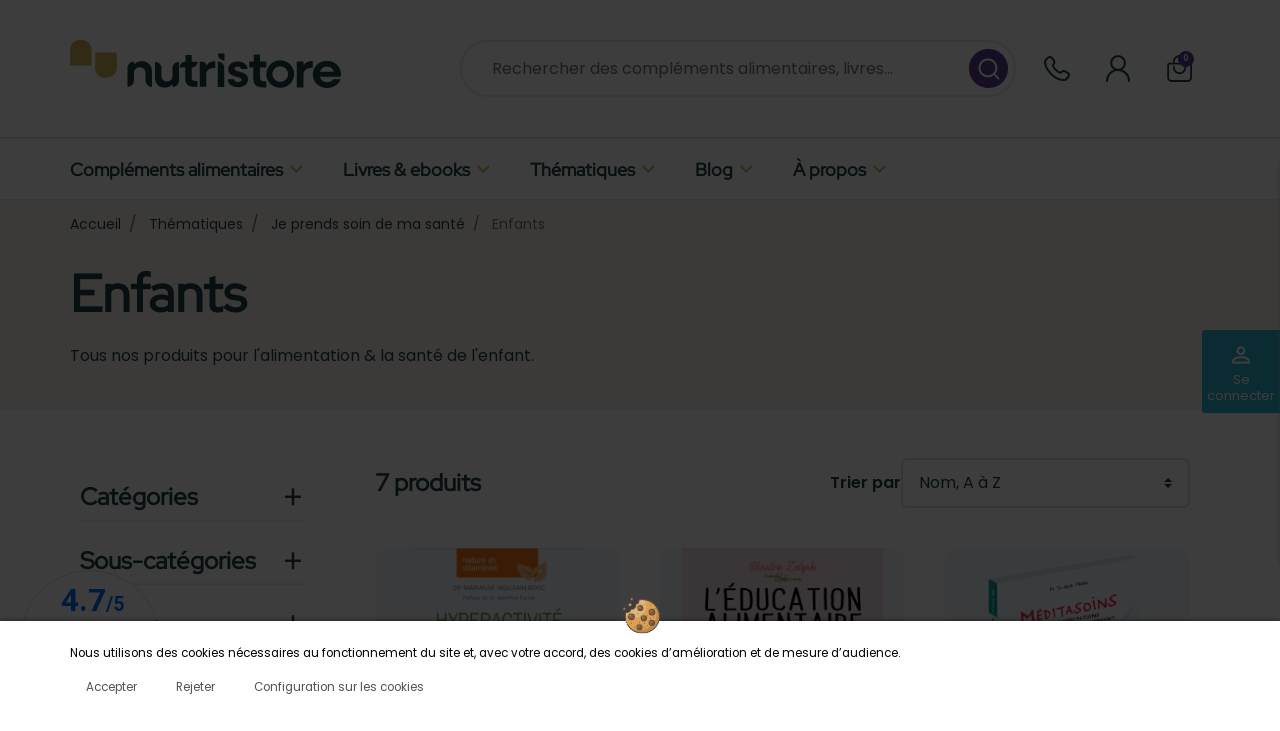

--- FILE ---
content_type: text/html; charset=UTF-8
request_url: https://www.nutristore.fr/enfants-0201
body_size: 30616
content:

<!doctype html>
<html lang="fr-FR">



  <head>
    
      
  <meta charset="utf-8">


  <meta http-equiv="x-ua-compatible" content="ie=edge">



  <title>Alimentation Enfant et Santé Enfants : Vente de Livres</title>
  
    <script data-keepinline="true">
    var cdcGtmApi = '//www.nutristore.fr/module/cdc_googletagmanager/async';
    var ajaxShippingEvent = 1;
    var ajaxPaymentEvent = 1;

/* datalayer */
dataLayer = window.dataLayer || [];
var eventsToAddList = [];


// PLICI : Function to retrieve click data from localStorage based on product_id and variant
function getClickDataFromLocalStorage(product_id, variant) {
    if (!product_id || typeof Storage === 'undefined') {
        return null;
    }
    
    try {
        var productsClicked = window.localStorage.getItem('productsClicked');
        if (!productsClicked) {
            return null;
        }
        
        productsClicked = JSON.parse(productsClicked);
        var clickData = null;
        var productKey = '';
        
        // First, try with variant if it exists and is not '0'
        if (variant && variant != '0') {
            productKey = product_id + '-' + variant;
            clickData = productsClicked[productKey];
        }
        
        // If not found with variant, try with '0' as fallback
        if (!clickData) {
            productKey = product_id + '-0';
            clickData = productsClicked[productKey];
        }
        
        return clickData;
    } catch (e) {
        console.log('[CDCGTM] Error reading productsClicked from localStorage:', e);
        return null;
    }
}

// PLICI : Function to enrich products with localStorage data
function enrichProductsFromLocalStorage(datalayerObj, eventsToCheck) {

    if (datalayerObj && datalayerObj.event && eventsToCheck.includes(datalayerObj.event) 
        && datalayerObj.product && Array.isArray(datalayerObj.product)) {

        datalayerObj.product.forEach(function(product) {
            if (product.product_id) {
                let clickData = getClickDataFromLocalStorage(product.product_id, product.variant);
                
                if (clickData) {
                    if (clickData.listName) {
                        product.list_name = clickData.listName;
                    }
                    if (clickData.listId) {
                        product.list_id = clickData.listId;
                    }
                    if (clickData.position) {
                        product.product_position = clickData.position;
                    }
                }
            }
        });
    }
    return datalayerObj;
}


    let cdcDatalayer = {"event":"product-displayed","pageCategory":"category","ecommerce":{"currency":"EUR"},"currency":"EUR","product":[{"product_id":"223","product_name":"Hyperactivite, la solution magnesium","item_reference":"9782365491006","product_brand":"Thierry Souccar Editions","product_category":"Livres","product_price":"10.33","quantity":1,"list_item":"Enfants","list_id":"cat_201","product_position":1,"affiliation":"web"},{"product_id":"1292","product_name":"L'education alimentaire positive","item_reference":"9782365497718","product_brand":"Thierry Souccar Editions","product_category":"Livres","product_price":"20.76","quantity":1,"list_item":"Enfants","list_id":"cat_201","product_position":2,"affiliation":"web"},{"product_id":"959","product_name":"Meditasoins","item_reference":"9782365493673","product_brand":"Thierry Souccar Editions","product_category":"Thematiques","product_price":"15.07","quantity":1,"list_item":"Enfants","list_id":"cat_201","product_position":3,"affiliation":"web"},{"product_id":"885","product_name":"P'tits dej' et gouters pauvres en sucres","item_reference":"9782365492942","product_brand":"Thierry Souccar Editions","product_category":"Livres","product_price":"14.12","quantity":1,"list_item":"Enfants","list_id":"cat_201","product_position":4,"affiliation":"web"},{"product_id":"958","product_name":"Premiers repas, comment diversifier l'alimentation de bebe","item_reference":"9782365493697","product_brand":"Thierry Souccar Editions","product_category":"Livres","product_price":"13.18","quantity":1,"list_item":"Enfants","list_id":"cat_201","product_position":5,"affiliation":"web"},{"product_id":"1038","product_name":"SLIPI - Ca demenage : Tome 01","item_reference":"9782365494397","product_brand":"Thierry Souccar Editions","product_category":"Livres","product_price":"9.38","quantity":1,"list_item":"Enfants","list_id":"cat_201","product_position":6,"affiliation":"web"},{"product_id":"1060","product_name":"SLIPI - La revolution verte : Tome 02","item_reference":"9782365494595","product_brand":"Thierry Souccar Editions","product_category":"Livres","product_price":"9.38","quantity":1,"list_item":"Enfants","list_id":"cat_201","product_position":7,"affiliation":"web"}]};
    
    eventsToAddList = [
        'view-cart',
        'checkout-step',
        'order-confirmation',
    ];

    enrichProductsFromLocalStorage(cdcDatalayer, eventsToAddList);
    

    dataLayer.push(cdcDatalayer);

/* call to GTM Tag */
(function(w,d,s,l,i){w[l]=w[l]||[];w[l].push({'gtm.start':
new Date().getTime(),event:'gtm.js'});var f=d.getElementsByTagName(s)[0],
j=d.createElement(s),dl=l!='dataLayer'?'&l='+l:'';j.async=true;j.src=
'https://www.googletagmanager.com/gtm.js?id='+i+dl;f.parentNode.insertBefore(j,f);
})(window,document,'script','dataLayer','GTM-KVG5LVJF');

/* async call to avoid cache system for dynamic data */
dataLayer.push({
  'event': 'datalayer_ready'
});

    let dataLayerLoadedEvent = {"event":"datalayer-loaded","ecommerce":{"currency":"EUR"},"currency":"EUR","page_type":"category","arbo":"Accueil/Thématiques/Je prends soin de ma santé/Enfants"};
    dataLayer.push(dataLayerLoadedEvent);

</script>
  
  <meta name="description" content="Retrouvez sur notre boutique en ligne tous nos bons conseils concernant la santé de vos enfants et les règles d'or pour une alimentation saine et équilibrée pour vos chères têtes blondes.">
  <meta name="keywords" content="">
        <link rel="canonical" href="https://www.nutristore.fr/enfants-0201">
    
      

  
    
  

  



  <meta name="viewport" content="width=device-width, initial-scale=1">



  <link rel="icon" type="image/vnd.microsoft.icon" href="https://www.nutristore.fr/img/favicon.ico?1763117118">
  <link rel="shortcut icon" type="image/x-icon" href="https://www.nutristore.fr/img/favicon.ico?1763117118">



  <meta property="og:title" content="Alimentation Enfant et Santé Enfants : Vente de Livres">
  <meta property="og:description" content="Retrouvez sur notre boutique en ligne tous nos bons conseils concernant la santé de vos enfants et les règles d'or pour une alimentation saine et équilibrée pour vos chères têtes blondes.">
<meta property="og:type" content="website">
<meta property="og:url" content="https://www.nutristore.fr/enfants-0201">
<meta property="og:site_name" content="Nutristore">

  <meta property="og:image" content="https://www.nutristore.fr/img/nutristore-logo-1760433952.svg">
<meta name="twitter:card" content="summary_large_image">
<meta property="twitter:title" content="Alimentation Enfant et Santé Enfants : Vente de Livres">
  <meta property="twitter:description" content="Retrouvez sur notre boutique en ligne tous nos bons conseils concernant la santé de vos enfants et les règles d'or pour une alimentation saine et équilibrée pour vos chères têtes blondes.">
<meta property="twitter:site" content="Nutristore">
<meta property="twitter:creator" content="Nutristore">
<meta property="twitter:domain" content="https://www.nutristore.fr/enfants-0201">

  <meta property="twitter:image" content="https://www.nutristore.fr/img/nutristore-logo-1760433952.svg">
      <meta property="twitter:image:alt" content="Retrouvez sur notre boutique en ligne tous nos bons conseils concernant la santé de vos enfants et les règles d'or pour une alimentation saine et équilibrée pour vos chères têtes blondes.">
  

      <script type="application/ld+json">
      {
    "@context": "http://schema.org",
    "@type": "BreadcrumbList",
    "itemListElement": [
        {
            "@type": "ListItem",
            "position": 1,
            "name": "Accueil",
            "item": "https://www.nutristore.fr/"
        },
        {
            "@type": "ListItem",
            "position": 2,
            "name": "Thématiques",
            "item": "https://www.nutristore.fr/thematiques-0191"
        },
        {
            "@type": "ListItem",
            "position": 3,
            "name": "Je prends soin de ma santé",
            "item": "https://www.nutristore.fr/je-prends-soin-de-ma-sante-0195"
        },
        {
            "@type": "ListItem",
            "position": 4,
            "name": "Enfants",
            "item": "https://www.nutristore.fr/enfants-0201"
        }
    ]
}
    </script>
        <script type="application/ld+json">
      {
    "@context": "http://schema.org",
    "@type": "Organization",
    "name": "Nutristore",
    "url": "https://www.nutristore.fr/",
    "logo": {
        "@type": "ImageObject",
        "url": "https://www.nutristore.fr/img/nutristore-logo-1760433952.svg"
    },
    "contactPoint": {
        "@type": "ContactPoint",
        "telephone": "04 66 53 00 22",
        "contactType": "customer service"
    },
    "address": {
        "@type": "PostalAddress",
        "postalCode": "30310",
        "streetAddress": "22 rue d'Entre Vigne",
        "addressLocality": "VERGEZE, France"
    }
}
    </script>
  
  <!-- START OF DOOFINDER ADD TO CART SCRIPT -->
  <script>
    document.addEventListener('doofinder.cart.add', function(event) {

      const checkIfCartItemHasVariation = (cartObject) => {
        return (cartObject.item_id === cartObject.grouping_id) ? false : true;
      }

      /**
      * Returns only ID from string
      */
      const sanitizeVariationID = (variationID) => {
        return variationID.replace(/\D/g, "")
      }

      doofinderManageCart({
        cartURL          : "https://www.nutristore.fr/panier",  //required for prestashop 1.7, in previous versions it will be empty.
        cartToken        : "14e66632a1d546b176d3d9e52844b739",
        productID        : checkIfCartItemHasVariation(event.detail) ? event.detail.grouping_id : event.detail.item_id,
        customizationID  : checkIfCartItemHasVariation(event.detail) ? sanitizeVariationID(event.detail.item_id) : 0,   // If there are no combinations, the value will be 0
        quantity         : event.detail.amount,
        statusPromise    : event.detail.statusPromise,
        itemLink         : event.detail.link,
        group_id         : event.detail.group_id
      });
    });
  </script>
  <!-- END OF DOOFINDER ADD TO CART SCRIPT -->

  <!-- START OF DOOFINDER UNIQUE SCRIPT -->
  <script data-keepinline>
    
    (function(w, k) {w[k] = window[k] || function () { (window[k].q = window[k].q || []).push(arguments) }})(window, "doofinderApp")
    

    // Custom personalization:
    doofinderApp("config", "language", "fr");
    doofinderApp("config", "currency", "EUR");
  </script>
  <script src="https://eu1-config.doofinder.com/2.x/1015a918-4ba4-4c5b-928a-1f7e59061ef1.js" async></script>
  <!-- END OF DOOFINDER UNIQUE SCRIPT -->
<script type="text/javascript">
    var Days_text = 'Journée(s)';
    var Hours_text = 'Heure(s)';
    var Mins_text = 'Min(s)';
    var Sec_text = 'Sec(s)';
</script><!--Module: ets_socicallogin -->
<script type="text/javascript">
    var ets_solo_callbackUrl = 'https://www.nutristore.fr/module/ets_sociallogin/oauth';
</script>
<!--/Module: ets_socicallogin--><script type="text/javascript">
    
        var psv = 8.2;
        var blog_secure_key = 'a9484c058a2ea5fd81f4442b2f07945c';
        var blog_front_controller_url = 'https://www.nutristore.fr/blog';
    
</script>




<script defer charset="utf-8" src="https://widgets.rr.skeepers.io/generated/b20c3fe2-b1db-3344-5d33-ecae97213c6a/88250dea-670c-4da7-9904-e05678dd065c.js"></script>
<script defer charset="utf-8" src="https://widgets.rr.skeepers.io/product/b20c3fe2-b1db-3344-5d33-ecae97213c6a/b08cbdf3-efdb-4dec-8c93-47d0702d4631.js"></script>
<meta name="probance-plugin-version-track" content="1.5.6"><script type="text/javascript">
    var pspc_labels = ['days', 'hours', 'minutes', 'seconds'];
    var pspc_labels_lang = {
        'days': 'Jrs.',
        'hours': 'Heures',
        'minutes': 'Min.',
        'seconds': 'Sec.'
    };
    var pspc_labels_lang_1 = {
        'days': 'Jrs.',
        'hours': 'H.',
        'minutes': 'Min.',
        'seconds': 'Sec.'
    };
    var pspc_offer_txt = "Restant :";
    var pspc_theme = "1-simple";
    var pspc_psv = 8.2;
    var pspc_hide_after_end = 1;
    var pspc_hide_expired = 1;
    var pspc_highlight = "seconds";
    var pspc_position_product = "displayProductPriceBlock";
    var pspc_position_list = "over_img";
    var pspc_adjust_positions = 1;
    var pspc_promo_side = "left";
    var pspc_token = "14e66632a1d546b176d3d9e52844b739";
    var pspc_countdown_js = "/modules/psproductcountdownpro/views/js/jquery.countdown.min.js";
    var pspc_show_colon = 1;
    </script>

  



      <link rel="preload" as="image" href="https://www.nutristore.fr/img/nutristore-logo-1760433952.svg">
    
  
  <link rel="preload" href="https://www.nutristore.fr/themes/pliciwebmain/assets/fonts/MaterialIcons-Regular-12a47ed5fd5585f0f4227fa035a1a607.woff2" as="font" crossorigin><link rel="preload" href="https://www.nutristore.fr/themes/pliciwebmain/assets/fonts/icomoon-d7aecaf7d15cbb1a5968007421e0052f.woff2" as="font" crossorigin><link rel="preload" href="https://www.nutristore.fr/themes/pliciwebmain/assets/fonts/Poppins-Regular-9641d5d087bc9e626d4cb6b011f8753a.woff2" as="font" crossorigin><link rel="preload" href="https://www.nutristore.fr/themes/pliciwebmain/assets/fonts/Poppins-SemiBold-b2be0bf638eacbb24415af115fdb0ffb.woff2" as="font" crossorigin><link rel="preload" href="https://www.nutristore.fr/themes/pliciwebmain/assets/fonts/RedHatDisplay-7dff557d4bf3e482a6be507e7fa94a26.woff2" as="font" crossorigin>




  
  
  
  <link rel="stylesheet" href="https://cdnjs.cloudflare.com/ajax/libs/tiny-slider/2.9.4/tiny-slider.css?v=54229abfcfa5649e7003b83dd4755294" type="text/css" media="all">
  
  
  <link rel="stylesheet" href="https://www.nutristore.fr/themes/pliciwebmain/assets/cache/theme-be286991.css?v=54229abfcfa5649e7003b83dd4755294" type="text/css" media="all">




  




  <script type="text/javascript">
        var ASSearchUrl = "https:\/\/www.nutristore.fr\/module\/pm_advancedsearch4\/advancedsearch4";
        var IdxrcookiesConfigFront = {"urlAjax":"https:\/\/www.nutristore.fr\/module\/idxcookies\/ajax?ajax=1&token=58a31982eba1a1b47b898f2809080de1","forceDialog":true,"userOptions":{"date":"2026-01-29 12:02:38","divColor":"#ffffff","textColor":"#000000","divPosition":"bottom","cookiesUrl":"https%3A%2F%2Fwww.nutristore.fr%2Finformations%2Finformations-sur-les-cookies-9","cookiesUrlTitle":"Voir la politique en mati\u00e8re de cookies","cookiesText":"<p>Nous utilisons des cookies n\u00e9cessaires au fonctionnement du site et, avec votre accord, des cookies d\u2019am\u00e9lioration et de mesure d\u2019audience.<\/p>","cookiesInfoText":"<p>Nous utilisons des cookies n\u00e9cessaires au fonctionnement du site ainsi que, si vous y consentez, des cookies destin\u00e9s \u00e0 am\u00e9liorer votre exp\u00e9rience, \u00e0 personnaliser les contenus et \u00e0 mesurer l\u2019audience. Vous pouvez \u00e0 tout moment accepter, refuser ou personnaliser l\u2019utilisation des cookies. Pour en savoir plus ou modifier vos choix, vous pouvez consulter notre politique de gestion des cookies.<\/p>","cookieName":"idxcookiesWarningCheck","cookiePath":"\/","cookieDomain":"www.nutristore.fr","okText":"Accepter","koText":"Rejeter","acceptSelectedText":"Accepter s\u00e9lectionn\u00e9s","reject_button":true,"accept_selected_button":false,"fixed_button":"0","button_position":"right","reload":true,"blockUserNav":true,"gconsent_mode":"0","page_refresh_delay":"2"},"audit":false,"audit_next_page":"","cookies_list":[{"id_cookie":"5","id_template":"0","domain":"https:\/\/www.nutristore.fr","name":"_ga_9D28CN64WE","id_cookie_type":"3","id_shop":"1","module":"ps_googleanalytics","date_add":"2025-10-28 19:49:33","date_upd":"2025-11-21 15:38:57","imperative":false},{"id_cookie":"2","id_template":"0","domain":"https:\/\/www.nutristore.fr","name":"_ga","id_cookie_type":"3","id_shop":"1","module":"ps_googleanalytics","date_add":"2025-10-28 19:49:33","date_upd":"2025-11-21 15:38:38","imperative":false},{"id_cookie":"4","id_template":"0","domain":"https:\/\/www.nutristore.fr","name":"PrestaShop-7165bbd3839e371e38a741564b24c325","id_cookie_type":"1","id_shop":"1","module":"---","date_add":"2025-10-28 19:49:33","date_upd":"2025-11-21 15:38:48","imperative":true},{"id_cookie":"1","id_template":"0","domain":"https:\/\/www.nutristore.fr","name":"PHPSESSID","id_cookie_type":"1","id_shop":"1","module":"---","date_add":"2025-10-28 19:49:33","date_upd":"2025-11-21 15:38:23","imperative":true},{"id_cookie":"6","id_template":"0","domain":"https:\/\/www.nutristore.fr","name":"__zlcmid","id_cookie_type":"6","id_shop":"1","module":"zopimplus","date_add":"2025-10-28 19:49:33","date_upd":"2025-11-21 15:39:05","imperative":false},{"id_cookie":"3","id_template":"0","domain":"https:\/\/www.nutristore.fr","name":"PrestaShop-ac00cf1a3345cdbd36665ddb212f7ec5","id_cookie_type":"1","id_shop":"1","module":"---","date_add":"2025-10-28 19:49:33","date_upd":"2025-11-21 15:37:32","imperative":true}],"php_self":"category","id_product":null};
        var ajaxUrl = "\/modules\/idxcookies\/ajax.php";
        var ap5_cartPackProducts = [];
        var ap5_modalErrorClose = "Fermer";
        var ap5_modalErrorTitle = "Une erreur est survenue";
        var as4_orderBySalesAsc = "Meilleures ventes en dernier";
        var as4_orderBySalesDesc = "Meilleures ventes en premier";
        var hiBlogSettings = {"secureKey":"a9484c058a2ea5fd81f4442b2f07945c","mainPageUrl":"https:\/\/www.nutristore.fr\/blog","currentPage":"category","toc":true,"tocPosition":"top","tocFixed":false};
        var listDisplayAjaxUrl = "https:\/\/www.nutristore.fr\/module\/is_themecore\/ajaxTheme";
        var pm_advancedpack = {"ajaxUrl":"https:\/\/www.nutristore.fr\/module\/pm_advancedpack\/ajax","staticToken":"14e66632a1d546b176d3d9e52844b739"};
        var position_popup_s = "0";
        var prestashop = {"cart":{"products":[],"totals":{"total":{"type":"total","label":"Total","amount":0,"value":"0,00\u00a0\u20ac"},"total_including_tax":{"type":"total","label":"Total TTC","amount":0,"value":"0,00\u00a0\u20ac"},"total_excluding_tax":{"type":"total","label":"Total HT :","amount":0,"value":"0,00\u00a0\u20ac"}},"subtotals":{"products":{"type":"products","label":"Sous-total","amount":0,"value":"0,00\u00a0\u20ac"},"discounts":null,"shipping":{"type":"shipping","label":"Livraison","amount":0,"value":""},"tax":null},"products_count":0,"summary_string":"0 articles","vouchers":{"allowed":1,"added":[]},"discounts":[],"minimalPurchase":0,"minimalPurchaseRequired":""},"currency":{"id":1,"name":"Euro","iso_code":"EUR","iso_code_num":"978","sign":"\u20ac"},"customer":{"lastname":null,"firstname":null,"email":null,"birthday":null,"newsletter":null,"newsletter_date_add":null,"optin":null,"website":null,"company":null,"siret":null,"ape":null,"is_logged":false,"gender":{"type":null,"name":null},"addresses":[]},"country":{"id_zone":"9","id_currency":"0","call_prefix":"33","iso_code":"FR","active":"1","contains_states":"0","need_identification_number":"0","need_zip_code":"1","zip_code_format":"NNNNN","display_tax_label":"1","name":"France","id":8},"language":{"name":"Fran\u00e7ais (French)","iso_code":"fr","locale":"fr-FR","language_code":"fr","active":"1","is_rtl":"0","date_format_lite":"d\/m\/Y","date_format_full":"d\/m\/Y H:i:s","id":1},"page":{"title":"","canonical":"https:\/\/www.nutristore.fr\/enfants-0201","meta":{"title":"Alimentation Enfant et Sant\u00e9 Enfants : Vente de Livres","description":"Retrouvez sur notre boutique en ligne tous nos bons conseils concernant la sant\u00e9 de vos enfants et les r\u00e8gles d'or pour une alimentation saine et \u00e9quilibr\u00e9e pour vos ch\u00e8res t\u00eates blondes.","keywords":"","robots":"index"},"page_name":"category","body_classes":{"lang-fr":true,"lang-rtl":false,"country-FR":true,"currency-EUR":true,"layout-left-column":true,"page-category":true,"tax-display-enabled":true,"page-customer-account":false,"category-id-201":true,"category-Enfants":true,"category-id-parent-195":true,"category-depth-level-4":true},"admin_notifications":[],"password-policy":{"feedbacks":{"0":"Tr\u00e8s faible","1":"Faible","2":"Moyenne","3":"Fort","4":"Tr\u00e8s fort","Straight rows of keys are easy to guess":"Les suites de touches sur le clavier sont faciles \u00e0 deviner","Short keyboard patterns are easy to guess":"Les mod\u00e8les courts sur le clavier sont faciles \u00e0 deviner.","Use a longer keyboard pattern with more turns":"Utilisez une combinaison de touches plus longue et plus complexe.","Repeats like \"aaa\" are easy to guess":"Les r\u00e9p\u00e9titions (ex. : \"aaa\") sont faciles \u00e0 deviner.","Repeats like \"abcabcabc\" are only slightly harder to guess than \"abc\"":"Les r\u00e9p\u00e9titions (ex. : \"abcabcabc\") sont seulement un peu plus difficiles \u00e0 deviner que \"abc\".","Sequences like abc or 6543 are easy to guess":"Les s\u00e9quences (ex. : abc ou 6543) sont faciles \u00e0 deviner.","Recent years are easy to guess":"Les ann\u00e9es r\u00e9centes sont faciles \u00e0 deviner.","Dates are often easy to guess":"Les dates sont souvent faciles \u00e0 deviner.","This is a top-10 common password":"Ce mot de passe figure parmi les 10 mots de passe les plus courants.","This is a top-100 common password":"Ce mot de passe figure parmi les 100 mots de passe les plus courants.","This is a very common password":"Ceci est un mot de passe tr\u00e8s courant.","This is similar to a commonly used password":"Ce mot de passe est similaire \u00e0 un mot de passe couramment utilis\u00e9.","A word by itself is easy to guess":"Un mot seul est facile \u00e0 deviner.","Names and surnames by themselves are easy to guess":"Les noms et les surnoms seuls sont faciles \u00e0 deviner.","Common names and surnames are easy to guess":"Les noms et les pr\u00e9noms courants sont faciles \u00e0 deviner.","Use a few words, avoid common phrases":"Utilisez quelques mots, \u00e9vitez les phrases courantes.","No need for symbols, digits, or uppercase letters":"Pas besoin de symboles, de chiffres ou de majuscules.","Avoid repeated words and characters":"\u00c9viter de r\u00e9p\u00e9ter les mots et les caract\u00e8res.","Avoid sequences":"\u00c9viter les s\u00e9quences.","Avoid recent years":"\u00c9vitez les ann\u00e9es r\u00e9centes.","Avoid years that are associated with you":"\u00c9vitez les ann\u00e9es qui vous sont associ\u00e9es.","Avoid dates and years that are associated with you":"\u00c9vitez les dates et les ann\u00e9es qui vous sont associ\u00e9es.","Capitalization doesn't help very much":"Les majuscules ne sont pas tr\u00e8s utiles.","All-uppercase is almost as easy to guess as all-lowercase":"Un mot de passe tout en majuscules est presque aussi facile \u00e0 deviner qu'un mot de passe tout en minuscules.","Reversed words aren't much harder to guess":"Les mots invers\u00e9s ne sont pas beaucoup plus difficiles \u00e0 deviner.","Predictable substitutions like '@' instead of 'a' don't help very much":"Les substitutions pr\u00e9visibles comme '\"@\" au lieu de \"a\" n'aident pas beaucoup.","Add another word or two. Uncommon words are better.":"Ajoutez un autre mot ou deux. Pr\u00e9f\u00e9rez les mots peu courants."}}},"shop":{"name":"Nutristore","logo":"https:\/\/www.nutristore.fr\/img\/nutristore-logo-1760433952.svg","stores_icon":"https:\/\/www.nutristore.fr\/img\/logo_stores.png","favicon":"https:\/\/www.nutristore.fr\/img\/favicon.ico"},"core_js_public_path":"\/themes\/","urls":{"base_url":"https:\/\/www.nutristore.fr\/","current_url":"https:\/\/www.nutristore.fr\/enfants-0201","shop_domain_url":"https:\/\/www.nutristore.fr","img_ps_url":"https:\/\/www.nutristore.fr\/img\/","img_cat_url":"https:\/\/www.nutristore.fr\/img\/c\/","img_lang_url":"https:\/\/www.nutristore.fr\/img\/l\/","img_prod_url":"https:\/\/www.nutristore.fr\/img\/p\/","img_manu_url":"https:\/\/www.nutristore.fr\/img\/m\/","img_sup_url":"https:\/\/www.nutristore.fr\/img\/su\/","img_ship_url":"https:\/\/www.nutristore.fr\/img\/s\/","img_store_url":"https:\/\/www.nutristore.fr\/img\/st\/","img_col_url":"https:\/\/www.nutristore.fr\/img\/co\/","img_url":"https:\/\/www.nutristore.fr\/themes\/pliciwebmain\/assets\/img\/","css_url":"https:\/\/www.nutristore.fr\/themes\/pliciwebmain\/assets\/css\/","js_url":"https:\/\/www.nutristore.fr\/themes\/pliciwebmain\/assets\/js\/","pic_url":"https:\/\/www.nutristore.fr\/upload\/","theme_assets":"https:\/\/www.nutristore.fr\/themes\/pliciwebmain\/assets\/","theme_dir":"https:\/\/www.nutristore.fr\/themes\/pliciwebmain\/","pages":{"address":"https:\/\/www.nutristore.fr\/adresse","addresses":"https:\/\/www.nutristore.fr\/adresses","authentication":"https:\/\/www.nutristore.fr\/connexion","manufacturer":"https:\/\/www.nutristore.fr\/marques","cart":"https:\/\/www.nutristore.fr\/panier","category":"https:\/\/www.nutristore.fr\/index.php?controller=category","cms":"https:\/\/www.nutristore.fr\/index.php?controller=cms","contact":"https:\/\/www.nutristore.fr\/nous-contacter","discount":"https:\/\/www.nutristore.fr\/reduction","guest_tracking":"https:\/\/www.nutristore.fr\/suivi-commande-invite","history":"https:\/\/www.nutristore.fr\/historique-commandes","identity":"https:\/\/www.nutristore.fr\/identite","index":"https:\/\/www.nutristore.fr\/","my_account":"https:\/\/www.nutristore.fr\/mon-compte","order_confirmation":"https:\/\/www.nutristore.fr\/confirmation-commande","order_detail":"https:\/\/www.nutristore.fr\/index.php?controller=order-detail","order_follow":"https:\/\/www.nutristore.fr\/suivi-commande","order":"https:\/\/www.nutristore.fr\/commande","order_return":"https:\/\/www.nutristore.fr\/index.php?controller=order-return","order_slip":"https:\/\/www.nutristore.fr\/avoirs","pagenotfound":"https:\/\/www.nutristore.fr\/page-introuvable","password":"https:\/\/www.nutristore.fr\/recuperation-mot-de-passe","pdf_invoice":"https:\/\/www.nutristore.fr\/index.php?controller=pdf-invoice","pdf_order_return":"https:\/\/www.nutristore.fr\/index.php?controller=pdf-order-return","pdf_order_slip":"https:\/\/www.nutristore.fr\/index.php?controller=pdf-order-slip","prices_drop":"https:\/\/www.nutristore.fr\/promotions","product":"https:\/\/www.nutristore.fr\/index.php?controller=product","registration":"https:\/\/www.nutristore.fr\/inscription","search":"https:\/\/www.nutristore.fr\/recherche","sitemap":"https:\/\/www.nutristore.fr\/plan-site","stores":"https:\/\/www.nutristore.fr\/magasins","supplier":"https:\/\/www.nutristore.fr\/auteurs","new_products":"https:\/\/www.nutristore.fr\/nouveaux-produits","brands":"https:\/\/www.nutristore.fr\/marques","register":"https:\/\/www.nutristore.fr\/inscription","order_login":"https:\/\/www.nutristore.fr\/commande?login=1"},"alternative_langs":[],"actions":{"logout":"https:\/\/www.nutristore.fr\/?mylogout="},"no_picture_image":{"bySize":{"small_default":{"url":"https:\/\/www.nutristore.fr\/img\/p\/fr-default-small_default.jpg","width":98,"height":98},"cart_default":{"url":"https:\/\/www.nutristore.fr\/img\/p\/fr-default-cart_default.jpg","width":125,"height":125},"home_default":{"url":"https:\/\/www.nutristore.fr\/img\/p\/fr-default-home_default.jpg","width":250,"height":250},"medium_default":{"url":"https:\/\/www.nutristore.fr\/img\/p\/fr-default-medium_default.jpg","width":452,"height":452},"large_default":{"url":"https:\/\/www.nutristore.fr\/img\/p\/fr-default-large_default.jpg","width":800,"height":800}},"small":{"url":"https:\/\/www.nutristore.fr\/img\/p\/fr-default-small_default.jpg","width":98,"height":98},"medium":{"url":"https:\/\/www.nutristore.fr\/img\/p\/fr-default-home_default.jpg","width":250,"height":250},"large":{"url":"https:\/\/www.nutristore.fr\/img\/p\/fr-default-large_default.jpg","width":800,"height":800},"legend":""}},"configuration":{"display_taxes_label":true,"display_prices_tax_incl":true,"is_catalog":false,"show_prices":true,"opt_in":{"partner":true},"quantity_discount":{"type":"discount","label":"Remise sur prix unitaire"},"voucher_enabled":1,"return_enabled":0},"field_required":[],"breadcrumb":{"links":[{"title":"Accueil","url":"https:\/\/www.nutristore.fr\/"},{"title":"Th\u00e9matiques","url":"https:\/\/www.nutristore.fr\/thematiques-0191"},{"title":"Je prends soin de ma sant\u00e9","url":"https:\/\/www.nutristore.fr\/je-prends-soin-de-ma-sante-0195"},{"title":"Enfants","url":"https:\/\/www.nutristore.fr\/enfants-0201"}],"count":4},"link":{"protocol_link":"https:\/\/","protocol_content":"https:\/\/"},"time":1769684558,"static_token":"14e66632a1d546b176d3d9e52844b739","token":"58a31982eba1a1b47b898f2809080de1","debug":false,"modules":{"pliciwebmain":{"class_obf":"obf-link","class_obf_btn":"obf-btn","class_obf_newwindow":"obf-link-newwindow","category_ad_link":"","category_ad_img":"","blog_author_img_url":"\/modules\/hiblog\/views\/img\/upload\/original\/","page_container_class":"container-fluid"},"prettyblocks":{"theme_settings":{"remove_default_blocks":false},"id_shop":1,"shop_name":"Nutristore","shop_current_url":"https:\/\/www.nutristore.fr\/"},"pm_advancedpack":null}};
        var probance_wt = {"id":null,"wt_token":"99gpr3rmbUnYrKW","id_type":"email","id_product":"","api_url":"t4.my-probance.one","customer_prefix":"","product_prefix":"","article_prefix":"","cart_quantity":0,"debug":false,"prestashopObject":"prestashop","eventToCatch":"updateCart","linkAction":"add-to-cart","module_version":"1.5.6"};
        var psemailsubscription_subscription = "https:\/\/www.nutristore.fr\/module\/ps_emailsubscription\/subscription";
      </script>




    
  

  </head><body id="category" class="lang-fr country-fr currency-eur layout-left-column page-category tax-display-enabled category-id-201 category-enfants category-id-parent-195 category-depth-level-4">

    
      <!-- Google Tag Manager (noscript) -->
<noscript><iframe src="https://www.googletagmanager.com/ns.html?id=GTM-KVG5LVJF" height="0" width="0" style="display:none;visibility:hidden"></iframe></noscript>
<!-- End Google Tag Manager (noscript) -->
<!-- MODULE idxcookies -->

<div id="contentidxrcookies" style="display:none;">
    <div id="idxrcookies">
        <div id="divPosition" class="withRejectButton">
            <div class="contenido">
                <div class="container">
                    <div id="textDiv"></div>
                    <div id="buttons">
                        <span class="btn-cookies" id="idxrcookiesOK" rel="nofollow"></span>
                        <span class="btn-cookies" id="idxrcookiesPartial" rel="nofollow"></span>
                        <span class="btn-cookies" id="idxrcookiesKO" rel="nofollow"></span>
                        <span class="btn-cookies" id="cookiesConf" rel="nofollow">
                        <span class="cookies-conf">Configuration sur les cookies</span>
                        <span class="cookies-icon">
                            <svg xmlns="http://www.w3.org/2000/svg" width="16" height="16" fill="currentColor" class="bi bi-gear" viewbox="0 0 16 16">
                            <path d="M8 4.754a3.246 3.246 0 1 0 0 6.492 3.246 3.246 0 0 0 0-6.492zM5.754 8a2.246 2.246 0 1 1 4.492 0 2.246 2.246 0 0 1-4.492 0z"></path>
                            <path d="M9.796 1.343c-.527-1.79-3.065-1.79-3.592 0l-.094.319a.873.873 0 0 1-1.255.52l-.292-.16c-1.64-.892-3.433.902-2.54 2.541l.159.292a.873.873 0 0 1-.52 1.255l-.319.094c-1.79.527-1.79 3.065 0 3.592l.319.094a.873.873 0 0 1 .52 1.255l-.16.292c-.892 1.64.901 3.434 2.541 2.54l.292-.159a.873.873 0 0 1 1.255.52l.094.319c.527 1.79 3.065 1.79 3.592 0l.094-.319a.873.873 0 0 1 1.255-.52l.292.16c1.64.893 3.434-.902 2.54-2.541l-.159-.292a.873.873 0 0 1 .52-1.255l.319-.094c1.79-.527 1.79-3.065 0-3.592l-.319-.094a.873.873 0 0 1-.52-1.255l.16-.292c.893-1.64-.902-3.433-2.541-2.54l-.292.159a.873.873 0 0 1-1.255-.52l-.094-.319zm-2.633.283c.246-.835 1.428-.835 1.674 0l.094.319a1.873 1.873 0 0 0 2.693 1.115l.291-.16c.764-.415 1.6.42 1.184 1.185l-.159.292a1.873 1.873 0 0 0 1.116 2.692l.318.094c.835.246.835 1.428 0 1.674l-.319.094a1.873 1.873 0 0 0-1.115 2.693l.16.291c.415.764-.42 1.6-1.185 1.184l-.291-.159a1.873 1.873 0 0 0-2.693 1.116l-.094.318c-.246.835-1.428.835-1.674 0l-.094-.319a1.873 1.873 0 0 0-2.692-1.115l-.292.16c-.764.415-1.6-.42-1.184-1.185l.159-.291A1.873 1.873 0 0 0 1.945 8.93l-.319-.094c-.835-.246-.835-1.428 0-1.674l.319-.094A1.873 1.873 0 0 0 3.06 4.377l-.16-.292c-.415-.764.42-1.6 1.185-1.184l.292.159a1.873 1.873 0 0 0 2.692-1.115l.094-.319z"></path>
                            </svg>
                        </span>
                        </span>
                    </div>
                </div>
            </div>            
        </div>
    </div>
</div>

<!-- cookie modal -->
<div id="cookieConfigurator" style="display:none;">
    <div id="cookieModal">
        <div id="cookieModalHeader">
            <img src="/modules/idxcookies/views/img/conf.png">Préférences sur les cookies
        </div>  
        <div id="cookieModalBody">
            <div id="cookieModalList">
    <ul>
        <li class="dlxctab-row active" data-id="info">Information</li>
                    <li class="dlxctab-row" data-id="1">
                Cookies nécessaires</li>
                    <li class="dlxctab-row" data-id="3">
                Cookies analytiques / statistiques</li>
                    <li class="dlxctab-row" data-id="5">
                Cookies de personnalisation</li>
                    <li class="dlxctab-row" data-id="6">
                Cookies fonctionnels</li>
                <li class="dlxctab-row" data-id="delete">How to delete cookies</li>
    </ul>
</div>
<div id="cookieModalContent">
    <div data-tab="info" class="dlxctab-content">
        <p>
                        </p><p>Nous utilisons des cookies nécessaires au fonctionnement du site ainsi que, si vous y consentez, des cookies destinés à améliorer votre expérience, à personnaliser les contenus et à mesurer l’audience. Vous pouvez à tout moment accepter, refuser ou personnaliser l’utilisation des cookies. Pour en savoir plus ou modifier vos choix, vous pouvez consulter notre politique de gestion des cookies.</p>
        
    </div>
            <div data-tab="1" class="dlxctab-content" style="display:none">
            <p class="cookie-content-title">Cookies nécessaires</p>
            <p class="always-active"><i class="always-check"></i>
                Toujours actif</p>            <p>
                Ces cookies sont indispensables au fonctionnement du site et ne peuvent pas être désactivés. Ils permettent, par exemple, d’afficher correctement les pages, de gérer votre session, de sécuriser la navigation ou de faciliter le passage de commande. Sans eux, le site ne peut pas fonctionner normalement.
            </p>
            <input type="hidden" class="consentmode ad_storage_granted" data-grant="ad_storage" value="0">
            <input type="hidden" class="consentmode ad_user_data_granted" data-grant="ad_user_data" value="0">
            <input type="hidden" class="consentmode ad_personalization_granted" data-grant="ad_personalization" value="0">
            <input type="hidden" class="consentmode analytics_storage_granted" data-grant="analytics_storage" value="0">
            <input type="hidden" class="consentmode functionality_storage_granted" data-grant="functionality_storage" value="0">
            <input type="hidden" class="consentmode personalization_granted" data-grant="personalization_storage" value="0">
            <input type="hidden" class="consentmode security_storage_granted" data-grant="security_storage" value="0">
            <p class="cookie-content-subtitle">Cookies utilisés</p>
            <ul class="info-cookie-list">
                                    <li><label for="switch3"><span>https://www.nutristore.fr</span>
                            - PrestaShop-ac00cf1a3345cdbd36665ddb212f7ec5</label>
                        <input name="switch3" data-modulo="---" data-template="0" data-idcookie="3" class="switch" checked disabled>
                    </li>
                                    <li><label for="switch1"><span>https://www.nutristore.fr</span>
                            - PHPSESSID</label>
                        <input name="switch1" data-modulo="---" data-template="0" data-idcookie="1" class="switch" checked disabled>
                    </li>
                                    <li><label for="switch4"><span>https://www.nutristore.fr</span>
                            - PrestaShop-7165bbd3839e371e38a741564b24c325</label>
                        <input name="switch4" data-modulo="---" data-template="0" data-idcookie="4" class="switch" checked disabled>
                    </li>
                            </ul>
        </div>
            <div data-tab="3" class="dlxctab-content" style="display:none">
            <p class="cookie-content-title">Cookies analytiques / statistiques</p>
                        <p>
                Ces cookies sont utilisés pour mesurer l’audience du site, analyser la fréquentation et comprendre comment les visiteurs interagissent avec nos pages. Ils nous aident à améliorer le fonctionnement et les contenus du site. Leur utilisation nécessite votre consentement.
            </p>
            <input type="hidden" class="consentmode ad_storage_granted" data-grant="ad_storage" value="0">
            <input type="hidden" class="consentmode ad_user_data_granted" data-grant="ad_user_data" value="0">
            <input type="hidden" class="consentmode ad_personalization_granted" data-grant="ad_personalization" value="0">
            <input type="hidden" class="consentmode analytics_storage_granted" data-grant="analytics_storage" value="0">
            <input type="hidden" class="consentmode functionality_storage_granted" data-grant="functionality_storage" value="0">
            <input type="hidden" class="consentmode personalization_granted" data-grant="personalization_storage" value="0">
            <input type="hidden" class="consentmode security_storage_granted" data-grant="security_storage" value="0">
            <p class="cookie-content-subtitle">Cookies utilisés</p>
            <ul class="info-cookie-list">
                                    <li><label for="switch5"><span>https://www.nutristore.fr</span>
                            - _ga_9D28CN64WE</label>
                        <input name="switch5" data-modulo="ps_googleanalytics" data-template="0" data-idcookie="5" class="switch">
                    </li>
                                    <li><label for="switch2"><span>https://www.nutristore.fr</span>
                            - _ga</label>
                        <input name="switch2" data-modulo="ps_googleanalytics" data-template="0" data-idcookie="2" class="switch">
                    </li>
                            </ul>
        </div>
            <div data-tab="5" class="dlxctab-content" style="display:none">
            <p class="cookie-content-title">Cookies de personnalisation</p>
                        <p>
                Ces cookies permettent au site de mémoriser vos préférences d’utilisation (langue, affichage, choix précédemment exprimés) afin d’adapter l’expérience à vos besoins. Ils ne sont pas essentiels au fonctionnement du site et nécessitent votre consentement.
            </p>
            <input type="hidden" class="consentmode ad_storage_granted" data-grant="ad_storage" value="0">
            <input type="hidden" class="consentmode ad_user_data_granted" data-grant="ad_user_data" value="0">
            <input type="hidden" class="consentmode ad_personalization_granted" data-grant="ad_personalization" value="0">
            <input type="hidden" class="consentmode analytics_storage_granted" data-grant="analytics_storage" value="0">
            <input type="hidden" class="consentmode functionality_storage_granted" data-grant="functionality_storage" value="0">
            <input type="hidden" class="consentmode personalization_granted" data-grant="personalization_storage" value="0">
            <input type="hidden" class="consentmode security_storage_granted" data-grant="security_storage" value="0">
            <p class="cookie-content-subtitle">Cookies utilisés</p>
            <ul class="info-cookie-list">
                            </ul>
        </div>
            <div data-tab="6" class="dlxctab-content" style="display:none">
            <p class="cookie-content-title">Cookies fonctionnels</p>
                        <p>
                Ces cookies permettent d’améliorer votre expérience en activant des fonctionnalités utiles, comme le service d’assistance en ligne, l’enregistrement de certaines préférences ou l’accès à des services tiers que vous sollicitez. Ils ne sont activés qu’avec votre accord.
            </p>
            <input type="hidden" class="consentmode ad_storage_granted" data-grant="ad_storage" value="0">
            <input type="hidden" class="consentmode ad_user_data_granted" data-grant="ad_user_data" value="0">
            <input type="hidden" class="consentmode ad_personalization_granted" data-grant="ad_personalization" value="0">
            <input type="hidden" class="consentmode analytics_storage_granted" data-grant="analytics_storage" value="0">
            <input type="hidden" class="consentmode functionality_storage_granted" data-grant="functionality_storage" value="0">
            <input type="hidden" class="consentmode personalization_granted" data-grant="personalization_storage" value="0">
            <input type="hidden" class="consentmode security_storage_granted" data-grant="security_storage" value="0">
            <p class="cookie-content-subtitle">Cookies utilisés</p>
            <ul class="info-cookie-list">
                                    <li><label for="switch6"><span>https://www.nutristore.fr</span>
                            - __zlcmid</label>
                        <input name="switch6" data-modulo="zopimplus" data-template="0" data-idcookie="6" class="switch">
                    </li>
                            </ul>
        </div>
        <div data-tab="delete" class="dlxctab-content" style="display:none">
        <p>
            </p><p>L'utilisateur est informé qu'il a la possibilité de configurer son navigateur afin d'être averti de la réception de cookies, et peut, s'il le souhaite, empêcher leur installation sur son disque dur.</p>
<p>Nous vous fournissons ci-dessous les liens vers différents navigateurs, à travers lesquels vous pouvez effectuer cette configuration :</p>
<p><strong><em>Firefox depuis ici :</em></strong> <a target="_blank" href="https://support.mozilla.org/fr/kb/activer-desactiver-cookies-preferences" rel="noreferrer noopener">https://support.mozilla.org/fr/kb/activer-desactiver-cookies-preferences</a></p>
<p><strong><em>Chrome depuis ici :</em></strong> <a target="_blank" href="https://support.google.com/chrome/answer/95647?hl=fr" rel="noreferrer noopener">https://support.google.com/chrome/answer/95647?hl=fr</a></p>
<p><strong><em>Internet Explorer depuis ici :</em></strong><span> <a target="_blank" href="https://support.microsoft.com/fr-fr/help/17442/windows-internet-explorer-delete-manage-cookies" rel="noreferrer noopener">https://support.microsoft.com/fr-fr/help/17442/windows-internet-explorer-delete-manage-cookies</a></span></p>
<p><strong><em>Safari depuis ici :</em></strong><a target="_blank" href="https://support.apple.com/fr-fr/HT201265" rel="noreferrer noopener"><span>https://support.apple.com/fr-fr/HT201265</span></a></p>
<p><strong><em>Opera depuis ici :</em></strong><a target="_blank" href="https://help.opera.com/fr/latest/web-preferences/#cookies" rel="noreferrer noopener"><span>https://help.opera.com/fr/latest/web-preferences/#cookies</span></a></p>
        
    </div>
</div>

        </div>
        <div id="cookieModalFooter">
            <a class="cookie-info-page" rel="nofollow" href="https://www.nutristore.fr/informations/informations-sur-les-cookies-9">Voir la politique en matière de cookies</a>
            <a class="btn-config" rel="nofollow" id="js-save-cookieconf">Save</a>
        </div>
    </div>
</div>
<!-- end cookie modal -->


    

    <header id="header" class="l-header">
      
        <div class="header-inner">
          
    <div class="header-banner">
        

 <div data-prettyblocks-zone="displayBanner">
     <div data-block data-instance-id="69492545ef2e1" data-id-prettyblocks="1709">
                                                
          
                                            
          
          </div>
    </div>
<div class="d-none blocks text-center w-100 p-5" data-zone-name="displayBanner"></div>



    </div>




    <div class="js-header-top-wrapper">

        <div class="header-top js-header-top">
            <div class="header-top__content">

                <div class="container">

                    <div class="row header-top__row">

                        
                        <nav id="_mobile_mega-menu">
                        </nav>

                        <div class="col-md-4 col header-top__block header-top__block--logo">
                            <a class="header-top__logo-link" href="https://www.nutristore.fr/">
                                                                    <img src="https://www.nutristore.fr/img/nutristore-logo-1760433952.svg" width="" height="" class="logo img-fluid" alt="Nutristore logo">
                                                            </a>
                        </div>

                        <div class="header-top__block header-top__block--search col">

	<div class="header-top__search-container">
		<form class="search-form js-search-form" data-search-controller-url="https://www.nutristore.fr/module/is_searchbar/ajaxSearch" method="get" action="//www.nutristore.fr/recherche">
			<div class="search-form__form-group">
				<input type="hidden" name="controller" value="search">
				<input class="js-search-input search-form__input form-control" placeholder="Rechercher des compléments alimentaires, livres..." type="text" name="s" value="">
				<button type="submit" class="search-form__btn btn">
					<div class="search-form__btn-inner">
						<img src="https://www.nutristore.fr/themes/pliciwebmain/assets/img//header/search.svg" alt="Rechercher">
					</div>
				</button>
			</div>
		</form>
	</div>

	
</div>

<div class="header-top__block header-top__block--search-toggle">
	<button data-trk-search="search-header" type="button" class="btn search-toggle-btn header-top__link">
		<img src="https://www.nutristore.fr/themes/pliciwebmain/assets/img//header/search.svg" alt="Rechercher">
	</button>
</div>
 <div class="col flex-grow-0 header-top__block position-relative header-top__block--phone">
  <button data-trk-tel="telephone-header" class="header-top__link obf-link obf-btn" rel="nofollow" type="button" data-toggle="modal" data-target="#modal-phone" onclick="window.location.href='#'; return false;">
    <div class="header-top__icon-container">
      <img class="header-top__icon" src="https://www.nutristore.fr/themes/pliciwebmain/assets/img//header/phone.svg">
    </div>
  </button>
</div>
<div class="col flex-grow-0 header-top__block header-top__block--user position-relative">
  <button class="header-top__link obf-link obf-btn" rel="nofollow" title="Identifiez-vous" type="button" onclick="window.location.href='https://www.nutristore.fr/connexion?back=https%3A%2F%2Fwww.nutristore.fr%2Fenfants-0201'; return false;">
    <div class="header-top__icon-container">
      <img class="header-top__icon" src="https://www.nutristore.fr/themes/pliciwebmain/assets/img//header/user.svg">
    </div>
  </button>
</div>
<div class="modal fade" id="modal-phone" tabindex="-1" role="dialog" aria-labelledby="modal-phone-title" aria-hidden="true">
  <div class="modal-dialog" role="document">
    <div class="modal-content">
      <div class="modal-header">
        <div class="modal-title h5" id="modal-phone-title">Appelez-nous</div>
        <button type="button" class="close" data-dismiss="modal" aria-label="Close">
          <span aria-hidden="true">×</span>
        </button>
      </div>
      <div class="modal-body">
                  <a data-trk-num-header="num-header" class="modal-phone__link" href="tel:04%2066%2053%2000%2022">04 66 53 00 22</a>
              </div>
    </div>
  </div>
</div> <div class="header-top__block header-top__block--cart col flex-grow-0 position-relative">
 <div class="js-blockcart blockcart cart-preview dropdown" data-refresh-url="//www.nutristore.fr/module/is_shoppingcart/ajax">
      <button role="button" id="cartDropdown" data-toggle="dropdown" aria-haspopup="true" aria-expanded="false" class="header-top__link d-lg-block d-none obf-link obf-btn" type="button" onclick="window.location.href='#'; return false;">
            <div class="header-top__icon-container">
            <img class="header-top__icon" src="https://www.nutristore.fr/themes/pliciwebmain/assets/img//header/cart.svg">
            <span class="header-top__badge ">
                0
            </span>
            </div>
        </button>
        <button class="d-flex d-lg-none header-top__link obf-link obf-btn" type="button" onclick="window.location.href='//www.nutristore.fr/panier?action=show'; return false;">
            <div class="header-top__icon-container">
            <img class="header-top__icon" src="https://www.nutristore.fr/themes/pliciwebmain/assets/img//header/cart.svg">
            <span class="header-top__badge ">
                0
            </span>
            </div>
        </button>   <div class="dropdown-menu blockcart__dropdown cart-dropdown dropdown-menu-right" aria-labelledby="cartDropdown">
     <div class="cart-dropdown__content keep-open js-cart__card-body cart__card-body">
       <div class="cart-loader">
         <div class="spinner-border text-primary" role="status"><span class="sr-only">Loading...</span></div>
       </div>
       <div class="cart-dropdown__title d-flex align-items-center mb-3">
         <p class="h5 mb-0 mr-2">
           Votre panier
         </p>
         <a data-toggle="dropdown" href="#" class="cart-dropdown__close dropdown-close ml-auto cursor-pointer text-decoration-none">
           <i class="material-icons d-block">close</i>
         </a>
       </div>
                <div class="alert alert-warning">
           Malheureusement votre panier est vide
         </div>
            </div>
   </div>
 </div>
</div>
<div class="ets_solo_social_wrapper hover slw_and_alw slw pos_right mobile">
                <div class="ets_solo_slide_widget">
            <span class="ets_solo_title">
                            <i class="material-icons">perm_identity</i>
            <br>
            Se connecter</span>
        </div>
        <style type="text/css">
            
            .ets_solo_slide_widget:not(.active){
                background-color:#2fb5d2;
                color:#ffffff;
            }
            
            .ets_solo_slide_widget:not(.active):hover{
                background-color:#2592a9;
            }
        </style>
                        <span class="ets_solo_account_close button" title="">
                <span class="text_close">Fermer</span>
            </span>
            <span class="ets_solo_account_close overlay">

            </span>
            <div class="ets_solo_wrapper_content slw_and_alw slw">

                                <h3 class="ets_solo_social_title">
                Se connecter avec un compte social
            </h3>
                    
                <ul class="ets_solo_social">
                                                                                                                                                <li title="Google" class="ets_solo_social_item item_type_custom google active google_new_desginer light" data-auth="Google">

                        <span class="ets_solo_social_btn medium rounded custom">

                                                                                                                <i class="svg_gl">
                                <svg xmlns="http://www.w3.org/2000/svg" viewbox="0 0 48 48" width="96px" height="96px">
                                <path fill="#FFC107" d="M43.611,20.083H42V20H24v8h11.303c-1.649,4.657-6.08,8-11.303,8c-6.627,0-12-5.373-12-12c0-6.627,5.373-12,12-12c3.059,0,5.842,1.154,7.961,3.039l5.657-5.657C34.046,6.053,29.268,4,24,4C12.955,4,4,12.955,4,24c0,11.045,8.955,20,20,20c11.045,0,20-8.955,20-20C44,22.659,43.862,21.35,43.611,20.083z"></path>
                                <path fill="#FF3D00" d="M6.306,14.691l6.571,4.819C14.655,15.108,18.961,12,24,12c3.059,0,5.842,1.154,7.961,3.039l5.657-5.657C34.046,6.053,29.268,4,24,4C16.318,4,9.656,8.337,6.306,14.691z"></path>
                                <path fill="#4CAF50" d="M24,44c5.166,0,9.86-1.977,13.409-5.192l-6.19-5.238C29.211,35.091,26.715,36,24,36c-5.202,0-9.619-3.317-11.283-7.946l-6.522,5.025C9.505,39.556,16.227,44,24,44z"></path>
                                <path fill="#1976D2" d="M43.611,20.083H42V20H24v8h11.303c-0.792,2.237-2.231,4.166-4.087,5.571c0.001-0.001,0.002-0.001,0.003-0.002l6.19,5.238C36.971,39.205,44,34,44,24C44,22.659,43.862,21.35,43.611,20.083z"></path>
                                </svg>
                                </i>
                                                                                                                                                                                                                Se connecter avec Google                                            </span>
                    </li>
                                                                                                                                                                                                                                                                                                                                                                                                                                                                                                                                                                                                                                                                                                                                                                                                                                                                                                                                                                                                                                                                                                                                                                                                                                                                                                                                                                                                                                                        </ul>
                    
                            <div class="ets_solo_or"><span>Ou connectez-vous avec</span></div>
            <section class="solo-login-form">
                <form class="solo-login-form-slw" data-hook="slw" action="https://www.nutristore.fr/module/ets_sociallogin/oauth" method="post">
                    <section>
                        <div class="form-group row ">
                            <div class="col-md-12">
                                <input class="form-control" name="email" value="" placeholder="Entrez votre email..." required="" type="email">
                            </div>
                        </div>
                        <div class="form-group row ">
                            <div class="col-md-12">
                                <input class="form-control js-child-focus js-visible-password" placeholder="Entrez votre mot de passe..." name="password" value="" pattern=".{5,}" required="" type="password">
                            </div>
                        </div>
                    </section>
                    <footer class="form-footer text-sm-center clearfix">
                                                <input name="ajax" value="1" type="hidden">
                        <input name="solo_submitLogin" value="1" type="hidden">
                                                <button class="solo-submit-login-slw btn btn-primary" data-link-action="sign-in" type="submit">Login</button>
                        <div class="forgot-password">
                            <a href="https://www.nutristore.fr/recuperation-mot-de-passe" rel="nofollow">Mot de passe oublié?</a>
                        </div>
                        <div class="no-account">
                            <a href="https://www.nutristore.fr/connexion?create_account=1" data-link-action="display-register-form">Pas de compte? Créer une!</a>
                        </div>
                    </footer>
                </form>
            </section>
                            </div>
    </div>

<link href="https://www.nutristore.fr/modules/tvproductvideotab/views/css/hookcss17.css" rel="stylesheet" type="text/css">
<script type="text/javascript" src="https://www.nutristore.fr/modules/tvproductvideotab/views/js/videopopup.js"></script>
                    </div>

                </div>
            </div>
        </div>
    </div>

    
        <div class="header-menu">
            <div class="header-menu__inner">
                <nav id="_desktop_mega-menu">    <div class="ets_mm_megamenu 
        layout_layout1 
         show_icon_in_mobile 
          
        transition_fade   
        transition_floating 
         
        sticky_enabled 
         
        ets-dir-ltr        hook-default        single_layout         disable_sticky_mobile          hover          mm_menu_left         " data-bggray="bg_gray">
        <div class="ets_mm_megamenu_content">
            <div class="container">
                <div class="ets_mm_megamenu_content_content">
                    <div class="ybc-menu-toggle ybc-menu-btn closed">
                        <span class="ybc-menu-button-toggle_icon">
                            <span class="header-top__icon material-icons">menu</span>
                        </span>
                    </div>
                        <ul class="mm_menus_ul  ">
        <li class="close_menu">
            <div class="pull-left">
                <span class="mm_menus_back">
                    <i class="icon-bar"></i>
                    <i class="icon-bar"></i>
                    <i class="icon-bar"></i>
                </span>
                Menu
            </div>
            <div class="pull-right">
                <span class="mm_menus_back_icon"></span>
                Retour
            </div>
        </li>
                    <li class="mm_menus_li mm_sub_align_full mm_has_sub hover ">
                <a class="ets_mm_url" href="https://www.nutristore.fr/complements-alimentaires-015" style="font-size:16px;">
                    <span class="mm_menu_content_title">
                                                Compléments alimentaires
                        <span class="mm_arrow"></span>                                            </span>
                </a>
                                                    <span class="arrow closed"></span>                                            <ul class="mm_columns_ul" style=" width:100%; font-size:14px;">
                                                            <li class="mm_columns_li column_size_3  mm_has_sub">
                                                                            <ul class="mm_blocks_ul">
                                                                                            <li data-id-block="1" class="mm_blocks_li">
                                                        
    <div class="ets_mm_block mm_block_type_category">
                <div class="ets_mm_block_content">        
                                <ul class="ets_mm_categories">
                    <li>
                <a class="ets_mm_url" href="https://www.nutristore.fr/equilibre-acide-base-0377">Acide base</a>
                            </li>
                    <li>
                <a class="ets_mm_url" href="https://www.nutristore.fr/antioxydants-0374">Antioxydants</a>
                            </li>
                    <li>
                <a class="ets_mm_url" href="https://www.nutristore.fr/articulations-muscles-et-os-0117">Articulations, muscles et os</a>
                            </li>
                    <li>
                <a class="ets_mm_url" href="https://www.nutristore.fr/complements-alimentaires-confort-urinaire-0121">Confort Urinaire</a>
                            </li>
                    <li>
                <a class="ets_mm_url" href="https://www.nutristore.fr/detox-hepatique-0425">Détox hépatique</a>
                            </li>
                    <li>
                <a class="ets_mm_url" href="https://www.nutristore.fr/digestion-transit-0375">Digestion &amp; Transit</a>
                            </li>
                    <li>
                <a class="ets_mm_url" href="https://www.nutristore.fr/complements-alimentaires-fatigue-0165">Fatigue</a>
                            </li>
                    <li>
                <a class="ets_mm_url" href="https://www.nutristore.fr/flore-intestinale-prebiotiques-et-probiotiques-0419">Flore intestinale, prébiotiques et probiotiques </a>
                            </li>
                    <li class="has-sub">
                <a class="ets_mm_url" href="https://www.nutristore.fr/forme-tonus-et-energie-0125">Forme, tonus et énergie</a>
                                    <span class="arrow closed"></span>
                        <ul class="ets_mm_categories">
                    <li>
                <a class="ets_mm_url" href="https://www.nutristore.fr/complements-alimentaires-fatigue-0165">Fatigue</a>
                            </li>
            </ul>

                            </li>
                    <li class="has-sub">
                <a class="ets_mm_url" href="https://www.nutristore.fr/stress-fatigue-et-equilibre-emotionnel-0139">Stress, fatigue et équilibre émotionnel</a>
                                    <span class="arrow closed"></span>
                        <ul class="ets_mm_categories">
                    <li>
                <a class="ets_mm_url" href="https://www.nutristore.fr/gestion-du-stress-0187">Gestion du stress</a>
                            </li>
                    <li>
                <a class="ets_mm_url" href="https://www.nutristore.fr/sommeil-0189">Sommeil</a>
                            </li>
            </ul>

                            </li>
            </ul>
                    </div>
    </div>
    <div class="clearfix"></div>

                                                </li>
                                                                                    </ul>
                                                                    </li>
                                                            <li class="mm_columns_li column_size_3  mm_has_sub">
                                                                            <ul class="mm_blocks_ul">
                                                                                            <li data-id-block="2" class="mm_blocks_li">
                                                        
    <div class="ets_mm_block mm_block_type_category">
                <div class="ets_mm_block_content">        
                                <ul class="ets_mm_categories">
                    <li>
                <a class="ets_mm_url" href="https://www.nutristore.fr/nootropiques-cerveau-memoire-et-concentration-0129">Cerveau, mémoire et concentration</a>
                            </li>
                    <li>
                <a class="ets_mm_url" href="https://www.nutristore.fr/huiles-essentielles-0265">Huiles essentielles</a>
                            </li>
                    <li>
                <a class="ets_mm_url" href="https://www.nutristore.fr/immunite-et-defenses-naturelles-0376">Immunité et défenses naturelles</a>
                            </li>
                    <li>
                <a class="ets_mm_url" href="https://www.nutristore.fr/minceur-silhouette-controle-du-poids-0131">Minceur, silhouette contrôle du poids</a>
                            </li>
                    <li>
                <a class="ets_mm_url" href="https://www.nutristore.fr/plantes-0430">Plantes</a>
                            </li>
                    <li>
                <a class="ets_mm_url" href="https://www.nutristore.fr/complements-alimenatires-probiotiques-0161">Probiotiques</a>
                            </li>
                    <li>
                <a class="ets_mm_url" href="https://www.nutristore.fr/proteines-en-poudre-whey-0435">Protéines en poudre Whey</a>
                            </li>
                    <li>
                <a class="ets_mm_url" href="https://www.nutristore.fr/complements-alimentaires-sport-0135">Sport</a>
                            </li>
                    <li>
                <a class="ets_mm_url" href="https://www.nutristore.fr/vision-et-sante-oculaire-0181">Vision et santé oculaire</a>
                            </li>
            </ul>
                    </div>
    </div>
    <div class="clearfix"></div>

                                                </li>
                                                                                    </ul>
                                                                    </li>
                                                            <li class="mm_columns_li column_size_3  mm_has_sub">
                                                                            <ul class="mm_blocks_ul">
                                                                                            <li data-id-block="3" class="mm_blocks_li">
                                                        
    <div class="ets_mm_block mm_block_type_html">
                <div class="ets_mm_block_content">        
                            <div class="menu-item-image custom-block">
    <div class="menu-item-image__img-container">
        <img class="menu-item-image__img" src="/modules/pliciwebmain/views/img/customblocks/test_img.jpg" alt="Image sommeil">
    </div>
    <div class="menu-item-image__text-container">
        <a href="https://www.nutristore.fr/sommeil-0189" class="menu-item-image__title stretched-link">Sommeil</a>
        <div class="menu-item-image__description">Pour un sommeil de meilleure qualité</div>
    </div>
</div>
                    </div>
    </div>
    <div class="clearfix"></div>

                                                </li>
                                                                                    </ul>
                                                                    </li>
                                                            <li class="mm_columns_li column_size_3  mm_has_sub">
                                                                            <ul class="mm_blocks_ul">
                                                                                            <li data-id-block="10" class="mm_blocks_li">
                                                        
    <div class="ets_mm_block mm_block_type_category">
                    <span class="h4" style="font-size:16px">
                                    Ingrédients
                                </span>
                <div class="ets_mm_block_content">        
                                <ul class="ets_mm_categories">
                    <li>
                <a class="ets_mm_url" href="https://www.nutristore.fr/acide-alpha-lipoique-0424">Acide alpha-lipoïque</a>
                            </li>
                    <li>
                <a class="ets_mm_url" href="https://www.nutristore.fr/magnesium-0410">Magnésium</a>
                            </li>
                    <li>
                <a class="ets_mm_url" href="https://www.nutristore.fr/melatonine-0426">Mélatonine</a>
                            </li>
                    <li>
                <a class="ets_mm_url" href="https://www.nutristore.fr/mineraux-0428">Minéraux</a>
                            </li>
                    <li>
                <a class="ets_mm_url" href="https://www.nutristore.fr/omega-3-0147">Oméga-3</a>
                            </li>
                    <li>
                <a class="ets_mm_url" href="https://www.nutristore.fr/plantes-0430">Plantes</a>
                            </li>
                    <li>
                <a class="ets_mm_url" href="https://www.nutristore.fr/proteines-en-poudre-whey-0435">Protéines en poudre Whey</a>
                            </li>
                    <li class="has-sub">
                <a class="ets_mm_url" href="https://www.nutristore.fr/vitamines-0171">Vitamines</a>
                                    <span class="arrow closed"></span>
                        <ul class="ets_mm_categories">
                    <li>
                <a class="ets_mm_url" href="https://www.nutristore.fr/vitamines-b-0433">Vitamine B</a>
                            </li>
                    <li>
                <a class="ets_mm_url" href="https://www.nutristore.fr/vitamine-c-0370">Vitamine C</a>
                            </li>
                    <li>
                <a class="ets_mm_url" href="https://www.nutristore.fr/complements-alimentaires-vitamine-d-0149">Vitamine D</a>
                            </li>
                    <li>
                <a class="ets_mm_url" href="https://www.nutristore.fr/vitamine-e-0434">Vitamine E</a>
                            </li>
            </ul>

                            </li>
            </ul>
                    </div>
    </div>
    <div class="clearfix"></div>

                                                </li>
                                                                                    </ul>
                                                                    </li>
                                                    </ul>
                                                </li>
                    <li class="mm_menus_li mm_sub_align_full mm_has_sub hover ">
                <a class="ets_mm_url" href="https://www.nutristore.fr/livres-013" style="font-size:16px;">
                    <span class="mm_menu_content_title">
                                                Livres &amp; ebooks
                        <span class="mm_arrow"></span>                                            </span>
                </a>
                                                    <span class="arrow closed"></span>                                            <ul class="mm_columns_ul" style=" width:100%; font-size:14px;">
                                                            <li class="mm_columns_li column_size_3  mm_has_sub">
                                                                            <ul class="mm_blocks_ul">
                                                                                            <li data-id-block="7" class="mm_blocks_li">
                                                        
    <div class="ets_mm_block mm_block_type_category">
                    <span class="h4" style="font-size:16px">
                                    Santé
                                </span>
                <div class="ets_mm_block_content">        
                                <ul class="ets_mm_categories">
                    <li>
                <a class="ets_mm_url" href="https://www.nutristore.fr/livres-allergies-033">Allergies</a>
                            </li>
                    <li>
                <a class="ets_mm_url" href="https://www.nutristore.fr/livres-articulations-os-035">Articulations &amp; Os</a>
                            </li>
                    <li>
                <a class="ets_mm_url" href="https://www.nutristore.fr/livres-cancer-037">Cancer</a>
                            </li>
                    <li>
                <a class="ets_mm_url" href="https://www.nutristore.fr/livres-sante-cardiovasculaire-039">Cardiovasculaire</a>
                            </li>
                    <li>
                <a class="ets_mm_url" href="https://www.nutristore.fr/livres-dependances-041">Dépendances</a>
                            </li>
                    <li>
                <a class="ets_mm_url" href="https://www.nutristore.fr/diabete-0267">Diabète</a>
                            </li>
                    <li>
                <a class="ets_mm_url" href="https://www.nutristore.fr/livres-digestion-043">Digestion</a>
                            </li>
                    <li>
                <a class="ets_mm_url" href="https://www.nutristore.fr/livres-douleurs-045">Douleurs</a>
                            </li>
                    <li>
                <button class="ets_mm_url obf-link obf-btn" type="button" onclick="window.location.href='https://www.nutristore.fr/livres-sante-enfants-047'; return false;">Enfants</button>
                            </li>
                    <li>
                <button class="ets_mm_url obf-link obf-btn" type="button" onclick="window.location.href='https://www.nutristore.fr/equilibre-acide-base-0402'; return false;">Équilibre acide-base</button>
                            </li>
                    <li>
                <a class="ets_mm_url" href="https://www.nutristore.fr/immunite-0388">Immunité</a>
                            </li>
                    <li>
                <a class="ets_mm_url" href="https://www.nutristore.fr/livres-maladie-de-lyme-049">Maladie de Lyme</a>
                            </li>
                    <li>
                <a class="ets_mm_url" href="https://www.nutristore.fr/livres-maladies-auto-immunes-051">Maladies auto-immunes</a>
                            </li>
                    <li>
                <a class="ets_mm_url" href="https://www.nutristore.fr/livres-memoire-concentration-053">Mémoire &amp; concentration</a>
                            </li>
                    <li>
                <a class="ets_mm_url" href="https://www.nutristore.fr/sante-de-la-femme-0407">Santé de la femme</a>
                            </li>
                    <li>
                <a class="ets_mm_url" href="https://www.nutristore.fr/livres-sante-naturelle-055">Santé naturelle</a>
                            </li>
                    <li>
                <a class="ets_mm_url" href="https://www.nutristore.fr/livres-sante-publique-057">Santé publique</a>
                            </li>
                    <li>
                <a class="ets_mm_url" href="https://www.nutristore.fr/stress-sommeil-059">Stress &amp; sommeil</a>
                            </li>
                    <li>
                <a class="ets_mm_url" href="https://www.nutristore.fr/livres-thyroide-061">Thyroïde</a>
                            </li>
            </ul>
                    </div>
    </div>
    <div class="clearfix"></div>

                                                </li>
                                                                                    </ul>
                                                                    </li>
                                                            <li class="mm_columns_li column_size_3  mm_has_sub">
                                                                            <ul class="mm_blocks_ul">
                                                                                            <li data-id-block="8" class="mm_blocks_li">
                                                        
    <div class="ets_mm_block mm_block_type_category">
                    <span class="h4" style="font-size:16px">
                                    Nutrition
                                </span>
                <div class="ets_mm_block_content">        
                                <ul class="ets_mm_categories">
                    <li>
                <a class="ets_mm_url" href="https://www.nutristore.fr/alimentation-cetogene-077">Alimentation cétogène</a>
                            </li>
                    <li>
                <a class="ets_mm_url" href="https://www.nutristore.fr/alimentation-de-l-enfant-071">Alimentation de l'enfant</a>
                            </li>
                    <li>
                <a class="ets_mm_url" href="https://www.nutristore.fr/alimentation-paleo-085">Alimentation paléo</a>
                            </li>
                    <li>
                <a class="ets_mm_url" href="https://www.nutristore.fr/livres-antioxydants-065">Antioxydants</a>
                            </li>
                    <li>
                <a class="ets_mm_url" href="https://www.nutristore.fr/livres-bien-manger-067">Bien manger</a>
                            </li>
                    <li>
                <button class="ets_mm_url obf-link obf-btn" type="button" onclick="window.location.href='https://www.nutristore.fr/livres-enquetes-nutrition-073'; return false;">Enquêtes</button>
                            </li>
                    <li>
                <button class="ets_mm_url obf-link obf-btn" type="button" onclick="window.location.href='https://www.nutristore.fr/index-glycemique-ig-083'; return false;">Index glycémique (IG)</button>
                            </li>
                    <li>
                <a class="ets_mm_url" href="https://www.nutristore.fr/jeune-0380">Jeûne</a>
                            </li>
                    <li>
                <a class="ets_mm_url" href="https://www.nutristore.fr/nutrition-du-sport-093">Nutrition du sport</a>
                            </li>
                    <li>
                <button class="ets_mm_url obf-link obf-btn" type="button" onclick="window.location.href='https://www.nutristore.fr/livres-recettes-075'; return false;">Recettes</button>
                            </li>
                    <li>
                <a class="ets_mm_url" href="https://www.nutristore.fr/sans-gluten-et-sans-lait-087">Sans gluten et sans lait</a>
                            </li>
                    <li>
                <a class="ets_mm_url" href="https://www.nutristore.fr/sucre-0362">Sucre</a>
                            </li>
                    <li>
                <button class="ets_mm_url obf-link obf-btn" type="button" onclick="window.location.href='https://www.nutristore.fr/supplementation-069'; return false;">Supplémentation</button>
                            </li>
            </ul>
                    </div>
    </div>
    <div class="clearfix"></div>

                                                </li>
                                                                                            <li data-id-block="5" class="mm_blocks_li">
                                                        
    <div class="ets_mm_block mm_block_type_category">
                <div class="ets_mm_block_content">        
                                <ul class="ets_mm_categories">
                    <li>
                <a class="ets_mm_url" href="https://www.nutristore.fr/bien-etre-et-developpement-personnel-017">Bien-être et développement personnel</a>
                            </li>
            </ul>
                    </div>
    </div>
    <div class="clearfix"></div>

                                                </li>
                                                                                    </ul>
                                                                    </li>
                                                            <li class="mm_columns_li column_size_3  mm_has_sub">
                                                                            <ul class="mm_blocks_ul">
                                                                                            <li data-id-block="6" class="mm_blocks_li">
                                                        
    <div class="ets_mm_block mm_block_type_html">
                <div class="ets_mm_block_content">        
                            <ul>
<li>
<a class="ets_mm_url" href="/auteurs">Auteurs</a>
</li>
</ul>
                    </div>
    </div>
    <div class="clearfix"></div>

                                                </li>
                                                                                    </ul>
                                                                    </li>
                                                    </ul>
                                                </li>
                    <li class="mm_menus_li mm_sub_align_full mm_has_sub hover ">
                <a class="ets_mm_url" href="https://www.nutristore.fr/thematiques-0191" style="font-size:16px;">
                    <span class="mm_menu_content_title">
                                                Thématiques
                        <span class="mm_arrow"></span>                                            </span>
                </a>
                                                    <span class="arrow closed"></span>                                            <ul class="mm_columns_ul" style=" width:100%; font-size:14px;">
                                                            <li class="mm_columns_li column_size_3  mm_has_sub">
                                                                            <ul class="mm_blocks_ul">
                                                                                            <li data-id-block="11" class="mm_blocks_li">
                                                        
    <div class="ets_mm_block mm_block_type_category">
                    <span class="h4" style="font-size:16px">
                                    J'apprends à bien manger
                                </span>
                <div class="ets_mm_block_content">        
                                <ul class="ets_mm_categories">
                    <li>
                <a class="ets_mm_url" href="https://www.nutristore.fr/cetogene-0217">Cétogène</a>
                            </li>
                    <li>
                <a class="ets_mm_url" href="https://www.nutristore.fr/equilibre-acide-base-0221">Equilibre acide base</a>
                            </li>
                    <li>
                <a class="ets_mm_url" href="https://www.nutristore.fr/ig-index-glycemique-0223">IG - index glycémique</a>
                            </li>
                    <li>
                <a class="ets_mm_url" href="https://www.nutristore.fr/jeune-0379">Jeûne </a>
                            </li>
                    <li>
                <a class="ets_mm_url" href="https://www.nutristore.fr/les-fondamentaux-0209">Les fondamentaux</a>
                            </li>
                    <li>
                <a class="ets_mm_url" href="https://www.nutristore.fr/paleo-0219">Paléo</a>
                            </li>
                    <li>
                <a class="ets_mm_url" href="https://www.nutristore.fr/sans-gluten-et-sans-lait-0215">Sans gluten et sans lait</a>
                            </li>
                    <li>
                <a class="ets_mm_url" href="https://www.nutristore.fr/supplementation-0211">Supplémentation</a>
                            </li>
                    <li>
                <a class="ets_mm_url" href="https://www.nutristore.fr/vegetal-0378">Végétal</a>
                            </li>
            </ul>
                    </div>
    </div>
    <div class="clearfix"></div>

                                                </li>
                                                                                    </ul>
                                                                    </li>
                                                            <li class="mm_columns_li column_size_3  mm_has_sub">
                                                                            <ul class="mm_blocks_ul">
                                                                                            <li data-id-block="12" class="mm_blocks_li">
                                                        
    <div class="ets_mm_block mm_block_type_category">
                    <span class="h4" style="font-size:16px">
                                    Je prends soin de ma santé
                                </span>
                <div class="ets_mm_block_content">        
                                <ul class="ets_mm_categories">
                    <li>
                <a class="ets_mm_url" href="https://www.nutristore.fr/allergies-0227">Allergies</a>
                            </li>
                    <li>
                <a class="ets_mm_url" href="https://www.nutristore.fr/articulations-rhumatismes-0229">Articulations, Rhumatismes</a>
                            </li>
                    <li>
                <a class="ets_mm_url" href="https://www.nutristore.fr/bien-vieillir-0199">Bien vieillir</a>
                            </li>
                    <li>
                <a class="ets_mm_url" href="https://www.nutristore.fr/bien-etre-et-developpement-personnel-0207">Bien-être et développement personnel</a>
                            </li>
                    <li>
                <a class="ets_mm_url" href="https://www.nutristore.fr/cancer-0231">Cancer</a>
                            </li>
                    <li>
                <a class="ets_mm_url" href="https://www.nutristore.fr/confort-urinaire-0253">Confort urinaire</a>
                            </li>
                    <li>
                <a class="ets_mm_url" href="https://www.nutristore.fr/dependances-0235">Dépendances</a>
                            </li>
                    <li>
                <a class="ets_mm_url" href="https://www.nutristore.fr/detox-0245">Détox</a>
                            </li>
                    <li>
                <a class="ets_mm_url" href="https://www.nutristore.fr/diabete-0269">Diabète</a>
                            </li>
                    <li>
                <a class="ets_mm_url" href="https://www.nutristore.fr/digestion-0237">Digestion</a>
                            </li>
                    <li>
                <a class="ets_mm_url" href="https://www.nutristore.fr/douleurs-0239">Douleurs</a>
                            </li>
                    <li class="has-sub">
                <a class="ets_mm_url" href="https://www.nutristore.fr/enfants-0201">Enfants</a>
                                    <span class="arrow closed"></span>
                        <ul class="ets_mm_categories">
                    <li>
                <a class="ets_mm_url" href="https://www.nutristore.fr/alimentation-de-l-enfant-0261">Alimentation de l'enfant</a>
                            </li>
                    <li>
                <a class="ets_mm_url" href="https://www.nutristore.fr/sante-et-developpement-de-l-enfant-0263">Santé et développement de l'enfant</a>
                            </li>
            </ul>

                            </li>
                    <li>
                <a class="ets_mm_url" href="https://www.nutristore.fr/forme-energie-0255">Forme &amp; Energie</a>
                            </li>
                    <li>
                <a class="ets_mm_url" href="https://www.nutristore.fr/immunite-0241">Immunité</a>
                            </li>
                    <li class="has-sub">
                <a class="ets_mm_url" href="https://www.nutristore.fr/je-prends-soin-de-ma-sante-0195">Je prends soin de ma santé</a>
                                    <span class="arrow closed"></span>
                        <ul class="ets_mm_categories">
                    <li>
                <a class="ets_mm_url" href="https://www.nutristore.fr/allergies-0227">Allergies</a>
                            </li>
                    <li>
                <a class="ets_mm_url" href="https://www.nutristore.fr/articulations-rhumatismes-0229">Articulations, Rhumatismes</a>
                            </li>
                    <li>
                <a class="ets_mm_url" href="https://www.nutristore.fr/bien-vieillir-0199">Bien vieillir</a>
                            </li>
                    <li>
                <a class="ets_mm_url" href="https://www.nutristore.fr/bien-etre-et-developpement-personnel-0207">Bien-être et développement personnel</a>
                            </li>
                    <li>
                <a class="ets_mm_url" href="https://www.nutristore.fr/cancer-0231">Cancer</a>
                            </li>
                    <li>
                <a class="ets_mm_url" href="https://www.nutristore.fr/confort-urinaire-0253">Confort urinaire</a>
                            </li>
                    <li>
                <a class="ets_mm_url" href="https://www.nutristore.fr/dependances-0235">Dépendances</a>
                            </li>
                    <li>
                <a class="ets_mm_url" href="https://www.nutristore.fr/detox-0245">Détox</a>
                            </li>
                    <li>
                <a class="ets_mm_url" href="https://www.nutristore.fr/diabete-0269">Diabète</a>
                            </li>
                    <li>
                <a class="ets_mm_url" href="https://www.nutristore.fr/digestion-0237">Digestion</a>
                            </li>
                    <li>
                <a class="ets_mm_url" href="https://www.nutristore.fr/douleurs-0239">Douleurs</a>
                            </li>
                    <li class="has-sub">
                <a class="ets_mm_url" href="https://www.nutristore.fr/enfants-0201">Enfants</a>
                                    <span class="arrow closed"></span>
                        <ul class="ets_mm_categories">
                    <li>
                <a class="ets_mm_url" href="https://www.nutristore.fr/alimentation-de-l-enfant-0261">Alimentation de l'enfant</a>
                            </li>
                    <li>
                <a class="ets_mm_url" href="https://www.nutristore.fr/sante-et-developpement-de-l-enfant-0263">Santé et développement de l'enfant</a>
                            </li>
            </ul>

                            </li>
                    <li>
                <a class="ets_mm_url" href="https://www.nutristore.fr/forme-energie-0255">Forme &amp; Energie</a>
                            </li>
                    <li>
                <a class="ets_mm_url" href="https://www.nutristore.fr/immunite-0241">Immunité</a>
                            </li>
                    <li>
                <a class="ets_mm_url" href="https://www.nutristore.fr/memoire-concentration-0243">Mémoire &amp; concentration</a>
                            </li>
                    <li>
                <a class="ets_mm_url" href="https://www.nutristore.fr/menopause-0259">Ménopause</a>
                            </li>
                    <li>
                <a class="ets_mm_url" href="https://www.nutristore.fr/minceur-0203">Minceur</a>
                            </li>
                    <li>
                <a class="ets_mm_url" href="https://www.nutristore.fr/sante-cardiovasculaire-0233">Santé cardiovasculaire</a>
                            </li>
                    <li>
                <a class="ets_mm_url" href="https://www.nutristore.fr/sante-de-la-femme-0408">Santé de la femme</a>
                            </li>
                    <li>
                <a class="ets_mm_url" href="https://www.nutristore.fr/sport-0205">Sport</a>
                            </li>
                    <li>
                <a class="ets_mm_url" href="https://www.nutristore.fr/stress-sommeil-0197">Stress &amp; sommeil</a>
                            </li>
                    <li>
                <a class="ets_mm_url" href="https://www.nutristore.fr/thyroide-0249">Thyroïde</a>
                            </li>
                    <li>
                <a class="ets_mm_url" href="https://www.nutristore.fr/vision-0257">Vision</a>
                            </li>
            </ul>

                            </li>
                    <li>
                <a class="ets_mm_url" href="https://www.nutristore.fr/memoire-concentration-0243">Mémoire &amp; concentration</a>
                            </li>
                    <li>
                <a class="ets_mm_url" href="https://www.nutristore.fr/menopause-0259">Ménopause</a>
                            </li>
                    <li>
                <a class="ets_mm_url" href="https://www.nutristore.fr/minceur-0203">Minceur</a>
                            </li>
                    <li>
                <a class="ets_mm_url" href="https://www.nutristore.fr/sante-cardiovasculaire-0233">Santé cardiovasculaire</a>
                            </li>
                    <li>
                <a class="ets_mm_url" href="https://www.nutristore.fr/sante-de-la-femme-0408">Santé de la femme</a>
                            </li>
                    <li>
                <a class="ets_mm_url" href="https://www.nutristore.fr/sport-0205">Sport</a>
                            </li>
                    <li>
                <a class="ets_mm_url" href="https://www.nutristore.fr/stress-sommeil-0197">Stress &amp; sommeil</a>
                            </li>
                    <li>
                <a class="ets_mm_url" href="https://www.nutristore.fr/thyroide-0249">Thyroïde</a>
                            </li>
                    <li>
                <a class="ets_mm_url" href="https://www.nutristore.fr/vision-0257">Vision</a>
                            </li>
            </ul>
                    </div>
    </div>
    <div class="clearfix"></div>

                                                </li>
                                                                                    </ul>
                                                                    </li>
                                                            <li class="mm_columns_li column_size_3  mm_has_sub">
                                                                            <ul class="mm_blocks_ul">
                                                                                            <li data-id-block="13" class="mm_blocks_li">
                                                        
    <div class="ets_mm_block mm_block_type_category">
                    <span class="h4" style="font-size:16px">
                                    Je préserve mon équilibre émotionnel
                                </span>
                <div class="ets_mm_block_content">        
                                <ul class="ets_mm_categories">
                    <li>
                <a class="ets_mm_url" href="https://www.nutristore.fr/acides-amines-0386">Acides aminés</a>
                            </li>
                    <li>
                <a class="ets_mm_url" href="https://www.nutristore.fr/acides-gras-0385">Acides gras</a>
                            </li>
                    <li>
                <a class="ets_mm_url" href="https://www.nutristore.fr/antioxydants-0384">Antioxydants</a>
                            </li>
                    <li>
                <a class="ets_mm_url" href="https://www.nutristore.fr/mineraux-oligo-elements-0383">Minéraux &amp; oligo-éléments</a>
                            </li>
                    <li>
                <a class="ets_mm_url" href="https://www.nutristore.fr/plantes-0387">Plantes</a>
                            </li>
                    <li>
                <a class="ets_mm_url" href="https://www.nutristore.fr/vitamines-0382">Vitamines </a>
                            </li>
            </ul>
                    </div>
    </div>
    <div class="clearfix"></div>

                                                </li>
                                                                                    </ul>
                                                                    </li>
                                                            <li class="mm_columns_li column_size_3  mm_has_sub">
                                                                            <ul class="mm_blocks_ul">
                                                                                            <li data-id-block="14" class="mm_blocks_li">
                                                        
    <div class="ets_mm_block mm_block_type_category">
                <div class="ets_mm_block_content">        
                                <ul class="ets_mm_categories">
                    <li>
                <a class="ets_mm_url" href="https://www.nutristore.fr/packs-0366">Packs</a>
                            </li>
            </ul>
                    </div>
    </div>
    <div class="clearfix"></div>

                                                </li>
                                                                                            <li data-id-block="15" class="mm_blocks_li">
                                                        
    <div class="ets_mm_block mm_block_type_mnft">
                    <span class="h4" style="font-size:16px">
                                    Marques
                                </span>
                <div class="ets_mm_block_content">        
                                                <ul>
                                                    <li class="">
                                <a class="ets_mm_url" href="https://www.nutristore.fr/brand/17-lanutritionfr">
                                                                            laNutrition.fr
                                                                    </a>
                            </li>
                                                    <li class="">
                                <a class="ets_mm_url" href="https://www.nutristore.fr/brand/18-norsan">
                                                                            Norsan
                                                                    </a>
                            </li>
                                                    <li class="">
                                <a class="ets_mm_url" href="https://www.nutristore.fr/brand/5-nutrissime">
                                                                            Nutrissime
                                                                    </a>
                            </li>
                                                    <li class="">
                                <a class="ets_mm_url" href="https://www.nutristore.fr/brand/13-phytofrance">
                                                                            Phytofrance
                                                                    </a>
                            </li>
                                                    <li class="">
                                <a class="ets_mm_url" href="https://www.nutristore.fr/brand/19-protealpes">
                                                                            Protéalpes
                                                                    </a>
                            </li>
                                                    <li class="">
                                <a class="ets_mm_url" href="https://www.nutristore.fr/brand/15-thierry-souccar-editions">
                                                                            Thierry Souccar Editions
                                                                    </a>
                            </li>
                                                    <li class="">
                                <a class="ets_mm_url" href="https://www.nutristore.fr/brand/11-vit-all-">
                                                                            VIT'ALL +
                                                                    </a>
                            </li>
                                            </ul>
                                    </div>
    </div>
    <div class="clearfix"></div>

                                                </li>
                                                                                    </ul>
                                                                    </li>
                                                    </ul>
                                                </li>
                    <li class="mm_menus_li mm_sub_align_full mm_has_sub hover ">
                <a class="ets_mm_url" href="/blog" style="font-size:16px;">
                    <span class="mm_menu_content_title">
                                                Blog
                        <span class="mm_arrow"></span>                                            </span>
                </a>
                                                    <span class="arrow closed"></span>                                            <ul class="mm_columns_ul" style=" width:100%; font-size:14px;">
                                                            <li class="mm_columns_li column_size_3  mm_has_sub">
                                                                            <ul class="mm_blocks_ul">
                                                                                            <li data-id-block="4" class="mm_blocks_li">
                                                        
    <div class="ets_mm_block mm_block_type_html">
                <div class="ets_mm_block_content">        
                            <ul>
<li>
<a class="ets_mm_url" href="/blog">Tous les articles de blog</a>
</li>
<li>
<a class="ets_mm_url" href="/blog/author/all-authors">Auteurs d'articles</a>
</li>
</ul>
                    </div>
    </div>
    <div class="clearfix"></div>

                                                </li>
                                                                                    </ul>
                                                                    </li>
                                                    </ul>
                                                </li>
                    <li class="mm_menus_li mm_sub_align_full mm_has_sub hover ">
                <a class="ets_mm_url" href="#" style="font-size:16px;">
                    <span class="mm_menu_content_title">
                                                À propos
                        <span class="mm_arrow"></span>                                            </span>
                </a>
                                                    <span class="arrow closed"></span>                                            <ul class="mm_columns_ul" style=" width:100%; font-size:14px;">
                                                            <li class="mm_columns_li column_size_3  mm_has_sub">
                                                                            <ul class="mm_blocks_ul">
                                                                                            <li data-id-block="9" class="mm_blocks_li">
                                                        
    <div class="ets_mm_block mm_block_type_cms">
                <div class="ets_mm_block_content">        
                                                <ul>
                                                    <li><a class="ets_mm_url" href="https://www.nutristore.fr/informations/nos-valeurs-31">Nos valeurs</a></li>
                                                    <li><a class="ets_mm_url" href="https://www.nutristore.fr/informations/a-propos-4">Qui sommes nous ?</a></li>
                                            </ul>
                                    </div>
    </div>
    <div class="clearfix"></div>

                                                </li>
                                                                                    </ul>
                                                                    </li>
                                                    </ul>
                                                </li>
            </ul>
<script type="text/javascript">
    var Days_text = 'Jour(s) ';
    var Hours_text = 'Heure(s)';
    var Mins_text = 'Minute(s)';
    var Sec_text = 'Seconde(s)';
</script>
                </div>
            </div>
        </div>
    </div>
</nav>
            </div>
        </div>
    

        </div>
      
    </header>

    <main class="l-main">
      
              

      <div id="wrapper">

        
          
<aside id="notifications">
  <div class="container">
    
    
    
      </div>
</aside>
        
    <div class="header_content_container">
        <div class="header_content__left">
            <div class="header_content__left__inner">
                <div class="plici_breadcrumb">
                    <div class="container">
                        

      <nav class="breadcrumb-container " aria-label="breadcrumb" data-depth="4">
      
        <ol class="breadcrumb">
                      
              <li class="breadcrumb-item">
                                  <a href="https://www.nutristore.fr/">
                                  Accueil
                                  </a>
                              </li>
            
                      
              <li class="breadcrumb-item">
                                  <a href="https://www.nutristore.fr/thematiques-0191">
                                  Thématiques
                                  </a>
                              </li>
            
                      
              <li class="breadcrumb-item">
                                  <a href="https://www.nutristore.fr/je-prends-soin-de-ma-sante-0195">
                                  Je prends soin de ma santé
                                  </a>
                              </li>
            
                      
              <li class="breadcrumb-item active" aria-current="page">
                                  Enfants
                              </li>
            
                  </ol>
      
    </nav>
  
                    </div>
                </div>
                <div class="container header_content">
                    <div id="js-product-list-header">
    <div class="block-category">
        <h1 class="h1">
            Enfants
                    </h1>
                    <div id="category-description" class="cms-content">

 <div data-prettyblocks-zone="category-description-201">
     <div data-block data-instance-id="68ee57162108e" data-id-prettyblocks="903">
                                                
          
                                      <div class=" ">
        <p>Tous nos produits pour l'alimentation &amp; la santé de l'enfant. </p>
    </div>
          
          
          </div>
    </div>
<div class="d-none blocks text-center w-100 p-5" data-zone-name="category-description-201" data-zone-priority="true" data-zone-alias="Category description"></div>


</div>
            </div>
</div>
                </div>
            </div>
        </div>

                  
    </div>


        
        <div id="wrapper-inner" class="container-fluid">
          


          <div class="row">
            
  <div class="col-12 category_plici_main">
      <div class="container">
          <div class="row">

              <div id="left-column" class="col-12 col-md-4 col-lg-3">
                                  										<div id="PM_ASBlockOutput_3" class="PM_ASBlockOutput PM_ASBlockOutputVertical" data-id-search="3">
	<div id="PM_ASBlock_3" class="card">
					<div class="card-header">
				<span class="PM_ASBlockTitle">Filtres</span>
			</div>
				<div class="card-block">
					    				<a style="display: none" href="#" class="PM_ASResetSearch">Effacer les filtres</a>
		<form action="https://www.nutristore.fr/module/pm_advancedsearch4/advancedsearch4" method="POST" id="PM_ASForm_3" class="PM_ASForm">
			<div class="PM_ASCriterionsGroupList">
													<div id="PM_ASCriterionsGroup_3_4" class="PM_ASCriterionsGroup PM_ASCriterionsGroupCategory ">
						<div id="PM_ASCriterionsOutput_3_4" class="PM_ASCriterionsOutput">
<div id="PM_ASCriterions_3_4" class="PM_ASCriterions PM_ASCriterionsToggleHover">
<p class="PM_ASCriterionsGroupTitle h4 collapsed" data-toggle="collapse" data-target="#PM_ASCriterionsGroupOuter_3_4" type="button" id="PM_ASCriterionsGroupTitle_3_4" rel="4">
		<span class="PM_ASCriterionsGroupName">
		Catégories
	</span>
</p>

<div class="PM_ASCriterionsGroupOuter collapse" id="PM_ASCriterionsGroupOuter_3_4">

			<div class="PM_ASCriterionStepEnable">
					<ul id="PM_ASCriterionGroupCheckbox_3_4" class="PM_ASCriterionGroupCheckbox">
																														
				<li>
					<div class="checkbox">					<div class="plici-custom-checkbox">
						<input type="checkbox" value="467" data-id-criterion-group="4" id="as4c_4_467" name="as4c[4][]" class="PM_ASCriterionCheckbox">
						<div class="plici-custom-checkbox-box"></div>
					</div>
					<label for="as4c_4_467" class="PM_ASLabelCheckbox">
						<a class="PM_ASLabelLink" href="#">
							J’apprends à bien manger <div class="PM_ASCriterionNbProduct">(86)</div>						</a>
					</label>
					</div>				</li>
																					
				<li>
					<div class="checkbox">					<div class="plici-custom-checkbox">
						<input type="checkbox" value="471" data-id-criterion-group="4" id="as4c_4_471" name="as4c[4][]" class="PM_ASCriterionCheckbox">
						<div class="plici-custom-checkbox-box"></div>
					</div>
					<label for="as4c_4_471" class="PM_ASLabelCheckbox">
						<a class="PM_ASLabelLink" href="#">
							Je prends soin de ma santé <div class="PM_ASCriterionNbProduct">(220)</div>						</a>
					</label>
					</div>				</li>
																					
				<li>
					<div class="checkbox">					<div class="plici-custom-checkbox">
						<input type="checkbox" value="474" data-id-criterion-group="4" id="as4c_4_474" name="as4c[4][]" class="PM_ASCriterionCheckbox">
						<div class="plici-custom-checkbox-box"></div>
					</div>
					<label for="as4c_4_474" class="PM_ASLabelCheckbox">
						<a class="PM_ASLabelLink" href="#">
							Je prends soin de mes animaux  <div class="PM_ASCriterionNbProduct">(6)</div>						</a>
					</label>
					</div>				</li>
																					
				<li>
					<div class="checkbox">					<div class="plici-custom-checkbox">
						<input type="checkbox" value="477" data-id-criterion-group="4" id="as4c_4_477" name="as4c[4][]" class="PM_ASCriterionCheckbox">
						<div class="plici-custom-checkbox-box"></div>
					</div>
					<label for="as4c_4_477" class="PM_ASLabelCheckbox">
						<a class="PM_ASLabelLink" href="#">
							Je préserve mon équilibre nutritionnel <div class="PM_ASCriterionNbProduct">(79)</div>						</a>
					</label>
					</div>				</li>
																					
				<li>
					<div class="checkbox">					<div class="plici-custom-checkbox">
						<input type="checkbox" value="480" data-id-criterion-group="4" id="as4c_4_480" name="as4c[4][]" class="PM_ASCriterionCheckbox">
						<div class="plici-custom-checkbox-box"></div>
					</div>
					<label for="as4c_4_480" class="PM_ASLabelCheckbox">
						<a class="PM_ASLabelLink" href="#">
							Je veille sur l'environnement <div class="PM_ASCriterionNbProduct">(1)</div>						</a>
					</label>
					</div>				</li>
																					
				<li>
					<div class="checkbox">					<div class="plici-custom-checkbox">
						<input type="checkbox" value="482" data-id-criterion-group="4" id="as4c_4_482" name="as4c[4][]" class="PM_ASCriterionCheckbox">
						<div class="plici-custom-checkbox-box"></div>
					</div>
					<label for="as4c_4_482" class="PM_ASLabelCheckbox">
						<a class="PM_ASLabelLink" href="#">
							Santé métabolique <div class="PM_ASCriterionNbProduct">(6)</div>						</a>
					</label>
					</div>				</li>
																					
				<li>
					<div class="checkbox">					<div class="plici-custom-checkbox">
						<input type="checkbox" value="485" data-id-criterion-group="4" id="as4c_4_485" name="as4c[4][]" class="PM_ASCriterionCheckbox">
						<div class="plici-custom-checkbox-box"></div>
					</div>
					<label for="as4c_4_485" class="PM_ASLabelCheckbox">
						<a class="PM_ASLabelLink" href="#">
							Stress et équilibre émotionnel <div class="PM_ASCriterionNbProduct">(7)</div>						</a>
					</label>
					</div>				</li>
																					
				<li>
					<div class="checkbox">					<div class="plici-custom-checkbox">
						<input type="checkbox" value="488" data-id-criterion-group="4" id="as4c_4_488" name="as4c[4][]" class="PM_ASCriterionCheckbox">
						<div class="plici-custom-checkbox-box"></div>
					</div>
					<label for="as4c_4_488" class="PM_ASLabelCheckbox">
						<a class="PM_ASLabelLink" href="#">
							Protocoles santé <div class="PM_ASCriterionNbProduct">(2)</div>						</a>
					</label>
					</div>				</li>
						</ul>
							</div>
		</div>
</div>
</div>
				</div>
																				<div id="PM_ASCriterionsGroup_3_5" class="PM_ASCriterionsGroup PM_ASCriterionsGroupCategory ">
						<div id="PM_ASCriterionsOutput_3_5" class="PM_ASCriterionsOutput">
<div id="PM_ASCriterions_3_5" class="PM_ASCriterions PM_ASCriterionsToggleHover">
<p class="PM_ASCriterionsGroupTitle h4 collapsed" data-toggle="collapse" data-target="#PM_ASCriterionsGroupOuter_3_5" type="button" id="PM_ASCriterionsGroupTitle_3_5" rel="5">
		<span class="PM_ASCriterionsGroupName">
		Sous-catégories
	</span>
</p>

<div class="PM_ASCriterionsGroupOuter collapse" id="PM_ASCriterionsGroupOuter_3_5">

			<div class="PM_ASCriterionStepEnable">
					<ul id="PM_ASCriterionGroupCheckbox_3_5" class="PM_ASCriterionGroupCheckbox">
																														
				<li>
					<div class="checkbox">					<div class="plici-custom-checkbox">
						<input type="checkbox" value="543" data-id-criterion-group="5" id="as4c_5_543" name="as4c[5][]" class="PM_ASCriterionCheckbox">
						<div class="plici-custom-checkbox-box"></div>
					</div>
					<label for="as4c_5_543" class="PM_ASLabelCheckbox">
						<a class="PM_ASLabelLink" href="#">
							Allergies <div class="PM_ASCriterionNbProduct">(3)</div>						</a>
					</label>
					</div>				</li>
																					
				<li>
					<div class="checkbox">					<div class="plici-custom-checkbox">
						<input type="checkbox" value="544" data-id-criterion-group="5" id="as4c_5_544" name="as4c[5][]" class="PM_ASCriterionCheckbox">
						<div class="plici-custom-checkbox-box"></div>
					</div>
					<label for="as4c_5_544" class="PM_ASLabelCheckbox">
						<a class="PM_ASLabelLink" href="#">
							Réduction des déchets <div class="PM_ASCriterionNbProduct">(1)</div>						</a>
					</label>
					</div>				</li>
																					
				<li>
					<div class="checkbox">					<div class="plici-custom-checkbox">
						<input type="checkbox" value="546" data-id-criterion-group="5" id="as4c_5_546" name="as4c[5][]" class="PM_ASCriterionCheckbox">
						<div class="plici-custom-checkbox-box"></div>
					</div>
					<label for="as4c_5_546" class="PM_ASLabelCheckbox">
						<a class="PM_ASLabelLink" href="#">
							Les fondamentaux <div class="PM_ASCriterionNbProduct">(23)</div>						</a>
					</label>
					</div>				</li>
																					
				<li>
					<div class="checkbox">					<div class="plici-custom-checkbox">
						<input type="checkbox" value="551" data-id-criterion-group="5" id="as4c_5_551" name="as4c[5][]" class="PM_ASCriterionCheckbox">
						<div class="plici-custom-checkbox-box"></div>
					</div>
					<label for="as4c_5_551" class="PM_ASLabelCheckbox">
						<a class="PM_ASLabelLink" href="#">
							Vitamines  <div class="PM_ASCriterionNbProduct">(28)</div>						</a>
					</label>
					</div>				</li>
																					
				<li>
					<div class="checkbox">					<div class="plici-custom-checkbox">
						<input type="checkbox" value="562" data-id-criterion-group="5" id="as4c_5_562" name="as4c[5][]" class="PM_ASCriterionCheckbox">
						<div class="plici-custom-checkbox-box"></div>
					</div>
					<label for="as4c_5_562" class="PM_ASLabelCheckbox">
						<a class="PM_ASLabelLink" href="#">
							Articulations, Rhumatismes <div class="PM_ASCriterionNbProduct">(25)</div>						</a>
					</label>
					</div>				</li>
																					
				<li>
					<div class="checkbox">					<div class="plici-custom-checkbox">
						<input type="checkbox" value="563" data-id-criterion-group="5" id="as4c_5_563" name="as4c[5][]" class="PM_ASCriterionCheckbox">
						<div class="plici-custom-checkbox-box"></div>
					</div>
					<label for="as4c_5_563" class="PM_ASLabelCheckbox">
						<a class="PM_ASLabelLink" href="#">
							Alimentation durable <div class="PM_ASCriterionNbProduct">(1)</div>						</a>
					</label>
					</div>				</li>
																					
				<li>
					<div class="checkbox">					<div class="plici-custom-checkbox">
						<input type="checkbox" value="567" data-id-criterion-group="5" id="as4c_5_567" name="as4c[5][]" class="PM_ASCriterionCheckbox">
						<div class="plici-custom-checkbox-box"></div>
					</div>
					<label for="as4c_5_567" class="PM_ASLabelCheckbox">
						<a class="PM_ASLabelLink" href="#">
							Minéraux &amp; oligo-éléments <div class="PM_ASCriterionNbProduct">(15)</div>						</a>
					</label>
					</div>				</li>
																					
				<li>
					<div class="checkbox">					<div class="plici-custom-checkbox">
						<input type="checkbox" value="568" data-id-criterion-group="5" id="as4c_5_568" name="as4c[5][]" class="PM_ASCriterionCheckbox">
						<div class="plici-custom-checkbox-box"></div>
					</div>
					<label for="as4c_5_568" class="PM_ASLabelCheckbox">
						<a class="PM_ASLabelLink" href="#">
							Cétogène <div class="PM_ASCriterionNbProduct">(20)</div>						</a>
					</label>
					</div>				</li>
																					
				<li>
					<div class="checkbox">					<div class="plici-custom-checkbox">
						<input type="checkbox" value="569" data-id-criterion-group="5" id="as4c_5_569" name="as4c[5][]" class="PM_ASCriterionCheckbox">
						<div class="plici-custom-checkbox-box"></div>
					</div>
					<label for="as4c_5_569" class="PM_ASLabelCheckbox">
						<a class="PM_ASLabelLink" href="#">
							Antioxydants <div class="PM_ASCriterionNbProduct">(18)</div>						</a>
					</label>
					</div>				</li>
																					
				<li>
					<div class="checkbox">					<div class="plici-custom-checkbox">
						<input type="checkbox" value="576" data-id-criterion-group="5" id="as4c_5_576" name="as4c[5][]" class="PM_ASCriterionCheckbox">
						<div class="plici-custom-checkbox-box"></div>
					</div>
					<label for="as4c_5_576" class="PM_ASLabelCheckbox">
						<a class="PM_ASLabelLink" href="#">
							Bien-être et développement personnel <div class="PM_ASCriterionNbProduct">(15)</div>						</a>
					</label>
					</div>				</li>
																					
				<li>
					<div class="checkbox">					<div class="plici-custom-checkbox">
						<input type="checkbox" value="578" data-id-criterion-group="5" id="as4c_5_578" name="as4c[5][]" class="PM_ASCriterionCheckbox">
						<div class="plici-custom-checkbox-box"></div>
					</div>
					<label for="as4c_5_578" class="PM_ASLabelCheckbox">
						<a class="PM_ASLabelLink" href="#">
							Acides gras <div class="PM_ASCriterionNbProduct">(14)</div>						</a>
					</label>
					</div>				</li>
																					
				<li>
					<div class="checkbox">					<div class="plici-custom-checkbox">
						<input type="checkbox" value="579" data-id-criterion-group="5" id="as4c_5_579" name="as4c[5][]" class="PM_ASCriterionCheckbox">
						<div class="plici-custom-checkbox-box"></div>
					</div>
					<label for="as4c_5_579" class="PM_ASLabelCheckbox">
						<a class="PM_ASLabelLink" href="#">
							Equilibre acide base <div class="PM_ASCriterionNbProduct">(4)</div>						</a>
					</label>
					</div>				</li>
																					
				<li>
					<div class="checkbox">					<div class="plici-custom-checkbox">
						<input type="checkbox" value="580" data-id-criterion-group="5" id="as4c_5_580" name="as4c[5][]" class="PM_ASCriterionCheckbox">
						<div class="plici-custom-checkbox-box"></div>
					</div>
					<label for="as4c_5_580" class="PM_ASLabelCheckbox">
						<a class="PM_ASLabelLink" href="#">
							Bien vieillir <div class="PM_ASCriterionNbProduct">(36)</div>						</a>
					</label>
					</div>				</li>
																					
				<li>
					<div class="checkbox">					<div class="plici-custom-checkbox">
						<input type="checkbox" value="588" data-id-criterion-group="5" id="as4c_5_588" name="as4c[5][]" class="PM_ASCriterionCheckbox">
						<div class="plici-custom-checkbox-box"></div>
					</div>
					<label for="as4c_5_588" class="PM_ASLabelCheckbox">
						<a class="PM_ASLabelLink" href="#">
							Acides aminés <div class="PM_ASCriterionNbProduct">(14)</div>						</a>
					</label>
					</div>				</li>
																					
				<li>
					<div class="checkbox">					<div class="plici-custom-checkbox">
						<input type="checkbox" value="589" data-id-criterion-group="5" id="as4c_5_589" name="as4c[5][]" class="PM_ASCriterionCheckbox">
						<div class="plici-custom-checkbox-box"></div>
					</div>
					<label for="as4c_5_589" class="PM_ASLabelCheckbox">
						<a class="PM_ASLabelLink" href="#">
							IG - index glycémique <div class="PM_ASCriterionNbProduct">(10)</div>						</a>
					</label>
					</div>				</li>
																					
				<li>
					<div class="checkbox">					<div class="plici-custom-checkbox">
						<input type="checkbox" value="592" data-id-criterion-group="5" id="as4c_5_592" name="as4c[5][]" class="PM_ASCriterionCheckbox">
						<div class="plici-custom-checkbox-box"></div>
					</div>
					<label for="as4c_5_592" class="PM_ASLabelCheckbox">
						<a class="PM_ASLabelLink" href="#">
							Cancer <div class="PM_ASCriterionNbProduct">(4)</div>						</a>
					</label>
					</div>				</li>
																					
				<li>
					<div class="checkbox">					<div class="plici-custom-checkbox">
						<input type="checkbox" value="597" data-id-criterion-group="5" id="as4c_5_597" name="as4c[5][]" class="PM_ASCriterionCheckbox">
						<div class="plici-custom-checkbox-box"></div>
					</div>
					<label for="as4c_5_597" class="PM_ASLabelCheckbox">
						<a class="PM_ASLabelLink" href="#">
							Plantes <div class="PM_ASCriterionNbProduct">(6)</div>						</a>
					</label>
					</div>				</li>
																					
				<li>
					<div class="checkbox">					<div class="plici-custom-checkbox">
						<input type="checkbox" value="600" data-id-criterion-group="5" id="as4c_5_600" name="as4c[5][]" class="PM_ASCriterionCheckbox">
						<div class="plici-custom-checkbox-box"></div>
					</div>
					<label for="as4c_5_600" class="PM_ASLabelCheckbox">
						<a class="PM_ASLabelLink" href="#">
							Jeûne  <div class="PM_ASCriterionNbProduct">(1)</div>						</a>
					</label>
					</div>				</li>
																					
				<li>
					<div class="checkbox">					<div class="plici-custom-checkbox">
						<input type="checkbox" value="603" data-id-criterion-group="5" id="as4c_5_603" name="as4c[5][]" class="PM_ASCriterionCheckbox">
						<div class="plici-custom-checkbox-box"></div>
					</div>
					<label for="as4c_5_603" class="PM_ASLabelCheckbox">
						<a class="PM_ASLabelLink" href="#">
							Paléo <div class="PM_ASCriterionNbProduct">(1)</div>						</a>
					</label>
					</div>				</li>
																					
				<li>
					<div class="checkbox">					<div class="plici-custom-checkbox">
						<input type="checkbox" value="606" data-id-criterion-group="5" id="as4c_5_606" name="as4c[5][]" class="PM_ASCriterionCheckbox">
						<div class="plici-custom-checkbox-box"></div>
					</div>
					<label for="as4c_5_606" class="PM_ASLabelCheckbox">
						<a class="PM_ASLabelLink" href="#">
							Confort urinaire <div class="PM_ASCriterionNbProduct">(4)</div>						</a>
					</label>
					</div>				</li>
																					
				<li>
					<div class="checkbox">					<div class="plici-custom-checkbox">
						<input type="checkbox" value="614" data-id-criterion-group="5" id="as4c_5_614" name="as4c[5][]" class="PM_ASCriterionCheckbox">
						<div class="plici-custom-checkbox-box"></div>
					</div>
					<label for="as4c_5_614" class="PM_ASLabelCheckbox">
						<a class="PM_ASLabelLink" href="#">
							Sans gluten et sans lait <div class="PM_ASCriterionNbProduct">(7)</div>						</a>
					</label>
					</div>				</li>
																					
				<li>
					<div class="checkbox">					<div class="plici-custom-checkbox">
						<input type="checkbox" value="615" data-id-criterion-group="5" id="as4c_5_615" name="as4c[5][]" class="PM_ASCriterionCheckbox">
						<div class="plici-custom-checkbox-box"></div>
					</div>
					<label for="as4c_5_615" class="PM_ASLabelCheckbox">
						<a class="PM_ASLabelLink" href="#">
							Détox <div class="PM_ASCriterionNbProduct">(8)</div>						</a>
					</label>
					</div>				</li>
																					
				<li>
					<div class="checkbox">					<div class="plici-custom-checkbox">
						<input type="checkbox" value="617" data-id-criterion-group="5" id="as4c_5_617" name="as4c[5][]" class="PM_ASCriterionCheckbox">
						<div class="plici-custom-checkbox-box"></div>
					</div>
					<label for="as4c_5_617" class="PM_ASLabelCheckbox">
						<a class="PM_ASLabelLink" href="#">
							Supplémentation <div class="PM_ASCriterionNbProduct">(7)</div>						</a>
					</label>
					</div>				</li>
																					
				<li>
					<div class="checkbox">					<div class="plici-custom-checkbox">
						<input type="checkbox" value="621" data-id-criterion-group="5" id="as4c_5_621" name="as4c[5][]" class="PM_ASCriterionCheckbox">
						<div class="plici-custom-checkbox-box"></div>
					</div>
					<label for="as4c_5_621" class="PM_ASLabelCheckbox">
						<a class="PM_ASLabelLink" href="#">
							Diabète <div class="PM_ASCriterionNbProduct">(8)</div>						</a>
					</label>
					</div>				</li>
																					
				<li>
					<div class="checkbox">					<div class="plici-custom-checkbox">
						<input type="checkbox" value="622" data-id-criterion-group="5" id="as4c_5_622" name="as4c[5][]" class="PM_ASCriterionCheckbox">
						<div class="plici-custom-checkbox-box"></div>
					</div>
					<label for="as4c_5_622" class="PM_ASLabelCheckbox">
						<a class="PM_ASLabelLink" href="#">
							Végétal <div class="PM_ASCriterionNbProduct">(6)</div>						</a>
					</label>
					</div>				</li>
																					
				<li>
					<div class="checkbox">					<div class="plici-custom-checkbox">
						<input type="checkbox" value="628" data-id-criterion-group="5" id="as4c_5_628" name="as4c[5][]" class="PM_ASCriterionCheckbox">
						<div class="plici-custom-checkbox-box"></div>
					</div>
					<label for="as4c_5_628" class="PM_ASLabelCheckbox">
						<a class="PM_ASLabelLink" href="#">
							Digestion <div class="PM_ASCriterionNbProduct">(21)</div>						</a>
					</label>
					</div>				</li>
																					
				<li>
					<div class="checkbox">					<div class="plici-custom-checkbox">
						<input type="checkbox" value="629" data-id-criterion-group="5" id="as4c_5_629" name="as4c[5][]" class="PM_ASCriterionCheckbox">
						<div class="plici-custom-checkbox-box"></div>
					</div>
					<label for="as4c_5_629" class="PM_ASLabelCheckbox">
						<a class="PM_ASLabelLink" href="#">
							Douleurs <div class="PM_ASCriterionNbProduct">(13)</div>						</a>
					</label>
					</div>				</li>
																					
				<li>
					<div class="checkbox">					<div class="plici-custom-checkbox">
						<input type="checkbox" value="636" data-id-criterion-group="5" id="as4c_5_636" name="as4c[5][]" class="PM_ASCriterionCheckbox">
						<div class="plici-custom-checkbox-box"></div>
					</div>
					<label for="as4c_5_636" class="PM_ASLabelCheckbox">
						<a class="PM_ASLabelLink" href="#">
							Forme &amp; Energie <div class="PM_ASCriterionNbProduct">(48)</div>						</a>
					</label>
					</div>				</li>
																					
				<li>
					<div class="checkbox">					<div class="plici-custom-checkbox">
						<input type="checkbox" value="638" data-id-criterion-group="5" id="as4c_5_638" name="as4c[5][]" class="PM_ASCriterionCheckbox">
						<div class="plici-custom-checkbox-box"></div>
					</div>
					<label for="as4c_5_638" class="PM_ASLabelCheckbox">
						<a class="PM_ASLabelLink" href="#">
							Enfants <div class="PM_ASCriterionNbProduct">(7)</div>						</a>
					</label>
					</div>				</li>
																					
				<li>
					<div class="checkbox">					<div class="plici-custom-checkbox">
						<input type="checkbox" value="641" data-id-criterion-group="5" id="as4c_5_641" name="as4c[5][]" class="PM_ASCriterionCheckbox">
						<div class="plici-custom-checkbox-box"></div>
					</div>
					<label for="as4c_5_641" class="PM_ASLabelCheckbox">
						<a class="PM_ASLabelLink" href="#">
							Immunité <div class="PM_ASCriterionNbProduct">(42)</div>						</a>
					</label>
					</div>				</li>
																					
				<li>
					<div class="checkbox">					<div class="plici-custom-checkbox">
						<input type="checkbox" value="645" data-id-criterion-group="5" id="as4c_5_645" name="as4c[5][]" class="PM_ASCriterionCheckbox">
						<div class="plici-custom-checkbox-box"></div>
					</div>
					<label for="as4c_5_645" class="PM_ASLabelCheckbox">
						<a class="PM_ASLabelLink" href="#">
							Mémoire &amp; concentration <div class="PM_ASCriterionNbProduct">(21)</div>						</a>
					</label>
					</div>				</li>
																					
				<li>
					<div class="checkbox">					<div class="plici-custom-checkbox">
						<input type="checkbox" value="651" data-id-criterion-group="5" id="as4c_5_651" name="as4c[5][]" class="PM_ASCriterionCheckbox">
						<div class="plici-custom-checkbox-box"></div>
					</div>
					<label for="as4c_5_651" class="PM_ASLabelCheckbox">
						<a class="PM_ASLabelLink" href="#">
							Ménopause <div class="PM_ASCriterionNbProduct">(1)</div>						</a>
					</label>
					</div>				</li>
																					
				<li>
					<div class="checkbox">					<div class="plici-custom-checkbox">
						<input type="checkbox" value="652" data-id-criterion-group="5" id="as4c_5_652" name="as4c[5][]" class="PM_ASCriterionCheckbox">
						<div class="plici-custom-checkbox-box"></div>
					</div>
					<label for="as4c_5_652" class="PM_ASLabelCheckbox">
						<a class="PM_ASLabelLink" href="#">
							Minceur <div class="PM_ASCriterionNbProduct">(20)</div>						</a>
					</label>
					</div>				</li>
																					
				<li>
					<div class="checkbox">					<div class="plici-custom-checkbox">
						<input type="checkbox" value="656" data-id-criterion-group="5" id="as4c_5_656" name="as4c[5][]" class="PM_ASCriterionCheckbox">
						<div class="plici-custom-checkbox-box"></div>
					</div>
					<label for="as4c_5_656" class="PM_ASLabelCheckbox">
						<a class="PM_ASLabelLink" href="#">
							Santé cardiovasculaire <div class="PM_ASCriterionNbProduct">(18)</div>						</a>
					</label>
					</div>				</li>
																					
				<li>
					<div class="checkbox">					<div class="plici-custom-checkbox">
						<input type="checkbox" value="660" data-id-criterion-group="5" id="as4c_5_660" name="as4c[5][]" class="PM_ASCriterionCheckbox">
						<div class="plici-custom-checkbox-box"></div>
					</div>
					<label for="as4c_5_660" class="PM_ASLabelCheckbox">
						<a class="PM_ASLabelLink" href="#">
							Santé de la femme <div class="PM_ASCriterionNbProduct">(4)</div>						</a>
					</label>
					</div>				</li>
																					
				<li>
					<div class="checkbox">					<div class="plici-custom-checkbox">
						<input type="checkbox" value="662" data-id-criterion-group="5" id="as4c_5_662" name="as4c[5][]" class="PM_ASCriterionCheckbox">
						<div class="plici-custom-checkbox-box"></div>
					</div>
					<label for="as4c_5_662" class="PM_ASLabelCheckbox">
						<a class="PM_ASLabelLink" href="#">
							Sport <div class="PM_ASCriterionNbProduct">(36)</div>						</a>
					</label>
					</div>				</li>
																					
				<li>
					<div class="checkbox">					<div class="plici-custom-checkbox">
						<input type="checkbox" value="664" data-id-criterion-group="5" id="as4c_5_664" name="as4c[5][]" class="PM_ASCriterionCheckbox">
						<div class="plici-custom-checkbox-box"></div>
					</div>
					<label for="as4c_5_664" class="PM_ASLabelCheckbox">
						<a class="PM_ASLabelLink" href="#">
							Stress &amp; sommeil <div class="PM_ASCriterionNbProduct">(27)</div>						</a>
					</label>
					</div>				</li>
																					
				<li>
					<div class="checkbox">					<div class="plici-custom-checkbox">
						<input type="checkbox" value="666" data-id-criterion-group="5" id="as4c_5_666" name="as4c[5][]" class="PM_ASCriterionCheckbox">
						<div class="plici-custom-checkbox-box"></div>
					</div>
					<label for="as4c_5_666" class="PM_ASLabelCheckbox">
						<a class="PM_ASLabelLink" href="#">
							Thyroïde <div class="PM_ASCriterionNbProduct">(3)</div>						</a>
					</label>
					</div>				</li>
																					
				<li>
					<div class="checkbox">					<div class="plici-custom-checkbox">
						<input type="checkbox" value="668" data-id-criterion-group="5" id="as4c_5_668" name="as4c[5][]" class="PM_ASCriterionCheckbox">
						<div class="plici-custom-checkbox-box"></div>
					</div>
					<label for="as4c_5_668" class="PM_ASLabelCheckbox">
						<a class="PM_ASLabelLink" href="#">
							Vision <div class="PM_ASCriterionNbProduct">(4)</div>						</a>
					</label>
					</div>				</li>
						</ul>
							</div>
		</div>
</div>
</div>
				</div>
																				<div id="PM_ASCriterionsGroup_3_6" class="PM_ASCriterionsGroup PM_ASCriterionsGroupManufacturer ">
						<div id="PM_ASCriterionsOutput_3_6" class="PM_ASCriterionsOutput">
<div id="PM_ASCriterions_3_6" class="PM_ASCriterions PM_ASCriterionsToggleHover">
<p class="PM_ASCriterionsGroupTitle h4 collapsed" data-toggle="collapse" data-target="#PM_ASCriterionsGroupOuter_3_6" type="button" id="PM_ASCriterionsGroupTitle_3_6" rel="6">
		<span class="PM_ASCriterionsGroupName">
		Marque
	</span>
</p>

<div class="PM_ASCriterionsGroupOuter collapse" id="PM_ASCriterionsGroupOuter_3_6">

			<div class="PM_ASCriterionStepEnable">
					<ul id="PM_ASCriterionGroupCheckbox_3_6" class="PM_ASCriterionGroupCheckbox">
																														
				<li>
					<div class="checkbox">					<div class="plici-custom-checkbox">
						<input type="checkbox" value="689" data-id-criterion-group="6" id="as4c_6_689" name="as4c[6][]" class="PM_ASCriterionCheckbox">
						<div class="plici-custom-checkbox-box"></div>
					</div>
					<label for="as4c_6_689" class="PM_ASLabelCheckbox">
						<a class="PM_ASLabelLink" href="#">
							Norsan <div class="PM_ASCriterionNbProduct">(11)</div>						</a>
					</label>
					</div>				</li>
																					
				<li>
					<div class="checkbox">					<div class="plici-custom-checkbox">
						<input type="checkbox" value="691" data-id-criterion-group="6" id="as4c_6_691" name="as4c[6][]" class="PM_ASCriterionCheckbox">
						<div class="plici-custom-checkbox-box"></div>
					</div>
					<label for="as4c_6_691" class="PM_ASLabelCheckbox">
						<a class="PM_ASLabelLink" href="#">
							Nutrissime <div class="PM_ASCriterionNbProduct">(51)</div>						</a>
					</label>
					</div>				</li>
																					
				<li>
					<div class="checkbox">					<div class="plici-custom-checkbox">
						<input type="checkbox" value="693" data-id-criterion-group="6" id="as4c_6_693" name="as4c[6][]" class="PM_ASCriterionCheckbox">
						<div class="plici-custom-checkbox-box"></div>
					</div>
					<label for="as4c_6_693" class="PM_ASLabelCheckbox">
						<a class="PM_ASLabelLink" href="#">
							Protéalpes <div class="PM_ASCriterionNbProduct">(8)</div>						</a>
					</label>
					</div>				</li>
																					
				<li>
					<div class="checkbox">					<div class="plici-custom-checkbox">
						<input type="checkbox" value="695" data-id-criterion-group="6" id="as4c_6_695" name="as4c[6][]" class="PM_ASCriterionCheckbox">
						<div class="plici-custom-checkbox-box"></div>
					</div>
					<label for="as4c_6_695" class="PM_ASLabelCheckbox">
						<a class="PM_ASLabelLink" href="#">
							Thierry Souccar Editions <div class="PM_ASCriterionNbProduct">(164)</div>						</a>
					</label>
					</div>				</li>
																					
				<li>
					<div class="checkbox">					<div class="plici-custom-checkbox">
						<input type="checkbox" value="696" data-id-criterion-group="6" id="as4c_6_696" name="as4c[6][]" class="PM_ASCriterionCheckbox">
						<div class="plici-custom-checkbox-box"></div>
					</div>
					<label for="as4c_6_696" class="PM_ASLabelCheckbox">
						<a class="PM_ASLabelLink" href="#">
							VIT'ALL + <div class="PM_ASCriterionNbProduct">(40)</div>						</a>
					</label>
					</div>				</li>
						</ul>
							</div>
		</div>
</div>
</div>
				</div>
																				<div id="PM_ASCriterionsGroup_3_7" class="PM_ASCriterionsGroup PM_ASCriterionsGroupPrice ">
						<div id="PM_ASCriterionsOutput_3_7" class="PM_ASCriterionsOutput">
<div id="PM_ASCriterions_3_7" class="PM_ASCriterions PM_ASCriterionsToggleHover">
<p class="PM_ASCriterionsGroupTitle h4 collapsed" data-toggle="collapse" data-target="#PM_ASCriterionsGroupOuter_3_7" type="button" id="PM_ASCriterionsGroupTitle_3_7" rel="7">
		<span class="PM_ASCriterionsGroupName">
		Prix
	</span>
</p>

<div class="PM_ASCriterionsGroupOuter collapse" id="PM_ASCriterionsGroupOuter_3_7">

            <div class="PM_ASCriterionStepEnable">
                                                        <div class="PM_ASCritRange" id="PM_ASCritRange3_7" data-id-search="3" data-id-criterion-group="7" data-min="2" data-max="87" data-step="1" data-values="[ 2, 87 ]" data-disabled="false" data-left-range-sign="" data-right-range-sign="" data-currency-iso-code="EUR" data-currency-precision="2"></div>
                    <span class="PM_ASCritRangeValue" id="PM_ASCritRangeValue3_7">
                                                                                    2,00 € - 87,00 €
                                                                        </span>
                    <input type="hidden" name="as4c[7][]" id="PM_ASInputCritRange3_7" value="" data-id-criterion-group="7">
                    <script type="text/javascript">
                    if (typeof(as4Plugin) != 'undefined') {
                        as4Plugin.initSliders();
                    }
                    </script>
                                            </div>
        </div>
</div>
</div>
				</div>
																				<div id="PM_ASCriterionsGroup_3_8" class="PM_ASCriterionsGroup PM_ASCriterionsGroupPrices_drop ">
						<div id="PM_ASCriterionsOutput_3_8" class="PM_ASCriterionsOutput">
<div id="PM_ASCriterions_3_8" class="PM_ASCriterions PM_ASCriterionsToggleHover">
<p class="PM_ASCriterionsGroupTitle h4 collapsed" data-toggle="collapse" data-target="#PM_ASCriterionsGroupOuter_3_8" type="button" id="PM_ASCriterionsGroupTitle_3_8" rel="8">
		<span class="PM_ASCriterionsGroupName">
		En promotion
	</span>
</p>

<div class="PM_ASCriterionsGroupOuter collapse" id="PM_ASCriterionsGroupOuter_3_8">

			<div class="PM_ASCriterionStepEnable">
					<ul id="PM_ASCriterionGroupCheckbox_3_8" class="PM_ASCriterionGroupCheckbox">
																														
				<li>
					<div class="checkbox">					<div class="plici-custom-checkbox">
						<input type="checkbox" value="697" data-id-criterion-group="8" id="as4c_8_697" name="as4c[8][]" class="PM_ASCriterionCheckbox">
						<div class="plici-custom-checkbox-box"></div>
					</div>
					<label for="as4c_8_697" class="PM_ASLabelCheckbox">
						<a class="PM_ASLabelLink" href="#">
							Oui <div class="PM_ASCriterionNbProduct">(64)</div>						</a>
					</label>
					</div>				</li>
						</ul>
							</div>
		</div>
</div>
</div>
				</div>
																											</div><!-- .PM_ASCriterionsGroupList -->

											<input type="hidden" name="as4c[3][]" value="242">
				<input type="hidden" name="as4c_hidden[3][]" value="242">
					
				<input type="hidden" name="reset_group" value="">
		
		<input type="hidden" name="id_search" value="3">
					<input type="hidden" name="id_category_search" value="191">
												<input type="hidden" name="orderby" disabled>
		<input type="hidden" name="n" disabled>
		
				</form>
				</div>
	</div>
</div>
						

 <div data-prettyblocks-zone="displayLeftColumn">
   </div>
<div class="d-none blocks text-center w-100 p-5" data-zone-name="displayLeftColumn"></div>



                              </div>
            

            
  <div id="content-wrapper" class="js-content-wrapper left-column col-12 col-md-8 col-lg-9">
    
    
  <section id="main">

    
    

    
          

    

    <section id="products">
      
        <div>
          
            <div id="js-product-list-top" class="row products-selection align-items-center justify-content-between mb-4 mx-3">

  <div class="products-selection__nb-items">
    <span class="products-selection__nb-items__inner">7</span> produits
  </div>

  <div class="products-selection__actions">
    <div class="products-selection__sort-by d-none d-md-flex">
      
        <div class="products-selection__sort-by__label">Trier par</div>
<select data-action="search-select" class="custom-select">
      <option data-href="https://www.nutristore.fr/enfants-0201?order=product.price.desc">
      Prix, décroissant
    </option>
      <option data-href="https://www.nutristore.fr/enfants-0201?order=product.price.asc">
      Prix, croissant
    </option>
      <option data-href="https://www.nutristore.fr/enfants-0201?order=product.position.asc">
      Pertinence
    </option>
      <option data-href="https://www.nutristore.fr/enfants-0201?order=product.name.desc">
      Nom, Z à A
    </option>
      <option data-href="https://www.nutristore.fr/enfants-0201?order=product.name.asc" selected>
      Nom, A à Z
    </option>
      <option data-href="https://www.nutristore.fr/enfants-0201?order=product.sales.desc">
      Meilleures ventes en premier
    </option>
      <option data-href="https://www.nutristore.fr/enfants-0201?order=product.manufacturer_name.asc">
      Marque, A à Z
    </option>
      <option data-href="https://www.nutristore.fr/enfants-0201?order=product.manufacturer_name.desc">
      Marque, Z à A
    </option>
      <option data-href="https://www.nutristore.fr/enfants-0201?order=product.date_add.desc">
      Nouveaux produits en premier
    </option>
      <option data-href="https://www.nutristore.fr/enfants-0201?order=product.date_add.asc">
      Nouveaux produits en dernier
    </option>
  </select>
      
    </div>
    <div class="products-selection__sort-by__btn-container d-md-none">
      <button class="btn btn-outline products-selection__sort-by__btn" data-toggle="modal" data-target="#mobile_sort-by">
        Trier
      </button>    
    </div>
        <div class="products-selection__filter-by d-md-none">
              <button data-target="#mobile_filters" data-toggle="modal" class="btn btn-primary">
          Filtrer
        </button>
          </div>
  </div>

  </div>
          
        </div>

        
          <div id="" class="hidden-sm-down">
            
          </div>
        

        <div>
          
            <div id="js-product-list">

  <div class="products-list row ">
    
        
                    
    <div class="products-list__block products-list__block--grid">
    <div class="product-miniature card js-product-miniature p-2 h-100 " data-id-product="223" data-id-product-attribute="">
      
  <div class="product-miniature__thumb position-relative mb-2">
    <a href="https://www.nutristore.fr/livres-enfants/hyperactivite-la-solution-magnesium-dr-marianne-mousain-bosc-223" class="product-miniature__thumb-link">
              <img data-full-size-image-url="https://www.nutristore.fr/1309-large_default/hyperactivite-la-solution-magnesium.jpg" data-src="https://www.nutristore.fr/1309-home_default/hyperactivite-la-solution-magnesium.jpg" src="data:image/svg+xml,%3Csvg%20xmlns='http://www.w3.org/2000/svg'%20width='250'%20height='250'%20viewBox='0%200%201%201'%3E%3C/svg%3E" alt="Achat Hyperactivité, la solution magnésium" width="250" height="250" class="img-fluid rounded lazyload product-miniature__img">
                
      
    <ul class="product-flags d-flex flex-column position-absolute w-100 pe-none">
            </ul>

    
    </a>

    
          
  </div>


      
      <h2 class="h4 product-miniature__title mb-2">
      <a class="text-reset" href="https://www.nutristore.fr/livres-enfants/hyperactivite-la-solution-magnesium-dr-marianne-mousain-bosc-223">Hyperactivité, la solution magnésium</a>
  </h2>


          <div class="product-miniature__subtitle mb-2">
         Dr Marianne Mousain-Bosc
    </div>

    <div class="product-miniature__nb-combinations mb-3">
        1 format disponible
    </div>


      
      <div class="product-miniature__pricing">

      
 <div class="skeepers_product__stars" data-product-id="223"></div>
    
 <div class="skeepers_product__stars" data-product-id="223"></div>
      <span class="price h4" aria-label="Prix">10,90 €</span>
      
      
      

      
      
    </div>
  

      
        <div class="product-miniature__actions">
    </div>
      

    </div>
  </div>

            
        
                    
    <div class="products-list__block products-list__block--grid">
    <div class="product-miniature card js-product-miniature p-2 h-100 " data-id-product="1292" data-id-product-attribute="">
      
  <div class="product-miniature__thumb position-relative mb-2">
    <a href="https://www.nutristore.fr/alimentation-de-l-enfant/l-education-alimentaire-positive-christine-zalejski-1292" class="product-miniature__thumb-link">
              <img data-full-size-image-url="https://www.nutristore.fr/3333-large_default/l-education-alimentaire-positive.jpg" data-src="https://www.nutristore.fr/3333-home_default/l-education-alimentaire-positive.jpg" src="data:image/svg+xml,%3Csvg%20xmlns='http://www.w3.org/2000/svg'%20width='250'%20height='250'%20viewBox='0%200%201%201'%3E%3C/svg%3E" alt="Achat L'éducation alimentaire positive" width="250" height="250" class="img-fluid rounded lazyload product-miniature__img">
                
      
    <ul class="product-flags d-flex flex-column position-absolute w-100 pe-none">
            </ul>

    
    </a>

    
          
  </div>


      
      <h2 class="h4 product-miniature__title mb-2">
      <a class="text-reset" href="https://www.nutristore.fr/alimentation-de-l-enfant/l-education-alimentaire-positive-christine-zalejski-1292">L'éducation alimentaire positive</a>
  </h2>


          <div class="product-miniature__subtitle mb-2">
        Christine Zalejski 
    </div>

    <div class="product-miniature__nb-combinations mb-3">
        2 formats disponibles
    </div>


      
      <div class="product-miniature__pricing">

      
 <div class="skeepers_product__stars" data-product-id="1292"></div>
    
 <div class="skeepers_product__stars" data-product-id="1292"></div>
      <span class="price h4" aria-label="Prix">21,90 €</span>
      
      
      

      
      
    </div>
  

      
        <div class="product-miniature__actions">
    </div>
      

    </div>
  </div>

            
        
                    
    <div class="products-list__block products-list__block--grid">
    <div class="product-miniature card js-product-miniature p-2 h-100 " data-id-product="959" data-id-product-attribute="">
      
  <div class="product-miniature__thumb position-relative mb-2">
    <a href="https://www.nutristore.fr/sante-et-developpement-de-l-enfant/meditasoins-pr-tu-anh-tran-959" class="product-miniature__thumb-link">
              <img data-full-size-image-url="https://www.nutristore.fr/2301-large_default/meditasoins.jpg" data-src="https://www.nutristore.fr/2301-home_default/meditasoins.jpg" src="data:image/svg+xml,%3Csvg%20xmlns='http://www.w3.org/2000/svg'%20width='250'%20height='250'%20viewBox='0%200%201%201'%3E%3C/svg%3E" alt="Achat Méditasoins" width="250" height="250" class="img-fluid rounded lazyload product-miniature__img">
                      <div class="product-hover">
              <img src="https://www.nutristore.fr/2283-home_default/meditasoins.jpg" alt="Achat Méditasoins" class="img-fluid rounded lazyload product-miniature__img--hover">
            </div>
                
      
    <ul class="product-flags d-flex flex-column position-absolute w-100 pe-none">
            </ul>

    
    </a>

    
          
  </div>


      
      <h2 class="h4 product-miniature__title mb-2">
      <a class="text-reset" href="https://www.nutristore.fr/sante-et-developpement-de-l-enfant/meditasoins-pr-tu-anh-tran-959">Méditasoins</a>
  </h2>


          <div class="product-miniature__subtitle mb-2">
        Pr Tu-Anh Tran
    </div>

    <div class="product-miniature__nb-combinations mb-3">
        2 formats disponibles
    </div>


      
      <div class="product-miniature__pricing">

      
 <div class="skeepers_product__stars" data-product-id="959"></div>
    
 <div class="skeepers_product__stars" data-product-id="959"></div>
      <span class="price h4" aria-label="Prix">15,90 €</span>
      
      
      

      
      
    </div>
  

      
        <div class="product-miniature__actions">
    </div>
      

    </div>
  </div>

            
        
                    
    <div class="products-list__block products-list__block--grid">
    <div class="product-miniature card js-product-miniature p-2 h-100 " data-id-product="885" data-id-product-attribute="">
      
  <div class="product-miniature__thumb position-relative mb-2">
    <a href="https://www.nutristore.fr/livres-enfants/p-tits-dej-et-gouters-pauvres-en-sucres-magali-walkowicz-885" class="product-miniature__thumb-link">
              <img data-full-size-image-url="https://www.nutristore.fr/1999-large_default/p-tits-dej-et-gouters-pauvres-en-sucres.jpg" data-src="https://www.nutristore.fr/1999-home_default/p-tits-dej-et-gouters-pauvres-en-sucres.jpg" src="data:image/svg+xml,%3Csvg%20xmlns='http://www.w3.org/2000/svg'%20width='250'%20height='250'%20viewBox='0%200%201%201'%3E%3C/svg%3E" alt="Achat P'tits déj' et goûters pauvres en sucres" width="250" height="250" class="img-fluid rounded lazyload product-miniature__img">
                      <div class="product-hover">
              <img src="https://www.nutristore.fr/1917-home_default/p-tits-dej-et-gouters-pauvres-en-sucres.jpg" alt="Achat P'tits déj' et goûters pauvres en sucres" class="img-fluid rounded lazyload product-miniature__img--hover">
            </div>
                
      
    <ul class="product-flags d-flex flex-column position-absolute w-100 pe-none">
            </ul>

    
    </a>

    
          
  </div>


      
      <h2 class="h4 product-miniature__title mb-2">
      <a class="text-reset" href="https://www.nutristore.fr/livres-enfants/p-tits-dej-et-gouters-pauvres-en-sucres-magali-walkowicz-885">P'tits déj' et goûters pauvres en sucres</a>
  </h2>


          <div class="product-miniature__subtitle mb-2">
        Magali Walkowicz
    </div>

    <div class="product-miniature__nb-combinations mb-3">
        2 formats disponibles
    </div>


      
      <div class="product-miniature__pricing">

      
 <div class="skeepers_product__stars" data-product-id="885"></div>
    
 <div class="skeepers_product__stars" data-product-id="885"></div>
      <span class="price h4" aria-label="Prix">14,90 €</span>
      
      
      

      
      
    </div>
  

      
        <div class="product-miniature__actions">
    </div>
      

    </div>
  </div>

            
        
                    
    <div class="products-list__block products-list__block--grid">
    <div class="product-miniature card js-product-miniature p-2 h-100 " data-id-product="958" data-id-product-attribute="">
      
  <div class="product-miniature__thumb position-relative mb-2">
    <a href="https://www.nutristore.fr/livres-enfants/premiers-repas-comment-diversifier-l-alimentation-de-bebe-angelique-houlbert-958" class="product-miniature__thumb-link">
              <img data-full-size-image-url="https://www.nutristore.fr/2303-large_default/premiers-repas-comment-diversifier-l-alimentation-de-bebe.jpg" data-src="https://www.nutristore.fr/2303-home_default/premiers-repas-comment-diversifier-l-alimentation-de-bebe.jpg" src="data:image/svg+xml,%3Csvg%20xmlns='http://www.w3.org/2000/svg'%20width='250'%20height='250'%20viewBox='0%200%201%201'%3E%3C/svg%3E" alt="Achat Premiers repas (de 4 mois à 3 ans)" width="250" height="250" class="img-fluid rounded lazyload product-miniature__img">
                      <div class="product-hover">
              <img src="https://www.nutristore.fr/2276-home_default/premiers-repas-comment-diversifier-l-alimentation-de-bebe.jpg" alt="Achat Premiers repas (de 4 mois à 3 ans)" class="img-fluid rounded lazyload product-miniature__img--hover">
            </div>
                
      
    <ul class="product-flags d-flex flex-column position-absolute w-100 pe-none">
            </ul>

    
    </a>

    
          
  </div>


      
      <h2 class="h4 product-miniature__title mb-2">
      <a class="text-reset" href="https://www.nutristore.fr/livres-enfants/premiers-repas-comment-diversifier-l-alimentation-de-bebe-angelique-houlbert-958">Premiers repas, comment diversifier l'alimentation de bébé</a>
  </h2>


          <div class="product-miniature__subtitle mb-2">
        Angélique Houlbert
    </div>

    <div class="product-miniature__nb-combinations mb-3">
        2 formats disponibles
    </div>


      
      <div class="product-miniature__pricing">

      
 <div class="skeepers_product__stars" data-product-id="958"></div>
    
 <div class="skeepers_product__stars" data-product-id="958"></div>
      <span class="price h4" aria-label="Prix">13,90 €</span>
      
      
      

      
      
    </div>
  

      
        <div class="product-miniature__actions">
    </div>
      

    </div>
  </div>

            
        
                    
    <div class="products-list__block products-list__block--grid">
    <div class="product-miniature card js-product-miniature p-2 h-100 " data-id-product="1038" data-id-product-attribute="">
      
  <div class="product-miniature__thumb position-relative mb-2">
    <a href="https://www.nutristore.fr/livres-enfants/slipi-ca-demenage-tome-01-benedicte-moret-1038" class="product-miniature__thumb-link">
              <img data-full-size-image-url="https://www.nutristore.fr/2529-large_default/slipi-ca-demenage-tome-01.jpg" data-src="https://www.nutristore.fr/2529-home_default/slipi-ca-demenage-tome-01.jpg" src="data:image/svg+xml,%3Csvg%20xmlns='http://www.w3.org/2000/svg'%20width='250'%20height='250'%20viewBox='0%200%201%201'%3E%3C/svg%3E" alt="Achat Les Zenfants Zéro Déchet" width="250" height="250" class="img-fluid rounded lazyload product-miniature__img">
                      <div class="product-hover">
              <img src="https://www.nutristore.fr/2521-home_default/slipi-ca-demenage-tome-01.jpg" alt="Achat Les Zenfants Zéro Déchet" class="img-fluid rounded lazyload product-miniature__img--hover">
            </div>
                
      
    <ul class="product-flags d-flex flex-column position-absolute w-100 pe-none">
            </ul>

    
    </a>

    
          
  </div>


      
      <h2 class="h4 product-miniature__title mb-2">
      <a class="text-reset" href="https://www.nutristore.fr/livres-enfants/slipi-ca-demenage-tome-01-benedicte-moret-1038">SLIPI - Ça déménage : Tome 01</a>
  </h2>


          <div class="product-miniature__subtitle mb-2">
        Bénédicte Moret, Aude-Églantine Rozier
    </div>

    <div class="product-miniature__nb-combinations mb-3">
        2 formats disponibles
    </div>


      
      <div class="product-miniature__pricing">

      
 <div class="skeepers_product__stars" data-product-id="1038"></div>
    
 <div class="skeepers_product__stars" data-product-id="1038"></div>
      <span class="price h4" aria-label="Prix">9,90 €</span>
      
      
      

      
      
    </div>
  

      
        <div class="product-miniature__actions">
    </div>
      

    </div>
  </div>

            
        
                    
    <div class="products-list__block products-list__block--grid">
    <div class="product-miniature card js-product-miniature p-2 h-100 " data-id-product="1060" data-id-product-attribute="">
      
  <div class="product-miniature__thumb position-relative mb-2">
    <a href="https://www.nutristore.fr/livres-enfants/slipi-la-revolution-verte-tome-02-benedicte-moret-1060" class="product-miniature__thumb-link">
              <img data-full-size-image-url="https://www.nutristore.fr/2579-large_default/slipi-la-revolution-verte-tome-02.jpg" data-src="https://www.nutristore.fr/2579-home_default/slipi-la-revolution-verte-tome-02.jpg" src="data:image/svg+xml,%3Csvg%20xmlns='http://www.w3.org/2000/svg'%20width='250'%20height='250'%20viewBox='0%200%201%201'%3E%3C/svg%3E" alt="Achat Slipi - La révolution verte : Tome 02" width="250" height="250" class="img-fluid rounded lazyload product-miniature__img">
                
      
    <ul class="product-flags d-flex flex-column position-absolute w-100 pe-none">
            </ul>

    
    </a>

    
          
  </div>


      
      <h2 class="h4 product-miniature__title mb-2">
      <a class="text-reset" href="https://www.nutristore.fr/livres-enfants/slipi-la-revolution-verte-tome-02-benedicte-moret-1060">SLIPI - La révolution verte : Tome 02</a>
  </h2>


          <div class="product-miniature__subtitle mb-2">
        Bénédicte Moret, Aude-Églantine Rozier
    </div>

    <div class="product-miniature__nb-combinations mb-3">
        2 formats disponibles
    </div>


      
      <div class="product-miniature__pricing">

      
 <div class="skeepers_product__stars" data-product-id="1060"></div>
    
 <div class="skeepers_product__stars" data-product-id="1060"></div>
      <span class="price h4" aria-label="Prix">9,90 €</span>
      
      
      

      
      
    </div>
  

      
        <div class="product-miniature__actions">
    </div>
      

    </div>
  </div>

            </div>

  
    


  
  

  <div class="hidden-md-up text-xs-right up">
    <a href="#header" class="btn btn-secondary">
      Retour en haut
    </a>
  </div>
</div>
          
        </div>

        
          <div id="js-product-list-bottom"></div>
        

          </section>

    
    <div id="js-product-list-footer">
    </div>


    

  </section>

    
  </div>


            
          </div>
      </div>
  </div>

          </div>
        </div>
        
      </div>

      <div id="supplementary">
        

 <div data-prettyblocks-zone="Footer">
     <div data-block data-instance-id="6880d88b9c911" data-id-prettyblocks="80">
                                                
          
                                    <div class="pliciwebmain_reassurance pliciwebmain_reassurance--logo-above container">

        <div class="pliciwebmain_reassurance__container">
                            <div class="pliciwebmain_reassurance__item">
                    <div class="pliciwebmain_reassurance__img-container">
                        <img class="img-fluid" alt='Logo "Livraison offerte"' src="https://www.nutristore.fr/modules/pliciwebmain/src/Block/Reassurance/views/assets/img/vector-31e4cb19fff5df6b5f801fe04a706d5c6.svg">
                    </div>
                    <div class="pliciwebmain_reassurance__infos-container">
                                                                                                    
                        <h3 class="pliciwebmain_reassurance__title h4">
                        Livraison offerte
                        </h3>

                        <div class="pliciwebmain_reassurance__desc">
                            Dès 60€ d’achat sur notre site
                        </div>
                    </div>
                </div>
                            <div class="pliciwebmain_reassurance__item">
                    <div class="pliciwebmain_reassurance__img-container">
                        <img class="img-fluid" alt='Logo "Paiement sécurisé"' src="https://www.nutristore.fr/modules/pliciwebmain/src/Block/Reassurance/views/assets/img/vector-69a61e7cb986a5752a9964ec0a002fba6.svg">
                    </div>
                    <div class="pliciwebmain_reassurance__infos-container">
                                                                                                    
                        <h3 class="pliciwebmain_reassurance__title h4">
                        Paiement sécurisé
                        </h3>

                        <div class="pliciwebmain_reassurance__desc">
                            Transactions 100% sûres et cryptées
                        </div>
                    </div>
                </div>
                            <div class="pliciwebmain_reassurance__item">
                    <div class="pliciwebmain_reassurance__img-container">
                        <img class="img-fluid" alt='Logo "Service client dédié"' src="https://www.nutristore.fr/modules/pliciwebmain/src/Block/Reassurance/views/assets/img/vector-400483467a61266d580d453775766a704.svg">
                    </div>
                    <div class="pliciwebmain_reassurance__infos-container">
                                                                                                    
                        <h3 class="pliciwebmain_reassurance__title h4">
                        Service client dédié
                        </h3>

                        <div class="pliciwebmain_reassurance__desc">
                            Disponible pour répondre à vos questions
                        </div>
                    </div>
                </div>
                            <div class="pliciwebmain_reassurance__item">
                    <div class="pliciwebmain_reassurance__img-container">
                        <img class="img-fluid" alt='Logo "Des clients satisfaits"' src="https://www.nutristore.fr/modules/pliciwebmain/src/Block/Reassurance/views/assets/img/vector-5a08fe63af23212268d818d4fbc560548.svg">
                    </div>
                    <div class="pliciwebmain_reassurance__infos-container">
                                                                                                    
                        <h3 class="pliciwebmain_reassurance__title h4">
                        Des clients satisfaits
                        </h3>

                        <div class="pliciwebmain_reassurance__desc">
                            Une note globale de 4,8/5
                        </div>
                    </div>
                </div>
                    </div>
    </div>
          
          
          </div>
    </div>
<div class="d-none blocks text-center w-100 p-5" data-zone-name="Footer"></div>




        <div class="newsletter_container">
    <div class="newsletter container">
        
            <div class="block_newsletter col-lg-12 col-md-12 col-sm-12" id="blockEmailSubscription_displayFooterBefore">
  <div class="row block-newsletter-content">
    <div id="block-newsletter-label" class="block_newsletter__label-container">
      <h2 class="h2">Inscrivez-vous et bénéficiez de 10% de réduction</h2>
      <p>Inscrivez-vous pour bénéficier des nouveautés, des promotions et plus encore !</p>
    </div>
    <div class="block_newsletter__form-container">
      <form action="https://www.nutristore.fr/enfants-0201#blockEmailSubscription_displayFooterBefore" method="post">
        <div class="row">
          <div class="col-12">
            <div class="input-group js-parent-focus block_newsletter__input-group">
              <input name="email" type="email" value="" class="form-control js-child-focus block_newsletter__input" placeholder="Votre adresse e-mail" aria-labelledby="block-newsletter-label" required>

              <small class="form-text text-muted" style="margin-top:2px;">
                Vous pouvez vous désinscrire à tout moment en utilisant le lien de désinscription présent en bas de nos e-mails.
              </small>

              <div class="input-group-append">
                <input class="btn btn-secondary block_newsletter__btn" name="submitNewsletter" type="submit" value="S'inscrire à la newsletter">
              </div>
            </div>
            <input type="hidden" name="blockHookName" value="displayFooterBefore">
            <input type="hidden" name="action" value="0">
            <div class="clearfix"></div>
          </div>
          <div class="col-12">
                                          
                              
                        </div>
        </div>
      </form>
    </div>
  </div>
</div>

        
    </div>
</div>      </div>

    </main>

    <footer id="footer" class="l-footer js-footer toto">
      
        <div class="footer-container">
  <div class="container position-relative z-2">
    <div class="d-flex flex-wrap footer-container__content col-12">
      
              <div class="footer-container__item">
            <div class="d-flex align-items-center justify-content-between position-relative">
        <span class="h4 title-block-footer">Produits</span>
        <a href="#footer_sub_menu_80512" class="icon-collapse stretched-link text-reset d-block d-md-none" data-toggle="collapse">
          <i class="material-icons d-block">add</i>
        </a>
      </div>
      <div id="footer_sub_menu_80512" class="collapse d-md-block">
        <ul class="links-list">
                      <li class="links-list__elem">
                                <a id="link-product-page-prices-drop-1" class="cms-page-link links-list__link" href="https://www.nutristore.fr/promotions" title="Nos promotions">
                  Promotions
                </a>
              
              
            </li>
                      <li class="links-list__elem">
                                <a id="link-product-page-new-products-1" class="cms-page-link links-list__link" href="https://www.nutristore.fr/nouveaux-produits" title="Nos nouveaux produits">
                  Nouveaux produits
                </a>
              
              
            </li>
                      <li class="links-list__elem">
                                <a id="link-product-page-best-sales-1" class="cms-page-link links-list__link" href="https://www.nutristore.fr/meilleures%20ventes" title="Nos meilleures ventes">
                  Meilleures ventes
                </a>
              
              
            </li>
                  </ul>
      </div>
    </div>
      <div class="footer-container__item">
            <div class="d-flex align-items-center justify-content-between position-relative">
        <span class="h4 title-block-footer">Notre société</span>
        <a href="#footer_sub_menu_76919" class="icon-collapse stretched-link text-reset d-block d-md-none" data-toggle="collapse">
          <i class="material-icons d-block">add</i>
        </a>
      </div>
      <div id="footer_sub_menu_76919" class="collapse d-md-block">
        <ul class="links-list">
                      <li class="links-list__elem">
                                <a id="link-cms-page-1-2" class="cms-page-link links-list__link" href="https://www.nutristore.fr/informations/livraison-1" title="Nos conditions de livraison">
                  Livraison
                </a>
              
              
            </li>
                      <li class="links-list__elem">
                                <a id="link-cms-page-2-2" class="cms-page-link links-list__link" href="https://www.nutristore.fr/informations/mentions-legales-2" title="Mentions légales">
                  Mentions légales
                </a>
              
              
            </li>
                      <li class="links-list__elem">
                                <a id="link-cms-page-3-2" class="cms-page-link links-list__link" href="https://www.nutristore.fr/informations/conditions-generales-3" title="Conditions générales de vente">
                  Conditions générales de vente
                </a>
              
              
            </li>
                      <li class="links-list__elem">
                                <button id="link-cms-page-4-2" class="cms-page-link links-list__link obf-link obf-btn" title="Découvrez notre engagement qualité en tant que fabricant de compléments alimentaires. Des formules innovantes et contrôlées pour votre santé et bien-être." type="button" onclick="window.location.href='https://www.nutristore.fr/informations/a-propos-4'; return false;">
                  Qui sommes nous ?
                </button>
              
              
            </li>
                      <li class="links-list__elem">
                                <a id="link-cms-page-5-2" class="cms-page-link links-list__link" href="https://www.nutristore.fr/informations/paiement-securise-5" title="Paiements sécurisés - Nutristore.fr - Compléments alimentaires, livres, plantes &amp; huiles essentielles">
                  Paiement sécurisé - Nutristore 
                </a>
              
              
            </li>
                      <li class="links-list__elem">
                                <button id="link-cms-page-6-2" class="cms-page-link links-list__link obf-link obf-btn" title="" type="button" onclick="window.location.href='https://www.nutristore.fr/informations/protection-des-donnees-6'; return false;">
                  Protection des données
                </button>
              
              
            </li>
                      <li class="links-list__elem">
                                <button id="link-cms-page-9-2" class="cms-page-link links-list__link obf-link obf-btn" title="Informations sur les cookies" type="button" onclick="window.location.href='https://www.nutristore.fr/informations/informations-sur-les-cookies-9'; return false;">
                  Informations sur les cookies
                </button>
              
              
            </li>
                      <li class="links-list__elem">
                                <a id="link-static-page-contact-2" class="cms-page-link links-list__link" href="https://www.nutristore.fr/nous-contacter" title="Utiliser le formulaire pour nous contacter">
                  Contactez-nous
                </a>
              
              
            </li>
                      <li class="links-list__elem">
                              <button id="link-static-page-sitemap-2" class="cms-page-link links-list__link obf-link obf-btn" title="Vous êtes perdu ? Trouvez ce que vous cherchez" type="button" onclick="window.location.href='https://www.nutristore.fr/plan-site'; return false;">
                  Plan du site
                </button>              
              
            </li>
                      <li class="links-list__elem">
                                <a id="link-static-page-stores-2" class="cms-page-link links-list__link" href="https://www.nutristore.fr/magasins" title="">
                  Magasins
                </a>
              
              
            </li>
                  </ul>
      </div>
    </div>
      <div class="footer-container__item">
            <div class="d-flex align-items-center justify-content-between position-relative">
        <span class="h4 title-block-footer">Ressources</span>
        <a href="#footer_sub_menu_74556" class="icon-collapse stretched-link text-reset d-block d-md-none" data-toggle="collapse">
          <i class="material-icons d-block">add</i>
        </a>
      </div>
      <div id="footer_sub_menu_74556" class="collapse d-md-block">
        <ul class="links-list">
                      <li class="links-list__elem">
                                <button id="link-cms-page-15-6" class="cms-page-link links-list__link obf-link obf-btn" title="Quels sont les avantages de l'ebook ? Comment lire nos ebook ? Comment utiliser un logiciel de lecture d'ebook ? Toutes les réponses sur cette page. " type="button" onclick="window.location.href='https://www.nutristore.fr/informations/telecharger-ebooks-15'; return false;">
                  Télécharger et lire nos ebooks | Nutristore
                </button>
              
              
            </li>
                  </ul>
      </div>
    </div>
  <div id="block_myaccount_infos" class="footer-container__item">

  <div class="d-flex align-items-center justify-content-between position-relative">
    <span class="h4 title-block-footer">Votre compte</span>
    <a href="#footer_account_list" class="icon-collapse stretched-link text-reset d-block d-md-none" data-toggle="collapse">
      <i class="material-icons d-block">add</i>
    </a>
  </div>

  <div class="collapse d-md-block" id="footer_account_list">
    <ul class="links-list">
      <li class="links-list__elem">
            <button class="links-list__link obf-link obf-btn" title="Suivi de commande" rel="nofollow" type="button" onclick="window.location.href='https://www.nutristore.fr/suivi-commande-invite'; return false;">Suivi de commande</button>
          </li>
          <li class="links-list__elem">
            <button class="links-list__link obf-link obf-btn" title="Identifiez-vous" rel="nofollow" type="button" onclick="window.location.href='https://www.nutristore.fr/mon-compte'; return false;">Connexion</button>
          </li>
          <li class="links-list__elem">
            <button class="links-list__link obf-link obf-btn" title="Créez votre compte" rel="nofollow" type="button" onclick="window.location.href='https://www.nutristore.fr/inscription'; return false;">Créez votre compte</button>
          </li>    </ul>
  </div>

</div>

<div class="contact-info">

  <div class="d-flex align-items-center mb-3 justify-content-between position-relative contact-info__logo-container">
          <img src="https://www.nutristore.fr/themes/pliciwebmain/assets/img/logo_white.png" class="logo img-fluid" alt="Nutristore logo">
          </div>

  <div class="d-md-block" id="footer_contact_list">
    Nutristore<br>22 rue d'Entre Vigne<br>30310 VERGEZE<br>France


    <div class="contact-info__mail-phone">
                <script type="text/javascript">document.write(unescape('%3c%61%20%68%72%65%66%3d%22%6d%61%69%6c%74%6f%3a%63%6f%6e%74%61%63%74%40%6e%75%74%72%69%73%74%6f%72%65%2e%66%72%22%20%63%6c%61%73%73%3d%22%62%74%6e%2d%6c%69%6e%6b%22%3e%63%6f%6e%74%61%63%74%40%6e%75%74%72%69%73%74%6f%72%65%2e%66%72%3c%2f%61%3e'))</script>
                    <a data-trk-num-footer="num-footer" class="btn-link" href="tel:0466530022">04 66 53 00 22</a>
          </div>
  </div>

  
  <div class="block-social">
    <ul class="mb-0 row block-social__list">
              </ul>  </div>



</div>

      
    </div>
  </div>
  <div class="footer-after">
    <div class="container footer-after__container">
      <div class="text-muted footer-after__text">
        <div class="readmore_footer" data-lines="1">
            Les informations publiées sur Nutristore.fr sont données à titre informatif et ne se substituent pas à un avis médical.
            <br>
            Les compléments alimentaires ne sont pas des médicaments et ne remplacent pas une alimentation variée et équilibrée ni un mode de vie sain.
            <br>
             En cas de doute, demandez conseil à un professionnel de santé.
        </div>
      </div>
      <img class="img-fluid footer-after__img" src="https://www.nutristore.fr/themes/pliciwebmain/assets/img/payments.png" alt="Payments">
    </div>
    
    
      
    
  </div>

  <img class="img-fluid img-maille" src="https://www.nutristore.fr/themes/pliciwebmain/assets/img/maille.svg" alt="Payments">
</div>
      
      
    </footer>

    
      <template id="password-feedback">
  <div class="js-password-strength-feedback password-strength-feedback mt-1" style="display: none;">
    <div class="progress-container">
      <div class="progress mb-1">
        <div class="progress-bar js-password-policy-progress-bar" role="progressbar" aria-valuemin="0" aria-valuemax="100"></div>
      </div>
    </div>
    <script type="text/javascript" class="js-hint-password">
              {"0":"Tr\u00e8s faible","1":"Faible","2":"Moyenne","3":"Fort","4":"Tr\u00e8s fort","Straight rows of keys are easy to guess":"Les suites de touches sur le clavier sont faciles \u00e0 deviner","Short keyboard patterns are easy to guess":"Les mod\u00e8les courts sur le clavier sont faciles \u00e0 deviner.","Use a longer keyboard pattern with more turns":"Utilisez une combinaison de touches plus longue et plus complexe.","Repeats like \"aaa\" are easy to guess":"Les r\u00e9p\u00e9titions (ex. : \"aaa\") sont faciles \u00e0 deviner.","Repeats like \"abcabcabc\" are only slightly harder to guess than \"abc\"":"Les r\u00e9p\u00e9titions (ex. : \"abcabcabc\") sont seulement un peu plus difficiles \u00e0 deviner que \"abc\".","Sequences like abc or 6543 are easy to guess":"Les s\u00e9quences (ex. : abc ou 6543) sont faciles \u00e0 deviner.","Recent years are easy to guess":"Les ann\u00e9es r\u00e9centes sont faciles \u00e0 deviner.","Dates are often easy to guess":"Les dates sont souvent faciles \u00e0 deviner.","This is a top-10 common password":"Ce mot de passe figure parmi les 10 mots de passe les plus courants.","This is a top-100 common password":"Ce mot de passe figure parmi les 100 mots de passe les plus courants.","This is a very common password":"Ceci est un mot de passe tr\u00e8s courant.","This is similar to a commonly used password":"Ce mot de passe est similaire \u00e0 un mot de passe couramment utilis\u00e9.","A word by itself is easy to guess":"Un mot seul est facile \u00e0 deviner.","Names and surnames by themselves are easy to guess":"Les noms et les surnoms seuls sont faciles \u00e0 deviner.","Common names and surnames are easy to guess":"Les noms et les pr\u00e9noms courants sont faciles \u00e0 deviner.","Use a few words, avoid common phrases":"Utilisez quelques mots, \u00e9vitez les phrases courantes.","No need for symbols, digits, or uppercase letters":"Pas besoin de symboles, de chiffres ou de majuscules.","Avoid repeated words and characters":"\u00c9viter de r\u00e9p\u00e9ter les mots et les caract\u00e8res.","Avoid sequences":"\u00c9viter les s\u00e9quences.","Avoid recent years":"\u00c9vitez les ann\u00e9es r\u00e9centes.","Avoid years that are associated with you":"\u00c9vitez les ann\u00e9es qui vous sont associ\u00e9es.","Avoid dates and years that are associated with you":"\u00c9vitez les dates et les ann\u00e9es qui vous sont associ\u00e9es.","Capitalization doesn't help very much":"Les majuscules ne sont pas tr\u00e8s utiles.","All-uppercase is almost as easy to guess as all-lowercase":"Un mot de passe tout en majuscules est presque aussi facile \u00e0 deviner qu'un mot de passe tout en minuscules.","Reversed words aren't much harder to guess":"Les mots invers\u00e9s ne sont pas beaucoup plus difficiles \u00e0 deviner.","Predictable substitutions like '@' instead of 'a' don't help very much":"Les substitutions pr\u00e9visibles comme '\"@\" au lieu de \"a\" n'aident pas beaucoup.","Add another word or two. Uncommon words are better.":"Ajoutez un autre mot ou deux. Pr\u00e9f\u00e9rez les mots peu courants."}
          </script>

    <div class="js-password-strength-text password-strength-text"></div>
    <div class="password-requirements">
      <p class="js-password-requirements-length password-requirements-length font-sm d-flex align-items-center my-2" data-translation="Entrez un mot de passe entre %s et %s caractères.">
        <i class="material-icons mr-1 font-size-lg">check_circle</i>
        <span></span>
      </p>
      <p class="js-password-requirements-score password-requirements-score font-sm d-flex align-items-center my-2" data-translation="Le score minimum doit être: %s.">
        <i class="material-icons mr-1 font-size-lg">check_circle</i>
        <span></span>
      </p>
    </div>
  </div>
</template>
      

  <script type="text/javascript" src="https://www.nutristore.fr/themes/core.js?v=8613985ec49eb8f757ae6439e879bb2a"></script>
  <script type="text/javascript" src="https://www.nutristore.fr/themes/pliciwebmain/assets/js/swipervendor.js?v=8613985ec49eb8f757ae6439e879bb2a"></script>
  <script type="text/javascript" src="https://www.nutristore.fr/js/jquery/ui/jquery-ui.min.js?v=8613985ec49eb8f757ae6439e879bb2a"></script>
  <script type="text/javascript" src="https://www.nutristore.fr/themes/pliciwebmain/assets/js/theme.js?v=8613985ec49eb8f757ae6439e879bb2a"></script>
  <script type="text/javascript" src="https://www.nutristore.fr/themes/pliciwebmain/modules/ps_emailsubscription/views/js/ps_emailsubscription.js?v=8613985ec49eb8f757ae6439e879bb2a"></script>
  <script type="text/javascript" src="https://www.nutristore.fr/themes/pliciwebmain/modules/ps_emailalerts/js/mailalerts.js?v=8613985ec49eb8f757ae6439e879bb2a"></script>
  <script type="text/javascript" src="https://www.nutristore.fr/modules/cdc_googletagmanager/views/js/ajaxdatalayer.js?v=8613985ec49eb8f757ae6439e879bb2a"></script>
  <script type="text/javascript" src="https://www.nutristore.fr/modules/doofinder/views/js/add-to-cart/doofinder-add_to_cart_ps17.js?v=8613985ec49eb8f757ae6439e879bb2a"></script>
  <script type="text/javascript" src="https://www.nutristore.fr/modules/ets_megamenu/views/js/megamenu.js?v=8613985ec49eb8f757ae6439e879bb2a"></script>
  <script type="text/javascript" src="https://www.nutristore.fr/modules/ets_sociallogin/views/js/front.js?v=8613985ec49eb8f757ae6439e879bb2a"></script>
  <script type="text/javascript" src="https://www.nutristore.fr/modules/hiblog/libs/flexslider/jquery.flexslider-min.js?v=8613985ec49eb8f757ae6439e879bb2a"></script>
  <script type="text/javascript" src="https://www.nutristore.fr/modules/hiblog/views/js/owl/owl.carousel.min.js?v=8613985ec49eb8f757ae6439e879bb2a"></script>
  <script type="text/javascript" src="https://www.nutristore.fr/modules/hiblog/views/js/front.js?v=8613985ec49eb8f757ae6439e879bb2a"></script>
  <script type="text/javascript" src="https://www.nutristore.fr/modules/idxcookies/views/js/js.cookie.js?v=8613985ec49eb8f757ae6439e879bb2a"></script>
  <script type="text/javascript" src="https://www.nutristore.fr/modules/idxcookies/views/js/idxrcookies.js?v=8613985ec49eb8f757ae6439e879bb2a"></script>
  <script type="text/javascript" src="https://www.nutristore.fr/modules/pm_advancedpack/views/js/global-17.js?v=8613985ec49eb8f757ae6439e879bb2a"></script>
  <script type="text/javascript" src="https://www.nutristore.fr/modules/tvproductvideotab/views/js/front.js?v=8613985ec49eb8f757ae6439e879bb2a"></script>
  <script type="text/javascript" src="https://www.nutristore.fr/modules/psproductcountdownpro/views/js/underscore.min.js?v=8613985ec49eb8f757ae6439e879bb2a"></script>
  <script type="text/javascript" src="https://www.nutristore.fr/modules/psproductcountdownpro/views/js/jquery.countdown.min.js?v=8613985ec49eb8f757ae6439e879bb2a"></script>
  <script type="text/javascript" src="https://www.nutristore.fr/modules/psproductcountdownpro/views/js/front.js?v=8613985ec49eb8f757ae6439e879bb2a"></script>
  <script type="text/javascript" src="https://www.nutristore.fr/modules/psproductcountdownpro/views/js/custom.js?v=8613985ec49eb8f757ae6439e879bb2a"></script>
  <script type="text/javascript" src="https://www.nutristore.fr/js/jquery/plugins/fancybox/jquery.fancybox.js?v=8613985ec49eb8f757ae6439e879bb2a"></script>
  <script type="text/javascript" src="https://www.nutristore.fr/modules/probancetrack/views/js/probance_tracker-min.js?v=8613985ec49eb8f757ae6439e879bb2a"></script>
  <script type="text/javascript" src="https://www.nutristore.fr/modules/probancetrack/views/js/probance_track.min.js?v=8613985ec49eb8f757ae6439e879bb2a"></script>
  <script type="text/javascript" src="https://cdnjs.cloudflare.com/ajax/libs/tiny-slider/2.9.2/min/tiny-slider.js?v=8613985ec49eb8f757ae6439e879bb2a"></script>
  <script type="text/javascript" src="https://www.nutristore.fr/modules/pm_advancedsearch4/views/js/selectize/selectize.min.js?v=8613985ec49eb8f757ae6439e879bb2a"></script>
  <script type="text/javascript" src="https://www.nutristore.fr/modules/pm_advancedsearch4/views/js/jquery.ui.touch-punch.min.js?v=8613985ec49eb8f757ae6439e879bb2a"></script>
  <script type="text/javascript" src="https://www.nutristore.fr/modules/pm_advancedsearch4/views/js/jquery.form.js?v=8613985ec49eb8f757ae6439e879bb2a"></script>
  <script type="text/javascript" src="https://www.nutristore.fr/modules/pm_advancedsearch4/views/js/pm_advancedsearch.js?v=8613985ec49eb8f757ae6439e879bb2a"></script>
  <script type="text/javascript" src="https://www.nutristore.fr/modules/pm_advancedsearch4/views/js/as4_plugin-17.js?v=8613985ec49eb8f757ae6439e879bb2a"></script>
  <script type="text/javascript" src="https://www.nutristore.fr/themes/pliciwebmain/assets/js/pliciweb.js?v=8613985ec49eb8f757ae6439e879bb2a"></script>
  <script type="text/javascript" src="https://www.nutristore.fr/themes/pliciwebmain/assets/js/listing.js?v=8613985ec49eb8f757ae6439e879bb2a"></script>
  <script type="text/javascript" src="https://www.nutristore.fr/modules/prettyblocks/views/js/front.js?v=8613985ec49eb8f757ae6439e879bb2a"></script>



    

    
      <script>
function ap5_setPackContentData(retryCount) {
	if (typeof(retryCount) == 'undefined') {
		var retryCount = 0;
	}
	if (typeof(ap5_cartPackProducts) == 'object') {
		let ap5_packContentDataUpdated = false;
		for (ap5_uniquePackAttribute in ap5_cartPackProducts) {
            // Default cart preview
            $('.product-line-info span:contains("' + ap5_uniquePackAttribute + '"), .product-line-grid span:contains("' + ap5_uniquePackAttribute + '")').each(function (idx, elem) {
				var changed = $(elem).html().replace(ap5_uniquePackAttribute, ap5_cartPackProducts[ap5_uniquePackAttribute].cart);
				$(elem).html(changed);
				ap5_packContentDataUpdated = true;
			});
            // Default add to cart modal
            $('#blockcart-modal .modal-body span:contains("' + ap5_uniquePackAttribute + '")').each(function (idx, elem) {
				var changed = $(elem).html().replace(ap5_uniquePackAttribute, ap5_cartPackProducts[ap5_uniquePackAttribute].cart);
				$(elem).html(changed);
				ap5_packContentDataUpdated = true;
			});
            		}
		if (!ap5_packContentDataUpdated) {
			if (retryCount <= 5) {
				retryCount++;
				setTimeout(ap5_setPackContentData, 100, retryCount);
			}
		}
	}
}

document.addEventListener('DOMContentLoaded', function () {
	ap5_setPackContentData();
	$(document).ajaxSuccess(function() {
		ap5_setPackContentData();
	});
	$(document).on('ap5-After-AddPackToCart', function() {
		ap5_setPackContentData();
	});
});
</script>

    <script type="text/javascript">
        document.addEventListener('as4PluginReady', function(e) {
            const as4Plugin = e.detail;
                            if (typeof(as4Plugin.params[3]) == 'undefined') {
                    as4Plugin.params[3] = {
                        hookName: "displayLeftColumn",
                        centerColumnCssClasses: "",
                        availableCriterionsGroups: {"4":"Cat\u00e9gories","5":"Sous-cat\u00e9gories","6":"Marque","7":"Prix","8":"En promotion","1":"Marque","2":"Fournisseur","3":"Cat\u00e9gories"},
                        selectedCriterions: {"3":[{"id_criterion":"242","value":"Th\u00e9matiques","visible":"1"}]},
                        stepSearch: 0,
                        searchMethod: 1,
                        keep_category_information: 0,
                        search_results_selector: "#content-wrapper",
                        insert_in_center_column: 0,
                        seo_criterion_groups: '',
                        as4_productFilterListData: '',
                        as4_productFilterListSource: '',
                        scrollTopActive: true,
                        resetURL: "https:\/\/www.nutristore.fr\/enfants-0201"                    };
                }

                                                                        $(document).ready(function() {
                                $('#PM_ASBlock_3 .PM_ASResetSearch').html("Retour à Enfants");
                            });
                                                                                                    as4Plugin.localCacheKey = "523b96ae5af3ad0548b9f45cba5abd7ee272a2e3";
                                                                            as4Plugin.localCache = true;
                                                as4Plugin.blurEffect = true;
                        
                        as4Plugin.initSearchBlock(3,1,0);

                        
                        as4Plugin.initSearchEngine();
                                
                            $(document).ready(function() {
                                        if (!$('.PM_ASSelectionsResults ul li').length) {
                        $('.PM_ASSelectionsResults').hide();
                    }
                });
                    });

                    if (typeof(as4Plugin) !== 'undefined') {
                document.dispatchEvent(new CustomEvent('as4PluginReady', { detail: as4Plugin }));
            }
            </script>
    <script type="text/javascript">
        document.addEventListener('as4PluginReady', function(e) {
            const as4Plugin = e.detail;
                            if (typeof(as4Plugin.params[3]) == 'undefined') {
                    as4Plugin.params[3] = {
                        hookName: "leftcolumn",
                        centerColumnCssClasses: "",
                        availableCriterionsGroups: {"4":"Cat\u00e9gories","5":"Sous-cat\u00e9gories","6":"Marque","7":"Prix","8":"En promotion","1":"Marque","2":"Fournisseur","3":"Cat\u00e9gories"},
                        selectedCriterions: {"3":[{"id_criterion":"242","value":"Th\u00e9matiques","visible":"1"}]},
                        stepSearch: 0,
                        searchMethod: 1,
                        keep_category_information: 0,
                        search_results_selector: "#content-wrapper",
                        insert_in_center_column: 0,
                        seo_criterion_groups: '',
                        as4_productFilterListData: '',
                        as4_productFilterListSource: '',
                        scrollTopActive: true,
                        resetURL: "https:\/\/www.nutristore.fr\/enfants-0201"                    };
                }

                                                                        $(document).ready(function() {
                                $('#PM_ASBlock_3 .PM_ASResetSearch').html("Retour à Enfants");
                            });
                                                                                                    as4Plugin.localCacheKey = "523b96ae5af3ad0548b9f45cba5abd7ee272a2e3";
                                                                            as4Plugin.localCache = true;
                                                as4Plugin.blurEffect = true;
                        
                        as4Plugin.initSearchBlock(3,1,0);

                        
                        as4Plugin.initSearchEngine();
                                
                            $(document).ready(function() {
                                        if (!$('.PM_ASSelectionsResults ul li').length) {
                        $('.PM_ASSelectionsResults').hide();
                    }
                });
                    });

                    if (typeof(as4Plugin) !== 'undefined') {
                document.dispatchEvent(new CustomEvent('as4PluginReady', { detail: as4Plugin }));
            }
            </script>

    

    
      


<div class="modal fade modal-fullscreen search-modal" id="saerchModal" data-modal-hide-mobile tabindex="-1" aria-hidden="true">

  <div class="modal-dialog ">
    
        <div class="modal-content">

          

          
            <div class="modal-body ">
              
  <button type="button" class="close" data-dismiss="modal" aria-label="Close">
    <span aria-hidden="true">×</span>
  </button>
  
            </div>
          

          

        </div>
    
  </div>

</div>







<div class="modal fade fixed-left" id="mobile_top_menu_wrapper" data-modal-hide-mobile tabindex="-1" aria-hidden="true">

  <div class="modal-dialog modal-dialog-aside">
    
        <div class="modal-content">

          
            <div class="modal-header ">
              
                <p class="modal-title h5">Menu</p>
              
              
                <button type="button" class="close" data-dismiss="modal" aria-label="Close">
                  <span aria-hidden="true">×</span>
                </button>
              
            </div>
          

          
            <div class="modal-body ">
              
  <div class="js-top-menu mobile" id="_mobile_top_menu"></div>
  <div class="js-top-menu-bottom">
    <div id="_mobile_currency_selector" class="mb-2"></div>
    <div id="_mobile_language_selector" class="mb-2"></div>
    <div id="_mobile_contact_link" class="mb-2"></div>
  </div>
</div>

            </div>
          

          

        </div>
    
  </div>









<div class="modal fade fixed-right" id="mobile_filters" data-modal-hide-mobile tabindex="-1" aria-hidden="true">

  <div class="modal-dialog modal-dialog-aside">
    
        <div class="modal-content">

          
            <div class="modal-header ">
              
                <p class="modal-title h5">Filtres</p>
              
              
                <button type="button" class="close" data-dismiss="modal" aria-label="Close">
                  <span aria-hidden="true">×</span>
                </button>
              
            </div>
          

          
            <div class="modal-body p-0">
              
  <div id="_mobile_filters"></div>

            </div>
          

          
            <div class="modal-footer ">
              
  
    <button type="button" class="btn btn-outline btn-footer-reset">
      Effacer
    </button>
          <button type="button" class="btn btn-primary btn-footer-see-results" data-dismiss="modal" aria-label="Close">
        Voir les <span class="footer-nb-products">7</span> résultats 
      </button>
    
            </div>
          

        </div>
    
  </div>

</div>







<div class="modal fade fixed-right" id="mobile_sort-by" data-modal-hide-mobile tabindex="-1" aria-hidden="true">

  <div class="modal-dialog modal-dialog-aside">
    
        <div class="modal-content">

          

          
            <div class="modal-body p-0">
              
      <ul class="sort-by-mobile">
              <li class="sort-by-mobile__item " data-href="https://www.nutristore.fr/enfants-0201?order=product.price.desc">
          Prix, décroissant
        </li>
              <li class="sort-by-mobile__item " data-href="https://www.nutristore.fr/enfants-0201?order=product.price.asc">
          Prix, croissant
        </li>
              <li class="sort-by-mobile__item " data-href="https://www.nutristore.fr/enfants-0201?order=product.position.asc">
          Pertinence
        </li>
              <li class="sort-by-mobile__item " data-href="https://www.nutristore.fr/enfants-0201?order=product.name.desc">
          Nom, Z à A
        </li>
              <li class="sort-by-mobile__item sort-by-mobile__item--selected" data-href="https://www.nutristore.fr/enfants-0201?order=product.name.asc">
          Nom, A à Z
        </li>
              <li class="sort-by-mobile__item " data-href="https://www.nutristore.fr/enfants-0201?order=product.sales.desc">
          Meilleures ventes en premier
        </li>
              <li class="sort-by-mobile__item " data-href="https://www.nutristore.fr/enfants-0201?order=product.manufacturer_name.asc">
          Marque, A à Z
        </li>
              <li class="sort-by-mobile__item " data-href="https://www.nutristore.fr/enfants-0201?order=product.manufacturer_name.desc">
          Marque, Z à A
        </li>
              <li class="sort-by-mobile__item " data-href="https://www.nutristore.fr/enfants-0201?order=product.date_add.desc">
          Nouveaux produits en premier
        </li>
              <li class="sort-by-mobile__item " data-href="https://www.nutristore.fr/enfants-0201?order=product.date_add.asc">
          Nouveaux produits en dernier
        </li>
          </ul>
  
            </div>
          

          

        </div>
    
  </div>

</div>



    

    
      <div class="page-loader">
  <div class="spinner-border text-primary" role="status"><span class="sr-only">Loading...</span></div>
</div>
    

  </body>
</html>

--- FILE ---
content_type: text/css
request_url: https://www.nutristore.fr/modules/tvproductvideotab/views/css/hookcss17.css
body_size: 977
content:
#content-wrapper>#main>div.row>div.col-md-6>div.product-information>div.tabs>ul.nav-tabs>li.nav-item>a.nav-link {
    margin-bottom: 3px;
}

#content-wrapper>#main>div.row>div.col-md-6>div.product-information>div.tabs>ul.nav-tabs>li.nav-item>a.active {
    margin-bottom: 0px;
}

.video_product iframe {
    width: 100%;
    height: 300px;
    border: 0.5px solid #000;
    border-radius: 10px;
}

@media only screen and (min-width: 991px) {
    .video_product .tab .rte video {
        width: 100%;
    }

    .video_product .tab .rte {
        width: 100%;
    }
}

.popup {
    overflow: auto !important;
    position: fixed;
    top: 0px;
    right: 0px;
    zoom: 1;
    width: 100%;
    height: 100%;
    display: none;
    transition: all 0.3s;
    text-align: center;
    background: rgba(0, 0, 0, .9);
    z-index: 99999;
}

.fancybox-iframe {
    border-radius: 10px;
}

.bootstrap .btn.btn-default:active {
    outline: none !important;

}

.momo {
    position: fixed;
    top: 50%;
    left: 50%;
    width: 100%;
    max-width: 640px;
    z-index: 99999;
    transform: translate(-50%, -50%) !important;
    display: none;
    padding: 0 20px;
}

.video_product {
    text-align: center;
}


#product .product-prices .tvproduct-play-icon {
    display: none !important;
}
.popup-video {
    display: inline-block;
}
@media screen and (orientation:portrait) {
    @media only screen and (max-width: 320px) {
        .momo {
            top: 20%;
            left: 0%;
        }
    }
}

@media screen and (orientation:landscape) {
    @media only screen and (max-width: 568px) {
        .momo {
            top: 10%;
            left: 5%;
            max-width: 500px;
        }
    }
}

@media only screen and (max-width: 767px) {
    .playpause {
        display: none;
    }
}

@media only screen and (max-width: 289px) {
    .video_product.tab .rte p {
        position: absolute;
        top: 20% !important;
        left: 38% !important;
    }

    #icon-play1 {
        max-width: 40px !important;
    }

    #icon-pause1 {
        max-width: 40px !important;
    }
}

@media only screen and (max-width: 360px) and (min-width: 290px) {
    .video_product.tab .rte p {
        position: absolute;
        top: 32% !important;
        left: 45% !important;
    }

    #icon-play1 {
        max-width: 40px !important;
    }

    #icon-pause1 {
        max-width: 40px !important;
    }
}

@media only screen and (max-width: 499px) and (min-width: 359px) {
    .video_product.tab .rte p {
        position: absolute;
        top: 40% !important;
        left: 45% !important;
    }

    #icon-play1 {
        max-width: 40px !important;
    }

    #icon-pause1 {
        max-width: 40px !important;
    }
}

@media only screen and (min-width: 500px) {
    #icon-play1 {
        max-width: 50px;
    }

    #icon-pause1 {
        max-width: 50px;
    }
}

.video_productpopup .rte {
    position: relative;
    width: 100%;
    padding: 0px !important;
    cursor: pointer;
}

.page-product-box .rte {
    padding: 0px !important;
}

@media (max-width: 344px) {
    #icon-play {
        max-width: 35px !important;
    }

    #icon-pause {
        max-width: 35px !important;
    }
}

@media (max-width: 767px) {
    #icon-play {
        max-width: 70px;
    }

    #icon-pause {
        max-width: 70px;
    }
}

.video_popup .rte iframe {
    width: 100%;
    height: auto;
}

#myVideo {
    max-width: 640px;
}

.video_popup .rte iframe {
    height: 350px;
}

.videopopup {
    text-align: center;
}

.video_popup .rte {
    width: 100%;
    height: auto;
}

#product .featured-products {
    display: none !important;
}

/*#product .product-discount .tvproduct-play-icon {
  display: none;
}*/

.product-images>li.thumb-container .thumb {
    margin-bottom: 0 !important;
}

.modal-body #thumbnails .popup-video {
    display: none;
}

.footer-video_product {
      width: 70%;
    margin: 25px auto 0;
}

--- FILE ---
content_type: image/svg+xml
request_url: https://www.nutristore.fr/img/nutristore-logo-1760433952.svg
body_size: 1673
content:
<svg width="271" height="48" viewBox="0 0 271 48" fill="none" xmlns="http://www.w3.org/2000/svg">
<path d="M63.9365 21.698V24.5067C66.0742 22.1323 69.1276 20.9451 72.7285 21.1253C77.8057 21.3795 81.9508 25.8194 81.9508 30.8385V46.8257C78.3694 46.8257 75.4626 43.959 75.4626 40.4199V32.9298C75.4626 29.5291 73.2662 27.3123 69.9228 27.3123C66.3284 27.3123 63.9332 29.5773 63.9332 33.0263V40.4167C63.9332 43.9525 61.0297 46.8224 57.4451 46.8224V28.1005C57.4451 24.5646 60.3486 21.6948 63.9332 21.6948" fill="#203F48"/>
<path d="M85.0792 38.0261V21.9167C88.6605 21.9167 91.5673 24.7834 91.5673 28.3225V36.1568C91.5673 39.3581 93.6627 41.4301 96.8074 41.4301C100.151 41.4301 102.396 39.3131 102.396 36.0603V28.3258C102.396 24.7899 105.3 21.92 108.884 21.92V40.6419C108.884 44.1778 105.981 47.0477 102.396 47.0477V44.2871C100.451 46.5039 97.8045 47.6364 94.6599 47.6364C88.9212 47.6364 85.0792 43.8431 85.0792 38.0294" fill="#203F48"/>
<path d="M115.506 14.9962H121.642V21.698H127.531V21.7462C127.531 24.9572 124.894 27.56 121.642 27.56V37.8074C121.642 39.7764 122.89 40.9604 124.986 40.9604H127.531V46.8224H124.037C118.198 46.8224 115.154 44.0619 115.154 38.8916V27.56H109.562C109.562 24.3201 112.221 21.698 115.499 21.698H115.532L115.503 14.9962H115.506Z" fill="#203F48"/>
<path d="M129.633 21.6819H132.302C134.443 21.6819 136.179 23.3967 136.179 25.5106C138.193 22.8755 140.963 21.2829 144.339 21.2829H145.297V27.9461H144.339C139.103 27.9461 136.179 30.6809 136.179 34.9568V46.8224H129.633V21.6819Z" fill="#203F48"/>
<path d="M147.852 21.4792C151.434 21.4792 154.34 24.3459 154.34 27.885V47.0444H147.852V21.4792Z" fill="#203F48"/>
<path d="M154.383 13.4229H147.908V14.1886C147.908 17.7181 150.808 20.5815 154.383 20.5815V13.4229Z" fill="#203F48"/>
<path d="M157.739 39.268H164.123C164.123 40.9507 165.782 42.0575 168.069 42.0575C170.165 42.0575 171.628 41.0955 171.628 39.7957C171.628 35.8029 158.13 38.113 158.13 29.3071C158.13 24.3523 162.321 21.5146 167.779 21.5146C173.577 21.5146 177.572 24.6901 177.572 29.069H171.237C171.237 27.6244 169.823 26.6141 167.727 26.6141C165.779 26.6141 164.462 27.4796 164.462 28.7311C164.462 32.6274 178.009 30.3656 178.009 39.1715C178.009 43.9815 174.013 47.2053 168.069 47.2053C162.126 47.2053 157.739 43.885 157.739 39.268Z" fill="#203F48"/>
<path d="M183.346 39.1973V27.4925H179.172V21.4374H183.708V14.5168H190.05V21.4374H196.13V27.4925H190.05V38.0776C190.05 40.1142 191.337 41.3336 193.504 41.3336H196.134V47.3887H192.526C186.494 47.3887 183.35 44.5381 183.35 39.194" fill="#203F48"/>
<path d="M226.714 21.4341H233.414V25.3529C235.476 22.6567 238.312 21.0255 241.766 21.0255H242.747V27.8464H241.766C236.405 27.8464 233.414 30.6455 233.414 35.0211V47.3887H226.714V21.4341Z" fill="#203F48"/>
<path d="M242.75 34.413C242.75 26.6785 248.831 20.8261 256.873 20.8261C264.916 20.8261 270.997 26.6785 270.997 34.516C270.997 35.2302 270.945 36.041 270.791 36.7038H249.916C250.793 40.0627 253.523 42.2506 257.134 42.2506C259.865 42.2506 262.133 41.0279 263.319 39.3485H270.586C268.576 44.4866 263.371 48 256.978 48C248.834 48 242.75 42.1476 242.75 34.413ZM249.968 31.8681H263.834C263.01 28.7118 260.328 26.5755 256.873 26.5755C253.419 26.5755 250.894 28.6636 249.965 31.8681" fill="#203F48"/>
<path d="M210.247 26.3374C214.568 26.3374 218.085 29.809 218.085 34.0752C218.085 38.3414 214.568 41.813 210.247 41.813C205.926 41.813 202.41 38.3414 202.41 34.0752C202.41 29.809 205.926 26.3374 210.247 26.3374ZM210.247 20.337C202.563 20.337 196.336 26.4854 196.336 34.072C196.336 41.6586 202.563 47.807 210.247 47.807C217.931 47.807 224.159 41.6586 224.159 34.072C224.159 26.4854 217.931 20.337 210.247 20.337Z" fill="#203F48"/>
<path d="M40.5029 12.3805H25.1412V27.3187C25.1412 33.7567 28.9995 37.7977 35.9472 37.7977C42.8948 37.7977 46.7531 33.7599 46.7531 27.3187V12.3805H40.5029Z" fill="#CEAF58"/>
<path d="M6.25352 25.414H21.612V10.479C21.612 4.0378 17.7536 0 10.806 0C3.85835 0 0 4.0378 0 10.479V25.414H6.25352Z" fill="#CEAF58"/>
</svg>


--- FILE ---
content_type: image/svg+xml
request_url: https://www.nutristore.fr/themes/pliciwebmain/assets/img//header/search.svg
body_size: 435
content:
<svg width="22" height="22" viewBox="0 0 22 22" fill="none" xmlns="http://www.w3.org/2000/svg">
<path d="M20.4601 20.5247L15.8629 15.9104M15.8629 15.9104C16.6492 15.1211 17.273 14.184 17.6986 13.1528C18.1242 12.1215 18.3432 11.0162 18.3432 9.89997C18.3432 8.78374 18.1242 7.67843 17.6986 6.64717C17.273 5.6159 16.6492 4.67887 15.8629 3.88958C15.0765 3.10028 14.1429 2.47418 13.1155 2.04702C12.0881 1.61985 10.9868 1.39999 9.87474 1.39999C8.76264 1.39999 7.66144 1.61985 6.63399 2.04702C5.60655 2.47418 4.67299 3.10028 3.88661 3.88958C2.29846 5.48363 1.40625 7.64563 1.40625 9.89997C1.40625 12.1543 2.29846 14.3163 3.88661 15.9104C5.47476 17.5044 7.62876 18.3999 9.87474 18.3999C12.1207 18.3999 14.2747 17.5044 15.8629 15.9104Z" stroke="white" stroke-width="2" stroke-linecap="round" stroke-linejoin="round"/>
</svg>


--- FILE ---
content_type: image/svg+xml
request_url: https://www.nutristore.fr/themes/pliciwebmain/assets/img-dist/f1cae50b2477b330e9b83851b3fd24dd.svg
body_size: 246
content:
<svg width="13" height="8" viewBox="0 0 13 8" fill="none" xmlns="http://www.w3.org/2000/svg">
<path fill-rule="evenodd" clip-rule="evenodd" d="M7.071 7.3891L12.728 1.7321L11.314 0.3181L6.364 5.2681L1.414 0.3181L0 1.7321L5.657 7.3891C5.84453 7.57657 6.09884 7.68189 6.364 7.68189C6.62916 7.68189 6.88347 7.57657 7.071 7.3891Z" fill="#CFB059"/>
</svg>


--- FILE ---
content_type: image/svg+xml
request_url: https://www.nutristore.fr/modules/pliciwebmain/src/Block/Reassurance/views/assets/img/vector-69a61e7cb986a5752a9964ec0a002fba6.svg
body_size: 1304
content:
<svg xmlns="http://www.w3.org/2000/svg" width="92" height="79" fill="none"><mask id="a" fill="#fff"><path fill-rule="evenodd" d="M19.541 63.098c-.77 0-1.394-.627-1.394-1.403 0-.775.623-1.402 1.394-1.402h22.971c.77 0 1.394.627 1.394 1.402 0 .776-.623 1.403-1.394 1.403zm62.71-4.931a1.39 1.39 0 0 1 1.973 0 1.413 1.413 0 0 1 0 1.985l-5.942 5.98a1.39 1.39 0 0 1-1.973 0l-3.514-3.536a1.413 1.413 0 0 1 0-1.986 1.39 1.39 0 0 1 1.973 0l2.528 2.544zm-13.913 11.04c.044.055.088.116.12.18a10.4 10.4 0 0 0 2.9 2.781l5.87 3.798c.236.153.491.229.747.229.255 0 .51-.076.747-.23l5.87-3.797c1.494-.965 2.652-2.206 3.43-3.645.78-1.435 1.19-3.09 1.19-4.879v-12.74l-4.828-.567q-.07-.005-.143-.016l-6.27-.735-11.242 1.318v12.74c0 1.788.412 3.44 1.19 4.879q.192.35.408.683zm-1.797 2.278a13 13 0 0 0 3.315 3.038l5.87 3.798c.7.45 1.474.679 2.249.679.779 0 1.553-.225 2.248-.68l5.87-3.797c1.886-1.222 3.36-2.81 4.37-4.662C91.469 68.004 92 65.9 92 63.648V49.662c0-.743-.575-1.354-1.302-1.398l-4.828-.567V26.06a5.8 5.8 0 0 0-1.69-4.095 5.73 5.73 0 0 0-4.069-1.7h-1.394L74.56 4.322A5.77 5.77 0 0 0 71.897.793a5.7 5.7 0 0 0-4.365-.602L4.295 16.888a5.75 5.75 0 0 0-3.507 2.685 5.8 5.8 0 0 0-.599 4.393l8.786 33.681v8.042a5.8 5.8 0 0 0 1.69 4.095 5.73 5.73 0 0 0 4.069 1.7zM14.733 68.68h50.191c-.643-1.552-.974-3.248-.974-5.032V49.662h.004c0-.703.523-1.31 1.234-1.39l12.603-1.48a1.4 1.4 0 0 1 .347-.003l4.952.582V31.957l-71.328-.012v33.738c0 .82.335 1.567.874 2.114.54.542 1.282.88 2.1.88zM8.971 46.62 4.362 28.95l4.609-1.218zm2.787-20.563c0-.82.336-1.568.875-2.114a2.96 2.96 0 0 1 2.1-.88h65.382a2.97 2.97 0 0 1 2.1.88c.54.542.875 1.29.875 2.113v3.087l-71.328-.004v-3.087zm-2.652-1.254L3.651 26.24l-.755-2.893a1 1 0 0 0-.043-.173 3 3 0 0 1 .335-2.19 2.96 2.96 0 0 1 1.73-1.367c.06-.012.115-.028.175-.048L68.239 2.888a2.94 2.94 0 0 1 2.252.317 2.98 2.98 0 0 1 1.382 1.813v.004l.779 2.986-46.35 12.245H14.735a5.73 5.73 0 0 0-4.07 1.7 5.8 5.8 0 0 0-1.553 2.84zm28.15-4.542 36.098-9.536 2.488 9.536zM19.538 56.934c-.77 0-1.393-.627-1.393-1.403s.623-1.402 1.393-1.402H35.97c.771 0 1.394.626 1.394 1.402s-.623 1.403-1.394 1.403zm1.961-19.841h12.647c.923 0 1.766.378 2.373.992a3.38 3.38 0 0 1 .986 2.388v7.089a3.37 3.37 0 0 1-.986 2.387 3.34 3.34 0 0 1-2.373.993H21.499a3.33 3.33 0 0 1-2.372-.993 3.38 3.38 0 0 1-.986-2.387v-7.09c0-.928.375-1.776.986-2.387a3.34 3.34 0 0 1 2.372-.992m12.647 2.805a.56.56 0 0 1 .4.169.57.57 0 0 1 .168.402v7.089a.57.57 0 0 1-.168.402.56.56 0 0 1-.4.169H21.499a.56.56 0 0 1-.4-.17.57.57 0 0 1-.167-.401v-7.09c0-.156.064-.297.168-.401a.56.56 0 0 1 .4-.169z" clip-rule="evenodd"/></mask><path fill="#CFB059" fill-rule="evenodd" stroke="#fff" stroke-width=".6" d="M19.541 63.098c-.77 0-1.394-.627-1.394-1.403 0-.775.623-1.402 1.394-1.402h22.971c.77 0 1.394.627 1.394 1.402 0 .776-.623 1.403-1.394 1.403zm62.71-4.931a1.39 1.39 0 0 1 1.973 0 1.413 1.413 0 0 1 0 1.985l-5.942 5.98a1.39 1.39 0 0 1-1.973 0l-3.514-3.536a1.413 1.413 0 0 1 0-1.986 1.39 1.39 0 0 1 1.973 0l2.528 2.544zm-13.913 11.04c.044.055.088.116.12.18a10.4 10.4 0 0 0 2.9 2.781l5.87 3.798c.236.153.491.229.747.229.255 0 .51-.076.747-.23l5.87-3.797c1.494-.965 2.652-2.206 3.43-3.645.78-1.435 1.19-3.09 1.19-4.879v-12.74l-4.828-.567q-.07-.005-.143-.016l-6.27-.735-11.242 1.318v12.74c0 1.788.412 3.44 1.19 4.879q.192.35.408.683zm-1.797 2.278a13 13 0 0 0 3.315 3.038l5.87 3.798c.7.45 1.474.679 2.249.679.779 0 1.553-.225 2.248-.68l5.87-3.797c1.886-1.222 3.36-2.81 4.37-4.662C91.469 68.004 92 65.9 92 63.648V49.662c0-.743-.575-1.354-1.302-1.398l-4.828-.567V26.06a5.8 5.8 0 0 0-1.69-4.095 5.73 5.73 0 0 0-4.069-1.7h-1.394L74.56 4.322A5.77 5.77 0 0 0 71.897.793a5.7 5.7 0 0 0-4.365-.602L4.295 16.888a5.75 5.75 0 0 0-3.507 2.685 5.8 5.8 0 0 0-.599 4.393l8.786 33.681v8.042a5.8 5.8 0 0 0 1.69 4.095 5.73 5.73 0 0 0 4.069 1.7zM14.733 68.68h50.191c-.643-1.552-.974-3.248-.974-5.032V49.662h.004c0-.703.523-1.31 1.234-1.39l12.603-1.48a1.4 1.4 0 0 1 .347-.003l4.952.582V31.957l-71.328-.012v33.738c0 .82.335 1.567.874 2.114.54.542 1.282.88 2.1.88zM8.971 46.62 4.362 28.95l4.609-1.218zm2.787-20.563c0-.82.336-1.568.875-2.114a2.96 2.96 0 0 1 2.1-.88h65.382a2.97 2.97 0 0 1 2.1.88c.54.542.875 1.29.875 2.113v3.087l-71.328-.004v-3.087zm-2.652-1.254L3.651 26.24l-.755-2.893a1 1 0 0 0-.043-.173 3 3 0 0 1 .335-2.19 2.96 2.96 0 0 1 1.73-1.367c.06-.012.115-.028.175-.048L68.239 2.888a2.94 2.94 0 0 1 2.252.317 2.98 2.98 0 0 1 1.382 1.813v.004l.779 2.986-46.35 12.245H14.735a5.73 5.73 0 0 0-4.07 1.7 5.8 5.8 0 0 0-1.553 2.84zm28.15-4.542 36.098-9.536 2.488 9.536zM19.538 56.934c-.77 0-1.393-.627-1.393-1.403s.623-1.402 1.393-1.402H35.97c.771 0 1.394.626 1.394 1.402s-.623 1.403-1.394 1.403zm1.961-19.841h12.647c.923 0 1.766.378 2.373.992a3.38 3.38 0 0 1 .986 2.388v7.089a3.37 3.37 0 0 1-.986 2.387 3.34 3.34 0 0 1-2.373.993H21.499a3.33 3.33 0 0 1-2.372-.993 3.38 3.38 0 0 1-.986-2.387v-7.09c0-.928.375-1.776.986-2.387a3.34 3.34 0 0 1 2.372-.992Zm12.647 2.805a.56.56 0 0 1 .4.169.57.57 0 0 1 .168.402v7.089a.57.57 0 0 1-.168.402.56.56 0 0 1-.4.169H21.499a.56.56 0 0 1-.4-.17.57.57 0 0 1-.167-.401v-7.09c0-.156.064-.297.168-.401a.56.56 0 0 1 .4-.169z" clip-rule="evenodd" mask="url(#a)"/></svg>

--- FILE ---
content_type: image/svg+xml
request_url: https://www.nutristore.fr/themes/pliciwebmain/assets/img//header/cart.svg
body_size: 497
content:
<svg width="25" height="27" viewBox="0 0 25 27" fill="none" xmlns="http://www.w3.org/2000/svg">
<path d="M6.82074 8.69737V6.77303C6.82074 5.24193 7.42736 3.77353 8.50715 2.69088C9.58694 1.60823 11.0514 1 12.5785 1C14.1056 1 15.5701 1.60823 16.6498 2.69088C17.7296 3.77353 18.3363 5.24193 18.3363 6.77303V8.69737M2.02261 8.69737C1.76811 8.69737 1.52402 8.79874 1.34406 8.97918C1.16409 9.15963 1.06299 9.40436 1.06299 9.65954V22.6489C1.06299 24.4674 2.60799 26.0165 4.42168 26.0165H20.7353C22.549 26.0165 24.094 24.5425 24.094 22.724V9.65954C24.094 9.40436 23.9929 9.15963 23.8129 8.97918C23.633 8.79874 23.3889 8.69737 23.1344 8.69737H2.02261Z" stroke="#214047" stroke-width="1.8" stroke-linecap="round" stroke-linejoin="round"/>
<path d="M6.8208 11.5228V12.4871C6.8208 14.0217 7.42742 15.4934 8.50721 16.5785C9.587 17.6636 11.0515 18.2732 12.5786 18.2732C14.1056 18.2732 15.5701 17.6636 16.6499 16.5785C17.7297 15.4934 18.3363 14.0217 18.3363 12.4871V11.5228" stroke="#214047" stroke-width="1.8" stroke-linecap="round" stroke-linejoin="round"/>
</svg>


--- FILE ---
content_type: text/javascript
request_url: https://www.nutristore.fr/themes/pliciwebmain/assets/js/pliciweb.js?v=8613985ec49eb8f757ae6439e879bb2a
body_size: 6655
content:
(()=>{(()=>{var j={297:()=>{/**
 * Copyright since 2007 Pliciweb Solutions
 *
 * NOTICE OF LICENSE
 *
 * This source file is subject to the Open Software License (OSL 3.0)
 * that is bundled with this package in the file LICENSE.md.
 * It is also available through the world-wide-web at this URL:
 * https://opensource.org/licenses/OSL-3.0
 * If you did not receive a copy of the license and are unable to
 * obtain it through the world-wide-web, please send an email
 * to contact@pliciweb.com so we can send you a copy immediately.
 *
 * @author    Pliciweb Solutions <contact@pliciweb.com>
 * @copyright Since 2007 Pliciweb Solutions
 * @license   https://opensource.org/licenses/OSL-3.0 Open Software License (OSL 3.0)
 */document.addEventListener("DOMContentLoaded",function(){a(),window.addEventListener("resize",a)});function a(){document.querySelectorAll(".pliciwebmain_products .swiper").forEach(p=>{const b=p.closest(".tab-pane").querySelector(".view-all-products");if(window.innerWidth<768){p.appendChild(b);return}p.closest(".tab-pane").appendChild(b)})}},963:()=>{/**
 * Copyright since 2007 Pliciweb Solutions
 *
 * NOTICE OF LICENSE
 *
 * This source file is subject to the Open Software License (OSL 3.0)
 * that is bundled with this package in the file LICENSE.md.
 * It is also available through the world-wide-web at this URL:
 * https://opensource.org/licenses/OSL-3.0
 * If you did not receive a copy of the license and are unable to
 * obtain it through the world-wide-web, please send an email
 * to contact@pliciweb.com so we can send you a copy immediately.
 *
 * @author    Pliciweb Solutions <contact@pliciweb.com>
 * @copyright Since 2007 Pliciweb Solutions
 * @license   https://opensource.org/licenses/OSL-3.0 Open Software License (OSL 3.0)
 */$(function(){$("body").on("click",".pliciwebmain_topbanner__close",function(){$(".pliciwebmain_topbanner").slideUp(200),$(".header-banner").css("height","auto")})})},6208:()=>{let a,l;l=setTimeout(()=>{a&&a.disconnect()},3e4),a=new MutationObserver(b=>{b.forEach(f=>{f.addedNodes.forEach(c=>{if(c.tagName==="IFRAME"&&c.id==="launcher"){a.disconnect(),clearTimeout(l),p(c);return}})})}),a.observe(document.body,{childList:!0,subtree:!0});function p(b){let f=!1;const c=()=>{if(!f){f=!0;try{const s=b.contentDocument||b.contentWindow.document;if(s){const d=s.querySelector("button");d&&d.setAttribute("data-trk-click-aide","aide-footer")}}catch(s){console.log("Acc\xE8s bloqu\xE9 pour iframe launcher (cross-origin):",s)}}};setTimeout(()=>{var s;try{if(((s=b.contentDocument)==null?void 0:s.readyState)==="complete"){c();return}}catch(d){}b.addEventListener("load",c,{once:!0})},100)}},1738:()=>{$(document).ready(function(){b(),$(window).on("resize",function(){b(),l(),$(".header-menu__inner:not(.is-sticky)").length>0&&document.documentElement.clientWidth>767&&a()}),$(window).on("scroll",function(){$(".header-menu__inner:not(.is-sticky)").length>0&&document.documentElement.clientWidth>767&&a()}),$(document).on("click",".mm_has_sub > .ets_mm_url",function(f){document.documentElement.clientWidth<=767&&(f.preventDefault(),f.stopPropagation(),$(this).closest(".mm_menus_li").find(".arrow").click())}),$(document).on("click",".header-top__block--search-toggle .search-toggle-btn",function(f){if(f.preventDefault(),f.stopPropagation(),console.log("Search toggle clicked"),$(".js-search-form").hasClass("is-displayed-on-scroll-or-mobile")){console.log("Search bar already displayed, resetting toggle"),a();return}$(".js-search-form").addClass("is-displayed-on-scroll-or-mobile"),p()})});function a(){$(".js-search-form").removeClass("is-displayed-on-scroll-or-mobile"),$(".js-search-form").css({top:"",left:"","max-width":""})}function l(){$(".js-search-form.is-displayed-on-scroll-or-mobile").length<=0||p()}function p(){var f,c,s,d,g,y,h,v;let x=((c=(f=$(".ets_mm_megamenu").first())==null?void 0:f.position())==null?void 0:c.top)+((s=$(".ets_mm_megamenu").first())==null?void 0:s.outerHeight()),E=((g=(d=$(".header-top__block--search-toggle .search-toggle-btn").first())==null?void 0:d.position())==null?void 0:g.left)-((y=$(".js-search-form").first())==null?void 0:y.outerWidth())+((h=$(".header-top__block--search-toggle .search-toggle-btn").first())==null?void 0:h.outerWidth()),k="";document.documentElement.clientWidth<=767&&(E=0,k="100vw",x=(v=$(".js-header-top-wrapper").first())==null?void 0:v.outerHeight()),$(".js-search-form").css({top:x+"px",left:E+"px","max-width":k})}function b(){var f,c;const s=window.innerWidth-document.documentElement.clientWidth;if($(".ets_mm_megamenu").first().length)if(767<document.documentElement.clientWidth){let g=(c=(f=$(".ets_mm_megamenu_content_content").first())==null?void 0:f.position())==null?void 0:c.left;$(".mm_columns_ul").each(function(){$(this).attr("style","width: calc(100vw - "+s+"px) !important"),$(this).css("left",-g),$(this).css("padding-inline",g+"px")})}else $(".mm_columns_ul").each(function(){$(this).css("left",0)})}},861:()=>{$(document).ready(function(){a(),$(".blog-post-main__short-desc").readmore({collapsedHeight:66,lessLink:'<a href="#" class="fw-bold">Fermer</a>',moreLink:'<a href="#" class="fw-bold">Lire plus</a>'}),$(document).on("click",".blog-post-main__tags-more .btn",function(l){$(".blog-post-main__tags-more").hide(),$(".blog-post-main__tags-others").css("display","contents")})});function a(){if($("body#module-hiblog-postdetails").length<=0)return;let p=$(".blog-post-main__desc").find("h2");if(p.length===0)return;let b=$(".blog-post-main__summary-list");p.each(function(f,c){let s=$(c);if(s.text().trim()==="")return;if(!s.attr("id")){let y=s.text().toLowerCase().replace(/[àáâãäå]/g,"a").replace(/[èéêë]/g,"e").replace(/[ìíîï]/g,"i").replace(/[òóôõö]/g,"o").replace(/[ùúûü]/g,"u").replace(/[ç]/g,"c").replace(/[^a-z0-9]+/g,"-").replace(/^-|-$/g,"");s.attr("id",y)}let d=$("<a></a>").attr("href","#"+s.attr("id")).text(s.text()),g=$("<li></li>").append(d);b.append(g)}),b.find("a").on("click",function(f){f.preventDefault();let c=$(this).attr("href").substring(1),s=$("#"+c);if(s.length){let d=80;$("html, body").animate({scrollTop:s.offset().top-d},500)}})}},9326:()=>{$(document).ready(function(){if(prestashop.page.page_name!=="checkout")return;const a=document.querySelector('#checkout-login-form form input[name="password"]');typeof a=="undefined"||a==null||(a.removeAttribute("data-minlength"),a.removeAttribute("data-maxlength"),a.removeAttribute("data-minscore"),a.removeAttribute("pattern"))})},9861:()=>{var a=new Set;$(document).ready(function(){l(),b(),$(document).on("click",".sort-by-mobile .sort-by-mobile__item",function(c){prestashop.emit("updateFacets",$(this).data("href"))}),prestashop.on("updatedProductList",function(){$(".sort-by-mobile .sort-by-mobile__item").removeClass("sort-by-mobile__item--selected");let c=$('[data-action="search-select"] option:selected').index();$(".sort-by-mobile .sort-by-mobile__item").eq(c).addClass("sort-by-mobile__item--selected")}),$(document).on("click","#mobile_filters .btn-footer-reset",function(c){$(".PM_ASResetSearch").length>0&&$(".PM_ASResetSearch").trigger("click")}),$(document).on("as4-After-Set-Results-Contents",function(c,s){var d,g;a.forEach(function(y){var h=$("#"+y);if(h.length){var v=h.attr("data-target")||h.attr("href");if(v){var x=$(v);x.addClass("show"),h.removeClass("collapsed"),h.attr("aria-expanded","true")}}}),(g=$(".footer-nb-products"))==null||g.html((d=$(".products-selection__nb-items__inner"))==null?void 0:d.text())}),$(document).on("as4-Criterion-Change",function(c,s){p()}),$(document).on("as4-Criterion-Group-Reset",function(c,s){p()})});function l(){prestashop.page.page_name==="category"&&prestashop.on("updateProductList",function(){const c=document.querySelector('script[src*="widgets.rr.skeepers.io/product/"]');if(c){const s=c.src;c.remove();const d=document.createElement("script");d.src=s+"?t="+Date.now(),d.defer=!0,document.body.appendChild(d)}})}function p(){a.clear(),$(".PM_ASCriterionsGroupTitle").each(function(){var c=$(this),s=c.attr("id");s&&!c.hasClass("collapsed")&&a.add(s)})}$(document).ready(function(){const c=$("#category-description"),s=c.text(),d=$('<button class="read-more-btn btn btn-link" data-expanded="false">Lire plus</button>');function g(h){var v,x;return((v=h[0])==null?void 0:v.scrollHeight)>((x=h[0])==null?void 0:x.clientHeight)}function y(){c.length!==0&&g(c)&&(c.after(d),c.data("original-class",c.attr("class")))}$(document).on("click",".read-more-btn",function(){const h=$(this),v=h.data("expanded")==="true";h.text()==="Lire plus"?(c.css({display:"block","-webkit-box-orient":"unset","-webkit-line-clamp":"unset","line-clamp":"unset"}),h.text("Lire moins").data("expanded","true")):(c.css({display:"-webkit-box","-webkit-box-orient":"vertical","-webkit-line-clamp":"2","line-clamp":"2"}),h.text("Lire plus").data("expanded","false"))}),y(),$(window).on("resize",function(){d.remove(),y()})});function b(){prestashop.page.page_name=="category"&&prestashop.on("updateProductList",function(s){var d;if(typeof s!="undefined"&&((d=s==null?void 0:s.pagination)==null?void 0:d.current_page)!==void 0){let g=$("title"),y=g.text(),h=f(y,s.pagination.current_page);g.text(h);let v=$('meta[name="description"]'),x=v.attr("content");if(x){let E=f(x,s.pagination.current_page);v.attr("content",E)}}})}function f(c,s){if(!c)return"";let d=c.replace(/\s*\(\d+\)\s*/g,"").trim();return d=d.replace(/\s*[\-|]\s*[Pp]age\s*\d+\s*/g,"").trim(),s!==1&&(d=d+" | Page "+s),d}}},A={};function w(a){var l=A[a];if(l!==void 0)return l.exports;var p=A[a]={exports:{}};return j[a](p,p.exports,w),p.exports}w.n=a=>{var l=a&&a.__esModule?()=>a.default:()=>a;return w.d(l,{a:l}),l},w.d=(a,l)=>{for(var p in l)w.o(l,p)&&!w.o(a,p)&&Object.defineProperty(a,p,{enumerable:!0,get:l[p]})},w.o=(a,l)=>Object.prototype.hasOwnProperty.call(a,l);var Q={};(()=>{"use strict";const a=prestashop;var l=w.n(a);$(document).ready(function(){$(document).on("click","."+l().modules.pliciwebmain.class_obf+":not(."+l().modules.pliciwebmain.class_obf_btn+")",function(e){p.call(this,e)}),$(document).on("contextmenu","."+l().modules.pliciwebmain.class_obf+":not(."+l().modules.pliciwebmain.class_obf_btn+")",function(e){b.call(this,e)}),$(document).on("mouseup","."+l().modules.pliciwebmain.class_obf+":not(."+l().modules.pliciwebmain.class_obf_btn+")",function(e){e.which===2&&(f.call(this,e),e.preventDefault())})});const p=function(e){const t=this.getAttribute("data-obf"),n=decodeURIComponent(window.atob(t));if(this.id==="cartDropdown"){e.preventDefault();return}e.ctrlKey||e.currentTarget.classList.contains(l().modules.pliciwebmain.class_obf_newwindow)?window.open(n,"_blank").focus():document.location.href=n},b=function(e){const t=this.getAttribute("data-obf"),n=decodeURIComponent(window.atob(t));e.ctrlKey||e.currentTarget.classList.contains(l().modules.pliciwebmain.class_obf_newwindow)?window.open(n,"_blank").focus():window.open(n,"_blank")},f=function(e){b.call(this,e)};var c=w(963),s=w(297);/**
 * Copyright since 2007 Pliciweb Solutions
 *
 * NOTICE OF LICENSE
 *
 * This source file is subject to the Open Software License (OSL 3.0)
 * that is bundled with this package in the file LICENSE.md.
 * It is also available through the world-wide-web at this URL:
 * https://opensource.org/licenses/OSL-3.0
 * If you did not receive a copy of the license and are unable to
 * obtain it through the world-wide-web, please send an email
 * to contact@pliciweb.com so we can send you a copy immediately.
 *
 * @author    Pliciweb Solutions <contact@pliciweb.com>
 * @copyright Since 2007 Pliciweb Solutions
 * @license   https://opensource.org/licenses/OSL-3.0 Open Software License (OSL 3.0)
 */var d=w(9861),g=w(861);const y='div > a[class^="skeepers-widget-wrapper-"]',h="iframe#launcher";function v(e,t=3,n=1e3){return new Promise(o=>{const i=new Array(e.length).fill(null),r=(u=1)=>{let m=!0;if(e.forEach((_,S)=>{i[S]||(i[S]=document.querySelector(_)),i[S]||(m=!1)}),m){o(i);return}if(u<t){setTimeout(()=>r(u+1),n);return}o(i)};r()})}function x(e=100){const t=window.scrollY||window.pageYOffset,n=window.innerHeight,o=document.documentElement.scrollHeight;return t+n>=o-e}function E(){return window.innerWidth<768}function k(){return window.innerWidth>=768&&window.innerWidth<=1024}function O(){return prestashop.page.page_name||""}var D=(e,t,n)=>new Promise((o,i)=>{var r=_=>{try{m(n.next(_))}catch(S){i(S)}},u=_=>{try{m(n.throw(_))}catch(S){i(S)}},m=_=>_.done?o(_.value):Promise.resolve(_.value).then(r,u);m((n=n.apply(e,t)).next())});let C=null,J=null,B="";const H=70,M=prestashop.on.bind(prestashop);let T=null;const L=new WeakMap;prestashop.on=function(e,t){return e==="updatedProduct"?M(e,function(o){return D(this,null,function*(){if(T&&!L.has(o)){const i=T(o);L.set(o,i)}return L.has(o)&&(yield L.get(o)),t(o)})}):M(e,t)},T=function(e){return D(this,null,function*(){e!=null&&e.plici_additional_info_above_cta&&(yield $(".js-plici-product-additional-info-above-cta").first().replaceWith(e.plici_additional_info_above_cta)),yield new Promise(t=>setTimeout(t,10))})},$(()=>{var e;B=(e=$("h1"))==null?void 0:e.text(),R(),I(),W(),F(),V(),prestashop.on("updatedProduct",function(t){W(),N()})});function R(){let e=".product-add-to-cart-fixed";window.innerWidth>=768&&(e+="-desktop");const t=document.querySelector(".product-add-to-cart .add-to-cart"),n=document.querySelector(e);!t||!n||v([y,h]).then(([o,i])=>{C=o,i=i;const r=()=>{const u=t.getBoundingClientRect(),m=e.includes("desktop");if(u.top>=0&&u.bottom<=window.innerHeight){n.classList.remove("visible"),C&&C.style.setProperty("bottom","10px","important"),i&&i.style.setProperty("bottom","0","important");return}n.classList.add("visible"),C&&C.style.setProperty("bottom",m?"12vh":"11vh","important"),i&&i.style.setProperty("bottom",m?"10vh":"9vh","important")};i&&$(i).find("body").addClass("launcher-iframe-body"),r(),window.addEventListener("scroll",r),window.addEventListener("resize",r)})}function I(){window.innerWidth<=768||setTimeout(function(){$("#quantity_wanted_fixed").length&&($("#quantity_wanted_fixed").TouchSpin({verticalbuttons:!1,buttondown_class:"btn btn-touchspin js-touchspin",buttonup_class:"btn btn-touchspin js-touchspin",buttondown_txt:'<i class="material-icons touchspin-down">remove</i>',buttonup_txt:'<i class="material-icons touchspin-up">add</i>',min:1,max:1e6}),$("#quantity_wanted, #quantity_wanted_fixed").on("change",function(){const e=$(this).val(),t=$(this).attr("id")==="quantity_wanted"?"#quantity_wanted_fixed":"#quantity_wanted";$(t).val(e)}),prestashop.on("updateCart",()=>{$("#quantity_wanted_fixed").val(1)}))},500)}function W(){const e=document.querySelector(".product-actions .product-variants"),t=document.querySelector(".product-add-to-cart-fixed-desktop .product-variants");if(!e||!t)return;const n=e.querySelectorAll("select[data-product-attribute]"),o=t.querySelectorAll("select[data-product-attribute]");n.forEach(r=>{const u=r.getAttribute("data-product-attribute"),m=t.querySelector(`select[data-product-attribute="${u}"]`);m&&(r.addEventListener("change",()=>{m.value=r.value,m.dispatchEvent(new Event("change"))}),m.addEventListener("change",()=>{r.value=m.value,r.dispatchEvent(new Event("change"))}))}),e.querySelectorAll('input[type="radio"][data-product-attribute]').forEach(r=>{const u=r.getAttribute("data-product-attribute"),m=r.value;r.addEventListener("change",()=>{if(r.checked){const _=t.querySelector(`select[data-product-attribute="${u}"]`);_&&(_.value=m,_.dispatchEvent(new Event("change")))}})}),n.forEach(r=>{const u=r.getAttribute("data-product-attribute"),m=t.querySelector(`select[data-product-attribute="${u}"]`);m&&(m.value=r.value)})}function F(){const e=document.querySelector(".product-add-to-cart-fixed-desktop");if(e&&e.parentElement&&e.parentElement.className.includes("add-to-cart-container")){const t=e.cloneNode(!0);document.body.appendChild(t),e.remove(),t.classList.add("product-add-to-cart-fixed-desktop-pack");const n=t.querySelector(".add-to-cart");if(!n)return;n.addEventListener("click",function(o){o.preventDefault();const i=document.querySelector(".add-to-cart");i&&i.click()})}}function V(){const e=window.location.hash;if(e&&e.includes("_tab")){const t=e.substring(1),n=document.getElementById(t);if(n){const o=n.querySelector(".accordion-content"),i=n.querySelector(".accordion-title button"),r=()=>{const u=n.getBoundingClientRect().top+window.pageYOffset;window.scrollTo({top:u-100,behavior:"smooth"})};o&&!o.classList.contains("show")&&i?(i.click(),$(o).one("shown.bs.collapse",function(){setTimeout(r,50)})):r()}}v(['.product-reviews a[href="#skeepers_product_widget"]']).then(([t])=>{!t||typeof t=="undefined"||(t.href="#skeepers_product_widget_tab",t.addEventListener("click",n=>{n.preventDefault(),n.stopPropagation();const o=document.getElementById("skeepers_product_widget_tab");if(!o||typeof o=="undefined")return;const i=o.querySelector(".accordion-content"),r=o.querySelector(".accordion-title button"),u=()=>{const m=o.getBoundingClientRect().top+window.pageYOffset;window.scrollTo({top:m-H,behavior:"smooth"}),window.history.pushState(null,"","#skeepers_product_widget_tab")};i&&!i.classList.contains("show")?($(i).one("shown.bs.collapse",function(){setTimeout(u,50)}),r.click()):u()}))})}function P(e){var t,n;let o=$(".js-product-prices .price.price--lg").text();(t=$(".add-to-cart .price-display"))==null||t.text(o),(n=$(".product-fixed-info .product-price"))==null||n.text(o)}function q(e){var t,n;console.log("bundle changed to activate");let o=(t=$(".js-product-main-images")[0])==null?void 0:t.swiper,i=$(".bundle-products .bundle.active").attr("data-id_image"),r=$(`.js-product-thumbs img[data-id_image='${i}']`),u=(n=r==null?void 0:r.parent())==null?void 0:n.index();typeof u!="undefined"&&u!==null&&!isNaN(u)&&o&&(o.slideTo(u),o.update())}function N(e){var t,n;console.log("bundle changed to deactivate"),(t=$(".product-fixed-title"))==null||t.text(B);let o=(n=$(".js-product-main-images")[0])==null?void 0:n.swiper;o&&(o.slideTo(0),o.update())}function z(e){var t,n;let o=(t=$("h1"))==null?void 0:t.text();(n=$(".product-fixed-title"))==null||n.text(o)}function U(){const e=document.querySelector(".price-and-stock");e&&new MutationObserver(function(n){n.forEach(function(o){(o.target.matches(".price")||o.target.closest(".price"))&&(o.type==="childList"||o.type==="characterData")&&P(o.target),o.addedNodes.forEach(function(i){i.nodeType===1&&(i.matches(".price")&&P(i),i.querySelectorAll(".price").forEach(u=>P(u)))})})}).observe(e,{childList:!0,subtree:!0,characterData:!0})}function Y(){const e=document.querySelector(".js-product-actions");if(e){const t=new MutationObserver(o=>{o.forEach(i=>{if(i.type==="attributes"&&i.attributeName==="class"){const r=i.target;r.classList.contains("bundle")&&r.classList.contains("active")&&((i.oldValue||"").includes("active")||q(r))}i.type==="childList"&&i.addedNodes.forEach(r=>{r.nodeType===1&&(r.classList&&r.classList.contains("bundle")&&r.classList.contains("active")&&q(r),r.querySelectorAll&&r.querySelectorAll(".bundle.active").forEach(u=>{q(u)}))})})}),n={attributes:!0,attributeFilter:["class"],attributeOldValue:!0,childList:!0,subtree:!0};t.observe(e,n)}}function G(){const e=document.querySelector("h1");if(!e)return;const t=new MutationObserver(o=>{o.forEach(i=>{(i.type==="characterData"||i.type==="childList")&&z(i.target)})}),n={characterData:!0,childList:!0,subtree:!0};t.observe(e,n)}document.addEventListener("DOMContentLoaded",U),document.addEventListener("DOMContentLoaded",Y),document.addEventListener("DOMContentLoaded",G);var X=w(9326),ee=w(1738),te=w(6208);$(document).ready(function(){$(".readmore_footer").each(function(){let e=25,t;E()?t=e*2.5:k()?t=e:t=($(this).data("lines")||3)*e,$(this).readmore({collapsedHeight:t,moreLink:'<a href="#" class="fw-bold btn-link">Lire plus</a>',lessLink:'<a href="#" class="fw-bold btn-link">Fermer</a>',embedCSS:!1})}),$(".custom-block-readmore__text").each(function(){let e=$(this).data("lines"),t=25,n=t*3;e&&(n=e*t),$(this).readmore({collapsedHeight:n,moreLink:'<a href="#" class="fw-bold btn-link">Lire plus</a>',lessLink:'<a href="#" class="fw-bold btn-link">Fermer</a>',embedCSS:!1})}),K(),Z()});function K(){const e=h;let t=0;const n=[".u-userLauncherColor:not([disabled])",".u-userLauncherColor:not([disabled]) svg",".u-userLauncherColor:not([disabled]) svg path"];function o(){const i=document.querySelector(e);if(i&&i.contentDocument&&i.contentDocument.body){const r=i.contentDocument;n.forEach(u=>{r.querySelectorAll(u).forEach(_=>{_.style.setProperty("color","#fff","important"),_.style.setProperty("fill","#fff","important")})})}else t<5&&(t++,setTimeout(o,500))}o()}function Z(){v([y]).then(([e])=>{if(!e)return;const t=document.querySelector("#footer");if(!t)return;const n=()=>{const o=t.getBoundingClientRect();if(o.top<window.innerHeight&&o.bottom>=0&&(E()||k()))e.style.setProperty("display","none","important");else{if(e.style.setProperty("display","block","important"),O()=="product")return;x()?e.style.setProperty("bottom","80px","important"):e.style.setProperty("bottom","10px","important")}};n(),window.addEventListener("scroll",n),window.addEventListener("resize",n)})}})(),(()=>{"use strict"})()})();})();


--- FILE ---
content_type: text/javascript
request_url: https://www.nutristore.fr/themes/pliciwebmain/modules/ps_emailalerts/js/mailalerts.js?v=8613985ec49eb8f757ae6439e879bb2a
body_size: 1524
content:
/**
 * 2007-2020 PrestaShop.
 *
 * NOTICE OF LICENSE
 *
 * This source file is subject to the Academic Free License 3.0 (AFL-3.0)
 * that is bundled with this package in the file LICENSE.txt.
 * It is also available through the world-wide-web at this URL:
 * https://opensource.org/licenses/AFL-3.0
 * If you did not receive a copy of the license and are unable to
 * obtain it through the world-wide-web, please send an email
 * to license@prestashop.com so we can send you a copy immediately.
 *
 * DISCLAIMER
 *
 * Do not edit or add to this file if you wish to upgrade PrestaShop to newer
 * versions in the future. If you wish to customize PrestaShop for your
 * needs please refer to http://www.prestashop.com for more information.
 *
 * @author    PrestaShop SA <contact@prestashop.com>
 * @copyright 2007-2020 PrestaShop SA
 * @license   https://opensource.org/licenses/AFL-3.0 Academic Free License 3.0 (AFL-3.0)
 * International Registered Trademark & Property of PrestaShop SA
 */
$(document).ready(function () {
  $("#email-alert-modal").on("hidden.bs.modal", function () {
    resetForm();
    clearAlert();
  });

  $("#email-alert-modal").on("show.bs.modal", function () {
    $(".js-mailalert-submit").attr("disabled", true);

    let emailInput = $('.js-mailalert-email');
    let emailValue = emailInput.val();
  
    if (emailValue) {
      emailInput.attr('placeholder', '');
      emailInput.val(emailValue);

      emailInput.attr('placeholder', emailValue);
    }
  });

  $("#email-alert-modal").on(
    "change",
    "[name=psgdpr_consent_checkbox]",
    function (e) {
      e.stopPropagation();
      e.stopImmediatePropagation();

      let $submitBtn = $("#email-alert-modal").find(".js-mailalert-submit");

      if ($(this).is(":checked")) {
        $submitBtn.removeAttr("disabled");

        return;
      }

      $submitBtn.attr("disabled", true);
    }
  );

  $(document).on("click", ".js-mailalert-submit", function (e) {
    e.preventDefault();
    addNotification(e);
  });

  $(".js-remove-email-alert").on("click", function (e) {
    e.preventDefault();

    let $self = $(this);
    let ids = $self.attr("rel").replace("js-id-emailalerts-", "");
    ids = ids.split("-");
    let id_product_mail_alert = ids[0];
    let id_product_attribute_mail_alert = ids[1];
    let $parent = $self.closest(".js-mailalert-product-miniature");

    $.ajax({
      url: $self.data("url"),
      type: "POST",
      data: {
        id_product: id_product_mail_alert,
        id_product_attribute: id_product_attribute_mail_alert,
      },
      success: function (result) {
        if (result == "0") {
          $parent.fadeOut("normal", function () {
            $parent.remove();
          });
        }
      },
    });
  });

  function resetForm() {
    $(".js-mailalert-email").val("");
    $(".js-mailalert [name=psgdpr_consent_checkbox]").prop("checked", false);
    $(".js-mailalert-submit").attr("disabled", true);
  }

  function addNotification(e) {
    let $idInputs = $(".js-mailalert-id-input");
    let $emailInput = $(".js-mailalert-email");
    let $btn = $(e.currentTarget);
    let $modal = $("#email-alert-modal");

    $btn.attr("disabled", true);

    clearAlert();

    $.ajax({
      type: "POST",
      url: $(".js-mailalert").data("url"),
      data:
        "id_product=" +
        $idInputs[0].value +
        "&id_product_attribute=" +
        $idInputs[1].value +
        "&customer_email=" +
        $emailInput.val(),
      success: function (resp) {
        resp = JSON.parse(resp);
        let alertType = resp.error ? "danger" : "success";

        setAlert(resp.message, alertType);

        if (resp.error) {
          $btn.removeAttr("disabled");
        } else {
          setTimeout(function () {
            $modal.modal("hide");
            $(".js-mailalert-modal-btn").hide();
          }, 2500);
        }
      },
    });
  }

  function setAlert(message, type) {
    let $alertBox = $(".js-mailalert-alert-box");
    let $alert = $("<div>").addClass("alert");

    if (type == "success") {
      $alert.addClass("alert-success");
    } else if (type == "danger") {
      $alert.addClass("alert-danger");
    }

    $alert.text(message);

    $alertBox.html($alert);
  }

  function clearAlert() {
    $(".js-mailalert-alert-box").html("");
  }
});


--- FILE ---
content_type: text/javascript
request_url: https://www.nutristore.fr/modules/tvproductvideotab/views/js/videopopup.js
body_size: 1025
content:
/**
* 2007-2025 PrestaShop
*
* NOTICE OF LICENSE
*
* This source file is subject to the Academic Free License (AFL 3.0)
* that is bundled with this package in the file LICENSE.txt.
* It is also available through the world-wide-web at this URL:
* http://opensource.org/licenses/afl-3.0.php
* If you did not receive a copy of the license and are unable to
* obtain it through the world-wide-web, please send an email
* to license@buy-addons.com so we can send you a copy immediately.
*
* DISCLAIMER
*
* Do not edit or add to this file if you wish to upgrade PrestaShop to newer
* versions in the future. If you wish to customize PrestaShop for your
* needs please refer to http://www.prestashop.com for more information.
*
* @author    Buy-addons    <contact@buy-addons.com>
* @copyright 2007-2025 Buy-addons
* @license   http://opensource.org/licenses/afl-3.0.php  Academic Free License (AFL 3.0)
*  International Registered Trademark & Property of PrestaShop SA
*/

// jQuery(document).ready(function($){
// var clicks = 0;
// var clicks1 = 0;

// function popupvideo() {
//     $(".momo").css('display', 'block');
//     $(".popup").css('display', 'block');
//     $("#icon-play").css("cssText", "display: block;");
//     $("#icon-pause").css("cssText", "display: none;");
//     var stopvideo = document.getElementById("demo");
//         stopvideo.play();
//         stopvideo.pause();
// }
// function cancelpopup(type) {
//     $(".momo").css('display', 'none');
//     $(".popup").css('display', 'none');
//     if (type == 0) {
//         var videoURL = $('.rte div iframe').prop('src');
//         videoURL = videoURL.replace("&autoplay=1", "");
//         $('.rte div iframe').prop('src','');
//         $('.rte div iframe').prop('src',videoURL);
//     } else{
//         var stopvideo = document.getElementById("myVideo");
//             stopvideo.pause();
//             clicks = 0;
//     }
// }
// function clicka() {
//     clicks += 1; 
//     return clicks;
// };
// function clicka1() {
//     clicks1 += 1; 
//     return clicks1;
// };
// function play(){
//     var r = clicka();
//     console.log(r);
//     if (r%2==0) {
//         var stopvideo = document.getElementById("myVideo");
//         stopvideo.pause();
//         $("#icon-pause").css("cssText", "display: block;");

//     } else {
//         var stopvideo = document.getElementById("myVideo");
//         stopvideo.play();
//         $("#icon-pause").css("cssText", "display: none;");
//         $("#icon-play").css("cssText", "display: block;");
//         setTimeout(function ()
//         {
//             $("#icon-play").fadeOut('slow');
//         }, 100);
//     }
// }

// function playtap(){
//      var r = clicka1();
//     if (r%2==0) {
//         var stopvideo = document.getElementById("myVideotab");
//         stopvideo.pause();
//         $("#icon-pause1").css("display", "block");

//     } else {
//         var stopvideo = document.getElementById("myVideotab");
//         stopvideo.play();
//         $("#icon-pause1").css("display", "none");
//         $("#icon-play1").css("display", "block");
        
//     }
//     setTimeout(function ()
//         {
//             $("#icon-play1").fadeOut('slow');
//         }, 100);
// }


// }) 


--- FILE ---
content_type: text/javascript
request_url: https://www.nutristore.fr/themes/core.js?v=8613985ec49eb8f757ae6439e879bb2a
body_size: 44489
content:
(()=>{var e,t,n,r,o={333:(e,t,n)=>{var r,o,i;
/*!
 * https://github.com/PrestaShop/jquery.live-polyfill
 *
 * Released under the MIT license
 */o=[n(204)],void 0===(i="function"==typeof(r=function(e){var t=e.fn.init;e.fn.init=function(e){var n=Array.prototype.slice.call(arguments);"string"==typeof e&&"#"===e&&(console.warn("jQuery('#') is not a valid selector"),n[0]=[]);var r=t.apply(this,arguments);return r.selector="string"==typeof e?e:"",r},e.fn.init.prototype=e.fn,void 0!==e.fn.live&&e.isFunction(e.fn.live)||e.fn.extend({live:function(t,n,r){return this.selector&&e(document).on(t,this.selector,n,r),console.warn("jQuery.live() has been removed since jquery v1.9, please use jQuery.on() instead."),this}})})?r.apply(t,o):r)||(e.exports=i)},290:(e,t,n)=>{var r,o;
/*!
 * jQuery Migrate - v3.1.0 - 2019-06-08
 * Copyright OpenJS Foundation and other contributors
 */r=[n(204)],void 0===(o=function(e){return function(e,t){"use strict";function n(e,t){for(var n=/^(\d+)\.(\d+)\.(\d+)/,r=n.exec(e)||[],o=n.exec(t)||[],i=1;i<=3;i++){if(+r[i]>+o[i])return 1;if(+r[i]<+o[i])return-1}return 0}function r(t){return n(e.fn.jquery,t)>=0}e.migrateVersion="3.1.0",t.console&&t.console.log&&(e&&r("3.0.0")||t.console.log("JQMIGRATE: jQuery 3.0.0+ REQUIRED"),e.migrateWarnings&&t.console.log("JQMIGRATE: Migrate plugin loaded multiple times"),t.console.log("JQMIGRATE: Migrate is installed"+(e.migrateMute?"":" with logging active")+", version "+e.migrateVersion));var o={};function i(n){var r=t.console;o[n]||(o[n]=!0,e.migrateWarnings.push(n),r&&r.warn&&!e.migrateMute&&(r.warn("JQMIGRATE: "+n),e.migrateTrace&&r.trace&&r.trace()))}function a(e,t,n,r){Object.defineProperty(e,t,{configurable:!0,enumerable:!0,get:function(){return i(r),n},set:function(e){i(r),n=e}})}function s(e,t,n,r){e[t]=function(){return i(r),n.apply(this,arguments)}}e.migrateWarnings=[],void 0===e.migrateTrace&&(e.migrateTrace=!0),e.migrateReset=function(){o={},e.migrateWarnings.length=0},"BackCompat"===t.document.compatMode&&i("jQuery is not compatible with Quirks Mode");var c,u=e.fn.init,l=e.isNumeric,d=e.find,p=/\[(\s*[-\w]+\s*)([~|^$*]?=)\s*([-\w#]*?#[-\w#]*)\s*\]/,f=/\[(\s*[-\w]+\s*)([~|^$*]?=)\s*([-\w#]*?#[-\w#]*)\s*\]/g;for(c in e.fn.init=function(e){var t=Array.prototype.slice.call(arguments);return"string"==typeof e&&"#"===e&&(i("jQuery( '#' ) is not a valid selector"),t[0]=[]),u.apply(this,t)},e.fn.init.prototype=e.fn,e.find=function(e){var n=Array.prototype.slice.call(arguments);if("string"==typeof e&&p.test(e))try{t.document.querySelector(e)}catch(r){e=e.replace(f,(function(e,t,n,r){return"["+t+n+'"'+r+'"]'}));try{t.document.querySelector(e),i("Attribute selector with '#' must be quoted: "+n[0]),n[0]=e}catch(e){i("Attribute selector with '#' was not fixed: "+n[0])}}return d.apply(this,n)},d)Object.prototype.hasOwnProperty.call(d,c)&&(e.find[c]=d[c]);e.fn.size=function(){return i("jQuery.fn.size() is deprecated and removed; use the .length property"),this.length},e.parseJSON=function(){return i("jQuery.parseJSON is deprecated; use JSON.parse"),JSON.parse.apply(null,arguments)},e.isNumeric=function(t){function n(t){var n=t&&t.toString();return!e.isArray(t)&&n-parseFloat(n)+1>=0}var r=l(t),o=n(t);return r!==o&&i("jQuery.isNumeric() should not be called on constructed objects"),o},r("3.3.0")&&s(e,"isWindow",(function(e){return null!=e&&e===e.window}),"jQuery.isWindow() is deprecated"),s(e,"holdReady",e.holdReady,"jQuery.holdReady is deprecated"),s(e,"unique",e.uniqueSort,"jQuery.unique is deprecated; use jQuery.uniqueSort"),a(e.expr,"filters",e.expr.pseudos,"jQuery.expr.filters is deprecated; use jQuery.expr.pseudos"),a(e.expr,":",e.expr.pseudos,"jQuery.expr[':'] is deprecated; use jQuery.expr.pseudos"),r("3.2.0")&&s(e,"nodeName",e.nodeName,"jQuery.nodeName is deprecated");var h=e.ajax;e.ajax=function(){var e=h.apply(this,arguments);return e.promise&&(s(e,"success",e.done,"jQXHR.success is deprecated and removed"),s(e,"error",e.fail,"jQXHR.error is deprecated and removed"),s(e,"complete",e.always,"jQXHR.complete is deprecated and removed")),e};var m=e.fn.removeAttr,v=e.fn.toggleClass,g=/\S+/g;e.fn.removeAttr=function(t){var n=this;return e.each(t.match(g),(function(t,r){e.expr.match.bool.test(r)&&(i("jQuery.fn.removeAttr no longer sets boolean properties: "+r),n.prop(r,!1))})),m.apply(this,arguments)},e.fn.toggleClass=function(t){return void 0!==t&&"boolean"!=typeof t?v.apply(this,arguments):(i("jQuery.fn.toggleClass( boolean ) is deprecated"),this.each((function(){var n=this.getAttribute&&this.getAttribute("class")||"";n&&e.data(this,"__className__",n),this.setAttribute&&this.setAttribute("class",n||!1===t?"":e.data(this,"__className__")||"")})))};var y=!1;e.swap&&e.each(["height","width","reliableMarginRight"],(function(t,n){var r=e.cssHooks[n]&&e.cssHooks[n].get;r&&(e.cssHooks[n].get=function(){var e;return y=!0,e=r.apply(this,arguments),y=!1,e})})),e.swap=function(e,t,n,r){var o,a,s={};for(a in y||i("jQuery.swap() is undocumented and deprecated"),t)s[a]=e.style[a],e.style[a]=t[a];for(a in o=n.apply(e,r||[]),t)e.style[a]=s[a];return o};var b=e.data;e.data=function(t,n,r){var o;if(n&&"object"==typeof n&&2===arguments.length){o=e.hasData(t)&&b.call(this,t);var a={};for(var s in n)s!==e.camelCase(s)?(i("jQuery.data() always sets/gets camelCased names: "+s),o[s]=n[s]):a[s]=n[s];return b.call(this,t,a),n}return n&&"string"==typeof n&&n!==e.camelCase(n)&&(o=e.hasData(t)&&b.call(this,t))&&n in o?(i("jQuery.data() always sets/gets camelCased names: "+n),arguments.length>2&&(o[n]=r),o[n]):b.apply(this,arguments)};var x=e.Tween.prototype.run,w=function(e){return e};e.Tween.prototype.run=function(){e.easing[this.easing].length>1&&(i("'jQuery.easing."+this.easing.toString()+"' should use only one argument"),e.easing[this.easing]=w),x.apply(this,arguments)};var k=e.fx.interval||13,C="jQuery.fx.interval is deprecated";t.requestAnimationFrame&&Object.defineProperty(e.fx,"interval",{configurable:!0,enumerable:!0,get:function(){return t.document.hidden||i(C),k},set:function(e){i(C),k=e}});var j=e.fn.load,T=e.event.add,S=e.event.fix;e.event.props=[],e.event.fixHooks={},a(e.event.props,"concat",e.event.props.concat,"jQuery.event.props.concat() is deprecated and removed"),e.event.fix=function(t){var n,r=t.type,o=this.fixHooks[r],a=e.event.props;if(a.length)for(i("jQuery.event.props are deprecated and removed: "+a.join());a.length;)e.event.addProp(a.pop());if(o&&!o._migrated_&&(o._migrated_=!0,i("jQuery.event.fixHooks are deprecated and removed: "+r),(a=o.props)&&a.length))for(;a.length;)e.event.addProp(a.pop());return n=S.call(this,t),o&&o.filter?o.filter(n,t):n},e.event.add=function(e,n){return e===t&&"load"===n&&"complete"===t.document.readyState&&i("jQuery(window).on('load'...) called after load event occurred"),T.apply(this,arguments)},e.each(["load","unload","error"],(function(t,n){e.fn[n]=function(){var e=Array.prototype.slice.call(arguments,0);return"load"===n&&"string"==typeof e[0]?j.apply(this,e):(i("jQuery.fn."+n+"() is deprecated"),e.splice(0,0,n),arguments.length?this.on.apply(this,e):(this.triggerHandler.apply(this,e),this))}})),e.each("blur focus focusin focusout resize scroll click dblclick mousedown mouseup mousemove mouseover mouseout mouseenter mouseleave change select submit keydown keypress keyup contextmenu".split(" "),(function(t,n){e.fn[n]=function(e,t){return i("jQuery.fn."+n+"() event shorthand is deprecated"),arguments.length>0?this.on(n,null,e,t):this.trigger(n)}})),e((function(){e(t.document).triggerHandler("ready")})),e.event.special.ready={setup:function(){this===t.document&&i("'ready' event is deprecated")}},e.fn.extend({bind:function(e,t,n){return i("jQuery.fn.bind() is deprecated"),this.on(e,null,t,n)},unbind:function(e,t){return i("jQuery.fn.unbind() is deprecated"),this.off(e,null,t)},delegate:function(e,t,n,r){return i("jQuery.fn.delegate() is deprecated"),this.on(t,e,n,r)},undelegate:function(e,t,n){return i("jQuery.fn.undelegate() is deprecated"),1===arguments.length?this.off(e,"**"):this.off(t,e||"**",n)},hover:function(e,t){return i("jQuery.fn.hover() is deprecated"),this.on("mouseenter",e).on("mouseleave",t||e)}});var A=e.fn.offset;e.fn.offset=function(){var n,r=this[0],o={top:0,left:0};return r&&r.nodeType?(n=(r.ownerDocument||t.document).documentElement,e.contains(n,r)?A.apply(this,arguments):(i("jQuery.fn.offset() requires an element connected to a document"),o)):(i("jQuery.fn.offset() requires a valid DOM element"),o)};var E=e.param;e.param=function(t,n){var r=e.ajaxSettings&&e.ajaxSettings.traditional;return void 0===n&&r&&(i("jQuery.param() no longer uses jQuery.ajaxSettings.traditional"),n=r),E.call(this,t,n)};var N=e.fn.andSelf||e.fn.addBack;e.fn.andSelf=function(){return i("jQuery.fn.andSelf() is deprecated and removed, use jQuery.fn.addBack()"),N.apply(this,arguments)};var q=e.Deferred,D=[["resolve","done",e.Callbacks("once memory"),e.Callbacks("once memory"),"resolved"],["reject","fail",e.Callbacks("once memory"),e.Callbacks("once memory"),"rejected"],["notify","progress",e.Callbacks("memory"),e.Callbacks("memory")]];return e.Deferred=function(t){var n=q(),r=n.promise();return n.pipe=r.pipe=function(){var t=arguments;return i("deferred.pipe() is deprecated"),e.Deferred((function(o){e.each(D,(function(i,a){var s=e.isFunction(t[i])&&t[i];n[a[1]]((function(){var t=s&&s.apply(this,arguments);t&&e.isFunction(t.promise)?t.promise().done(o.resolve).fail(o.reject).progress(o.notify):o[a[0]+"With"](this===r?o.promise():this,s?[t]:arguments)}))})),t=null})).promise()},t&&t.call(n,n),n},e.Deferred.exceptionHook=q.exceptionHook,e}(e,window)}.apply(t,r))||(e.exports=o)},768:(e,t,n)=>{var r,o;
/*!
 * jQuery Browser Plugin 0.1.0
 * https://github.com/gabceb/jquery-browser-plugin
 *
 * Original jquery-browser code Copyright 2005, 2015 jQuery Foundation, Inc. and other contributors
 * http://jquery.org/license
 *
 * Modifications Copyright 2015 Gabriel Cebrian
 * https://github.com/gabceb
 *
 * Released under the MIT license
 *
 * Date: 05-07-2015
 */r=[n(204)],void 0===(o=function(e){return function(e){"use strict";function t(e){void 0===e&&(e=window.navigator.userAgent),e=e.toLowerCase();var t=/(edge)\/([\w.]+)/.exec(e)||/(opr)[\/]([\w.]+)/.exec(e)||/(chrome)[ \/]([\w.]+)/.exec(e)||/(iemobile)[\/]([\w.]+)/.exec(e)||/(version)(applewebkit)[ \/]([\w.]+).*(safari)[ \/]([\w.]+)/.exec(e)||/(webkit)[ \/]([\w.]+).*(version)[ \/]([\w.]+).*(safari)[ \/]([\w.]+)/.exec(e)||/(webkit)[ \/]([\w.]+)/.exec(e)||/(opera)(?:.*version|)[ \/]([\w.]+)/.exec(e)||/(msie) ([\w.]+)/.exec(e)||e.indexOf("trident")>=0&&/(rv)(?::| )([\w.]+)/.exec(e)||e.indexOf("compatible")<0&&/(mozilla)(?:.*? rv:([\w.]+)|)/.exec(e)||[],n=/(ipad)/.exec(e)||/(ipod)/.exec(e)||/(windows phone)/.exec(e)||/(iphone)/.exec(e)||/(kindle)/.exec(e)||/(silk)/.exec(e)||/(android)/.exec(e)||/(win)/.exec(e)||/(mac)/.exec(e)||/(linux)/.exec(e)||/(cros)/.exec(e)||/(playbook)/.exec(e)||/(bb)/.exec(e)||/(blackberry)/.exec(e)||[],r={},o={browser:t[5]||t[3]||t[1]||"",version:t[2]||t[4]||"0",versionNumber:t[4]||t[2]||"0",platform:n[0]||""};if(o.browser&&(r[o.browser]=!0,r.version=o.version,r.versionNumber=parseInt(o.versionNumber,10)),o.platform&&(r[o.platform]=!0),(r.android||r.bb||r.blackberry||r.ipad||r.iphone||r.ipod||r.kindle||r.playbook||r.silk||r["windows phone"])&&(r.mobile=!0),(r.cros||r.mac||r.linux||r.win)&&(r.desktop=!0),(r.chrome||r.opr||r.safari)&&(r.webkit=!0),r.rv||r.iemobile){var i="msie";o.browser=i,r[i]=!0}if(r.edge){delete r.edge;var a="msedge";o.browser=a,r[a]=!0}if(r.safari&&r.blackberry){var s="blackberry";o.browser=s,r[s]=!0}if(r.safari&&r.playbook){var c="playbook";o.browser=c,r[c]=!0}if(r.bb){var u="blackberry";o.browser=u,r[u]=!0}if(r.opr){var l="opera";o.browser=l,r[l]=!0}if(r.safari&&r.android){var d="android";o.browser=d,r[d]=!0}if(r.safari&&r.kindle){var p="kindle";o.browser=p,r[p]=!0}if(r.safari&&r.silk){var f="silk";o.browser=f,r[f]=!0}return r.name=o.browser,r.platform=o.platform,r}return window.jQBrowser=t(window.navigator.userAgent),window.jQBrowser.uaMatch=t,e&&(e.browser=window.jQBrowser),window.jQBrowser}(e)}.apply(t,r))||(e.exports=o)},204:function(e,t){var n;
/*!
 * jQuery JavaScript Library v3.5.1
 * https://jquery.com/
 *
 * Includes Sizzle.js
 * https://sizzlejs.com/
 *
 * Copyright JS Foundation and other contributors
 * Released under the MIT license
 * https://jquery.org/license
 *
 * Date: 2020-05-04T22:49Z
 */!function(t,n){"use strict";"object"==typeof e.exports?e.exports=t.document?n(t,!0):function(e){if(!e.document)throw new Error("jQuery requires a window with a document");return n(e)}:n(t)}("undefined"!=typeof window?window:this,(function(r,o){"use strict";var i=[],a=Object.getPrototypeOf,s=i.slice,c=i.flat?function(e){return i.flat.call(e)}:function(e){return i.concat.apply([],e)},u=i.push,l=i.indexOf,d={},p=d.toString,f=d.hasOwnProperty,h=f.toString,m=h.call(Object),v={},g=function(e){return"function"==typeof e&&"number"!=typeof e.nodeType},y=function(e){return null!=e&&e===e.window},b=r.document,x={type:!0,src:!0,nonce:!0,noModule:!0};function w(e,t,n){var r,o,i=(n=n||b).createElement("script");if(i.text=e,t)for(r in x)(o=t[r]||t.getAttribute&&t.getAttribute(r))&&i.setAttribute(r,o);n.head.appendChild(i).parentNode.removeChild(i)}function k(e){return null==e?e+"":"object"==typeof e||"function"==typeof e?d[p.call(e)]||"object":typeof e}var C="3.5.1",j=function(e,t){return new j.fn.init(e,t)};function T(e){var t=!!e&&"length"in e&&e.length,n=k(e);return!g(e)&&!y(e)&&("array"===n||0===t||"number"==typeof t&&t>0&&t-1 in e)}j.fn=j.prototype={jquery:C,constructor:j,length:0,toArray:function(){return s.call(this)},get:function(e){return null==e?s.call(this):e<0?this[e+this.length]:this[e]},pushStack:function(e){var t=j.merge(this.constructor(),e);return t.prevObject=this,t},each:function(e){return j.each(this,e)},map:function(e){return this.pushStack(j.map(this,(function(t,n){return e.call(t,n,t)})))},slice:function(){return this.pushStack(s.apply(this,arguments))},first:function(){return this.eq(0)},last:function(){return this.eq(-1)},even:function(){return this.pushStack(j.grep(this,(function(e,t){return(t+1)%2})))},odd:function(){return this.pushStack(j.grep(this,(function(e,t){return t%2})))},eq:function(e){var t=this.length,n=+e+(e<0?t:0);return this.pushStack(n>=0&&n<t?[this[n]]:[])},end:function(){return this.prevObject||this.constructor()},push:u,sort:i.sort,splice:i.splice},j.extend=j.fn.extend=function(){var e,t,n,r,o,i,a=arguments[0]||{},s=1,c=arguments.length,u=!1;for("boolean"==typeof a&&(u=a,a=arguments[s]||{},s++),"object"==typeof a||g(a)||(a={}),s===c&&(a=this,s--);s<c;s++)if(null!=(e=arguments[s]))for(t in e)r=e[t],"__proto__"!==t&&a!==r&&(u&&r&&(j.isPlainObject(r)||(o=Array.isArray(r)))?(n=a[t],i=o&&!Array.isArray(n)?[]:o||j.isPlainObject(n)?n:{},o=!1,a[t]=j.extend(u,i,r)):void 0!==r&&(a[t]=r));return a},j.extend({expando:"jQuery"+(C+Math.random()).replace(/\D/g,""),isReady:!0,error:function(e){throw new Error(e)},noop:function(){},isPlainObject:function(e){var t,n;return!(!e||"[object Object]"!==p.call(e))&&(!(t=a(e))||"function"==typeof(n=f.call(t,"constructor")&&t.constructor)&&h.call(n)===m)},isEmptyObject:function(e){var t;for(t in e)return!1;return!0},globalEval:function(e,t,n){w(e,{nonce:t&&t.nonce},n)},each:function(e,t){var n,r=0;if(T(e))for(n=e.length;r<n&&!1!==t.call(e[r],r,e[r]);r++);else for(r in e)if(!1===t.call(e[r],r,e[r]))break;return e},makeArray:function(e,t){var n=t||[];return null!=e&&(T(Object(e))?j.merge(n,"string"==typeof e?[e]:e):u.call(n,e)),n},inArray:function(e,t,n){return null==t?-1:l.call(t,e,n)},merge:function(e,t){for(var n=+t.length,r=0,o=e.length;r<n;r++)e[o++]=t[r];return e.length=o,e},grep:function(e,t,n){for(var r=[],o=0,i=e.length,a=!n;o<i;o++)!t(e[o],o)!==a&&r.push(e[o]);return r},map:function(e,t,n){var r,o,i=0,a=[];if(T(e))for(r=e.length;i<r;i++)null!=(o=t(e[i],i,n))&&a.push(o);else for(i in e)null!=(o=t(e[i],i,n))&&a.push(o);return c(a)},guid:1,support:v}),"function"==typeof Symbol&&(j.fn[Symbol.iterator]=i[Symbol.iterator]),j.each("Boolean Number String Function Array Date RegExp Object Error Symbol".split(" "),(function(e,t){d["[object "+t+"]"]=t.toLowerCase()}));var S=function(e){var t,n,r,o,i,a,s,c,u,l,d,p,f,h,m,v,g,y,b,x="sizzle"+1*new Date,w=e.document,k=0,C=0,j=ce(),T=ce(),S=ce(),A=ce(),E=function(e,t){return e===t&&(d=!0),0},N={}.hasOwnProperty,q=[],D=q.pop,O=q.push,P=q.push,_=q.slice,L=function(e,t){for(var n=0,r=e.length;n<r;n++)if(e[n]===t)return n;return-1},$="checked|selected|async|autofocus|autoplay|controls|defer|disabled|hidden|ismap|loop|multiple|open|readonly|required|scoped",H="[\\x20\\t\\r\\n\\f]",R="(?:\\\\[\\da-fA-F]{1,6}[\\x20\\t\\r\\n\\f]?|\\\\[^\\r\\n\\f]|[\\w-]|[^\0-\\x7f])+",I="\\[[\\x20\\t\\r\\n\\f]*("+R+")(?:"+H+"*([*^$|!~]?=)"+H+"*(?:'((?:\\\\.|[^\\\\'])*)'|\"((?:\\\\.|[^\\\\\"])*)\"|("+R+"))|)"+H+"*\\]",M=":("+R+")(?:\\((('((?:\\\\.|[^\\\\'])*)'|\"((?:\\\\.|[^\\\\\"])*)\")|((?:\\\\.|[^\\\\()[\\]]|"+I+")*)|.*)\\)|)",W=new RegExp(H+"+","g"),F=new RegExp("^[\\x20\\t\\r\\n\\f]+|((?:^|[^\\\\])(?:\\\\.)*)[\\x20\\t\\r\\n\\f]+$","g"),B=new RegExp("^[\\x20\\t\\r\\n\\f]*,[\\x20\\t\\r\\n\\f]*"),Q=new RegExp("^[\\x20\\t\\r\\n\\f]*([>+~]|[\\x20\\t\\r\\n\\f])[\\x20\\t\\r\\n\\f]*"),z=new RegExp(H+"|>"),U=new RegExp(M),X=new RegExp("^"+R+"$"),V={ID:new RegExp("^#("+R+")"),CLASS:new RegExp("^\\.("+R+")"),TAG:new RegExp("^("+R+"|[*])"),ATTR:new RegExp("^"+I),PSEUDO:new RegExp("^"+M),CHILD:new RegExp("^:(only|first|last|nth|nth-last)-(child|of-type)(?:\\([\\x20\\t\\r\\n\\f]*(even|odd|(([+-]|)(\\d*)n|)[\\x20\\t\\r\\n\\f]*(?:([+-]|)[\\x20\\t\\r\\n\\f]*(\\d+)|))[\\x20\\t\\r\\n\\f]*\\)|)","i"),bool:new RegExp("^(?:"+$+")$","i"),needsContext:new RegExp("^[\\x20\\t\\r\\n\\f]*[>+~]|:(even|odd|eq|gt|lt|nth|first|last)(?:\\([\\x20\\t\\r\\n\\f]*((?:-\\d)?\\d*)[\\x20\\t\\r\\n\\f]*\\)|)(?=[^-]|$)","i")},G=/HTML$/i,J=/^(?:input|select|textarea|button)$/i,Y=/^h\d$/i,K=/^[^{]+\{\s*\[native \w/,Z=/^(?:#([\w-]+)|(\w+)|\.([\w-]+))$/,ee=/[+~]/,te=new RegExp("\\\\[\\da-fA-F]{1,6}[\\x20\\t\\r\\n\\f]?|\\\\([^\\r\\n\\f])","g"),ne=function(e,t){var n="0x"+e.slice(1)-65536;return t||(n<0?String.fromCharCode(n+65536):String.fromCharCode(n>>10|55296,1023&n|56320))},re=/([\0-\x1f\x7f]|^-?\d)|^-$|[^\0-\x1f\x7f-\uFFFF\w-]/g,oe=function(e,t){return t?"\0"===e?"�":e.slice(0,-1)+"\\"+e.charCodeAt(e.length-1).toString(16)+" ":"\\"+e},ie=function(){p()},ae=xe((function(e){return!0===e.disabled&&"fieldset"===e.nodeName.toLowerCase()}),{dir:"parentNode",next:"legend"});try{P.apply(q=_.call(w.childNodes),w.childNodes),q[w.childNodes.length].nodeType}catch(e){P={apply:q.length?function(e,t){O.apply(e,_.call(t))}:function(e,t){for(var n=e.length,r=0;e[n++]=t[r++];);e.length=n-1}}}function se(e,t,r,o){var i,s,u,l,d,h,g,y=t&&t.ownerDocument,w=t?t.nodeType:9;if(r=r||[],"string"!=typeof e||!e||1!==w&&9!==w&&11!==w)return r;if(!o&&(p(t),t=t||f,m)){if(11!==w&&(d=Z.exec(e)))if(i=d[1]){if(9===w){if(!(u=t.getElementById(i)))return r;if(u.id===i)return r.push(u),r}else if(y&&(u=y.getElementById(i))&&b(t,u)&&u.id===i)return r.push(u),r}else{if(d[2])return P.apply(r,t.getElementsByTagName(e)),r;if((i=d[3])&&n.getElementsByClassName&&t.getElementsByClassName)return P.apply(r,t.getElementsByClassName(i)),r}if(n.qsa&&!A[e+" "]&&(!v||!v.test(e))&&(1!==w||"object"!==t.nodeName.toLowerCase())){if(g=e,y=t,1===w&&(z.test(e)||Q.test(e))){for((y=ee.test(e)&&ge(t.parentNode)||t)===t&&n.scope||((l=t.getAttribute("id"))?l=l.replace(re,oe):t.setAttribute("id",l=x)),s=(h=a(e)).length;s--;)h[s]=(l?"#"+l:":scope")+" "+be(h[s]);g=h.join(",")}try{return P.apply(r,y.querySelectorAll(g)),r}catch(t){A(e,!0)}finally{l===x&&t.removeAttribute("id")}}}return c(e.replace(F,"$1"),t,r,o)}function ce(){var e=[];return function t(n,o){return e.push(n+" ")>r.cacheLength&&delete t[e.shift()],t[n+" "]=o}}function ue(e){return e[x]=!0,e}function le(e){var t=f.createElement("fieldset");try{return!!e(t)}catch(e){return!1}finally{t.parentNode&&t.parentNode.removeChild(t),t=null}}function de(e,t){for(var n=e.split("|"),o=n.length;o--;)r.attrHandle[n[o]]=t}function pe(e,t){var n=t&&e,r=n&&1===e.nodeType&&1===t.nodeType&&e.sourceIndex-t.sourceIndex;if(r)return r;if(n)for(;n=n.nextSibling;)if(n===t)return-1;return e?1:-1}function fe(e){return function(t){return"input"===t.nodeName.toLowerCase()&&t.type===e}}function he(e){return function(t){var n=t.nodeName.toLowerCase();return("input"===n||"button"===n)&&t.type===e}}function me(e){return function(t){return"form"in t?t.parentNode&&!1===t.disabled?"label"in t?"label"in t.parentNode?t.parentNode.disabled===e:t.disabled===e:t.isDisabled===e||t.isDisabled!==!e&&ae(t)===e:t.disabled===e:"label"in t&&t.disabled===e}}function ve(e){return ue((function(t){return t=+t,ue((function(n,r){for(var o,i=e([],n.length,t),a=i.length;a--;)n[o=i[a]]&&(n[o]=!(r[o]=n[o]))}))}))}function ge(e){return e&&void 0!==e.getElementsByTagName&&e}for(t in n=se.support={},i=se.isXML=function(e){var t=e.namespaceURI,n=(e.ownerDocument||e).documentElement;return!G.test(t||n&&n.nodeName||"HTML")},p=se.setDocument=function(e){var t,o,a=e?e.ownerDocument||e:w;return a!=f&&9===a.nodeType&&a.documentElement?(h=(f=a).documentElement,m=!i(f),w!=f&&(o=f.defaultView)&&o.top!==o&&(o.addEventListener?o.addEventListener("unload",ie,!1):o.attachEvent&&o.attachEvent("onunload",ie)),n.scope=le((function(e){return h.appendChild(e).appendChild(f.createElement("div")),void 0!==e.querySelectorAll&&!e.querySelectorAll(":scope fieldset div").length})),n.attributes=le((function(e){return e.className="i",!e.getAttribute("className")})),n.getElementsByTagName=le((function(e){return e.appendChild(f.createComment("")),!e.getElementsByTagName("*").length})),n.getElementsByClassName=K.test(f.getElementsByClassName),n.getById=le((function(e){return h.appendChild(e).id=x,!f.getElementsByName||!f.getElementsByName(x).length})),n.getById?(r.filter.ID=function(e){var t=e.replace(te,ne);return function(e){return e.getAttribute("id")===t}},r.find.ID=function(e,t){if(void 0!==t.getElementById&&m){var n=t.getElementById(e);return n?[n]:[]}}):(r.filter.ID=function(e){var t=e.replace(te,ne);return function(e){var n=void 0!==e.getAttributeNode&&e.getAttributeNode("id");return n&&n.value===t}},r.find.ID=function(e,t){if(void 0!==t.getElementById&&m){var n,r,o,i=t.getElementById(e);if(i){if((n=i.getAttributeNode("id"))&&n.value===e)return[i];for(o=t.getElementsByName(e),r=0;i=o[r++];)if((n=i.getAttributeNode("id"))&&n.value===e)return[i]}return[]}}),r.find.TAG=n.getElementsByTagName?function(e,t){return void 0!==t.getElementsByTagName?t.getElementsByTagName(e):n.qsa?t.querySelectorAll(e):void 0}:function(e,t){var n,r=[],o=0,i=t.getElementsByTagName(e);if("*"===e){for(;n=i[o++];)1===n.nodeType&&r.push(n);return r}return i},r.find.CLASS=n.getElementsByClassName&&function(e,t){if(void 0!==t.getElementsByClassName&&m)return t.getElementsByClassName(e)},g=[],v=[],(n.qsa=K.test(f.querySelectorAll))&&(le((function(e){var t;h.appendChild(e).innerHTML="<a id='"+x+"'></a><select id='"+x+"-\r\\' msallowcapture=''><option selected=''></option></select>",e.querySelectorAll("[msallowcapture^='']").length&&v.push("[*^$]=[\\x20\\t\\r\\n\\f]*(?:''|\"\")"),e.querySelectorAll("[selected]").length||v.push("\\[[\\x20\\t\\r\\n\\f]*(?:value|"+$+")"),e.querySelectorAll("[id~="+x+"-]").length||v.push("~="),(t=f.createElement("input")).setAttribute("name",""),e.appendChild(t),e.querySelectorAll("[name='']").length||v.push("\\[[\\x20\\t\\r\\n\\f]*name[\\x20\\t\\r\\n\\f]*=[\\x20\\t\\r\\n\\f]*(?:''|\"\")"),e.querySelectorAll(":checked").length||v.push(":checked"),e.querySelectorAll("a#"+x+"+*").length||v.push(".#.+[+~]"),e.querySelectorAll("\\\f"),v.push("[\\r\\n\\f]")})),le((function(e){e.innerHTML="<a href='' disabled='disabled'></a><select disabled='disabled'><option/></select>";var t=f.createElement("input");t.setAttribute("type","hidden"),e.appendChild(t).setAttribute("name","D"),e.querySelectorAll("[name=d]").length&&v.push("name[\\x20\\t\\r\\n\\f]*[*^$|!~]?="),2!==e.querySelectorAll(":enabled").length&&v.push(":enabled",":disabled"),h.appendChild(e).disabled=!0,2!==e.querySelectorAll(":disabled").length&&v.push(":enabled",":disabled"),e.querySelectorAll("*,:x"),v.push(",.*:")}))),(n.matchesSelector=K.test(y=h.matches||h.webkitMatchesSelector||h.mozMatchesSelector||h.oMatchesSelector||h.msMatchesSelector))&&le((function(e){n.disconnectedMatch=y.call(e,"*"),y.call(e,"[s!='']:x"),g.push("!=",M)})),v=v.length&&new RegExp(v.join("|")),g=g.length&&new RegExp(g.join("|")),t=K.test(h.compareDocumentPosition),b=t||K.test(h.contains)?function(e,t){var n=9===e.nodeType?e.documentElement:e,r=t&&t.parentNode;return e===r||!(!r||1!==r.nodeType||!(n.contains?n.contains(r):e.compareDocumentPosition&&16&e.compareDocumentPosition(r)))}:function(e,t){if(t)for(;t=t.parentNode;)if(t===e)return!0;return!1},E=t?function(e,t){if(e===t)return d=!0,0;var r=!e.compareDocumentPosition-!t.compareDocumentPosition;return r||(1&(r=(e.ownerDocument||e)==(t.ownerDocument||t)?e.compareDocumentPosition(t):1)||!n.sortDetached&&t.compareDocumentPosition(e)===r?e==f||e.ownerDocument==w&&b(w,e)?-1:t==f||t.ownerDocument==w&&b(w,t)?1:l?L(l,e)-L(l,t):0:4&r?-1:1)}:function(e,t){if(e===t)return d=!0,0;var n,r=0,o=e.parentNode,i=t.parentNode,a=[e],s=[t];if(!o||!i)return e==f?-1:t==f?1:o?-1:i?1:l?L(l,e)-L(l,t):0;if(o===i)return pe(e,t);for(n=e;n=n.parentNode;)a.unshift(n);for(n=t;n=n.parentNode;)s.unshift(n);for(;a[r]===s[r];)r++;return r?pe(a[r],s[r]):a[r]==w?-1:s[r]==w?1:0},f):f},se.matches=function(e,t){return se(e,null,null,t)},se.matchesSelector=function(e,t){if(p(e),n.matchesSelector&&m&&!A[t+" "]&&(!g||!g.test(t))&&(!v||!v.test(t)))try{var r=y.call(e,t);if(r||n.disconnectedMatch||e.document&&11!==e.document.nodeType)return r}catch(e){A(t,!0)}return se(t,f,null,[e]).length>0},se.contains=function(e,t){return(e.ownerDocument||e)!=f&&p(e),b(e,t)},se.attr=function(e,t){(e.ownerDocument||e)!=f&&p(e);var o=r.attrHandle[t.toLowerCase()],i=o&&N.call(r.attrHandle,t.toLowerCase())?o(e,t,!m):void 0;return void 0!==i?i:n.attributes||!m?e.getAttribute(t):(i=e.getAttributeNode(t))&&i.specified?i.value:null},se.escape=function(e){return(e+"").replace(re,oe)},se.error=function(e){throw new Error("Syntax error, unrecognized expression: "+e)},se.uniqueSort=function(e){var t,r=[],o=0,i=0;if(d=!n.detectDuplicates,l=!n.sortStable&&e.slice(0),e.sort(E),d){for(;t=e[i++];)t===e[i]&&(o=r.push(i));for(;o--;)e.splice(r[o],1)}return l=null,e},o=se.getText=function(e){var t,n="",r=0,i=e.nodeType;if(i){if(1===i||9===i||11===i){if("string"==typeof e.textContent)return e.textContent;for(e=e.firstChild;e;e=e.nextSibling)n+=o(e)}else if(3===i||4===i)return e.nodeValue}else for(;t=e[r++];)n+=o(t);return n},(r=se.selectors={cacheLength:50,createPseudo:ue,match:V,attrHandle:{},find:{},relative:{">":{dir:"parentNode",first:!0}," ":{dir:"parentNode"},"+":{dir:"previousSibling",first:!0},"~":{dir:"previousSibling"}},preFilter:{ATTR:function(e){return e[1]=e[1].replace(te,ne),e[3]=(e[3]||e[4]||e[5]||"").replace(te,ne),"~="===e[2]&&(e[3]=" "+e[3]+" "),e.slice(0,4)},CHILD:function(e){return e[1]=e[1].toLowerCase(),"nth"===e[1].slice(0,3)?(e[3]||se.error(e[0]),e[4]=+(e[4]?e[5]+(e[6]||1):2*("even"===e[3]||"odd"===e[3])),e[5]=+(e[7]+e[8]||"odd"===e[3])):e[3]&&se.error(e[0]),e},PSEUDO:function(e){var t,n=!e[6]&&e[2];return V.CHILD.test(e[0])?null:(e[3]?e[2]=e[4]||e[5]||"":n&&U.test(n)&&(t=a(n,!0))&&(t=n.indexOf(")",n.length-t)-n.length)&&(e[0]=e[0].slice(0,t),e[2]=n.slice(0,t)),e.slice(0,3))}},filter:{TAG:function(e){var t=e.replace(te,ne).toLowerCase();return"*"===e?function(){return!0}:function(e){return e.nodeName&&e.nodeName.toLowerCase()===t}},CLASS:function(e){var t=j[e+" "];return t||(t=new RegExp("(^|[\\x20\\t\\r\\n\\f])"+e+"("+H+"|$)"))&&j(e,(function(e){return t.test("string"==typeof e.className&&e.className||void 0!==e.getAttribute&&e.getAttribute("class")||"")}))},ATTR:function(e,t,n){return function(r){var o=se.attr(r,e);return null==o?"!="===t:!t||(o+="","="===t?o===n:"!="===t?o!==n:"^="===t?n&&0===o.indexOf(n):"*="===t?n&&o.indexOf(n)>-1:"$="===t?n&&o.slice(-n.length)===n:"~="===t?(" "+o.replace(W," ")+" ").indexOf(n)>-1:"|="===t&&(o===n||o.slice(0,n.length+1)===n+"-"))}},CHILD:function(e,t,n,r,o){var i="nth"!==e.slice(0,3),a="last"!==e.slice(-4),s="of-type"===t;return 1===r&&0===o?function(e){return!!e.parentNode}:function(t,n,c){var u,l,d,p,f,h,m=i!==a?"nextSibling":"previousSibling",v=t.parentNode,g=s&&t.nodeName.toLowerCase(),y=!c&&!s,b=!1;if(v){if(i){for(;m;){for(p=t;p=p[m];)if(s?p.nodeName.toLowerCase()===g:1===p.nodeType)return!1;h=m="only"===e&&!h&&"nextSibling"}return!0}if(h=[a?v.firstChild:v.lastChild],a&&y){for(b=(f=(u=(l=(d=(p=v)[x]||(p[x]={}))[p.uniqueID]||(d[p.uniqueID]={}))[e]||[])[0]===k&&u[1])&&u[2],p=f&&v.childNodes[f];p=++f&&p&&p[m]||(b=f=0)||h.pop();)if(1===p.nodeType&&++b&&p===t){l[e]=[k,f,b];break}}else if(y&&(b=f=(u=(l=(d=(p=t)[x]||(p[x]={}))[p.uniqueID]||(d[p.uniqueID]={}))[e]||[])[0]===k&&u[1]),!1===b)for(;(p=++f&&p&&p[m]||(b=f=0)||h.pop())&&((s?p.nodeName.toLowerCase()!==g:1!==p.nodeType)||!++b||(y&&((l=(d=p[x]||(p[x]={}))[p.uniqueID]||(d[p.uniqueID]={}))[e]=[k,b]),p!==t)););return(b-=o)===r||b%r==0&&b/r>=0}}},PSEUDO:function(e,t){var n,o=r.pseudos[e]||r.setFilters[e.toLowerCase()]||se.error("unsupported pseudo: "+e);return o[x]?o(t):o.length>1?(n=[e,e,"",t],r.setFilters.hasOwnProperty(e.toLowerCase())?ue((function(e,n){for(var r,i=o(e,t),a=i.length;a--;)e[r=L(e,i[a])]=!(n[r]=i[a])})):function(e){return o(e,0,n)}):o}},pseudos:{not:ue((function(e){var t=[],n=[],r=s(e.replace(F,"$1"));return r[x]?ue((function(e,t,n,o){for(var i,a=r(e,null,o,[]),s=e.length;s--;)(i=a[s])&&(e[s]=!(t[s]=i))})):function(e,o,i){return t[0]=e,r(t,null,i,n),t[0]=null,!n.pop()}})),has:ue((function(e){return function(t){return se(e,t).length>0}})),contains:ue((function(e){return e=e.replace(te,ne),function(t){return(t.textContent||o(t)).indexOf(e)>-1}})),lang:ue((function(e){return X.test(e||"")||se.error("unsupported lang: "+e),e=e.replace(te,ne).toLowerCase(),function(t){var n;do{if(n=m?t.lang:t.getAttribute("xml:lang")||t.getAttribute("lang"))return(n=n.toLowerCase())===e||0===n.indexOf(e+"-")}while((t=t.parentNode)&&1===t.nodeType);return!1}})),target:function(t){var n=e.location&&e.location.hash;return n&&n.slice(1)===t.id},root:function(e){return e===h},focus:function(e){return e===f.activeElement&&(!f.hasFocus||f.hasFocus())&&!!(e.type||e.href||~e.tabIndex)},enabled:me(!1),disabled:me(!0),checked:function(e){var t=e.nodeName.toLowerCase();return"input"===t&&!!e.checked||"option"===t&&!!e.selected},selected:function(e){return e.parentNode&&e.parentNode.selectedIndex,!0===e.selected},empty:function(e){for(e=e.firstChild;e;e=e.nextSibling)if(e.nodeType<6)return!1;return!0},parent:function(e){return!r.pseudos.empty(e)},header:function(e){return Y.test(e.nodeName)},input:function(e){return J.test(e.nodeName)},button:function(e){var t=e.nodeName.toLowerCase();return"input"===t&&"button"===e.type||"button"===t},text:function(e){var t;return"input"===e.nodeName.toLowerCase()&&"text"===e.type&&(null==(t=e.getAttribute("type"))||"text"===t.toLowerCase())},first:ve((function(){return[0]})),last:ve((function(e,t){return[t-1]})),eq:ve((function(e,t,n){return[n<0?n+t:n]})),even:ve((function(e,t){for(var n=0;n<t;n+=2)e.push(n);return e})),odd:ve((function(e,t){for(var n=1;n<t;n+=2)e.push(n);return e})),lt:ve((function(e,t,n){for(var r=n<0?n+t:n>t?t:n;--r>=0;)e.push(r);return e})),gt:ve((function(e,t,n){for(var r=n<0?n+t:n;++r<t;)e.push(r);return e}))}}).pseudos.nth=r.pseudos.eq,{radio:!0,checkbox:!0,file:!0,password:!0,image:!0})r.pseudos[t]=fe(t);for(t in{submit:!0,reset:!0})r.pseudos[t]=he(t);function ye(){}function be(e){for(var t=0,n=e.length,r="";t<n;t++)r+=e[t].value;return r}function xe(e,t,n){var r=t.dir,o=t.next,i=o||r,a=n&&"parentNode"===i,s=C++;return t.first?function(t,n,o){for(;t=t[r];)if(1===t.nodeType||a)return e(t,n,o);return!1}:function(t,n,c){var u,l,d,p=[k,s];if(c){for(;t=t[r];)if((1===t.nodeType||a)&&e(t,n,c))return!0}else for(;t=t[r];)if(1===t.nodeType||a)if(l=(d=t[x]||(t[x]={}))[t.uniqueID]||(d[t.uniqueID]={}),o&&o===t.nodeName.toLowerCase())t=t[r]||t;else{if((u=l[i])&&u[0]===k&&u[1]===s)return p[2]=u[2];if(l[i]=p,p[2]=e(t,n,c))return!0}return!1}}function we(e){return e.length>1?function(t,n,r){for(var o=e.length;o--;)if(!e[o](t,n,r))return!1;return!0}:e[0]}function ke(e,t,n,r,o){for(var i,a=[],s=0,c=e.length,u=null!=t;s<c;s++)(i=e[s])&&(n&&!n(i,r,o)||(a.push(i),u&&t.push(s)));return a}function Ce(e,t,n,r,o,i){return r&&!r[x]&&(r=Ce(r)),o&&!o[x]&&(o=Ce(o,i)),ue((function(i,a,s,c){var u,l,d,p=[],f=[],h=a.length,m=i||function(e,t,n){for(var r=0,o=t.length;r<o;r++)se(e,t[r],n);return n}(t||"*",s.nodeType?[s]:s,[]),v=!e||!i&&t?m:ke(m,p,e,s,c),g=n?o||(i?e:h||r)?[]:a:v;if(n&&n(v,g,s,c),r)for(u=ke(g,f),r(u,[],s,c),l=u.length;l--;)(d=u[l])&&(g[f[l]]=!(v[f[l]]=d));if(i){if(o||e){if(o){for(u=[],l=g.length;l--;)(d=g[l])&&u.push(v[l]=d);o(null,g=[],u,c)}for(l=g.length;l--;)(d=g[l])&&(u=o?L(i,d):p[l])>-1&&(i[u]=!(a[u]=d))}}else g=ke(g===a?g.splice(h,g.length):g),o?o(null,a,g,c):P.apply(a,g)}))}function je(e){for(var t,n,o,i=e.length,a=r.relative[e[0].type],s=a||r.relative[" "],c=a?1:0,l=xe((function(e){return e===t}),s,!0),d=xe((function(e){return L(t,e)>-1}),s,!0),p=[function(e,n,r){var o=!a&&(r||n!==u)||((t=n).nodeType?l(e,n,r):d(e,n,r));return t=null,o}];c<i;c++)if(n=r.relative[e[c].type])p=[xe(we(p),n)];else{if((n=r.filter[e[c].type].apply(null,e[c].matches))[x]){for(o=++c;o<i&&!r.relative[e[o].type];o++);return Ce(c>1&&we(p),c>1&&be(e.slice(0,c-1).concat({value:" "===e[c-2].type?"*":""})).replace(F,"$1"),n,c<o&&je(e.slice(c,o)),o<i&&je(e=e.slice(o)),o<i&&be(e))}p.push(n)}return we(p)}return ye.prototype=r.filters=r.pseudos,r.setFilters=new ye,a=se.tokenize=function(e,t){var n,o,i,a,s,c,u,l=T[e+" "];if(l)return t?0:l.slice(0);for(s=e,c=[],u=r.preFilter;s;){for(a in n&&!(o=B.exec(s))||(o&&(s=s.slice(o[0].length)||s),c.push(i=[])),n=!1,(o=Q.exec(s))&&(n=o.shift(),i.push({value:n,type:o[0].replace(F," ")}),s=s.slice(n.length)),r.filter)!(o=V[a].exec(s))||u[a]&&!(o=u[a](o))||(n=o.shift(),i.push({value:n,type:a,matches:o}),s=s.slice(n.length));if(!n)break}return t?s.length:s?se.error(e):T(e,c).slice(0)},s=se.compile=function(e,t){var n,o=[],i=[],s=S[e+" "];if(!s){for(t||(t=a(e)),n=t.length;n--;)(s=je(t[n]))[x]?o.push(s):i.push(s);(s=S(e,function(e,t){var n=t.length>0,o=e.length>0,i=function(i,a,s,c,l){var d,h,v,g=0,y="0",b=i&&[],x=[],w=u,C=i||o&&r.find.TAG("*",l),j=k+=null==w?1:Math.random()||.1,T=C.length;for(l&&(u=a==f||a||l);y!==T&&null!=(d=C[y]);y++){if(o&&d){for(h=0,a||d.ownerDocument==f||(p(d),s=!m);v=e[h++];)if(v(d,a||f,s)){c.push(d);break}l&&(k=j)}n&&((d=!v&&d)&&g--,i&&b.push(d))}if(g+=y,n&&y!==g){for(h=0;v=t[h++];)v(b,x,a,s);if(i){if(g>0)for(;y--;)b[y]||x[y]||(x[y]=D.call(c));x=ke(x)}P.apply(c,x),l&&!i&&x.length>0&&g+t.length>1&&se.uniqueSort(c)}return l&&(k=j,u=w),b};return n?ue(i):i}(i,o))).selector=e}return s},c=se.select=function(e,t,n,o){var i,c,u,l,d,p="function"==typeof e&&e,f=!o&&a(e=p.selector||e);if(n=n||[],1===f.length){if((c=f[0]=f[0].slice(0)).length>2&&"ID"===(u=c[0]).type&&9===t.nodeType&&m&&r.relative[c[1].type]){if(!(t=(r.find.ID(u.matches[0].replace(te,ne),t)||[])[0]))return n;p&&(t=t.parentNode),e=e.slice(c.shift().value.length)}for(i=V.needsContext.test(e)?0:c.length;i--&&(u=c[i],!r.relative[l=u.type]);)if((d=r.find[l])&&(o=d(u.matches[0].replace(te,ne),ee.test(c[0].type)&&ge(t.parentNode)||t))){if(c.splice(i,1),!(e=o.length&&be(c)))return P.apply(n,o),n;break}}return(p||s(e,f))(o,t,!m,n,!t||ee.test(e)&&ge(t.parentNode)||t),n},n.sortStable=x.split("").sort(E).join("")===x,n.detectDuplicates=!!d,p(),n.sortDetached=le((function(e){return 1&e.compareDocumentPosition(f.createElement("fieldset"))})),le((function(e){return e.innerHTML="<a href='#'></a>","#"===e.firstChild.getAttribute("href")}))||de("type|href|height|width",(function(e,t,n){if(!n)return e.getAttribute(t,"type"===t.toLowerCase()?1:2)})),n.attributes&&le((function(e){return e.innerHTML="<input/>",e.firstChild.setAttribute("value",""),""===e.firstChild.getAttribute("value")}))||de("value",(function(e,t,n){if(!n&&"input"===e.nodeName.toLowerCase())return e.defaultValue})),le((function(e){return null==e.getAttribute("disabled")}))||de($,(function(e,t,n){var r;if(!n)return!0===e[t]?t.toLowerCase():(r=e.getAttributeNode(t))&&r.specified?r.value:null})),se}(r);j.find=S,j.expr=S.selectors,j.expr[":"]=j.expr.pseudos,j.uniqueSort=j.unique=S.uniqueSort,j.text=S.getText,j.isXMLDoc=S.isXML,j.contains=S.contains,j.escapeSelector=S.escape;var A=function(e,t,n){for(var r=[],o=void 0!==n;(e=e[t])&&9!==e.nodeType;)if(1===e.nodeType){if(o&&j(e).is(n))break;r.push(e)}return r},E=function(e,t){for(var n=[];e;e=e.nextSibling)1===e.nodeType&&e!==t&&n.push(e);return n},N=j.expr.match.needsContext;function q(e,t){return e.nodeName&&e.nodeName.toLowerCase()===t.toLowerCase()}var D=/^<([a-z][^\/\0>:\x20\t\r\n\f]*)[\x20\t\r\n\f]*\/?>(?:<\/\1>|)$/i;function O(e,t,n){return g(t)?j.grep(e,(function(e,r){return!!t.call(e,r,e)!==n})):t.nodeType?j.grep(e,(function(e){return e===t!==n})):"string"!=typeof t?j.grep(e,(function(e){return l.call(t,e)>-1!==n})):j.filter(t,e,n)}j.filter=function(e,t,n){var r=t[0];return n&&(e=":not("+e+")"),1===t.length&&1===r.nodeType?j.find.matchesSelector(r,e)?[r]:[]:j.find.matches(e,j.grep(t,(function(e){return 1===e.nodeType})))},j.fn.extend({find:function(e){var t,n,r=this.length,o=this;if("string"!=typeof e)return this.pushStack(j(e).filter((function(){for(t=0;t<r;t++)if(j.contains(o[t],this))return!0})));for(n=this.pushStack([]),t=0;t<r;t++)j.find(e,o[t],n);return r>1?j.uniqueSort(n):n},filter:function(e){return this.pushStack(O(this,e||[],!1))},not:function(e){return this.pushStack(O(this,e||[],!0))},is:function(e){return!!O(this,"string"==typeof e&&N.test(e)?j(e):e||[],!1).length}});var P,_=/^(?:\s*(<[\w\W]+>)[^>]*|#([\w-]+))$/;(j.fn.init=function(e,t,n){var r,o;if(!e)return this;if(n=n||P,"string"==typeof e){if(!(r="<"===e[0]&&">"===e[e.length-1]&&e.length>=3?[null,e,null]:_.exec(e))||!r[1]&&t)return!t||t.jquery?(t||n).find(e):this.constructor(t).find(e);if(r[1]){if(t=t instanceof j?t[0]:t,j.merge(this,j.parseHTML(r[1],t&&t.nodeType?t.ownerDocument||t:b,!0)),D.test(r[1])&&j.isPlainObject(t))for(r in t)g(this[r])?this[r](t[r]):this.attr(r,t[r]);return this}return(o=b.getElementById(r[2]))&&(this[0]=o,this.length=1),this}return e.nodeType?(this[0]=e,this.length=1,this):g(e)?void 0!==n.ready?n.ready(e):e(j):j.makeArray(e,this)}).prototype=j.fn,P=j(b);var L=/^(?:parents|prev(?:Until|All))/,$={children:!0,contents:!0,next:!0,prev:!0};function H(e,t){for(;(e=e[t])&&1!==e.nodeType;);return e}j.fn.extend({has:function(e){var t=j(e,this),n=t.length;return this.filter((function(){for(var e=0;e<n;e++)if(j.contains(this,t[e]))return!0}))},closest:function(e,t){var n,r=0,o=this.length,i=[],a="string"!=typeof e&&j(e);if(!N.test(e))for(;r<o;r++)for(n=this[r];n&&n!==t;n=n.parentNode)if(n.nodeType<11&&(a?a.index(n)>-1:1===n.nodeType&&j.find.matchesSelector(n,e))){i.push(n);break}return this.pushStack(i.length>1?j.uniqueSort(i):i)},index:function(e){return e?"string"==typeof e?l.call(j(e),this[0]):l.call(this,e.jquery?e[0]:e):this[0]&&this[0].parentNode?this.first().prevAll().length:-1},add:function(e,t){return this.pushStack(j.uniqueSort(j.merge(this.get(),j(e,t))))},addBack:function(e){return this.add(null==e?this.prevObject:this.prevObject.filter(e))}}),j.each({parent:function(e){var t=e.parentNode;return t&&11!==t.nodeType?t:null},parents:function(e){return A(e,"parentNode")},parentsUntil:function(e,t,n){return A(e,"parentNode",n)},next:function(e){return H(e,"nextSibling")},prev:function(e){return H(e,"previousSibling")},nextAll:function(e){return A(e,"nextSibling")},prevAll:function(e){return A(e,"previousSibling")},nextUntil:function(e,t,n){return A(e,"nextSibling",n)},prevUntil:function(e,t,n){return A(e,"previousSibling",n)},siblings:function(e){return E((e.parentNode||{}).firstChild,e)},children:function(e){return E(e.firstChild)},contents:function(e){return null!=e.contentDocument&&a(e.contentDocument)?e.contentDocument:(q(e,"template")&&(e=e.content||e),j.merge([],e.childNodes))}},(function(e,t){j.fn[e]=function(n,r){var o=j.map(this,t,n);return"Until"!==e.slice(-5)&&(r=n),r&&"string"==typeof r&&(o=j.filter(r,o)),this.length>1&&($[e]||j.uniqueSort(o),L.test(e)&&o.reverse()),this.pushStack(o)}}));var R=/[^\x20\t\r\n\f]+/g;function I(e){return e}function M(e){throw e}function W(e,t,n,r){var o;try{e&&g(o=e.promise)?o.call(e).done(t).fail(n):e&&g(o=e.then)?o.call(e,t,n):t.apply(void 0,[e].slice(r))}catch(e){n.apply(void 0,[e])}}j.Callbacks=function(e){e="string"==typeof e?function(e){var t={};return j.each(e.match(R)||[],(function(e,n){t[n]=!0})),t}(e):j.extend({},e);var t,n,r,o,i=[],a=[],s=-1,c=function(){for(o=o||e.once,r=t=!0;a.length;s=-1)for(n=a.shift();++s<i.length;)!1===i[s].apply(n[0],n[1])&&e.stopOnFalse&&(s=i.length,n=!1);e.memory||(n=!1),t=!1,o&&(i=n?[]:"")},u={add:function(){return i&&(n&&!t&&(s=i.length-1,a.push(n)),function t(n){j.each(n,(function(n,r){g(r)?e.unique&&u.has(r)||i.push(r):r&&r.length&&"string"!==k(r)&&t(r)}))}(arguments),n&&!t&&c()),this},remove:function(){return j.each(arguments,(function(e,t){for(var n;(n=j.inArray(t,i,n))>-1;)i.splice(n,1),n<=s&&s--})),this},has:function(e){return e?j.inArray(e,i)>-1:i.length>0},empty:function(){return i&&(i=[]),this},disable:function(){return o=a=[],i=n="",this},disabled:function(){return!i},lock:function(){return o=a=[],n||t||(i=n=""),this},locked:function(){return!!o},fireWith:function(e,n){return o||(n=[e,(n=n||[]).slice?n.slice():n],a.push(n),t||c()),this},fire:function(){return u.fireWith(this,arguments),this},fired:function(){return!!r}};return u},j.extend({Deferred:function(e){var t=[["notify","progress",j.Callbacks("memory"),j.Callbacks("memory"),2],["resolve","done",j.Callbacks("once memory"),j.Callbacks("once memory"),0,"resolved"],["reject","fail",j.Callbacks("once memory"),j.Callbacks("once memory"),1,"rejected"]],n="pending",o={state:function(){return n},always:function(){return i.done(arguments).fail(arguments),this},catch:function(e){return o.then(null,e)},pipe:function(){var e=arguments;return j.Deferred((function(n){j.each(t,(function(t,r){var o=g(e[r[4]])&&e[r[4]];i[r[1]]((function(){var e=o&&o.apply(this,arguments);e&&g(e.promise)?e.promise().progress(n.notify).done(n.resolve).fail(n.reject):n[r[0]+"With"](this,o?[e]:arguments)}))})),e=null})).promise()},then:function(e,n,o){var i=0;function a(e,t,n,o){return function(){var s=this,c=arguments,u=function(){var r,u;if(!(e<i)){if((r=n.apply(s,c))===t.promise())throw new TypeError("Thenable self-resolution");u=r&&("object"==typeof r||"function"==typeof r)&&r.then,g(u)?o?u.call(r,a(i,t,I,o),a(i,t,M,o)):(i++,u.call(r,a(i,t,I,o),a(i,t,M,o),a(i,t,I,t.notifyWith))):(n!==I&&(s=void 0,c=[r]),(o||t.resolveWith)(s,c))}},l=o?u:function(){try{u()}catch(r){j.Deferred.exceptionHook&&j.Deferred.exceptionHook(r,l.stackTrace),e+1>=i&&(n!==M&&(s=void 0,c=[r]),t.rejectWith(s,c))}};e?l():(j.Deferred.getStackHook&&(l.stackTrace=j.Deferred.getStackHook()),r.setTimeout(l))}}return j.Deferred((function(r){t[0][3].add(a(0,r,g(o)?o:I,r.notifyWith)),t[1][3].add(a(0,r,g(e)?e:I)),t[2][3].add(a(0,r,g(n)?n:M))})).promise()},promise:function(e){return null!=e?j.extend(e,o):o}},i={};return j.each(t,(function(e,r){var a=r[2],s=r[5];o[r[1]]=a.add,s&&a.add((function(){n=s}),t[3-e][2].disable,t[3-e][3].disable,t[0][2].lock,t[0][3].lock),a.add(r[3].fire),i[r[0]]=function(){return i[r[0]+"With"](this===i?void 0:this,arguments),this},i[r[0]+"With"]=a.fireWith})),o.promise(i),e&&e.call(i,i),i},when:function(e){var t=arguments.length,n=t,r=Array(n),o=s.call(arguments),i=j.Deferred(),a=function(e){return function(n){r[e]=this,o[e]=arguments.length>1?s.call(arguments):n,--t||i.resolveWith(r,o)}};if(t<=1&&(W(e,i.done(a(n)).resolve,i.reject,!t),"pending"===i.state()||g(o[n]&&o[n].then)))return i.then();for(;n--;)W(o[n],a(n),i.reject);return i.promise()}});var F=/^(Eval|Internal|Range|Reference|Syntax|Type|URI)Error$/;j.Deferred.exceptionHook=function(e,t){r.console&&r.console.warn&&e&&F.test(e.name)&&r.console.warn("jQuery.Deferred exception: "+e.message,e.stack,t)},j.readyException=function(e){r.setTimeout((function(){throw e}))};var B=j.Deferred();function Q(){b.removeEventListener("DOMContentLoaded",Q),r.removeEventListener("load",Q),j.ready()}j.fn.ready=function(e){return B.then(e).catch((function(e){j.readyException(e)})),this},j.extend({isReady:!1,readyWait:1,ready:function(e){(!0===e?--j.readyWait:j.isReady)||(j.isReady=!0,!0!==e&&--j.readyWait>0||B.resolveWith(b,[j]))}}),j.ready.then=B.then,"complete"===b.readyState||"loading"!==b.readyState&&!b.documentElement.doScroll?r.setTimeout(j.ready):(b.addEventListener("DOMContentLoaded",Q),r.addEventListener("load",Q));var z=function(e,t,n,r,o,i,a){var s=0,c=e.length,u=null==n;if("object"===k(n))for(s in o=!0,n)z(e,t,s,n[s],!0,i,a);else if(void 0!==r&&(o=!0,g(r)||(a=!0),u&&(a?(t.call(e,r),t=null):(u=t,t=function(e,t,n){return u.call(j(e),n)})),t))for(;s<c;s++)t(e[s],n,a?r:r.call(e[s],s,t(e[s],n)));return o?e:u?t.call(e):c?t(e[0],n):i},U=/^-ms-/,X=/-([a-z])/g;function V(e,t){return t.toUpperCase()}function G(e){return e.replace(U,"ms-").replace(X,V)}var J=function(e){return 1===e.nodeType||9===e.nodeType||!+e.nodeType};function Y(){this.expando=j.expando+Y.uid++}Y.uid=1,Y.prototype={cache:function(e){var t=e[this.expando];return t||(t={},J(e)&&(e.nodeType?e[this.expando]=t:Object.defineProperty(e,this.expando,{value:t,configurable:!0}))),t},set:function(e,t,n){var r,o=this.cache(e);if("string"==typeof t)o[G(t)]=n;else for(r in t)o[G(r)]=t[r];return o},get:function(e,t){return void 0===t?this.cache(e):e[this.expando]&&e[this.expando][G(t)]},access:function(e,t,n){return void 0===t||t&&"string"==typeof t&&void 0===n?this.get(e,t):(this.set(e,t,n),void 0!==n?n:t)},remove:function(e,t){var n,r=e[this.expando];if(void 0!==r){if(void 0!==t){n=(t=Array.isArray(t)?t.map(G):(t=G(t))in r?[t]:t.match(R)||[]).length;for(;n--;)delete r[t[n]]}(void 0===t||j.isEmptyObject(r))&&(e.nodeType?e[this.expando]=void 0:delete e[this.expando])}},hasData:function(e){var t=e[this.expando];return void 0!==t&&!j.isEmptyObject(t)}};var K=new Y,Z=new Y,ee=/^(?:\{[\w\W]*\}|\[[\w\W]*\])$/,te=/[A-Z]/g;function ne(e,t,n){var r;if(void 0===n&&1===e.nodeType)if(r="data-"+t.replace(te,"-$&").toLowerCase(),"string"==typeof(n=e.getAttribute(r))){try{n=function(e){return"true"===e||"false"!==e&&("null"===e?null:e===+e+""?+e:ee.test(e)?JSON.parse(e):e)}(n)}catch(e){}Z.set(e,t,n)}else n=void 0;return n}j.extend({hasData:function(e){return Z.hasData(e)||K.hasData(e)},data:function(e,t,n){return Z.access(e,t,n)},removeData:function(e,t){Z.remove(e,t)},_data:function(e,t,n){return K.access(e,t,n)},_removeData:function(e,t){K.remove(e,t)}}),j.fn.extend({data:function(e,t){var n,r,o,i=this[0],a=i&&i.attributes;if(void 0===e){if(this.length&&(o=Z.get(i),1===i.nodeType&&!K.get(i,"hasDataAttrs"))){for(n=a.length;n--;)a[n]&&0===(r=a[n].name).indexOf("data-")&&(r=G(r.slice(5)),ne(i,r,o[r]));K.set(i,"hasDataAttrs",!0)}return o}return"object"==typeof e?this.each((function(){Z.set(this,e)})):z(this,(function(t){var n;if(i&&void 0===t)return void 0!==(n=Z.get(i,e))||void 0!==(n=ne(i,e))?n:void 0;this.each((function(){Z.set(this,e,t)}))}),null,t,arguments.length>1,null,!0)},removeData:function(e){return this.each((function(){Z.remove(this,e)}))}}),j.extend({queue:function(e,t,n){var r;if(e)return t=(t||"fx")+"queue",r=K.get(e,t),n&&(!r||Array.isArray(n)?r=K.access(e,t,j.makeArray(n)):r.push(n)),r||[]},dequeue:function(e,t){t=t||"fx";var n=j.queue(e,t),r=n.length,o=n.shift(),i=j._queueHooks(e,t);"inprogress"===o&&(o=n.shift(),r--),o&&("fx"===t&&n.unshift("inprogress"),delete i.stop,o.call(e,(function(){j.dequeue(e,t)}),i)),!r&&i&&i.empty.fire()},_queueHooks:function(e,t){var n=t+"queueHooks";return K.get(e,n)||K.access(e,n,{empty:j.Callbacks("once memory").add((function(){K.remove(e,[t+"queue",n])}))})}}),j.fn.extend({queue:function(e,t){var n=2;return"string"!=typeof e&&(t=e,e="fx",n--),arguments.length<n?j.queue(this[0],e):void 0===t?this:this.each((function(){var n=j.queue(this,e,t);j._queueHooks(this,e),"fx"===e&&"inprogress"!==n[0]&&j.dequeue(this,e)}))},dequeue:function(e){return this.each((function(){j.dequeue(this,e)}))},clearQueue:function(e){return this.queue(e||"fx",[])},promise:function(e,t){var n,r=1,o=j.Deferred(),i=this,a=this.length,s=function(){--r||o.resolveWith(i,[i])};for("string"!=typeof e&&(t=e,e=void 0),e=e||"fx";a--;)(n=K.get(i[a],e+"queueHooks"))&&n.empty&&(r++,n.empty.add(s));return s(),o.promise(t)}});var re=/[+-]?(?:\d*\.|)\d+(?:[eE][+-]?\d+|)/.source,oe=new RegExp("^(?:([+-])=|)("+re+")([a-z%]*)$","i"),ie=["Top","Right","Bottom","Left"],ae=b.documentElement,se=function(e){return j.contains(e.ownerDocument,e)},ce={composed:!0};ae.getRootNode&&(se=function(e){return j.contains(e.ownerDocument,e)||e.getRootNode(ce)===e.ownerDocument});var ue=function(e,t){return"none"===(e=t||e).style.display||""===e.style.display&&se(e)&&"none"===j.css(e,"display")};function le(e,t,n,r){var o,i,a=20,s=r?function(){return r.cur()}:function(){return j.css(e,t,"")},c=s(),u=n&&n[3]||(j.cssNumber[t]?"":"px"),l=e.nodeType&&(j.cssNumber[t]||"px"!==u&&+c)&&oe.exec(j.css(e,t));if(l&&l[3]!==u){for(c/=2,u=u||l[3],l=+c||1;a--;)j.style(e,t,l+u),(1-i)*(1-(i=s()/c||.5))<=0&&(a=0),l/=i;l*=2,j.style(e,t,l+u),n=n||[]}return n&&(l=+l||+c||0,o=n[1]?l+(n[1]+1)*n[2]:+n[2],r&&(r.unit=u,r.start=l,r.end=o)),o}var de={};function pe(e){var t,n=e.ownerDocument,r=e.nodeName,o=de[r];return o||(t=n.body.appendChild(n.createElement(r)),o=j.css(t,"display"),t.parentNode.removeChild(t),"none"===o&&(o="block"),de[r]=o,o)}function fe(e,t){for(var n,r,o=[],i=0,a=e.length;i<a;i++)(r=e[i]).style&&(n=r.style.display,t?("none"===n&&(o[i]=K.get(r,"display")||null,o[i]||(r.style.display="")),""===r.style.display&&ue(r)&&(o[i]=pe(r))):"none"!==n&&(o[i]="none",K.set(r,"display",n)));for(i=0;i<a;i++)null!=o[i]&&(e[i].style.display=o[i]);return e}j.fn.extend({show:function(){return fe(this,!0)},hide:function(){return fe(this)},toggle:function(e){return"boolean"==typeof e?e?this.show():this.hide():this.each((function(){ue(this)?j(this).show():j(this).hide()}))}});var he,me,ve=/^(?:checkbox|radio)$/i,ge=/<([a-z][^\/\0>\x20\t\r\n\f]*)/i,ye=/^$|^module$|\/(?:java|ecma)script/i;he=b.createDocumentFragment().appendChild(b.createElement("div")),(me=b.createElement("input")).setAttribute("type","radio"),me.setAttribute("checked","checked"),me.setAttribute("name","t"),he.appendChild(me),v.checkClone=he.cloneNode(!0).cloneNode(!0).lastChild.checked,he.innerHTML="<textarea>x</textarea>",v.noCloneChecked=!!he.cloneNode(!0).lastChild.defaultValue,he.innerHTML="<option></option>",v.option=!!he.lastChild;var be={thead:[1,"<table>","</table>"],col:[2,"<table><colgroup>","</colgroup></table>"],tr:[2,"<table><tbody>","</tbody></table>"],td:[3,"<table><tbody><tr>","</tr></tbody></table>"],_default:[0,"",""]};function xe(e,t){var n;return n=void 0!==e.getElementsByTagName?e.getElementsByTagName(t||"*"):void 0!==e.querySelectorAll?e.querySelectorAll(t||"*"):[],void 0===t||t&&q(e,t)?j.merge([e],n):n}function we(e,t){for(var n=0,r=e.length;n<r;n++)K.set(e[n],"globalEval",!t||K.get(t[n],"globalEval"))}be.tbody=be.tfoot=be.colgroup=be.caption=be.thead,be.th=be.td,v.option||(be.optgroup=be.option=[1,"<select multiple='multiple'>","</select>"]);var ke=/<|&#?\w+;/;function Ce(e,t,n,r,o){for(var i,a,s,c,u,l,d=t.createDocumentFragment(),p=[],f=0,h=e.length;f<h;f++)if((i=e[f])||0===i)if("object"===k(i))j.merge(p,i.nodeType?[i]:i);else if(ke.test(i)){for(a=a||d.appendChild(t.createElement("div")),s=(ge.exec(i)||["",""])[1].toLowerCase(),c=be[s]||be._default,a.innerHTML=c[1]+j.htmlPrefilter(i)+c[2],l=c[0];l--;)a=a.lastChild;j.merge(p,a.childNodes),(a=d.firstChild).textContent=""}else p.push(t.createTextNode(i));for(d.textContent="",f=0;i=p[f++];)if(r&&j.inArray(i,r)>-1)o&&o.push(i);else if(u=se(i),a=xe(d.appendChild(i),"script"),u&&we(a),n)for(l=0;i=a[l++];)ye.test(i.type||"")&&n.push(i);return d}var je=/^key/,Te=/^(?:mouse|pointer|contextmenu|drag|drop)|click/,Se=/^([^.]*)(?:\.(.+)|)/;function Ae(){return!0}function Ee(){return!1}function Ne(e,t){return e===function(){try{return b.activeElement}catch(e){}}()==("focus"===t)}function qe(e,t,n,r,o,i){var a,s;if("object"==typeof t){for(s in"string"!=typeof n&&(r=r||n,n=void 0),t)qe(e,s,n,r,t[s],i);return e}if(null==r&&null==o?(o=n,r=n=void 0):null==o&&("string"==typeof n?(o=r,r=void 0):(o=r,r=n,n=void 0)),!1===o)o=Ee;else if(!o)return e;return 1===i&&(a=o,(o=function(e){return j().off(e),a.apply(this,arguments)}).guid=a.guid||(a.guid=j.guid++)),e.each((function(){j.event.add(this,t,o,r,n)}))}function De(e,t,n){n?(K.set(e,t,!1),j.event.add(e,t,{namespace:!1,handler:function(e){var r,o,i=K.get(this,t);if(1&e.isTrigger&&this[t]){if(i.length)(j.event.special[t]||{}).delegateType&&e.stopPropagation();else if(i=s.call(arguments),K.set(this,t,i),r=n(this,t),this[t](),i!==(o=K.get(this,t))||r?K.set(this,t,!1):o={},i!==o)return e.stopImmediatePropagation(),e.preventDefault(),o.value}else i.length&&(K.set(this,t,{value:j.event.trigger(j.extend(i[0],j.Event.prototype),i.slice(1),this)}),e.stopImmediatePropagation())}})):void 0===K.get(e,t)&&j.event.add(e,t,Ae)}j.event={global:{},add:function(e,t,n,r,o){var i,a,s,c,u,l,d,p,f,h,m,v=K.get(e);if(J(e))for(n.handler&&(n=(i=n).handler,o=i.selector),o&&j.find.matchesSelector(ae,o),n.guid||(n.guid=j.guid++),(c=v.events)||(c=v.events=Object.create(null)),(a=v.handle)||(a=v.handle=function(t){return void 0!==j&&j.event.triggered!==t.type?j.event.dispatch.apply(e,arguments):void 0}),u=(t=(t||"").match(R)||[""]).length;u--;)f=m=(s=Se.exec(t[u])||[])[1],h=(s[2]||"").split(".").sort(),f&&(d=j.event.special[f]||{},f=(o?d.delegateType:d.bindType)||f,d=j.event.special[f]||{},l=j.extend({type:f,origType:m,data:r,handler:n,guid:n.guid,selector:o,needsContext:o&&j.expr.match.needsContext.test(o),namespace:h.join(".")},i),(p=c[f])||((p=c[f]=[]).delegateCount=0,d.setup&&!1!==d.setup.call(e,r,h,a)||e.addEventListener&&e.addEventListener(f,a)),d.add&&(d.add.call(e,l),l.handler.guid||(l.handler.guid=n.guid)),o?p.splice(p.delegateCount++,0,l):p.push(l),j.event.global[f]=!0)},remove:function(e,t,n,r,o){var i,a,s,c,u,l,d,p,f,h,m,v=K.hasData(e)&&K.get(e);if(v&&(c=v.events)){for(u=(t=(t||"").match(R)||[""]).length;u--;)if(f=m=(s=Se.exec(t[u])||[])[1],h=(s[2]||"").split(".").sort(),f){for(d=j.event.special[f]||{},p=c[f=(r?d.delegateType:d.bindType)||f]||[],s=s[2]&&new RegExp("(^|\\.)"+h.join("\\.(?:.*\\.|)")+"(\\.|$)"),a=i=p.length;i--;)l=p[i],!o&&m!==l.origType||n&&n.guid!==l.guid||s&&!s.test(l.namespace)||r&&r!==l.selector&&("**"!==r||!l.selector)||(p.splice(i,1),l.selector&&p.delegateCount--,d.remove&&d.remove.call(e,l));a&&!p.length&&(d.teardown&&!1!==d.teardown.call(e,h,v.handle)||j.removeEvent(e,f,v.handle),delete c[f])}else for(f in c)j.event.remove(e,f+t[u],n,r,!0);j.isEmptyObject(c)&&K.remove(e,"handle events")}},dispatch:function(e){var t,n,r,o,i,a,s=new Array(arguments.length),c=j.event.fix(e),u=(K.get(this,"events")||Object.create(null))[c.type]||[],l=j.event.special[c.type]||{};for(s[0]=c,t=1;t<arguments.length;t++)s[t]=arguments[t];if(c.delegateTarget=this,!l.preDispatch||!1!==l.preDispatch.call(this,c)){for(a=j.event.handlers.call(this,c,u),t=0;(o=a[t++])&&!c.isPropagationStopped();)for(c.currentTarget=o.elem,n=0;(i=o.handlers[n++])&&!c.isImmediatePropagationStopped();)c.rnamespace&&!1!==i.namespace&&!c.rnamespace.test(i.namespace)||(c.handleObj=i,c.data=i.data,void 0!==(r=((j.event.special[i.origType]||{}).handle||i.handler).apply(o.elem,s))&&!1===(c.result=r)&&(c.preventDefault(),c.stopPropagation()));return l.postDispatch&&l.postDispatch.call(this,c),c.result}},handlers:function(e,t){var n,r,o,i,a,s=[],c=t.delegateCount,u=e.target;if(c&&u.nodeType&&!("click"===e.type&&e.button>=1))for(;u!==this;u=u.parentNode||this)if(1===u.nodeType&&("click"!==e.type||!0!==u.disabled)){for(i=[],a={},n=0;n<c;n++)void 0===a[o=(r=t[n]).selector+" "]&&(a[o]=r.needsContext?j(o,this).index(u)>-1:j.find(o,this,null,[u]).length),a[o]&&i.push(r);i.length&&s.push({elem:u,handlers:i})}return u=this,c<t.length&&s.push({elem:u,handlers:t.slice(c)}),s},addProp:function(e,t){Object.defineProperty(j.Event.prototype,e,{enumerable:!0,configurable:!0,get:g(t)?function(){if(this.originalEvent)return t(this.originalEvent)}:function(){if(this.originalEvent)return this.originalEvent[e]},set:function(t){Object.defineProperty(this,e,{enumerable:!0,configurable:!0,writable:!0,value:t})}})},fix:function(e){return e[j.expando]?e:new j.Event(e)},special:{load:{noBubble:!0},click:{setup:function(e){var t=this||e;return ve.test(t.type)&&t.click&&q(t,"input")&&De(t,"click",Ae),!1},trigger:function(e){var t=this||e;return ve.test(t.type)&&t.click&&q(t,"input")&&De(t,"click"),!0},_default:function(e){var t=e.target;return ve.test(t.type)&&t.click&&q(t,"input")&&K.get(t,"click")||q(t,"a")}},beforeunload:{postDispatch:function(e){void 0!==e.result&&e.originalEvent&&(e.originalEvent.returnValue=e.result)}}}},j.removeEvent=function(e,t,n){e.removeEventListener&&e.removeEventListener(t,n)},j.Event=function(e,t){if(!(this instanceof j.Event))return new j.Event(e,t);e&&e.type?(this.originalEvent=e,this.type=e.type,this.isDefaultPrevented=e.defaultPrevented||void 0===e.defaultPrevented&&!1===e.returnValue?Ae:Ee,this.target=e.target&&3===e.target.nodeType?e.target.parentNode:e.target,this.currentTarget=e.currentTarget,this.relatedTarget=e.relatedTarget):this.type=e,t&&j.extend(this,t),this.timeStamp=e&&e.timeStamp||Date.now(),this[j.expando]=!0},j.Event.prototype={constructor:j.Event,isDefaultPrevented:Ee,isPropagationStopped:Ee,isImmediatePropagationStopped:Ee,isSimulated:!1,preventDefault:function(){var e=this.originalEvent;this.isDefaultPrevented=Ae,e&&!this.isSimulated&&e.preventDefault()},stopPropagation:function(){var e=this.originalEvent;this.isPropagationStopped=Ae,e&&!this.isSimulated&&e.stopPropagation()},stopImmediatePropagation:function(){var e=this.originalEvent;this.isImmediatePropagationStopped=Ae,e&&!this.isSimulated&&e.stopImmediatePropagation(),this.stopPropagation()}},j.each({altKey:!0,bubbles:!0,cancelable:!0,changedTouches:!0,ctrlKey:!0,detail:!0,eventPhase:!0,metaKey:!0,pageX:!0,pageY:!0,shiftKey:!0,view:!0,char:!0,code:!0,charCode:!0,key:!0,keyCode:!0,button:!0,buttons:!0,clientX:!0,clientY:!0,offsetX:!0,offsetY:!0,pointerId:!0,pointerType:!0,screenX:!0,screenY:!0,targetTouches:!0,toElement:!0,touches:!0,which:function(e){var t=e.button;return null==e.which&&je.test(e.type)?null!=e.charCode?e.charCode:e.keyCode:!e.which&&void 0!==t&&Te.test(e.type)?1&t?1:2&t?3:4&t?2:0:e.which}},j.event.addProp),j.each({focus:"focusin",blur:"focusout"},(function(e,t){j.event.special[e]={setup:function(){return De(this,e,Ne),!1},trigger:function(){return De(this,e),!0},delegateType:t}})),j.each({mouseenter:"mouseover",mouseleave:"mouseout",pointerenter:"pointerover",pointerleave:"pointerout"},(function(e,t){j.event.special[e]={delegateType:t,bindType:t,handle:function(e){var n,r=this,o=e.relatedTarget,i=e.handleObj;return o&&(o===r||j.contains(r,o))||(e.type=i.origType,n=i.handler.apply(this,arguments),e.type=t),n}}})),j.fn.extend({on:function(e,t,n,r){return qe(this,e,t,n,r)},one:function(e,t,n,r){return qe(this,e,t,n,r,1)},off:function(e,t,n){var r,o;if(e&&e.preventDefault&&e.handleObj)return r=e.handleObj,j(e.delegateTarget).off(r.namespace?r.origType+"."+r.namespace:r.origType,r.selector,r.handler),this;if("object"==typeof e){for(o in e)this.off(o,t,e[o]);return this}return!1!==t&&"function"!=typeof t||(n=t,t=void 0),!1===n&&(n=Ee),this.each((function(){j.event.remove(this,e,n,t)}))}});var Oe=/<script|<style|<link/i,Pe=/checked\s*(?:[^=]|=\s*.checked.)/i,_e=/^\s*<!(?:\[CDATA\[|--)|(?:\]\]|--)>\s*$/g;function Le(e,t){return q(e,"table")&&q(11!==t.nodeType?t:t.firstChild,"tr")&&j(e).children("tbody")[0]||e}function $e(e){return e.type=(null!==e.getAttribute("type"))+"/"+e.type,e}function He(e){return"true/"===(e.type||"").slice(0,5)?e.type=e.type.slice(5):e.removeAttribute("type"),e}function Re(e,t){var n,r,o,i,a,s;if(1===t.nodeType){if(K.hasData(e)&&(s=K.get(e).events))for(o in K.remove(t,"handle events"),s)for(n=0,r=s[o].length;n<r;n++)j.event.add(t,o,s[o][n]);Z.hasData(e)&&(i=Z.access(e),a=j.extend({},i),Z.set(t,a))}}function Ie(e,t,n,r){t=c(t);var o,i,a,s,u,l,d=0,p=e.length,f=p-1,h=t[0],m=g(h);if(m||p>1&&"string"==typeof h&&!v.checkClone&&Pe.test(h))return e.each((function(o){var i=e.eq(o);m&&(t[0]=h.call(this,o,i.html())),Ie(i,t,n,r)}));if(p&&(i=(o=Ce(t,e[0].ownerDocument,!1,e,r)).firstChild,1===o.childNodes.length&&(o=i),i||r)){for(s=(a=j.map(xe(o,"script"),$e)).length;d<p;d++)u=o,d!==f&&(u=j.clone(u,!0,!0),s&&j.merge(a,xe(u,"script"))),n.call(e[d],u,d);if(s)for(l=a[a.length-1].ownerDocument,j.map(a,He),d=0;d<s;d++)u=a[d],ye.test(u.type||"")&&!K.access(u,"globalEval")&&j.contains(l,u)&&(u.src&&"module"!==(u.type||"").toLowerCase()?j._evalUrl&&!u.noModule&&j._evalUrl(u.src,{nonce:u.nonce||u.getAttribute("nonce")},l):w(u.textContent.replace(_e,""),u,l))}return e}function Me(e,t,n){for(var r,o=t?j.filter(t,e):e,i=0;null!=(r=o[i]);i++)n||1!==r.nodeType||j.cleanData(xe(r)),r.parentNode&&(n&&se(r)&&we(xe(r,"script")),r.parentNode.removeChild(r));return e}j.extend({htmlPrefilter:function(e){return e},clone:function(e,t,n){var r,o,i,a,s,c,u,l=e.cloneNode(!0),d=se(e);if(!(v.noCloneChecked||1!==e.nodeType&&11!==e.nodeType||j.isXMLDoc(e)))for(a=xe(l),r=0,o=(i=xe(e)).length;r<o;r++)s=i[r],c=a[r],u=void 0,"input"===(u=c.nodeName.toLowerCase())&&ve.test(s.type)?c.checked=s.checked:"input"!==u&&"textarea"!==u||(c.defaultValue=s.defaultValue);if(t)if(n)for(i=i||xe(e),a=a||xe(l),r=0,o=i.length;r<o;r++)Re(i[r],a[r]);else Re(e,l);return(a=xe(l,"script")).length>0&&we(a,!d&&xe(e,"script")),l},cleanData:function(e){for(var t,n,r,o=j.event.special,i=0;void 0!==(n=e[i]);i++)if(J(n)){if(t=n[K.expando]){if(t.events)for(r in t.events)o[r]?j.event.remove(n,r):j.removeEvent(n,r,t.handle);n[K.expando]=void 0}n[Z.expando]&&(n[Z.expando]=void 0)}}}),j.fn.extend({detach:function(e){return Me(this,e,!0)},remove:function(e){return Me(this,e)},text:function(e){return z(this,(function(e){return void 0===e?j.text(this):this.empty().each((function(){1!==this.nodeType&&11!==this.nodeType&&9!==this.nodeType||(this.textContent=e)}))}),null,e,arguments.length)},append:function(){return Ie(this,arguments,(function(e){1!==this.nodeType&&11!==this.nodeType&&9!==this.nodeType||Le(this,e).appendChild(e)}))},prepend:function(){return Ie(this,arguments,(function(e){if(1===this.nodeType||11===this.nodeType||9===this.nodeType){var t=Le(this,e);t.insertBefore(e,t.firstChild)}}))},before:function(){return Ie(this,arguments,(function(e){this.parentNode&&this.parentNode.insertBefore(e,this)}))},after:function(){return Ie(this,arguments,(function(e){this.parentNode&&this.parentNode.insertBefore(e,this.nextSibling)}))},empty:function(){for(var e,t=0;null!=(e=this[t]);t++)1===e.nodeType&&(j.cleanData(xe(e,!1)),e.textContent="");return this},clone:function(e,t){return e=null!=e&&e,t=null==t?e:t,this.map((function(){return j.clone(this,e,t)}))},html:function(e){return z(this,(function(e){var t=this[0]||{},n=0,r=this.length;if(void 0===e&&1===t.nodeType)return t.innerHTML;if("string"==typeof e&&!Oe.test(e)&&!be[(ge.exec(e)||["",""])[1].toLowerCase()]){e=j.htmlPrefilter(e);try{for(;n<r;n++)1===(t=this[n]||{}).nodeType&&(j.cleanData(xe(t,!1)),t.innerHTML=e);t=0}catch(e){}}t&&this.empty().append(e)}),null,e,arguments.length)},replaceWith:function(){var e=[];return Ie(this,arguments,(function(t){var n=this.parentNode;j.inArray(this,e)<0&&(j.cleanData(xe(this)),n&&n.replaceChild(t,this))}),e)}}),j.each({appendTo:"append",prependTo:"prepend",insertBefore:"before",insertAfter:"after",replaceAll:"replaceWith"},(function(e,t){j.fn[e]=function(e){for(var n,r=[],o=j(e),i=o.length-1,a=0;a<=i;a++)n=a===i?this:this.clone(!0),j(o[a])[t](n),u.apply(r,n.get());return this.pushStack(r)}}));var We=new RegExp("^("+re+")(?!px)[a-z%]+$","i"),Fe=function(e){var t=e.ownerDocument.defaultView;return t&&t.opener||(t=r),t.getComputedStyle(e)},Be=function(e,t,n){var r,o,i={};for(o in t)i[o]=e.style[o],e.style[o]=t[o];for(o in r=n.call(e),t)e.style[o]=i[o];return r},Qe=new RegExp(ie.join("|"),"i");function ze(e,t,n){var r,o,i,a,s=e.style;return(n=n||Fe(e))&&(""!==(a=n.getPropertyValue(t)||n[t])||se(e)||(a=j.style(e,t)),!v.pixelBoxStyles()&&We.test(a)&&Qe.test(t)&&(r=s.width,o=s.minWidth,i=s.maxWidth,s.minWidth=s.maxWidth=s.width=a,a=n.width,s.width=r,s.minWidth=o,s.maxWidth=i)),void 0!==a?a+"":a}function Ue(e,t){return{get:function(){if(!e())return(this.get=t).apply(this,arguments);delete this.get}}}!function(){function e(){if(l){u.style.cssText="position:absolute;left:-11111px;width:60px;margin-top:1px;padding:0;border:0",l.style.cssText="position:relative;display:block;box-sizing:border-box;overflow:scroll;margin:auto;border:1px;padding:1px;width:60%;top:1%",ae.appendChild(u).appendChild(l);var e=r.getComputedStyle(l);n="1%"!==e.top,c=12===t(e.marginLeft),l.style.right="60%",a=36===t(e.right),o=36===t(e.width),l.style.position="absolute",i=12===t(l.offsetWidth/3),ae.removeChild(u),l=null}}function t(e){return Math.round(parseFloat(e))}var n,o,i,a,s,c,u=b.createElement("div"),l=b.createElement("div");l.style&&(l.style.backgroundClip="content-box",l.cloneNode(!0).style.backgroundClip="",v.clearCloneStyle="content-box"===l.style.backgroundClip,j.extend(v,{boxSizingReliable:function(){return e(),o},pixelBoxStyles:function(){return e(),a},pixelPosition:function(){return e(),n},reliableMarginLeft:function(){return e(),c},scrollboxSize:function(){return e(),i},reliableTrDimensions:function(){var e,t,n,o;return null==s&&(e=b.createElement("table"),t=b.createElement("tr"),n=b.createElement("div"),e.style.cssText="position:absolute;left:-11111px",t.style.height="1px",n.style.height="9px",ae.appendChild(e).appendChild(t).appendChild(n),o=r.getComputedStyle(t),s=parseInt(o.height)>3,ae.removeChild(e)),s}}))}();var Xe=["Webkit","Moz","ms"],Ve=b.createElement("div").style,Ge={};function Je(e){var t=j.cssProps[e]||Ge[e];return t||(e in Ve?e:Ge[e]=function(e){for(var t=e[0].toUpperCase()+e.slice(1),n=Xe.length;n--;)if((e=Xe[n]+t)in Ve)return e}(e)||e)}var Ye=/^(none|table(?!-c[ea]).+)/,Ke=/^--/,Ze={position:"absolute",visibility:"hidden",display:"block"},et={letterSpacing:"0",fontWeight:"400"};function tt(e,t,n){var r=oe.exec(t);return r?Math.max(0,r[2]-(n||0))+(r[3]||"px"):t}function nt(e,t,n,r,o,i){var a="width"===t?1:0,s=0,c=0;if(n===(r?"border":"content"))return 0;for(;a<4;a+=2)"margin"===n&&(c+=j.css(e,n+ie[a],!0,o)),r?("content"===n&&(c-=j.css(e,"padding"+ie[a],!0,o)),"margin"!==n&&(c-=j.css(e,"border"+ie[a]+"Width",!0,o))):(c+=j.css(e,"padding"+ie[a],!0,o),"padding"!==n?c+=j.css(e,"border"+ie[a]+"Width",!0,o):s+=j.css(e,"border"+ie[a]+"Width",!0,o));return!r&&i>=0&&(c+=Math.max(0,Math.ceil(e["offset"+t[0].toUpperCase()+t.slice(1)]-i-c-s-.5))||0),c}function rt(e,t,n){var r=Fe(e),o=(!v.boxSizingReliable()||n)&&"border-box"===j.css(e,"boxSizing",!1,r),i=o,a=ze(e,t,r),s="offset"+t[0].toUpperCase()+t.slice(1);if(We.test(a)){if(!n)return a;a="auto"}return(!v.boxSizingReliable()&&o||!v.reliableTrDimensions()&&q(e,"tr")||"auto"===a||!parseFloat(a)&&"inline"===j.css(e,"display",!1,r))&&e.getClientRects().length&&(o="border-box"===j.css(e,"boxSizing",!1,r),(i=s in e)&&(a=e[s])),(a=parseFloat(a)||0)+nt(e,t,n||(o?"border":"content"),i,r,a)+"px"}function ot(e,t,n,r,o){return new ot.prototype.init(e,t,n,r,o)}j.extend({cssHooks:{opacity:{get:function(e,t){if(t){var n=ze(e,"opacity");return""===n?"1":n}}}},cssNumber:{animationIterationCount:!0,columnCount:!0,fillOpacity:!0,flexGrow:!0,flexShrink:!0,fontWeight:!0,gridArea:!0,gridColumn:!0,gridColumnEnd:!0,gridColumnStart:!0,gridRow:!0,gridRowEnd:!0,gridRowStart:!0,lineHeight:!0,opacity:!0,order:!0,orphans:!0,widows:!0,zIndex:!0,zoom:!0},cssProps:{},style:function(e,t,n,r){if(e&&3!==e.nodeType&&8!==e.nodeType&&e.style){var o,i,a,s=G(t),c=Ke.test(t),u=e.style;if(c||(t=Je(s)),a=j.cssHooks[t]||j.cssHooks[s],void 0===n)return a&&"get"in a&&void 0!==(o=a.get(e,!1,r))?o:u[t];"string"===(i=typeof n)&&(o=oe.exec(n))&&o[1]&&(n=le(e,t,o),i="number"),null!=n&&n==n&&("number"!==i||c||(n+=o&&o[3]||(j.cssNumber[s]?"":"px")),v.clearCloneStyle||""!==n||0!==t.indexOf("background")||(u[t]="inherit"),a&&"set"in a&&void 0===(n=a.set(e,n,r))||(c?u.setProperty(t,n):u[t]=n))}},css:function(e,t,n,r){var o,i,a,s=G(t);return Ke.test(t)||(t=Je(s)),(a=j.cssHooks[t]||j.cssHooks[s])&&"get"in a&&(o=a.get(e,!0,n)),void 0===o&&(o=ze(e,t,r)),"normal"===o&&t in et&&(o=et[t]),""===n||n?(i=parseFloat(o),!0===n||isFinite(i)?i||0:o):o}}),j.each(["height","width"],(function(e,t){j.cssHooks[t]={get:function(e,n,r){if(n)return!Ye.test(j.css(e,"display"))||e.getClientRects().length&&e.getBoundingClientRect().width?rt(e,t,r):Be(e,Ze,(function(){return rt(e,t,r)}))},set:function(e,n,r){var o,i=Fe(e),a=!v.scrollboxSize()&&"absolute"===i.position,s=(a||r)&&"border-box"===j.css(e,"boxSizing",!1,i),c=r?nt(e,t,r,s,i):0;return s&&a&&(c-=Math.ceil(e["offset"+t[0].toUpperCase()+t.slice(1)]-parseFloat(i[t])-nt(e,t,"border",!1,i)-.5)),c&&(o=oe.exec(n))&&"px"!==(o[3]||"px")&&(e.style[t]=n,n=j.css(e,t)),tt(0,n,c)}}})),j.cssHooks.marginLeft=Ue(v.reliableMarginLeft,(function(e,t){if(t)return(parseFloat(ze(e,"marginLeft"))||e.getBoundingClientRect().left-Be(e,{marginLeft:0},(function(){return e.getBoundingClientRect().left})))+"px"})),j.each({margin:"",padding:"",border:"Width"},(function(e,t){j.cssHooks[e+t]={expand:function(n){for(var r=0,o={},i="string"==typeof n?n.split(" "):[n];r<4;r++)o[e+ie[r]+t]=i[r]||i[r-2]||i[0];return o}},"margin"!==e&&(j.cssHooks[e+t].set=tt)})),j.fn.extend({css:function(e,t){return z(this,(function(e,t,n){var r,o,i={},a=0;if(Array.isArray(t)){for(r=Fe(e),o=t.length;a<o;a++)i[t[a]]=j.css(e,t[a],!1,r);return i}return void 0!==n?j.style(e,t,n):j.css(e,t)}),e,t,arguments.length>1)}}),j.Tween=ot,ot.prototype={constructor:ot,init:function(e,t,n,r,o,i){this.elem=e,this.prop=n,this.easing=o||j.easing._default,this.options=t,this.start=this.now=this.cur(),this.end=r,this.unit=i||(j.cssNumber[n]?"":"px")},cur:function(){var e=ot.propHooks[this.prop];return e&&e.get?e.get(this):ot.propHooks._default.get(this)},run:function(e){var t,n=ot.propHooks[this.prop];return this.options.duration?this.pos=t=j.easing[this.easing](e,this.options.duration*e,0,1,this.options.duration):this.pos=t=e,this.now=(this.end-this.start)*t+this.start,this.options.step&&this.options.step.call(this.elem,this.now,this),n&&n.set?n.set(this):ot.propHooks._default.set(this),this}},ot.prototype.init.prototype=ot.prototype,ot.propHooks={_default:{get:function(e){var t;return 1!==e.elem.nodeType||null!=e.elem[e.prop]&&null==e.elem.style[e.prop]?e.elem[e.prop]:(t=j.css(e.elem,e.prop,""))&&"auto"!==t?t:0},set:function(e){j.fx.step[e.prop]?j.fx.step[e.prop](e):1!==e.elem.nodeType||!j.cssHooks[e.prop]&&null==e.elem.style[Je(e.prop)]?e.elem[e.prop]=e.now:j.style(e.elem,e.prop,e.now+e.unit)}}},ot.propHooks.scrollTop=ot.propHooks.scrollLeft={set:function(e){e.elem.nodeType&&e.elem.parentNode&&(e.elem[e.prop]=e.now)}},j.easing={linear:function(e){return e},swing:function(e){return.5-Math.cos(e*Math.PI)/2},_default:"swing"},j.fx=ot.prototype.init,j.fx.step={};var it,at,st=/^(?:toggle|show|hide)$/,ct=/queueHooks$/;function ut(){at&&(!1===b.hidden&&r.requestAnimationFrame?r.requestAnimationFrame(ut):r.setTimeout(ut,j.fx.interval),j.fx.tick())}function lt(){return r.setTimeout((function(){it=void 0})),it=Date.now()}function dt(e,t){var n,r=0,o={height:e};for(t=t?1:0;r<4;r+=2-t)o["margin"+(n=ie[r])]=o["padding"+n]=e;return t&&(o.opacity=o.width=e),o}function pt(e,t,n){for(var r,o=(ft.tweeners[t]||[]).concat(ft.tweeners["*"]),i=0,a=o.length;i<a;i++)if(r=o[i].call(n,t,e))return r}function ft(e,t,n){var r,o,i=0,a=ft.prefilters.length,s=j.Deferred().always((function(){delete c.elem})),c=function(){if(o)return!1;for(var t=it||lt(),n=Math.max(0,u.startTime+u.duration-t),r=1-(n/u.duration||0),i=0,a=u.tweens.length;i<a;i++)u.tweens[i].run(r);return s.notifyWith(e,[u,r,n]),r<1&&a?n:(a||s.notifyWith(e,[u,1,0]),s.resolveWith(e,[u]),!1)},u=s.promise({elem:e,props:j.extend({},t),opts:j.extend(!0,{specialEasing:{},easing:j.easing._default},n),originalProperties:t,originalOptions:n,startTime:it||lt(),duration:n.duration,tweens:[],createTween:function(t,n){var r=j.Tween(e,u.opts,t,n,u.opts.specialEasing[t]||u.opts.easing);return u.tweens.push(r),r},stop:function(t){var n=0,r=t?u.tweens.length:0;if(o)return this;for(o=!0;n<r;n++)u.tweens[n].run(1);return t?(s.notifyWith(e,[u,1,0]),s.resolveWith(e,[u,t])):s.rejectWith(e,[u,t]),this}}),l=u.props;for(!function(e,t){var n,r,o,i,a;for(n in e)if(o=t[r=G(n)],i=e[n],Array.isArray(i)&&(o=i[1],i=e[n]=i[0]),n!==r&&(e[r]=i,delete e[n]),(a=j.cssHooks[r])&&"expand"in a)for(n in i=a.expand(i),delete e[r],i)n in e||(e[n]=i[n],t[n]=o);else t[r]=o}(l,u.opts.specialEasing);i<a;i++)if(r=ft.prefilters[i].call(u,e,l,u.opts))return g(r.stop)&&(j._queueHooks(u.elem,u.opts.queue).stop=r.stop.bind(r)),r;return j.map(l,pt,u),g(u.opts.start)&&u.opts.start.call(e,u),u.progress(u.opts.progress).done(u.opts.done,u.opts.complete).fail(u.opts.fail).always(u.opts.always),j.fx.timer(j.extend(c,{elem:e,anim:u,queue:u.opts.queue})),u}j.Animation=j.extend(ft,{tweeners:{"*":[function(e,t){var n=this.createTween(e,t);return le(n.elem,e,oe.exec(t),n),n}]},tweener:function(e,t){g(e)?(t=e,e=["*"]):e=e.match(R);for(var n,r=0,o=e.length;r<o;r++)n=e[r],ft.tweeners[n]=ft.tweeners[n]||[],ft.tweeners[n].unshift(t)},prefilters:[function(e,t,n){var r,o,i,a,s,c,u,l,d="width"in t||"height"in t,p=this,f={},h=e.style,m=e.nodeType&&ue(e),v=K.get(e,"fxshow");for(r in n.queue||(null==(a=j._queueHooks(e,"fx")).unqueued&&(a.unqueued=0,s=a.empty.fire,a.empty.fire=function(){a.unqueued||s()}),a.unqueued++,p.always((function(){p.always((function(){a.unqueued--,j.queue(e,"fx").length||a.empty.fire()}))}))),t)if(o=t[r],st.test(o)){if(delete t[r],i=i||"toggle"===o,o===(m?"hide":"show")){if("show"!==o||!v||void 0===v[r])continue;m=!0}f[r]=v&&v[r]||j.style(e,r)}if((c=!j.isEmptyObject(t))||!j.isEmptyObject(f))for(r in d&&1===e.nodeType&&(n.overflow=[h.overflow,h.overflowX,h.overflowY],null==(u=v&&v.display)&&(u=K.get(e,"display")),"none"===(l=j.css(e,"display"))&&(u?l=u:(fe([e],!0),u=e.style.display||u,l=j.css(e,"display"),fe([e]))),("inline"===l||"inline-block"===l&&null!=u)&&"none"===j.css(e,"float")&&(c||(p.done((function(){h.display=u})),null==u&&(l=h.display,u="none"===l?"":l)),h.display="inline-block")),n.overflow&&(h.overflow="hidden",p.always((function(){h.overflow=n.overflow[0],h.overflowX=n.overflow[1],h.overflowY=n.overflow[2]}))),c=!1,f)c||(v?"hidden"in v&&(m=v.hidden):v=K.access(e,"fxshow",{display:u}),i&&(v.hidden=!m),m&&fe([e],!0),p.done((function(){for(r in m||fe([e]),K.remove(e,"fxshow"),f)j.style(e,r,f[r])}))),c=pt(m?v[r]:0,r,p),r in v||(v[r]=c.start,m&&(c.end=c.start,c.start=0))}],prefilter:function(e,t){t?ft.prefilters.unshift(e):ft.prefilters.push(e)}}),j.speed=function(e,t,n){var r=e&&"object"==typeof e?j.extend({},e):{complete:n||!n&&t||g(e)&&e,duration:e,easing:n&&t||t&&!g(t)&&t};return j.fx.off?r.duration=0:"number"!=typeof r.duration&&(r.duration in j.fx.speeds?r.duration=j.fx.speeds[r.duration]:r.duration=j.fx.speeds._default),null!=r.queue&&!0!==r.queue||(r.queue="fx"),r.old=r.complete,r.complete=function(){g(r.old)&&r.old.call(this),r.queue&&j.dequeue(this,r.queue)},r},j.fn.extend({fadeTo:function(e,t,n,r){return this.filter(ue).css("opacity",0).show().end().animate({opacity:t},e,n,r)},animate:function(e,t,n,r){var o=j.isEmptyObject(e),i=j.speed(t,n,r),a=function(){var t=ft(this,j.extend({},e),i);(o||K.get(this,"finish"))&&t.stop(!0)};return a.finish=a,o||!1===i.queue?this.each(a):this.queue(i.queue,a)},stop:function(e,t,n){var r=function(e){var t=e.stop;delete e.stop,t(n)};return"string"!=typeof e&&(n=t,t=e,e=void 0),t&&this.queue(e||"fx",[]),this.each((function(){var t=!0,o=null!=e&&e+"queueHooks",i=j.timers,a=K.get(this);if(o)a[o]&&a[o].stop&&r(a[o]);else for(o in a)a[o]&&a[o].stop&&ct.test(o)&&r(a[o]);for(o=i.length;o--;)i[o].elem!==this||null!=e&&i[o].queue!==e||(i[o].anim.stop(n),t=!1,i.splice(o,1));!t&&n||j.dequeue(this,e)}))},finish:function(e){return!1!==e&&(e=e||"fx"),this.each((function(){var t,n=K.get(this),r=n[e+"queue"],o=n[e+"queueHooks"],i=j.timers,a=r?r.length:0;for(n.finish=!0,j.queue(this,e,[]),o&&o.stop&&o.stop.call(this,!0),t=i.length;t--;)i[t].elem===this&&i[t].queue===e&&(i[t].anim.stop(!0),i.splice(t,1));for(t=0;t<a;t++)r[t]&&r[t].finish&&r[t].finish.call(this);delete n.finish}))}}),j.each(["toggle","show","hide"],(function(e,t){var n=j.fn[t];j.fn[t]=function(e,r,o){return null==e||"boolean"==typeof e?n.apply(this,arguments):this.animate(dt(t,!0),e,r,o)}})),j.each({slideDown:dt("show"),slideUp:dt("hide"),slideToggle:dt("toggle"),fadeIn:{opacity:"show"},fadeOut:{opacity:"hide"},fadeToggle:{opacity:"toggle"}},(function(e,t){j.fn[e]=function(e,n,r){return this.animate(t,e,n,r)}})),j.timers=[],j.fx.tick=function(){var e,t=0,n=j.timers;for(it=Date.now();t<n.length;t++)(e=n[t])()||n[t]!==e||n.splice(t--,1);n.length||j.fx.stop(),it=void 0},j.fx.timer=function(e){j.timers.push(e),j.fx.start()},j.fx.interval=13,j.fx.start=function(){at||(at=!0,ut())},j.fx.stop=function(){at=null},j.fx.speeds={slow:600,fast:200,_default:400},j.fn.delay=function(e,t){return e=j.fx&&j.fx.speeds[e]||e,t=t||"fx",this.queue(t,(function(t,n){var o=r.setTimeout(t,e);n.stop=function(){r.clearTimeout(o)}}))},function(){var e=b.createElement("input"),t=b.createElement("select").appendChild(b.createElement("option"));e.type="checkbox",v.checkOn=""!==e.value,v.optSelected=t.selected,(e=b.createElement("input")).value="t",e.type="radio",v.radioValue="t"===e.value}();var ht,mt=j.expr.attrHandle;j.fn.extend({attr:function(e,t){return z(this,j.attr,e,t,arguments.length>1)},removeAttr:function(e){return this.each((function(){j.removeAttr(this,e)}))}}),j.extend({attr:function(e,t,n){var r,o,i=e.nodeType;if(3!==i&&8!==i&&2!==i)return void 0===e.getAttribute?j.prop(e,t,n):(1===i&&j.isXMLDoc(e)||(o=j.attrHooks[t.toLowerCase()]||(j.expr.match.bool.test(t)?ht:void 0)),void 0!==n?null===n?void j.removeAttr(e,t):o&&"set"in o&&void 0!==(r=o.set(e,n,t))?r:(e.setAttribute(t,n+""),n):o&&"get"in o&&null!==(r=o.get(e,t))?r:null==(r=j.find.attr(e,t))?void 0:r)},attrHooks:{type:{set:function(e,t){if(!v.radioValue&&"radio"===t&&q(e,"input")){var n=e.value;return e.setAttribute("type",t),n&&(e.value=n),t}}}},removeAttr:function(e,t){var n,r=0,o=t&&t.match(R);if(o&&1===e.nodeType)for(;n=o[r++];)e.removeAttribute(n)}}),ht={set:function(e,t,n){return!1===t?j.removeAttr(e,n):e.setAttribute(n,n),n}},j.each(j.expr.match.bool.source.match(/\w+/g),(function(e,t){var n=mt[t]||j.find.attr;mt[t]=function(e,t,r){var o,i,a=t.toLowerCase();return r||(i=mt[a],mt[a]=o,o=null!=n(e,t,r)?a:null,mt[a]=i),o}}));var vt=/^(?:input|select|textarea|button)$/i,gt=/^(?:a|area)$/i;function yt(e){return(e.match(R)||[]).join(" ")}function bt(e){return e.getAttribute&&e.getAttribute("class")||""}function xt(e){return Array.isArray(e)?e:"string"==typeof e&&e.match(R)||[]}j.fn.extend({prop:function(e,t){return z(this,j.prop,e,t,arguments.length>1)},removeProp:function(e){return this.each((function(){delete this[j.propFix[e]||e]}))}}),j.extend({prop:function(e,t,n){var r,o,i=e.nodeType;if(3!==i&&8!==i&&2!==i)return 1===i&&j.isXMLDoc(e)||(t=j.propFix[t]||t,o=j.propHooks[t]),void 0!==n?o&&"set"in o&&void 0!==(r=o.set(e,n,t))?r:e[t]=n:o&&"get"in o&&null!==(r=o.get(e,t))?r:e[t]},propHooks:{tabIndex:{get:function(e){var t=j.find.attr(e,"tabindex");return t?parseInt(t,10):vt.test(e.nodeName)||gt.test(e.nodeName)&&e.href?0:-1}}},propFix:{for:"htmlFor",class:"className"}}),v.optSelected||(j.propHooks.selected={get:function(e){var t=e.parentNode;return t&&t.parentNode&&t.parentNode.selectedIndex,null},set:function(e){var t=e.parentNode;t&&(t.selectedIndex,t.parentNode&&t.parentNode.selectedIndex)}}),j.each(["tabIndex","readOnly","maxLength","cellSpacing","cellPadding","rowSpan","colSpan","useMap","frameBorder","contentEditable"],(function(){j.propFix[this.toLowerCase()]=this})),j.fn.extend({addClass:function(e){var t,n,r,o,i,a,s,c=0;if(g(e))return this.each((function(t){j(this).addClass(e.call(this,t,bt(this)))}));if((t=xt(e)).length)for(;n=this[c++];)if(o=bt(n),r=1===n.nodeType&&" "+yt(o)+" "){for(a=0;i=t[a++];)r.indexOf(" "+i+" ")<0&&(r+=i+" ");o!==(s=yt(r))&&n.setAttribute("class",s)}return this},removeClass:function(e){var t,n,r,o,i,a,s,c=0;if(g(e))return this.each((function(t){j(this).removeClass(e.call(this,t,bt(this)))}));if(!arguments.length)return this.attr("class","");if((t=xt(e)).length)for(;n=this[c++];)if(o=bt(n),r=1===n.nodeType&&" "+yt(o)+" "){for(a=0;i=t[a++];)for(;r.indexOf(" "+i+" ")>-1;)r=r.replace(" "+i+" "," ");o!==(s=yt(r))&&n.setAttribute("class",s)}return this},toggleClass:function(e,t){var n=typeof e,r="string"===n||Array.isArray(e);return"boolean"==typeof t&&r?t?this.addClass(e):this.removeClass(e):g(e)?this.each((function(n){j(this).toggleClass(e.call(this,n,bt(this),t),t)})):this.each((function(){var t,o,i,a;if(r)for(o=0,i=j(this),a=xt(e);t=a[o++];)i.hasClass(t)?i.removeClass(t):i.addClass(t);else void 0!==e&&"boolean"!==n||((t=bt(this))&&K.set(this,"__className__",t),this.setAttribute&&this.setAttribute("class",t||!1===e?"":K.get(this,"__className__")||""))}))},hasClass:function(e){var t,n,r=0;for(t=" "+e+" ";n=this[r++];)if(1===n.nodeType&&(" "+yt(bt(n))+" ").indexOf(t)>-1)return!0;return!1}});var wt=/\r/g;j.fn.extend({val:function(e){var t,n,r,o=this[0];return arguments.length?(r=g(e),this.each((function(n){var o;1===this.nodeType&&(null==(o=r?e.call(this,n,j(this).val()):e)?o="":"number"==typeof o?o+="":Array.isArray(o)&&(o=j.map(o,(function(e){return null==e?"":e+""}))),(t=j.valHooks[this.type]||j.valHooks[this.nodeName.toLowerCase()])&&"set"in t&&void 0!==t.set(this,o,"value")||(this.value=o))}))):o?(t=j.valHooks[o.type]||j.valHooks[o.nodeName.toLowerCase()])&&"get"in t&&void 0!==(n=t.get(o,"value"))?n:"string"==typeof(n=o.value)?n.replace(wt,""):null==n?"":n:void 0}}),j.extend({valHooks:{option:{get:function(e){var t=j.find.attr(e,"value");return null!=t?t:yt(j.text(e))}},select:{get:function(e){var t,n,r,o=e.options,i=e.selectedIndex,a="select-one"===e.type,s=a?null:[],c=a?i+1:o.length;for(r=i<0?c:a?i:0;r<c;r++)if(((n=o[r]).selected||r===i)&&!n.disabled&&(!n.parentNode.disabled||!q(n.parentNode,"optgroup"))){if(t=j(n).val(),a)return t;s.push(t)}return s},set:function(e,t){for(var n,r,o=e.options,i=j.makeArray(t),a=o.length;a--;)((r=o[a]).selected=j.inArray(j.valHooks.option.get(r),i)>-1)&&(n=!0);return n||(e.selectedIndex=-1),i}}}}),j.each(["radio","checkbox"],(function(){j.valHooks[this]={set:function(e,t){if(Array.isArray(t))return e.checked=j.inArray(j(e).val(),t)>-1}},v.checkOn||(j.valHooks[this].get=function(e){return null===e.getAttribute("value")?"on":e.value})})),v.focusin="onfocusin"in r;var kt=/^(?:focusinfocus|focusoutblur)$/,Ct=function(e){e.stopPropagation()};j.extend(j.event,{trigger:function(e,t,n,o){var i,a,s,c,u,l,d,p,h=[n||b],m=f.call(e,"type")?e.type:e,v=f.call(e,"namespace")?e.namespace.split("."):[];if(a=p=s=n=n||b,3!==n.nodeType&&8!==n.nodeType&&!kt.test(m+j.event.triggered)&&(m.indexOf(".")>-1&&(v=m.split("."),m=v.shift(),v.sort()),u=m.indexOf(":")<0&&"on"+m,(e=e[j.expando]?e:new j.Event(m,"object"==typeof e&&e)).isTrigger=o?2:3,e.namespace=v.join("."),e.rnamespace=e.namespace?new RegExp("(^|\\.)"+v.join("\\.(?:.*\\.|)")+"(\\.|$)"):null,e.result=void 0,e.target||(e.target=n),t=null==t?[e]:j.makeArray(t,[e]),d=j.event.special[m]||{},o||!d.trigger||!1!==d.trigger.apply(n,t))){if(!o&&!d.noBubble&&!y(n)){for(c=d.delegateType||m,kt.test(c+m)||(a=a.parentNode);a;a=a.parentNode)h.push(a),s=a;s===(n.ownerDocument||b)&&h.push(s.defaultView||s.parentWindow||r)}for(i=0;(a=h[i++])&&!e.isPropagationStopped();)p=a,e.type=i>1?c:d.bindType||m,(l=(K.get(a,"events")||Object.create(null))[e.type]&&K.get(a,"handle"))&&l.apply(a,t),(l=u&&a[u])&&l.apply&&J(a)&&(e.result=l.apply(a,t),!1===e.result&&e.preventDefault());return e.type=m,o||e.isDefaultPrevented()||d._default&&!1!==d._default.apply(h.pop(),t)||!J(n)||u&&g(n[m])&&!y(n)&&((s=n[u])&&(n[u]=null),j.event.triggered=m,e.isPropagationStopped()&&p.addEventListener(m,Ct),n[m](),e.isPropagationStopped()&&p.removeEventListener(m,Ct),j.event.triggered=void 0,s&&(n[u]=s)),e.result}},simulate:function(e,t,n){var r=j.extend(new j.Event,n,{type:e,isSimulated:!0});j.event.trigger(r,null,t)}}),j.fn.extend({trigger:function(e,t){return this.each((function(){j.event.trigger(e,t,this)}))},triggerHandler:function(e,t){var n=this[0];if(n)return j.event.trigger(e,t,n,!0)}}),v.focusin||j.each({focus:"focusin",blur:"focusout"},(function(e,t){var n=function(e){j.event.simulate(t,e.target,j.event.fix(e))};j.event.special[t]={setup:function(){var r=this.ownerDocument||this.document||this,o=K.access(r,t);o||r.addEventListener(e,n,!0),K.access(r,t,(o||0)+1)},teardown:function(){var r=this.ownerDocument||this.document||this,o=K.access(r,t)-1;o?K.access(r,t,o):(r.removeEventListener(e,n,!0),K.remove(r,t))}}}));var jt=r.location,Tt={guid:Date.now()},St=/\?/;j.parseXML=function(e){var t;if(!e||"string"!=typeof e)return null;try{t=(new r.DOMParser).parseFromString(e,"text/xml")}catch(e){t=void 0}return t&&!t.getElementsByTagName("parsererror").length||j.error("Invalid XML: "+e),t};var At=/\[\]$/,Et=/\r?\n/g,Nt=/^(?:submit|button|image|reset|file)$/i,qt=/^(?:input|select|textarea|keygen)/i;function Dt(e,t,n,r){var o;if(Array.isArray(t))j.each(t,(function(t,o){n||At.test(e)?r(e,o):Dt(e+"["+("object"==typeof o&&null!=o?t:"")+"]",o,n,r)}));else if(n||"object"!==k(t))r(e,t);else for(o in t)Dt(e+"["+o+"]",t[o],n,r)}j.param=function(e,t){var n,r=[],o=function(e,t){var n=g(t)?t():t;r[r.length]=encodeURIComponent(e)+"="+encodeURIComponent(null==n?"":n)};if(null==e)return"";if(Array.isArray(e)||e.jquery&&!j.isPlainObject(e))j.each(e,(function(){o(this.name,this.value)}));else for(n in e)Dt(n,e[n],t,o);return r.join("&")},j.fn.extend({serialize:function(){return j.param(this.serializeArray())},serializeArray:function(){return this.map((function(){var e=j.prop(this,"elements");return e?j.makeArray(e):this})).filter((function(){var e=this.type;return this.name&&!j(this).is(":disabled")&&qt.test(this.nodeName)&&!Nt.test(e)&&(this.checked||!ve.test(e))})).map((function(e,t){var n=j(this).val();return null==n?null:Array.isArray(n)?j.map(n,(function(e){return{name:t.name,value:e.replace(Et,"\r\n")}})):{name:t.name,value:n.replace(Et,"\r\n")}})).get()}});var Ot=/%20/g,Pt=/#.*$/,_t=/([?&])_=[^&]*/,Lt=/^(.*?):[ \t]*([^\r\n]*)$/gm,$t=/^(?:GET|HEAD)$/,Ht=/^\/\//,Rt={},It={},Mt="*/".concat("*"),Wt=b.createElement("a");function Ft(e){return function(t,n){"string"!=typeof t&&(n=t,t="*");var r,o=0,i=t.toLowerCase().match(R)||[];if(g(n))for(;r=i[o++];)"+"===r[0]?(r=r.slice(1)||"*",(e[r]=e[r]||[]).unshift(n)):(e[r]=e[r]||[]).push(n)}}function Bt(e,t,n,r){var o={},i=e===It;function a(s){var c;return o[s]=!0,j.each(e[s]||[],(function(e,s){var u=s(t,n,r);return"string"!=typeof u||i||o[u]?i?!(c=u):void 0:(t.dataTypes.unshift(u),a(u),!1)})),c}return a(t.dataTypes[0])||!o["*"]&&a("*")}function Qt(e,t){var n,r,o=j.ajaxSettings.flatOptions||{};for(n in t)void 0!==t[n]&&((o[n]?e:r||(r={}))[n]=t[n]);return r&&j.extend(!0,e,r),e}Wt.href=jt.href,j.extend({active:0,lastModified:{},etag:{},ajaxSettings:{url:jt.href,type:"GET",isLocal:/^(?:about|app|app-storage|.+-extension|file|res|widget):$/.test(jt.protocol),global:!0,processData:!0,async:!0,contentType:"application/x-www-form-urlencoded; charset=UTF-8",accepts:{"*":Mt,text:"text/plain",html:"text/html",xml:"application/xml, text/xml",json:"application/json, text/javascript"},contents:{xml:/\bxml\b/,html:/\bhtml/,json:/\bjson\b/},responseFields:{xml:"responseXML",text:"responseText",json:"responseJSON"},converters:{"* text":String,"text html":!0,"text json":JSON.parse,"text xml":j.parseXML},flatOptions:{url:!0,context:!0}},ajaxSetup:function(e,t){return t?Qt(Qt(e,j.ajaxSettings),t):Qt(j.ajaxSettings,e)},ajaxPrefilter:Ft(Rt),ajaxTransport:Ft(It),ajax:function(e,t){"object"==typeof e&&(t=e,e=void 0),t=t||{};var n,o,i,a,s,c,u,l,d,p,f=j.ajaxSetup({},t),h=f.context||f,m=f.context&&(h.nodeType||h.jquery)?j(h):j.event,v=j.Deferred(),g=j.Callbacks("once memory"),y=f.statusCode||{},x={},w={},k="canceled",C={readyState:0,getResponseHeader:function(e){var t;if(u){if(!a)for(a={};t=Lt.exec(i);)a[t[1].toLowerCase()+" "]=(a[t[1].toLowerCase()+" "]||[]).concat(t[2]);t=a[e.toLowerCase()+" "]}return null==t?null:t.join(", ")},getAllResponseHeaders:function(){return u?i:null},setRequestHeader:function(e,t){return null==u&&(e=w[e.toLowerCase()]=w[e.toLowerCase()]||e,x[e]=t),this},overrideMimeType:function(e){return null==u&&(f.mimeType=e),this},statusCode:function(e){var t;if(e)if(u)C.always(e[C.status]);else for(t in e)y[t]=[y[t],e[t]];return this},abort:function(e){var t=e||k;return n&&n.abort(t),T(0,t),this}};if(v.promise(C),f.url=((e||f.url||jt.href)+"").replace(Ht,jt.protocol+"//"),f.type=t.method||t.type||f.method||f.type,f.dataTypes=(f.dataType||"*").toLowerCase().match(R)||[""],null==f.crossDomain){c=b.createElement("a");try{c.href=f.url,c.href=c.href,f.crossDomain=Wt.protocol+"//"+Wt.host!=c.protocol+"//"+c.host}catch(e){f.crossDomain=!0}}if(f.data&&f.processData&&"string"!=typeof f.data&&(f.data=j.param(f.data,f.traditional)),Bt(Rt,f,t,C),u)return C;for(d in(l=j.event&&f.global)&&0==j.active++&&j.event.trigger("ajaxStart"),f.type=f.type.toUpperCase(),f.hasContent=!$t.test(f.type),o=f.url.replace(Pt,""),f.hasContent?f.data&&f.processData&&0===(f.contentType||"").indexOf("application/x-www-form-urlencoded")&&(f.data=f.data.replace(Ot,"+")):(p=f.url.slice(o.length),f.data&&(f.processData||"string"==typeof f.data)&&(o+=(St.test(o)?"&":"?")+f.data,delete f.data),!1===f.cache&&(o=o.replace(_t,"$1"),p=(St.test(o)?"&":"?")+"_="+Tt.guid+++p),f.url=o+p),f.ifModified&&(j.lastModified[o]&&C.setRequestHeader("If-Modified-Since",j.lastModified[o]),j.etag[o]&&C.setRequestHeader("If-None-Match",j.etag[o])),(f.data&&f.hasContent&&!1!==f.contentType||t.contentType)&&C.setRequestHeader("Content-Type",f.contentType),C.setRequestHeader("Accept",f.dataTypes[0]&&f.accepts[f.dataTypes[0]]?f.accepts[f.dataTypes[0]]+("*"!==f.dataTypes[0]?", "+Mt+"; q=0.01":""):f.accepts["*"]),f.headers)C.setRequestHeader(d,f.headers[d]);if(f.beforeSend&&(!1===f.beforeSend.call(h,C,f)||u))return C.abort();if(k="abort",g.add(f.complete),C.done(f.success),C.fail(f.error),n=Bt(It,f,t,C)){if(C.readyState=1,l&&m.trigger("ajaxSend",[C,f]),u)return C;f.async&&f.timeout>0&&(s=r.setTimeout((function(){C.abort("timeout")}),f.timeout));try{u=!1,n.send(x,T)}catch(e){if(u)throw e;T(-1,e)}}else T(-1,"No Transport");function T(e,t,a,c){var d,p,b,x,w,k=t;u||(u=!0,s&&r.clearTimeout(s),n=void 0,i=c||"",C.readyState=e>0?4:0,d=e>=200&&e<300||304===e,a&&(x=function(e,t,n){for(var r,o,i,a,s=e.contents,c=e.dataTypes;"*"===c[0];)c.shift(),void 0===r&&(r=e.mimeType||t.getResponseHeader("Content-Type"));if(r)for(o in s)if(s[o]&&s[o].test(r)){c.unshift(o);break}if(c[0]in n)i=c[0];else{for(o in n){if(!c[0]||e.converters[o+" "+c[0]]){i=o;break}a||(a=o)}i=i||a}if(i)return i!==c[0]&&c.unshift(i),n[i]}(f,C,a)),!d&&j.inArray("script",f.dataTypes)>-1&&(f.converters["text script"]=function(){}),x=function(e,t,n,r){var o,i,a,s,c,u={},l=e.dataTypes.slice();if(l[1])for(a in e.converters)u[a.toLowerCase()]=e.converters[a];for(i=l.shift();i;)if(e.responseFields[i]&&(n[e.responseFields[i]]=t),!c&&r&&e.dataFilter&&(t=e.dataFilter(t,e.dataType)),c=i,i=l.shift())if("*"===i)i=c;else if("*"!==c&&c!==i){if(!(a=u[c+" "+i]||u["* "+i]))for(o in u)if((s=o.split(" "))[1]===i&&(a=u[c+" "+s[0]]||u["* "+s[0]])){!0===a?a=u[o]:!0!==u[o]&&(i=s[0],l.unshift(s[1]));break}if(!0!==a)if(a&&e.throws)t=a(t);else try{t=a(t)}catch(e){return{state:"parsererror",error:a?e:"No conversion from "+c+" to "+i}}}return{state:"success",data:t}}(f,x,C,d),d?(f.ifModified&&((w=C.getResponseHeader("Last-Modified"))&&(j.lastModified[o]=w),(w=C.getResponseHeader("etag"))&&(j.etag[o]=w)),204===e||"HEAD"===f.type?k="nocontent":304===e?k="notmodified":(k=x.state,p=x.data,d=!(b=x.error))):(b=k,!e&&k||(k="error",e<0&&(e=0))),C.status=e,C.statusText=(t||k)+"",d?v.resolveWith(h,[p,k,C]):v.rejectWith(h,[C,k,b]),C.statusCode(y),y=void 0,l&&m.trigger(d?"ajaxSuccess":"ajaxError",[C,f,d?p:b]),g.fireWith(h,[C,k]),l&&(m.trigger("ajaxComplete",[C,f]),--j.active||j.event.trigger("ajaxStop")))}return C},getJSON:function(e,t,n){return j.get(e,t,n,"json")},getScript:function(e,t){return j.get(e,void 0,t,"script")}}),j.each(["get","post"],(function(e,t){j[t]=function(e,n,r,o){return g(n)&&(o=o||r,r=n,n=void 0),j.ajax(j.extend({url:e,type:t,dataType:o,data:n,success:r},j.isPlainObject(e)&&e))}})),j.ajaxPrefilter((function(e){var t;for(t in e.headers)"content-type"===t.toLowerCase()&&(e.contentType=e.headers[t]||"")})),j._evalUrl=function(e,t,n){return j.ajax({url:e,type:"GET",dataType:"script",cache:!0,async:!1,global:!1,converters:{"text script":function(){}},dataFilter:function(e){j.globalEval(e,t,n)}})},j.fn.extend({wrapAll:function(e){var t;return this[0]&&(g(e)&&(e=e.call(this[0])),t=j(e,this[0].ownerDocument).eq(0).clone(!0),this[0].parentNode&&t.insertBefore(this[0]),t.map((function(){for(var e=this;e.firstElementChild;)e=e.firstElementChild;return e})).append(this)),this},wrapInner:function(e){return g(e)?this.each((function(t){j(this).wrapInner(e.call(this,t))})):this.each((function(){var t=j(this),n=t.contents();n.length?n.wrapAll(e):t.append(e)}))},wrap:function(e){var t=g(e);return this.each((function(n){j(this).wrapAll(t?e.call(this,n):e)}))},unwrap:function(e){return this.parent(e).not("body").each((function(){j(this).replaceWith(this.childNodes)})),this}}),j.expr.pseudos.hidden=function(e){return!j.expr.pseudos.visible(e)},j.expr.pseudos.visible=function(e){return!!(e.offsetWidth||e.offsetHeight||e.getClientRects().length)},j.ajaxSettings.xhr=function(){try{return new r.XMLHttpRequest}catch(e){}};var zt={0:200,1223:204},Ut=j.ajaxSettings.xhr();v.cors=!!Ut&&"withCredentials"in Ut,v.ajax=Ut=!!Ut,j.ajaxTransport((function(e){var t,n;if(v.cors||Ut&&!e.crossDomain)return{send:function(o,i){var a,s=e.xhr();if(s.open(e.type,e.url,e.async,e.username,e.password),e.xhrFields)for(a in e.xhrFields)s[a]=e.xhrFields[a];for(a in e.mimeType&&s.overrideMimeType&&s.overrideMimeType(e.mimeType),e.crossDomain||o["X-Requested-With"]||(o["X-Requested-With"]="XMLHttpRequest"),o)s.setRequestHeader(a,o[a]);t=function(e){return function(){t&&(t=n=s.onload=s.onerror=s.onabort=s.ontimeout=s.onreadystatechange=null,"abort"===e?s.abort():"error"===e?"number"!=typeof s.status?i(0,"error"):i(s.status,s.statusText):i(zt[s.status]||s.status,s.statusText,"text"!==(s.responseType||"text")||"string"!=typeof s.responseText?{binary:s.response}:{text:s.responseText},s.getAllResponseHeaders()))}},s.onload=t(),n=s.onerror=s.ontimeout=t("error"),void 0!==s.onabort?s.onabort=n:s.onreadystatechange=function(){4===s.readyState&&r.setTimeout((function(){t&&n()}))},t=t("abort");try{s.send(e.hasContent&&e.data||null)}catch(e){if(t)throw e}},abort:function(){t&&t()}}})),j.ajaxPrefilter((function(e){e.crossDomain&&(e.contents.script=!1)})),j.ajaxSetup({accepts:{script:"text/javascript, application/javascript, application/ecmascript, application/x-ecmascript"},contents:{script:/\b(?:java|ecma)script\b/},converters:{"text script":function(e){return j.globalEval(e),e}}}),j.ajaxPrefilter("script",(function(e){void 0===e.cache&&(e.cache=!1),e.crossDomain&&(e.type="GET")})),j.ajaxTransport("script",(function(e){var t,n;if(e.crossDomain||e.scriptAttrs)return{send:function(r,o){t=j("<script>").attr(e.scriptAttrs||{}).prop({charset:e.scriptCharset,src:e.url}).on("load error",n=function(e){t.remove(),n=null,e&&o("error"===e.type?404:200,e.type)}),b.head.appendChild(t[0])},abort:function(){n&&n()}}}));var Xt,Vt=[],Gt=/(=)\?(?=&|$)|\?\?/;j.ajaxSetup({jsonp:"callback",jsonpCallback:function(){var e=Vt.pop()||j.expando+"_"+Tt.guid++;return this[e]=!0,e}}),j.ajaxPrefilter("json jsonp",(function(e,t,n){var o,i,a,s=!1!==e.jsonp&&(Gt.test(e.url)?"url":"string"==typeof e.data&&0===(e.contentType||"").indexOf("application/x-www-form-urlencoded")&&Gt.test(e.data)&&"data");if(s||"jsonp"===e.dataTypes[0])return o=e.jsonpCallback=g(e.jsonpCallback)?e.jsonpCallback():e.jsonpCallback,s?e[s]=e[s].replace(Gt,"$1"+o):!1!==e.jsonp&&(e.url+=(St.test(e.url)?"&":"?")+e.jsonp+"="+o),e.converters["script json"]=function(){return a||j.error(o+" was not called"),a[0]},e.dataTypes[0]="json",i=r[o],r[o]=function(){a=arguments},n.always((function(){void 0===i?j(r).removeProp(o):r[o]=i,e[o]&&(e.jsonpCallback=t.jsonpCallback,Vt.push(o)),a&&g(i)&&i(a[0]),a=i=void 0})),"script"})),v.createHTMLDocument=((Xt=b.implementation.createHTMLDocument("").body).innerHTML="<form></form><form></form>",2===Xt.childNodes.length),j.parseHTML=function(e,t,n){return"string"!=typeof e?[]:("boolean"==typeof t&&(n=t,t=!1),t||(v.createHTMLDocument?((r=(t=b.implementation.createHTMLDocument("")).createElement("base")).href=b.location.href,t.head.appendChild(r)):t=b),i=!n&&[],(o=D.exec(e))?[t.createElement(o[1])]:(o=Ce([e],t,i),i&&i.length&&j(i).remove(),j.merge([],o.childNodes)));var r,o,i},j.fn.load=function(e,t,n){var r,o,i,a=this,s=e.indexOf(" ");return s>-1&&(r=yt(e.slice(s)),e=e.slice(0,s)),g(t)?(n=t,t=void 0):t&&"object"==typeof t&&(o="POST"),a.length>0&&j.ajax({url:e,type:o||"GET",dataType:"html",data:t}).done((function(e){i=arguments,a.html(r?j("<div>").append(j.parseHTML(e)).find(r):e)})).always(n&&function(e,t){a.each((function(){n.apply(this,i||[e.responseText,t,e])}))}),this},j.expr.pseudos.animated=function(e){return j.grep(j.timers,(function(t){return e===t.elem})).length},j.offset={setOffset:function(e,t,n){var r,o,i,a,s,c,u=j.css(e,"position"),l=j(e),d={};"static"===u&&(e.style.position="relative"),s=l.offset(),i=j.css(e,"top"),c=j.css(e,"left"),("absolute"===u||"fixed"===u)&&(i+c).indexOf("auto")>-1?(a=(r=l.position()).top,o=r.left):(a=parseFloat(i)||0,o=parseFloat(c)||0),g(t)&&(t=t.call(e,n,j.extend({},s))),null!=t.top&&(d.top=t.top-s.top+a),null!=t.left&&(d.left=t.left-s.left+o),"using"in t?t.using.call(e,d):("number"==typeof d.top&&(d.top+="px"),"number"==typeof d.left&&(d.left+="px"),l.css(d))}},j.fn.extend({offset:function(e){if(arguments.length)return void 0===e?this:this.each((function(t){j.offset.setOffset(this,e,t)}));var t,n,r=this[0];return r?r.getClientRects().length?(t=r.getBoundingClientRect(),n=r.ownerDocument.defaultView,{top:t.top+n.pageYOffset,left:t.left+n.pageXOffset}):{top:0,left:0}:void 0},position:function(){if(this[0]){var e,t,n,r=this[0],o={top:0,left:0};if("fixed"===j.css(r,"position"))t=r.getBoundingClientRect();else{for(t=this.offset(),n=r.ownerDocument,e=r.offsetParent||n.documentElement;e&&(e===n.body||e===n.documentElement)&&"static"===j.css(e,"position");)e=e.parentNode;e&&e!==r&&1===e.nodeType&&((o=j(e).offset()).top+=j.css(e,"borderTopWidth",!0),o.left+=j.css(e,"borderLeftWidth",!0))}return{top:t.top-o.top-j.css(r,"marginTop",!0),left:t.left-o.left-j.css(r,"marginLeft",!0)}}},offsetParent:function(){return this.map((function(){for(var e=this.offsetParent;e&&"static"===j.css(e,"position");)e=e.offsetParent;return e||ae}))}}),j.each({scrollLeft:"pageXOffset",scrollTop:"pageYOffset"},(function(e,t){var n="pageYOffset"===t;j.fn[e]=function(r){return z(this,(function(e,r,o){var i;if(y(e)?i=e:9===e.nodeType&&(i=e.defaultView),void 0===o)return i?i[t]:e[r];i?i.scrollTo(n?i.pageXOffset:o,n?o:i.pageYOffset):e[r]=o}),e,r,arguments.length)}})),j.each(["top","left"],(function(e,t){j.cssHooks[t]=Ue(v.pixelPosition,(function(e,n){if(n)return n=ze(e,t),We.test(n)?j(e).position()[t]+"px":n}))})),j.each({Height:"height",Width:"width"},(function(e,t){j.each({padding:"inner"+e,content:t,"":"outer"+e},(function(n,r){j.fn[r]=function(o,i){var a=arguments.length&&(n||"boolean"!=typeof o),s=n||(!0===o||!0===i?"margin":"border");return z(this,(function(t,n,o){var i;return y(t)?0===r.indexOf("outer")?t["inner"+e]:t.document.documentElement["client"+e]:9===t.nodeType?(i=t.documentElement,Math.max(t.body["scroll"+e],i["scroll"+e],t.body["offset"+e],i["offset"+e],i["client"+e])):void 0===o?j.css(t,n,s):j.style(t,n,o,s)}),t,a?o:void 0,a)}}))})),j.each(["ajaxStart","ajaxStop","ajaxComplete","ajaxError","ajaxSuccess","ajaxSend"],(function(e,t){j.fn[t]=function(e){return this.on(t,e)}})),j.fn.extend({bind:function(e,t,n){return this.on(e,null,t,n)},unbind:function(e,t){return this.off(e,null,t)},delegate:function(e,t,n,r){return this.on(t,e,n,r)},undelegate:function(e,t,n){return 1===arguments.length?this.off(e,"**"):this.off(t,e||"**",n)},hover:function(e,t){return this.mouseenter(e).mouseleave(t||e)}}),j.each("blur focus focusin focusout resize scroll click dblclick mousedown mouseup mousemove mouseover mouseout mouseenter mouseleave change select submit keydown keypress keyup contextmenu".split(" "),(function(e,t){j.fn[t]=function(e,n){return arguments.length>0?this.on(t,null,e,n):this.trigger(t)}}));var Jt=/^[\s\uFEFF\xA0]+|[\s\uFEFF\xA0]+$/g;j.proxy=function(e,t){var n,r,o;if("string"==typeof t&&(n=e[t],t=e,e=n),g(e))return r=s.call(arguments,2),(o=function(){return e.apply(t||this,r.concat(s.call(arguments)))}).guid=e.guid=e.guid||j.guid++,o},j.holdReady=function(e){e?j.readyWait++:j.ready(!0)},j.isArray=Array.isArray,j.parseJSON=JSON.parse,j.nodeName=q,j.isFunction=g,j.isWindow=y,j.camelCase=G,j.type=k,j.now=Date.now,j.isNumeric=function(e){var t=j.type(e);return("number"===t||"string"===t)&&!isNaN(e-parseFloat(e))},j.trim=function(e){return null==e?"":(e+"").replace(Jt,"")},void 0===(n=function(){return j}.apply(t,[]))||(e.exports=n);var Yt=r.jQuery,Kt=r.$;return j.noConflict=function(e){return r.$===j&&(r.$=Kt),e&&r.jQuery===j&&(r.jQuery=Yt),j},void 0===o&&(r.jQuery=r.$=j),j}))}},i={};function a(e){var t=i[e];if(void 0!==t)return t.exports;var n=i[e]={exports:{}};return o[e].call(n.exports,n,n.exports,a),n.exports}a.m=o,a.n=e=>{var t=e&&e.__esModule?()=>e.default:()=>e;return a.d(t,{a:t}),t},t=Object.getPrototypeOf?e=>Object.getPrototypeOf(e):e=>e.__proto__,a.t=function(n,r){if(1&r&&(n=this(n)),8&r)return n;if("object"==typeof n&&n){if(4&r&&n.__esModule)return n;if(16&r&&"function"==typeof n.then)return n}var o=Object.create(null);a.r(o);var i={};e=e||[null,t({}),t([]),t(t)];for(var s=2&r&&n;"object"==typeof s&&!~e.indexOf(s);s=t(s))Object.getOwnPropertyNames(s).forEach((e=>i[e]=()=>n[e]));return i.default=()=>n,a.d(o,i),o},a.d=(e,t)=>{for(var n in t)a.o(t,n)&&!a.o(e,n)&&Object.defineProperty(e,n,{enumerable:!0,get:t[n]})},a.f={},a.e=e=>Promise.all(Object.keys(a.f).reduce(((t,n)=>(a.f[n](e,t),t)),[])),a.u=e=>"a434b5f71c30e8dcef50-chunk.js",a.g=function(){if("object"==typeof globalThis)return globalThis;try{return this||new Function("return this")()}catch(e){if("object"==typeof window)return window}}(),a.o=(e,t)=>Object.prototype.hasOwnProperty.call(e,t),n={},r="prestashop-core-theme-js:",a.l=(e,t,o,i)=>{if(n[e])n[e].push(t);else{var s,c;if(void 0!==o)for(var u=document.getElementsByTagName("script"),l=0;l<u.length;l++){var d=u[l];if(d.getAttribute("src")==e||d.getAttribute("data-webpack")==r+o){s=d;break}}s||(c=!0,(s=document.createElement("script")).charset="utf-8",s.timeout=120,a.nc&&s.setAttribute("nonce",a.nc),s.setAttribute("data-webpack",r+o),s.src=e),n[e]=[t];var p=(t,r)=>{s.onerror=s.onload=null,clearTimeout(f);var o=n[e];if(delete n[e],s.parentNode&&s.parentNode.removeChild(s),o&&o.forEach((e=>e(r))),t)return t(r)},f=setTimeout(p.bind(null,void 0,{type:"timeout",target:s}),12e4);s.onerror=p.bind(null,s.onerror),s.onload=p.bind(null,s.onload),c&&document.head.appendChild(s)}},a.r=e=>{"undefined"!=typeof Symbol&&Symbol.toStringTag&&Object.defineProperty(e,Symbol.toStringTag,{value:"Module"}),Object.defineProperty(e,"__esModule",{value:!0})},(()=>{var e;a.g.importScripts&&(e=a.g.location+"");var t=a.g.document;if(!e&&t&&(t.currentScript&&(e=t.currentScript.src),!e)){var n=t.getElementsByTagName("script");n.length&&(e=n[n.length-1].src)}if(!e)throw new Error("Automatic publicPath is not supported in this browser");e=e.replace(/#.*$/,"").replace(/\?.*$/,"").replace(/\/[^\/]+$/,"/"),a.p=e})(),(()=>{var e={179:0};a.f.j=(t,n)=>{var r=a.o(e,t)?e[t]:void 0;if(0!==r)if(r)n.push(r[2]);else{var o=new Promise(((n,o)=>r=e[t]=[n,o]));n.push(r[2]=o);var i=a.p+a.u(t),s=new Error;a.l(i,(n=>{if(a.o(e,t)&&(0!==(r=e[t])&&(e[t]=void 0),r)){var o=n&&("load"===n.type?"missing":n.type),i=n&&n.target&&n.target.src;s.message="Loading chunk "+t+" failed.\n("+o+": "+i+")",s.name="ChunkLoadError",s.type=o,s.request=i,r[1](s)}}),"chunk-"+t,t)}};var t=(t,n)=>{var r,o,[i,s,c]=n,u=0;for(r in s)a.o(s,r)&&(a.m[r]=s[r]);if(c)c(a);for(t&&t(n);u<i.length;u++)o=i[u],a.o(e,o)&&e[o]&&e[o][0](),e[i[u]]=0},n=self.webpackChunkprestashop_core_theme_js=self.webpackChunkprestashop_core_theme_js||[];n.forEach(t.bind(null,0)),n.push=t.bind(null,n.push.bind(n))})(),(()=>{"use strict";var e=a(204),t=a.n(e);void 0===t().migrateMute&&(t().migrateMute=!window.prestashop.debug);a(290),a(768),a(333);const n=prestashop;var r=a.n(n);
/**
 * Copyright since 2007 PrestaShop SA and Contributors
 * PrestaShop is an International Registered Trademark & Property of PrestaShop SA
 *
 * NOTICE OF LICENSE
 *
 * This source file is subject to the Open Software License (OSL 3.0)
 * that is bundled with this package in the file LICENSE.md.
 * It is also available through the world-wide-web at this URL:
 * https://opensource.org/licenses/OSL-3.0
 * If you did not receive a copy of the license and are unable to
 * obtain it through the world-wide-web, please send an email
 * to license@prestashop.com so we can send you a copy immediately.
 *
 * DISCLAIMER
 *
 * Do not edit or add to this file if you wish to upgrade PrestaShop to newer
 * versions in the future. If you wish to customize PrestaShop for your
 * needs please refer to https://devdocs.prestashop.com/ for more information.
 *
 * @author    PrestaShop SA and Contributors <contact@prestashop.com>
 * @copyright Since 2007 PrestaShop SA and Contributors
 * @license   https://opensource.org/licenses/OSL-3.0 Open Software License (OSL 3.0)
 */
r().selectors={quantityWanted:"#quantity_wanted",product:{imageContainer:".quickview .images-container, .page-product:not(.modal-open) .row .images-container, .page-product:not(.modal-open) .product-container .images-container, .quickview .js-images-container, .page-product:not(.modal-open) .row .js-images-container, .page-product:not(.modal-open) .product-container .js-images-container",container:".product-container, .js-product-container",availability:"#product-availability, .js-product-availability",actions:".product-actions, .js-product-actions",variants:".product-variants, .js-product-variants",refresh:".product-refresh, .js-product-refresh",miniature:".js-product-miniature",minimalQuantity:".product-minimal-quantity, .js-product-minimal-quantity",addToCart:".quickview .product-add-to-cart, .page-product:not(.modal-open) .row .product-add-to-cart, .page-product:not(.modal-open) .product-container .product-add-to-cart, .quickview .js-product-add-to-cart, .page-product:not(.modal-open) .row .js-product-add-to-cart, .page-product:not(.modal-open) .product-container .js-product-add-to-cart",prices:".quickview .product-prices, .page-product:not(.modal-open) .row .product-prices, .page-product:not(.modal-open) .product-container .product-prices, .quickview .js-product-prices, .page-product:not(.modal-open) .row .js-product-prices, .page-product:not(.modal-open) .product-container .js-product-prices",inputCustomization:'.product-actions input[name="id_customization"], .js-product-actions .js-product-customization-id',customization:".quickview .product-customization, .page-product:not(.modal-open) .row .product-customization, .page-product:not(.modal-open) .product-container .product-customization, .quickview .js-product-customization, .page-product:not(.modal-open) .row .js-product-customization, .page-product:not(.modal-open) .product-container .js-product-customization",variantsUpdate:".quickview .product-variants, .page-product:not(.modal-open) .row .product-variants, .page-product:not(.modal-open) .product-container .product-variants, .quickview .js-product-variants, .page-product:not(.modal-open) .row .js-product-variants, .page-product:not(.modal-open) .js-product-container .js-product-variants",discounts:".quickview .product-discounts, .page-product:not(.modal-open) .row .product-discounts, .page-product:not(.modal-open) .product-container .product-discounts, .quickview .js-product-discounts, .page-product:not(.modal-open) .row .js-product-discounts, .page-product:not(.modal-open) .product-container .js-product-discounts",additionalInfos:".quickview .product-additional-info, .page-product:not(.modal-open) .row .product-additional-info, .page-product:not(.modal-open) .product-container .product-additional-info, .quickview .js-product-additional-info, .page-product:not(.modal-open) .row .js-product-additional-info, .page-product:not(.modal-open) .js-product-container .js-product-additional-info",details:".quickview #product-details, #product-details, .quickview .js-product-details, .js-product-details",flags:".quickview .product-flags, .page-product:not(.modal-open) .row .product-flags, .page-product:not(.modal-open) .product-container .product-flags, .quickview .js-product-flags, .page-product:not(.modal-open) .row .js-product-flags, .page-product:not(.modal-open) .js-product-container .js-product-flags"},listing:{quickview:".quick-view, .js-quick-view"},checkout:{form:".checkout-step form",currentStep:"js-current-step",step:".checkout-step",stepTitle:".step-title, .js-step-title",confirmationSelector:"#payment-confirmation button, .js-payment-confirmation",conditionsSelector:'#conditions-to-approve input[type="checkbox"], .js-conditions-to-approve',conditionAlertSelector:".js-alert-payment-conditions",additionalInformatonSelector:".js-additional-information",optionsForm:".js-payment-option-form",termsCheckboxSelector:'#conditions-to-approve input[name="conditions_to_approve[terms-and-conditions]"], .js-conditions-to-approve input[name="conditions_to_approve[terms-and-conditions]"]',paymentBinary:".payment-binary, .js-payment-binary",deliveryFormSelector:"#js-delivery",summarySelector:"#js-checkout-summary",deliveryStepSelector:"#checkout-delivery-step",editDeliveryButtonSelector:".js-edit-delivery",deliveryOption:".delivery-option, .js-delivery-option",cartPaymentStepRefresh:".js-cart-payment-step-refresh",editAddresses:".js-edit-addresses",deliveryAddressRadios:"#delivery-addresses input[type=radio], #invoice-addresses input[type=radio], .js-address-selector input[type=radio]",addressItem:".address-item, .js-address-item",addressesStep:"#checkout-addresses-step",addressItemChecked:".address-item:has(input[type=radio]:checked), .js-address-item:has(input[type=radio]:checked)",addressError:".js-address-error",notValidAddresses:"#not-valid-addresses, .js-not-valid-addresses",invoiceAddresses:"#invoice-addresses, .js-address-selector",addressForm:".js-address-form"},cart:{detailedTotals:".cart-detailed-totals, .js-cart-detailed-totals",summaryItemsSubtotal:".cart-summary-items-subtotal, .js-cart-summary-items-subtotal",summarySubTotalsContainer:".cart-summary-subtotals-container, .js-cart-summary-subtotals-container",summaryTotals:".cart-summary-totals, .js-cart-summary-totals",summaryProducts:".cart-summary-products, .js-cart-summary-products",detailedActions:".cart-detailed-actions, .js-cart-detailed-actions",voucher:".cart-voucher, .js-cart-voucher",overview:".cart-overview",summaryTop:".cart-summary-top, .js-cart-summary-top",productCustomizationId:"#product_customization_id, .js-product-customization-id",lineProductQuantity:".js-cart-line-product-quantity"}},t()(document).ready((()=>{r().emit("selectorsInit")}));function o(e){const t={};return window.location.href.replace(location.hash,"").replace(/[?&]+([^=&]+)=?([^&]*)?/gi,((e,n,r)=>{t[n]=void 0!==r?r:""})),void 0!==e?t[e]?t[e]:null:t}function i(){const e=o();if(e.updatedTransaction)return void window.location.reload();e.updatedTransaction=1;const t=Object.entries(e).map((e=>e.join("="))).join("&");window.location.href=`${window.location.pathname}?${t}`}r().checkPasswordScore=e=>{return t=void 0,n=null,r=function*(){return(0,(yield a.e(341).then(a.t.bind(a,341,23))).default)(e)},new Promise(((e,o)=>{var i=e=>{try{s(r.next(e))}catch(e){o(e)}},a=e=>{try{s(r.throw(e))}catch(e){o(e)}},s=t=>t.done?e(t.value):Promise.resolve(t.value).then(i,a);s((r=r.apply(t,n)).next())}));var t,n,r},
/**
 * Copyright since 2007 PrestaShop SA and Contributors
 * PrestaShop is an International Registered Trademark & Property of PrestaShop SA
 *
 * NOTICE OF LICENSE
 *
 * This source file is subject to the Open Software License (OSL 3.0)
 * that is bundled with this package in the file LICENSE.md.
 * It is also available through the world-wide-web at this URL:
 * https://opensource.org/licenses/OSL-3.0
 * If you did not receive a copy of the license and are unable to
 * obtain it through the world-wide-web, please send an email
 * to license@prestashop.com so we can send you a copy immediately.
 *
 * DISCLAIMER
 *
 * Do not edit or add to this file if you wish to upgrade PrestaShop to newer
 * versions in the future. If you wish to customize PrestaShop for your
 * needs please refer to https://devdocs.prestashop.com/ for more information.
 *
 * @author    PrestaShop SA and Contributors <contact@prestashop.com>
 * @copyright Since 2007 PrestaShop SA and Contributors
 * @license   https://opensource.org/licenses/OSL-3.0 Open Software License (OSL 3.0)
 */
t()(document).ready((()=>{r().on("updateCart",(e=>{r().cart=e.resp.cart;const n=t()(".js-cart").data("refresh-url");if(!n)return;let o={};e&&e.reason&&(o={id_product_attribute:e.reason.idProductAttribute,id_product:e.reason.idProduct}),t().post(n,o).then((e=>{t()(r().selectors.cart.detailedTotals).replaceWith(e.cart_detailed_totals),t()(r().selectors.cart.summaryItemsSubtotal).replaceWith(e.cart_summary_items_subtotal),t()(r().selectors.cart.summarySubTotalsContainer).replaceWith(e.cart_summary_subtotals_container),t()(r().selectors.cart.summaryProducts).replaceWith(e.cart_summary_products),t()(r().selectors.cart.summaryTotals).replaceWith(e.cart_summary_totals),t()(r().selectors.cart.detailedActions).replaceWith(e.cart_detailed_actions),t()(r().selectors.cart.voucher).replaceWith(e.cart_voucher),t()(r().selectors.cart.overview).replaceWith(e.cart_detailed),t()(r().selectors.cart.summaryTop).replaceWith(e.cart_summary_top),t()(r().selectors.cart.productCustomizationId).val(0),t()(r().selectors.cart.lineProductQuantity).each(((e,n)=>{const r=t()(n);r.attr("value",r.val())})),t()(r().selectors.checkout.cartPaymentStepRefresh).length&&i(),r().emit("updatedCart",{eventType:"updateCart",resp:e})})).fail((e=>{r().emit("handleError",{eventType:"updateCart",resp:e})}))}));const e=t()("body");e.on("click",'[data-button-action="add-to-cart"]',(e=>{e.preventDefault();const n=t()(e.currentTarget.form),o=`${n.serialize()}&add=1&action=update`,i=n.attr("action"),a=t()(e.currentTarget);a.prop("disabled",!0);let s=e=>{e.parents(r().selectors.product.addToCart).first().find(r().selectors.product.minimalQuantity).addClass("error"),e.parent().find("label").addClass("error")};const c=n.find("input[min]");(e=>{let n=!0;return e.each(((e,r)=>{const o=t()(r),i=parseInt(o.attr("min"),10);i&&o.val()<i&&(s(o),n=!1)})),n})(c)?t().post(i,o,null,"json").then((e=>{e.hasError?r().emit("handleError",{eventType:"addProductToCart",resp:e}):r().emit("updateCart",{reason:{idProduct:e.id_product,idProductAttribute:e.id_product_attribute,idCustomization:e.id_customization,linkAction:"add-to-cart",cart:e.cart},resp:e})})).fail((e=>{r().emit("handleError",{eventType:"addProductToCart",resp:e})})).always((()=>{setTimeout((()=>{a.prop("disabled",!1)}),1e3)})):s(c)})),e.on("submit",'[data-link-action="add-voucher"]',(e=>{e.preventDefault();const n=t()(e.currentTarget),o=n.attr("action");0===n.find("[name=action]").length&&n.append(t()("<input>",{type:"hidden",name:"ajax",value:1})),0===n.find("[name=action]").length&&n.append(t()("<input>",{type:"hidden",name:"action",value:"update"})),t().post(o,n.serialize(),null,"json").then((n=>{n.hasError?t()(".js-error").show().find(".js-error-text").text(n.errors[0]):r().emit("updateCart",{reason:e.target.dataset,resp:n})})).fail((e=>{r().emit("handleError",{eventType:"updateCart",resp:e})}))}))}));
/**
 * Copyright since 2007 PrestaShop SA and Contributors
 * PrestaShop is an International Registered Trademark & Property of PrestaShop SA
 *
 * NOTICE OF LICENSE
 *
 * This source file is subject to the Open Software License (OSL 3.0)
 * that is bundled with this package in the file LICENSE.md.
 * It is also available through the world-wide-web at this URL:
 * https://opensource.org/licenses/OSL-3.0
 * If you did not receive a copy of the license and are unable to
 * obtain it through the world-wide-web, please send an email
 * to license@prestashop.com so we can send you a copy immediately.
 *
 * DISCLAIMER
 *
 * Do not edit or add to this file if you wish to upgrade PrestaShop to newer
 * versions in the future. If you wish to customize PrestaShop for your
 * needs please refer to https://devdocs.prestashop.com/ for more information.
 *
 * @author    PrestaShop SA and Contributors <contact@prestashop.com>
 * @copyright Since 2007 PrestaShop SA and Contributors
 * @license   https://opensource.org/licenses/OSL-3.0 Open Software License (OSL 3.0)
 */
const s=o("editAddress"),c=o("use_same_address");t()(window).on("load",(()=>{let e=t()(`${r().selectors.checkout.addressError}:visible`);if(0===parseInt(c,10)&&t()(r().selectors.checkout.invoiceAddresses).trigger("click"),(null!==s||t()(`${r().selectors.checkout.addressForm}:visible`).length>1)&&e.hide(),e.length>0){const n=t()(r().selectors.checkout.addressError).prop("id").split("-").pop();e.each((function(){u(!0,n,t()(this).attr("name").split("-").pop())}))}e=t()(`${r().selectors.checkout.addressError}:visible`),l(e.length<=0)}));const u=function(e,n,r){const o=t()(`#id-address-${r}-address-${n} a.edit-address`),i=["text-info","address-item-invalid"];t()(`#${r}-addresses a.edit-address`).removeClass(i),o.toggleClass(i,e)},l=function(e){t()("button[name=confirm-addresses]").prop("disabled",!e)};
/**
 * Copyright since 2007 PrestaShop SA and Contributors
 * PrestaShop is an International Registered Trademark & Property of PrestaShop SA
 *
 * NOTICE OF LICENSE
 *
 * This source file is subject to the Open Software License (OSL 3.0)
 * that is bundled with this package in the file LICENSE.md.
 * It is also available through the world-wide-web at this URL:
 * https://opensource.org/licenses/OSL-3.0
 * If you did not receive a copy of the license and are unable to
 * obtain it through the world-wide-web, please send an email
 * to license@prestashop.com so we can send you a copy immediately.
 *
 * DISCLAIMER
 *
 * Do not edit or add to this file if you wish to upgrade PrestaShop to newer
 * versions in the future. If you wish to customize PrestaShop for your
 * needs please refer to https://devdocs.prestashop.com/ for more information.
 *
 * @author    PrestaShop SA and Contributors <contact@prestashop.com>
 * @copyright Since 2007 PrestaShop SA and Contributors
 * @license   https://opensource.org/licenses/OSL-3.0 Open Software License (OSL 3.0)
 */
r().checkout=r().checkout||{},r().checkout.onCheckOrderableCartResponse=(e,t)=>!0===e.errors&&(r().emit("orderConfirmationErrors",{resp:e,paymentObject:t}),!0);class d{constructor(){this.confirmationSelector=r().selectors.checkout.confirmationSelector,this.conditionsSelector=r().selectors.checkout.conditionsSelector,this.conditionAlertSelector=r().selectors.checkout.conditionAlertSelector,this.additionalInformatonSelector=r().selectors.checkout.additionalInformatonSelector,this.optionsForm=r().selectors.checkout.optionsForm,this.termsCheckboxSelector=r().selectors.checkout.termsCheckboxSelector}init(){r().on("orderConfirmationErrors",(({resp:e,paymentObject:t})=>{""!==e.cartUrl&&(location.href=e.cartUrl)}));const e=t()("body");e.on("change",`${this.conditionsSelector} input[type="checkbox"]`,t().proxy(this.toggleOrderButton,this)),e.on("change",'input[name="payment-option"]',t().proxy(this.toggleOrderButton,this)),this.toggleOrderButton(),e.on("click",`${this.confirmationSelector} button`,t().proxy(this.confirm,this)),this.getSelectedOption()||this.collapseOptions()}collapseOptions(){t()(`${this.additionalInformatonSelector}, ${this.optionsForm}`).hide()}getSelectedOption(){return t()('input[name="payment-option"]:checked').attr("id")}haveTermsBeenAccepted(){return t()(this.termsCheckboxSelector).prop("checked")}hideConfirmation(){t()(this.confirmationSelector).hide()}showConfirmation(){t()(this.confirmationSelector).show()}toggleOrderButton(){let e=!0;t()(`${this.conditionsSelector} input[type="checkbox"]`).each(((t,n)=>{n.checked||(e=!1)})),r().emit("termsUpdated",{isChecked:e}),this.collapseOptions();const n=this.getSelectedOption();if(n||(e=!1),t()(`#${n}-additional-information`).show(),t()(`#pay-with-${n}-form`).show(),t()(r().selectors.checkout.paymentBinary).hide(),t()(`#${n}`).hasClass("binary")){const r=this.getPaymentOptionSelector(n);this.hideConfirmation(),t()(r).show(),document.querySelectorAll(`${r} button, ${r} input`).forEach((t=>{e?t.removeAttribute("disabled"):t.setAttribute("disabled",!e)})),e?t()(r).removeClass("disabled"):t()(r).addClass("disabled")}else this.showConfirmation(),t()(`${this.confirmationSelector} button`).toggleClass("disabled",!e),t()(`${this.confirmationSelector} button`).attr("disabled",!e),e?t()(this.conditionAlertSelector).hide():t()(this.conditionAlertSelector).show()}getPaymentOptionSelector(e){return`.js-payment-${t()(`#${e}`).data("module-name")}`}showNativeFormErrors(){t()(`input[name=payment-option], ${this.termsCheckboxSelector}`).each((function(){this.reportValidity()}))}confirm(){return e=this,n=null,o=function*(){const e=this.getSelectedOption(),n=this.haveTermsBeenAccepted();if(void 0===e||!1===n)return void this.showNativeFormErrors();const o=yield t().post(window.prestashop.urls.pages.order,{ajax:1,action:"checkCartStillOrderable"});r().checkout.onCheckOrderableCartResponse(o,this)||(t()(`${this.confirmationSelector} button`).addClass("disabled"),t()(`#pay-with-${e}-form form`).submit())},new Promise(((t,r)=>{var i=e=>{try{s(o.next(e))}catch(e){r(e)}},a=e=>{try{s(o.throw(e))}catch(e){r(e)}},s=e=>e.done?t(e.value):Promise.resolve(e.value).then(i,a);s((o=o.apply(e,n)).next())}));var e,n,o}}
/**
 * Copyright since 2007 PrestaShop SA and Contributors
 * PrestaShop is an International Registered Trademark & Property of PrestaShop SA
 *
 * NOTICE OF LICENSE
 *
 * This source file is subject to the Open Software License (OSL 3.0)
 * that is bundled with this package in the file LICENSE.md.
 * It is also available through the world-wide-web at this URL:
 * https://opensource.org/licenses/OSL-3.0
 * If you did not receive a copy of the license and are unable to
 * obtain it through the world-wide-web, please send an email
 * to license@prestashop.com so we can send you a copy immediately.
 *
 * DISCLAIMER
 *
 * Do not edit or add to this file if you wish to upgrade PrestaShop to newer
 * versions in the future. If you wish to customize PrestaShop for your
 * needs please refer to https://devdocs.prestashop.com/ for more information.
 *
 * @author    PrestaShop SA and Contributors <contact@prestashop.com>
 * @copyright Since 2007 PrestaShop SA and Contributors
 * @license   https://opensource.org/licenses/OSL-3.0 Open Software License (OSL 3.0)
 */
const p=r().selectors.checkout.currentStep,f=`.${p}`;class h{constructor(){this.$steps=t()(r().selectors.checkout.step),this.$steps.off("click"),this.$clickableSteps=t()(f).prevAll().addBack(),this.$clickableSteps.addClass("-clickable")}getClickableSteps(){return this.$clickableSteps}makeCurrent(e){this.$steps.removeClass("-current"),this.$steps.removeClass(p),e.makeCurrent()}static getClickedStep(e){return new m(t()(e.target).closest(r().selectors.checkout.step))}}class m{constructor(e){this.$step=e}isUnreachable(){return this.$step.hasClass("-unreachable")}makeCurrent(){this.$step.addClass("-current"),this.$step.addClass(p)}hasContinueButton(){return t()("button.continue",this.$step).length>0}disableAllAfter(){const e=this.$step.nextAll();e.addClass("-unreachable").removeClass("-complete"),t()(r().selectors.checkout.stepTitle,e).addClass("not-allowed")}enableAllBefore(){const e=this.$step.nextAll(`${r().selectors.checkout.step}.-clickable`);e.removeClass("-unreachable").addClass("-complete"),t()(r().selectors.checkout.stepTitle,e).removeClass("not-allowed")}}
/**
 * Copyright since 2007 PrestaShop SA and Contributors
 * PrestaShop is an International Registered Trademark & Property of PrestaShop SA
 *
 * NOTICE OF LICENSE
 *
 * This source file is subject to the Open Software License (OSL 3.0)
 * that is bundled with this package in the file LICENSE.md.
 * It is also available through the world-wide-web at this URL:
 * https://opensource.org/licenses/OSL-3.0
 * If you did not receive a copy of the license and are unable to
 * obtain it through the world-wide-web, please send an email
 * to license@prestashop.com so we can send you a copy immediately.
 *
 * DISCLAIMER
 *
 * Do not edit or add to this file if you wish to upgrade PrestaShop to newer
 * versions in the future. If you wish to customize PrestaShop for your
 * needs please refer to https://devdocs.prestashop.com/ for more information.
 *
 * @author    PrestaShop SA and Contributors <contact@prestashop.com>
 * @copyright Since 2007 PrestaShop SA and Contributors
 * @license   https://opensource.org/licenses/OSL-3.0 Open Software License (OSL 3.0)
 */
function v(){t()(r().selectors.checkout.editAddresses).on("click",(e=>{e.stopPropagation(),t()(r().selectors.checkout.addressesStep).trigger("click"),r().emit("editAddress")})),t()(r().selectors.checkout.deliveryAddressRadios).on("click",(function(){t()(r().selectors.checkout.addressItem).removeClass("selected"),t()(r().selectors.checkout.addressItemChecked).addClass("selected");const e=t()(r().selectors.checkout.addressError).prop("id").split("-").pop(),n=t()(r().selectors.checkout.notValidAddresses).val(),o=this.name.split("_").pop(),i=t()(`${r().selectors.checkout.addressError}[name=alert-${o}]`);u(!1,e,o),""!==n&&null===s&&n.split(",").indexOf(this.value)>=0?(i.show(),u(!0,this.value,o),t()(r().selectors.checkout.addressError).prop("id",`id-failure-address-${this.value}`)):i.hide();const a=t()(`${r().selectors.checkout.addressError}:visible`);l(a.length<=0)})),
/**
 * Copyright since 2007 PrestaShop SA and Contributors
 * PrestaShop is an International Registered Trademark & Property of PrestaShop SA
 *
 * NOTICE OF LICENSE
 *
 * This source file is subject to the Open Software License (OSL 3.0)
 * that is bundled with this package in the file LICENSE.md.
 * It is also available through the world-wide-web at this URL:
 * https://opensource.org/licenses/OSL-3.0
 * If you did not receive a copy of the license and are unable to
 * obtain it through the world-wide-web, please send an email
 * to license@prestashop.com so we can send you a copy immediately.
 *
 * DISCLAIMER
 *
 * Do not edit or add to this file if you wish to upgrade PrestaShop to newer
 * versions in the future. If you wish to customize PrestaShop for your
 * needs please refer to https://devdocs.prestashop.com/ for more information.
 *
 * @author    PrestaShop SA and Contributors <contact@prestashop.com>
 * @copyright Since 2007 PrestaShop SA and Contributors
 * @license   https://opensource.org/licenses/OSL-3.0 Open Software License (OSL 3.0)
 */function(){const e=t()("body"),{deliveryFormSelector:n}=r().selectors.checkout,{summarySelector:o}=r().selectors.checkout,{deliveryStepSelector:a}=r().selectors.checkout,{editDeliveryButtonSelector:s}=r().selectors.checkout;e.on("change",`${n} input`,(e=>{const a=t()(n),s=a.serialize(),c=t()(e.currentTarget).parents(r().selectors.checkout.deliveryOption);t().post(a.data("url-update"),s).then((e=>{t()(o).replaceWith(e.preview),t()(r().selectors.checkout.cartPaymentStepRefresh).length&&i(),r().emit("updatedDeliveryForm",{dataForm:a.serializeArray(),deliveryOption:c,resp:e})})).fail((e=>{r().trigger("handleError",{eventType:"updateDeliveryOptions",resp:e})}))})),e.on("click",s,(e=>{e.stopPropagation(),t()(a).trigger("click"),r().emit("editDelivery")}))}(),function(){const e=new d;e.init()}(),function(){const e=new h;e.getClickableSteps().on("click",(t=>{const n=h.getClickedStep(t);n.isUnreachable()||(e.makeCurrent(n),n.hasContinueButton()?n.disableAllAfter():n.enableAllBefore()),r().emit("changedCheckoutStep",{event:t})}))}(),function(){const e=r().selectors.checkout.form;t()(e).submit((function(e){!0===t()(this).data("disabled")&&e.preventDefault(),t()(this).data("disabled",!0),t()('button[type="submit"]',this).addClass("disabled")}))}()}t()(document).ready((()=>{1===t()("#checkout").length&&v()}));
/**
 * Copyright since 2007 PrestaShop SA and Contributors
 * PrestaShop is an International Registered Trademark & Property of PrestaShop SA
 *
 * NOTICE OF LICENSE
 *
 * This source file is subject to the Open Software License (OSL 3.0)
 * that is bundled with this package in the file LICENSE.md.
 * It is also available through the world-wide-web at this URL:
 * https://opensource.org/licenses/OSL-3.0
 * If you did not receive a copy of the license and are unable to
 * obtain it through the world-wide-web, please send an email
 * to license@prestashop.com so we can send you a copy immediately.
 *
 * DISCLAIMER
 *
 * Do not edit or add to this file if you wish to upgrade PrestaShop to newer
 * versions in the future. If you wish to customize PrestaShop for your
 * needs please refer to https://devdocs.prestashop.com/ for more information.
 *
 * @author    PrestaShop SA and Contributors <contact@prestashop.com>
 * @copyright Since 2007 PrestaShop SA and Contributors
 * @license   https://opensource.org/licenses/OSL-3.0 Open Software License (OSL 3.0)
 */
let g=null;function y(e){r().emit("updateProductList",e),window.history.pushState(e,document.title,e.current_url)}function b(e,t){return"abort"!==t}function x(e){g===e&&(g=null)}t()(document).ready((()=>{r().on("updateFacets",(e=>{!function(e){g&&g.abort();const n=e.indexOf("?")>=0?"&":"?",r=`${e+n}from-xhr`;g=t().ajax({url:r,dataType:"json",success:y,error:b,complete:x})}(e)}))})),
/**
 * Copyright since 2007 PrestaShop SA and Contributors
 * PrestaShop is an International Registered Trademark & Property of PrestaShop SA
 *
 * NOTICE OF LICENSE
 *
 * This source file is subject to the Open Software License (OSL 3.0)
 * that is bundled with this package in the file LICENSE.md.
 * It is also available through the world-wide-web at this URL:
 * https://opensource.org/licenses/OSL-3.0
 * If you did not receive a copy of the license and are unable to
 * obtain it through the world-wide-web, please send an email
 * to license@prestashop.com so we can send you a copy immediately.
 *
 * DISCLAIMER
 *
 * Do not edit or add to this file if you wish to upgrade PrestaShop to newer
 * versions in the future. If you wish to customize PrestaShop for your
 * needs please refer to https://devdocs.prestashop.com/ for more information.
 *
 * @author    PrestaShop SA and Contributors <contact@prestashop.com>
 * @copyright Since 2007 PrestaShop SA and Contributors
 * @license   https://opensource.org/licenses/OSL-3.0 Open Software License (OSL 3.0)
 */
t()(document).ready((()=>{t()("body").on("click",r().selectors.listing.quickview,(e=>{r().emit("clickQuickView",{dataset:t()(e.target).closest(r().selectors.product.miniature).data()}),e.preventDefault()}))}));var w=Object.defineProperty,k=Object.getOwnPropertySymbols,C=Object.prototype.hasOwnProperty,j=Object.prototype.propertyIsEnumerable,T=(e,t,n)=>t in e?w(e,t,{enumerable:!0,configurable:!0,writable:!0,value:n}):e[t]=n,S=(e,t)=>{for(var n in t||(t={}))C.call(t,n)&&T(e,n,t[n]);if(k)for(var n of k(t))j.call(t,n)&&T(e,n,t[n]);return e};
/**
 * Copyright since 2007 PrestaShop SA and Contributors
 * PrestaShop is an International Registered Trademark & Property of PrestaShop SA
 *
 * NOTICE OF LICENSE
 *
 * This source file is subject to the Open Software License (OSL 3.0)
 * that is bundled with this package in the file LICENSE.md.
 * It is also available through the world-wide-web at this URL:
 * https://opensource.org/licenses/OSL-3.0
 * If you did not receive a copy of the license and are unable to
 * obtain it through the world-wide-web, please send an email
 * to license@prestashop.com so we can send you a copy immediately.
 *
 * DISCLAIMER
 *
 * Do not edit or add to this file if you wish to upgrade PrestaShop to newer
 * versions in the future. If you wish to customize PrestaShop for your
 * needs please refer to https://devdocs.prestashop.com/ for more information.
 *
 * @author    PrestaShop SA and Contributors <contact@prestashop.com>
 * @copyright Since 2007 PrestaShop SA and Contributors
 * @license   https://opensource.org/licenses/OSL-3.0 Open Software License (OSL 3.0)
 */
let A=null,E=null,N=!1;const q=[];let D=!1;function O(e){!function(e,n){const r=t()(`<div class="alert alert-danger ajax-error" role="alert">${n}</div>`);e.replaceWith(r)}(t()(".quickview #product-availability, .page-product:not(.modal-open) .row #product-availability, .page-product:not(.modal-open) .product-container #product-availability"),e)}function P(e,n,i){const a=t()(r().selectors.product.actions),s=a.find(r().selectors.quantityWanted),c=a.find("form:first"),u=c.serialize();let l,d=o("preview");if("function"==typeof Event?l=new Event("updateRating"):(l=document.createEvent("Event"),l.initEvent("updateRating",!0,!0)),d=null!==d?`&preview=${d}`:"",null===i)return void O();if(e&&"keyup"===e.type&&s.val()===s.data("old-value"))return;s.data("old-value",s.val()),E&&clearTimeout(E);let p=30;"updatedProductQuantity"===n&&(p=750),E=setTimeout((()=>{""!==u&&(A=t().ajax({url:i+(-1===i.indexOf("?")?"?":"&")+u+d,method:"POST",data:{quickview:t()(".modal.quickview.in").length,ajax:1,action:"refresh",quantity_wanted:"updatedProductCombination"===n?s.attr("min"):s.val()},dataType:"json",beforeSend(){null!==A&&A.abort()},error(e,n){"abort"!==n&&0===t()("section#main > .ajax-error").length&&O()},success(e){const o=t()("<div>").append(e.product_cover_thumbnails);t()(r().selectors.product.imageContainer).html()!==o.find(r().selectors.product.imageContainer).html()&&t()(r().selectors.product.imageContainer).replaceWith(e.product_cover_thumbnails),t()(r().selectors.product.prices).first().replaceWith(e.product_prices),t()(r().selectors.product.customization).first().replaceWith(e.product_customization),"updatedProductQuantity"!==n&&"updatedProductCombination"!==n||!e.id_customization?t()(r().selectors.product.inputCustomization).val(0):t()(r().selectors.cart.productCustomizationId).val(e.id_customization),t()(r().selectors.product.variantsUpdate).first().replaceWith(e.product_variants),t()(r().selectors.product.discounts).first().replaceWith(e.product_discounts),t()(r().selectors.product.additionalInfos).first().replaceWith(e.product_additional_info),t()(r().selectors.product.details).replaceWith(e.product_details),t()(r().selectors.product.flags).first().replaceWith(e.product_flags),function(e){let n=null;t()(e.product_add_to_cart).each(((e,r)=>!t()(r).hasClass("product-add-to-cart")||(n=t()(r),!1))),null===n&&O();const o=t()(r().selectors.product.addToCart),i="#product-availability",a=".product-minimal-quantity";_({$addToCartSnippet:n,$targetParent:o,targetSelector:".add"}),_({$addToCartSnippet:n,$targetParent:o,targetSelector:i}),_({$addToCartSnippet:n,$targetParent:o,targetSelector:a})}(e);const i=parseInt(e.product_minimal_quantity,10);document.dispatchEvent(l),isNaN(i)||"updatedProductQuantity"===n||(s.attr("min",i),s.val(i)),r().emit("updatedProduct",e,c.serializeArray())},complete(){A=null,E=null}}))}),p)}function _(e){const n=t()(e.$targetParent.find(e.targetSelector));if(n.length<=0)return;const r=e.$addToCartSnippet.find(e.targetSelector);r.length>0?n.replaceWith(r[0].outerHTML):n.html("")}t()(document).ready((()=>{const e=t()(r().selectors.product.actions);t()("body").on("change touchspin.on.startspin",`${r().selectors.product.variants} *[name]`,(e=>{D=!0,r().emit("updateProduct",{eventType:"updatedProductCombination",event:e,resp:{},reason:{productUrl:r().urls.pages.product||""}})})),t()(e.find("form:first").serializeArray()).each(((e,{value:t,name:n})=>{q.push({value:t,name:n})})),window.addEventListener("popstate",(e=>{if(N=!0,(!e.state||e.state&&e.state.form&&0===e.state.form.length)&&!D)return;const n=t()(r().selectors.product.actions).find("form:first");e.state&&e.state.form?e.state.form.forEach((e=>{n.find(`[name="${e.name}"]`).val(e.value)})):q.forEach((e=>{n.find(`[name="${e.name}"]`).val(e.value)})),r().emit("updateProduct",{eventType:"updatedProductCombination",event:e,resp:{},reason:{productUrl:r().urls.pages.product||""}})})),t()("body").on("click",r().selectors.product.refresh,((e,t)=>{e.preventDefault();let n="updatedProductCombination";void 0!==t&&t.eventType&&(n=t.eventType),r().emit("updateProduct",{eventType:n,event:e,resp:{},reason:{productUrl:r().urls.pages.product||""}})})),r().on("updateProduct",(e=>{const{eventType:n}=e,{event:o}=e;(function(){const e=t().Deferred(),n=t()(r().selectors.product.actions),o=t()(r().selectors.quantityWanted);if(null!==r()&&null!==r().urls&&null!==r().urls.pages&&""!==r().urls.pages.product&&null!==r().urls.pages.product)return e.resolve(r().urls.pages.product),e.promise();const i={};return t()(n.find("form:first").serializeArray()).each(((e,t)=>{i[t.name]=t.value})),t().ajax({url:n.find("form:first").attr("action"),method:"POST",data:S({ajax:1,action:"productrefresh",quantity_wanted:o.val()},i),dataType:"json",success(t){const n=t.productUrl;r().page.canonical=n,e.resolve(n)},error(t,n,r){e.reject({jqXHR:t,textStatus:n,errorThrown:r})}}),e.promise()})().done((e=>P(o,n,e))).fail((()=>{0===t()("section#main > .ajax-error").length&&O()}))})),r().on("updatedProduct",((e,n)=>{if(!e.product_url||!e.id_product_attribute)return;if(t()(".modal.quickview").length)return;let r=document.title;e.product_title&&(r=e.product_title,t()(document).attr("title",r)),N||window.history.pushState({id_product_attribute:e.id_product_attribute,form:n},r,e.product_url),N=!1})),r().on("updateCart",(e=>{if(!e||!e.reason||"add-to-cart"!==e.reason.linkAction)return;t()("#quantity_wanted").val(1)})),r().on("showErrorNextToAddtoCartButton",(e=>{e&&e.errorMessage&&O(e.errorMessage)}))})),t()(document).ready((()=>{var e;e={country:".js-country",address:".js-address-form"},t()("body").on("change",e.country,(()=>{const n={id_country:t()(e.country).val(),id_address:t()(`${e.address} form`).data("id-address")},o=t()(`${e.address} form`).data("refresh-url"),i=`${e.address} input`;t().post(o,n).then((n=>{const o=[];t()(i).each((function(){o[t()(this).prop("name")]=t()(this).val()})),t()(e.address).replaceWith(n.address_form),t()(i).each((function(){t()(this).val(o[t()(this).prop("name")])})),r().emit("updatedAddressForm",{target:t()(e.address),resp:n})})).fail((e=>{r().emit("handleError",{eventType:"updateAddressForm",resp:e})}))}))}));const L=2147483647,$=36,H=/^xn--/,R=/[^\0-\x7E]/,I=/[\x2E\u3002\uFF0E\uFF61]/g,M={overflow:"Overflow: input needs wider integers to process","not-basic":"Illegal input >= 0x80 (not a basic code point)","invalid-input":"Invalid input"},W=Math.floor,F=String.fromCharCode;function B(e){throw new RangeError(M[e])}function Q(e,t){const n=e.split("@");let r="";n.length>1&&(r=n[0]+"@",e=n[1]);const o=function(e,t){const n=[];let r=e.length;for(;r--;)n[r]=t(e[r]);return n}((e=e.replace(I,".")).split("."),t).join(".");return r+o}function z(e){const t=[];let n=0;const r=e.length;for(;n<r;){const o=e.charCodeAt(n++);if(o>=55296&&o<=56319&&n<r){const r=e.charCodeAt(n++);56320==(64512&r)?t.push(((1023&o)<<10)+(1023&r)+65536):(t.push(o),n--)}else t.push(o)}return t}const U=function(e,t){return e+22+75*(e<26)-((0!=t)<<5)},X=function(e,t,n){let r=0;for(e=n?W(e/700):e>>1,e+=W(e/t);e>455;r+=$)e=W(e/35);return W(r+36*e/(e+38))},V=function(e){const t=[],n=e.length;let r=0,o=128,i=72,a=e.lastIndexOf("-");a<0&&(a=0);for(let n=0;n<a;++n)e.charCodeAt(n)>=128&&B("not-basic"),t.push(e.charCodeAt(n));for(let c=a>0?a+1:0;c<n;){let a=r;for(let t=1,o=$;;o+=$){c>=n&&B("invalid-input");const a=(s=e.charCodeAt(c++))-48<10?s-22:s-65<26?s-65:s-97<26?s-97:$;(a>=$||a>W((L-r)/t))&&B("overflow"),r+=a*t;const u=o<=i?1:o>=i+26?26:o-i;if(a<u)break;const l=$-u;t>W(L/l)&&B("overflow"),t*=l}const u=t.length+1;i=X(r-a,u,0==a),W(r/u)>L-o&&B("overflow"),o+=W(r/u),r%=u,t.splice(r++,0,o)}var s;return String.fromCodePoint(...t)},G=function(e){const t=[];let n=(e=z(e)).length,r=128,o=0,i=72;for(const n of e)n<128&&t.push(F(n));let a=t.length,s=a;for(a&&t.push("-");s<n;){let n=L;for(const t of e)t>=r&&t<n&&(n=t);const c=s+1;n-r>W((L-o)/c)&&B("overflow"),o+=(n-r)*c,r=n;for(const n of e)if(n<r&&++o>L&&B("overflow"),n==r){let e=o;for(let n=$;;n+=$){const r=n<=i?1:n>=i+26?26:n-i;if(e<r)break;const o=e-r,a=$-r;t.push(F(U(r+o%a,0))),e=W(o/a)}t.push(F(U(e,0))),i=X(o,c,s==a),o=0,++s}++o,++r}return t.join("")},J={version:"2.1.0",ucs2:{decode:z,encode:e=>String.fromCodePoint(...e)},decode:V,encode:G,toASCII:function(e){return Q(e,(function(e){return R.test(e)?"xn--"+G(e):e}))},toUnicode:function(e){return Q(e,(function(e){return H.test(e)?V(e.slice(4).toLowerCase()):e}))}},Y=function(e){const n=t()(e);t().each(n,((e,t)=>{if(!t.checkValidity()){const e=t.value.split("@");J.toASCII(e[0])===e[0]&&(t.value=J.toASCII(t.value))}}))};
/**
 * Copyright since 2007 PrestaShop SA and Contributors
 * PrestaShop is an International Registered Trademark & Property of PrestaShop SA
 *
 * NOTICE OF LICENSE
 *
 * This source file is subject to the Open Software License (OSL 3.0)
 * that is bundled with this package in the file LICENSE.md.
 * It is also available through the world-wide-web at this URL:
 * https://opensource.org/licenses/OSL-3.0
 * If you did not receive a copy of the license and are unable to
 * obtain it through the world-wide-web, please send an email
 * to license@prestashop.com so we can send you a copy immediately.
 *
 * DISCLAIMER
 *
 * Do not edit or add to this file if you wish to upgrade PrestaShop to newer
 * versions in the future. If you wish to customize PrestaShop for your
 * needs please refer to https://devdocs.prestashop.com/ for more information.
 *
 * @author    PrestaShop SA and Contributors <contact@prestashop.com>
 * @copyright Since 2007 PrestaShop SA and Contributors
 * @license   https://opensource.org/licenses/OSL-3.0 Open Software License (OSL 3.0)
 */
a.p=window.prestashop.core_js_public_path,window.$=t(),window.jQuery=t(),t()(document).ready((()=>{t()(".ps-shown-by-js").show(),t()(".ps-hidden-by-js").hide(),Y('input[type="email"]')}))})()})();

--- FILE ---
content_type: text/javascript
request_url: https://www.nutristore.fr/modules/pm_advancedsearch4/views/js/pm_advancedsearch.js?v=8613985ec49eb8f757ae6439e879bb2a
body_size: 4105
content:
/**
 *
 * Advanced Search 5 Pro
 *
 * @author Presta-Module.com <support@presta-module.com>
 * @copyright Presta-Module
 *
 *           ____     __  __
 *          |  _ \   |  \/  |
 *          | |_) |  | |\/| |
 *          |  __/   | |  | |
 *          |_|      |_|  |_|
 *
 ****/

/* Events than can be implemented for custom integration or interaction (with Google Analytics Events for example) */
/*
$(document).on('as4-Before-Init-Search-Block', function(e, idSearch, searchMethod, stepSearch) {});
$(document).on('as4-After-Init-Search-Block', function(e, idSearch, searchMethod, stepSearch) {});
$(document).on('as4-Criterion-Change', function(e, idSearch, idCriterionGroup, idCriterion, criterionName, groupType) {});
$(document).on('as4-Before-Response-Callback', function(e) {});
$(document).on('as4-After-Response-Callback', function(e) {});
$(document).on('as4-Before-Set-Results-Contents', function(e, idSearch, context) {});
$(document).on('as4-After-Set-Results-Contents', function(e, idSearch, context) {});
$(document).on('as4-Search-Reset', function(e, idSearch) {});
$(document).on('as4-Criterion-Group-Reset', function(e, idSearch, idCriterionGroup) {});
$(document).on('as4-Criterion-Group-Skip', function(e, idSearch, idCriterionGroup, searchMethod) {});
*/

/*!
 * hoverIntent v1.8.0 // 2014.06.29 // jQuery v1.9.1+
 * http://cherne.net/brian/resources/jquery.hoverIntent.html
 *
 * You may use hoverIntent under the terms of the MIT license. Basically that
 * means you are free to use hoverIntent as long as this header is left intact.
 * Copyright 2007, 2014 Brian Cherne
 */
(function($){$.fn.hoverIntent=function(handlerIn,handlerOut,selector){var cfg={interval:100,sensitivity:6,timeout:0};if(typeof handlerIn==="object"){cfg=$.extend(cfg,handlerIn)}else{if($.isFunction(handlerOut)){cfg=$.extend(cfg,{over:handlerIn,out:handlerOut,selector:selector})}else{cfg=$.extend(cfg,{over:handlerIn,out:handlerIn,selector:handlerOut})}}var cX,cY,pX,pY;var track=function(ev){cX=ev.pageX;cY=ev.pageY};var compare=function(ev,ob){ob.hoverIntent_t=clearTimeout(ob.hoverIntent_t);if(Math.sqrt((pX-cX)*(pX-cX)+(pY-cY)*(pY-cY))<cfg.sensitivity){$(ob).off("mousemove.hoverIntent",track);ob.hoverIntent_s=true;return cfg.over.apply(ob,[ev])}else{pX=cX;pY=cY;ob.hoverIntent_t=setTimeout(function(){compare(ev,ob)},cfg.interval)}};var delay=function(ev,ob){ob.hoverIntent_t=clearTimeout(ob.hoverIntent_t);ob.hoverIntent_s=false;return cfg.out.apply(ob,[ev])};var handleHover=function(e){var ev=$.extend({},e);var ob=this;if(ob.hoverIntent_t){ob.hoverIntent_t=clearTimeout(ob.hoverIntent_t)}if(e.type==="mouseenter"){pX=ev.pageX;pY=ev.pageY;$(ob).on("mousemove.hoverIntent",track);if(!ob.hoverIntent_s){ob.hoverIntent_t=setTimeout(function(){compare(ev,ob)},cfg.interval)}}else{$(ob).off("mousemove.hoverIntent",track);if(ob.hoverIntent_s){ob.hoverIntent_t=setTimeout(function(){delay(ev,ob)},cfg.timeout)}}};return this.on({"mouseenter.hoverIntent":handleHover,"mouseleave.hoverIntent":handleHover},cfg.selector)}})(jQuery);

/**
 * https://github.com/SaneMethod/jquery-ajax-localstorage-cache
 */
;
(function($, window) {
    /**
     * Generate the cache key under which to store the local data - either the cache key supplied,
     * or one generated from the url, the type and, if present, the data.
     */
    var genCacheKey = function(options) {
        var url = options.url.replace(/jQuery.*/, '');

        // Strip _={timestamp}, if cache is set to false
        if (options.cache === false) {
            url = url.replace(/([?&])_=[^&]*/, '');
        }
        if (options.data) {
            return (as4Plugin.localCacheKey || '') + (options.cacheKey || url + '?' + options.data + options.type);
        } else {
            return (as4Plugin.localCacheKey || '') + (options.cacheKey || url + options.type + (options.data || ''));
        }
    };
    /**
     * Prefilter for caching ajax calls.
     * See also $.ajaxTransport for the elements that make this compatible with jQuery Deferred.
     * New parameters available on the ajax call:
     * localCache   : true // required - either a boolean (in which case localStorage is used), or an object
     * implementing the Storage interface, in which case that object is used instead.
     * cacheTTL     : 5,           // optional - cache time in hours, default is 5.
     * cacheKey     : 'post',      // optional - key under which cached string will be stored
     * isCacheValid : function  // optional - return true for valid, false for invalid
     * @method $.ajaxPrefilter
     * @param options {Object} Options for the ajax call, modified with ajax standard settings
     */
    $.ajaxPrefilter(function(options) {
        var storage = (options.localCache === true) ? window.localStorage : options.localCache,
            hourstl = options.cacheTTL || 5,
            cacheKey = genCacheKey(options),
            cacheValid = options.isCacheValid,
            ttl,
            value;

        // Check if localStorage is available
        if (!storage || (storage && !as4Plugin.isLocalStorageAvailable())) {
            return;
        }
        ttl = storage.getItem(cacheKey + 'cachettl');

        if (cacheValid && typeof cacheValid === 'function' && !cacheValid()) {
            storage.removeItem(cacheKey);
        }

        if (ttl && ttl < +new Date()) {
            storage.removeItem(cacheKey);
            storage.removeItem(cacheKey + 'cachettl');
            ttl = 0;
        }

        value = storage.getItem(cacheKey);
        if (!value) {
            // If it not in the cache, we store the data, add success callback - normal callback will proceed
            if (options.success) {
                options.realsuccess = options.success;
            }
            options.success = function(data) {
                var strdata = data;
                if (this.dataType.toLowerCase().indexOf('json') === 0) strdata = JSON.stringify(data);

                // Save the data to storage catching exceptions (possibly QUOTA_EXCEEDED_ERR)
                try {
                    storage.setItem(cacheKey, strdata);
                } catch (e) {
                    // Remove any incomplete data that may have been saved before the exception was caught
                    storage.removeItem(cacheKey);
                    storage.removeItem(cacheKey + 'cachettl');
                }

                if (options.realsuccess) options.realsuccess(data);
            };

            // store timestamp
            if (!ttl) {
                storage.setItem(cacheKey + 'cachettl', +new Date() + 1000 * 60 * 60 * hourstl);
            }
        }
    });

    /**
     * This function performs the fetch from cache portion of the functionality needed to cache ajax
     * calls and still fulfill the jqXHR Deferred Promise interface.
     * See also $.ajaxPrefilter
     * @method $.ajaxTransport
     * @params options {Object} Options for the ajax call, modified with ajax standard settings
     */
    $.ajaxTransport("+*", function(options) {
        if (options.localCache) {
            var cacheKey = genCacheKey(options),
                storage = (options.localCache === true) ? window.localStorage : options.localCache,
                value = (storage) ? storage.getItem(cacheKey) : false;

            if (value) {
                // In the cache? Get it, parse it to json if the dataType is JSON,
                // and call the completeCallback with the fetched value.
                if (options.dataType.toLowerCase().indexOf('json') === 0) value = JSON.parse(value);
                return {
                    send: function(headers, completeCallback) {
                        var response = {};
                        response[options.dataType] = value;
                        completeCallback(200, 'success', response, '');
                    },
                    abort: function() {
                        console.log("Aborted ajax transport for json cache.");
                    }
                };
            }
        }
    });
})(jQuery, window);

window.addEventListener('load', function () {
    // Fix Safari issue that is firing onpopstate on page load (instead of all other browsers)
    setTimeout(function() {
        window.addEventListener('popstate', function (event) {
            if (typeof(event.state) != 'undefined' && event.state != null && typeof(event.state.id_search) != 'undefined' && !isNaN(event.state.id_search)) {
                if (typeof(event.state.stateFromInit) != 'undefined' && event.state.stateFromInit && as4Plugin.isSafari()) {
                    if (!isNaN(as4Plugin.previousOnPopState) && as4Plugin.previousOnPopState != null && as4Plugin.previousOnPopState > 0) {
                        // Previous page was generated by AS4, refresh this one
                        as4Plugin.previousOnPopState = null;
                        // Reload current page
                        location.reload();
                    } else {
                        as4Plugin.previousOnPopState = null;
                    }
                    return;
                }
                // Set event source flag
                as4Plugin.fromBackForwardEvent = true;
                formOptionsObject = as4Plugin.getASFormOptions(event.state.id_search);
                // Replace data from the old one
                formOptionsObject.data = $.param(event.state.formSerializedArray) + '&' + $.param(event.state.formOptionsData);
                formOptionsObject.url = $('#PM_ASForm_' + event.state.id_search).attr('action');
                formOptionsObject.form = $('#PM_ASForm_' + event.state.id_search);
                // Submit new search query (data from history)
                $.ajax(formOptionsObject);
                as4Plugin.previousOnPopState = event.state.id_search;
            } else {
                if (typeof(prestashop) != 'object') {
                    if (!isNaN(as4Plugin.previousOnPopState) && as4Plugin.previousOnPopState != null && as4Plugin.previousOnPopState > 0) {
                        // Previous page was generated by AS4, refresh this one
                        as4Plugin.previousOnPopState = null;
                        // Reload current page
                        location.reload();
                    } else {
                        as4Plugin.previousOnPopState = null;
                    }
                }
            }
        });
    }, 500);
});

$(document).on('as4-After-Init-Search-Block', function(e, idSearch, searchMethod, stepSearch) {
    // Let's save form state after search engine init, only if it's not coming from a back/forward browser event
    if (typeof(prestashop) == 'object') {
        if (!as4Plugin.fromBackForwardEvent) {
            as4Plugin.pushNewState(idSearch, true);
        }
    }
});

$(document).on('as4-Before-Set-Results-Contents', function(e, idSearch, context) {
    // Let's save form state just before result is updated, only if it's not coming from a back/forward browser event
    if (!as4Plugin.fromBackForwardEvent) {
        as4Plugin.pushNewState(idSearch);
    }

    // Let's prepare GA event to announce a that search results is available
    eventLabel = [];
    availableCriterionsGroups = as4Plugin.getParamValue(idSearch, 'availableCriterionsGroups');
    $.each(as4Plugin.getParamValue(idSearch, 'selectedCriterions'), function(idCriterionGroup, selectedCriterions) {
        $.each(selectedCriterions, function(index2, selectedCriterion) {
            eventLabel.push(availableCriterionsGroups[idCriterionGroup] + ': ' + selectedCriterion.value);
        });
    });
    // Send GA Event
    as4Plugin.sendGAEvent('Advanced Search', 'Show Results', eventLabel.join(', '))
});

// Do something when a new criterion is selected
$(document).on('as4-Criterion-Change', function(e, idSearch, idCriterionGroup, idCriterion, criterionName, groupType) {
    step_search = as4Plugin.getParamValue(idSearch, 'stepSearch');
    search_method = as4Plugin.getParamValue(idSearch, 'searchMethod');

    // Send GA Event
    availableCriterionsGroups = as4Plugin.getParamValue(idSearch, 'availableCriterionsGroups');
    as4Plugin.sendGAEvent('Advanced Search', 'Criterion Selected', availableCriterionsGroups[idCriterionGroup] + ': ' + criterionName)

    if (step_search == 1) {
        as4Plugin.nextStep(idSearch, search_method);
    } else {
        as4Plugin.runSearch(idSearch, search_method);
    }
});

// PrestaShop 1.7 specific
if (typeof(prestashop) == 'object') {
    prestashop.on('responsive update', function(event) {
        as4Plugin.initMobileStyles();
    });
    prestashop.on('updateProductList', function(event) {
        if (typeof(as4Plugin) == 'object' && typeof(event.id_search) != 'undefined' && !isNaN(event.id_search)) {
            scrollTopActive = as4Plugin.getParamValue(event.id_search, 'scrollTopActive');
            if (!scrollTopActive) {
                if (typeof(event.without_products) == 'undefined') {
                    // Native ajax call
                    as4Plugin.scrollTop(event.id_search, 'updateProductList', (scrollTopActive == false));
                }
            } else {
                if (typeof(event.without_products) == 'undefined') {
                    as4Plugin.scrollTop(event.id_search, 'updateProductList', (scrollTopActive == false));
                } else {
                    if (!event.without_products) {
                        as4Plugin.scrollTop(event.id_search, 'updateProductList', (event.without_products == false));
                    }
                }
            }
        }
        // Retrieve 'order' parameter from URL in case the order is changed by the user
        // and assign it to our 'orderby' hidden input
        if (typeof(as4Plugin) == 'object') {
            setTimeout(function() {
                var currentUrlParams = window.location.href.substring(window.location.href.indexOf('?', 0));
                var orderRegexp = new RegExp(/[?&]order=\w+\.\w+\.\w+/);

                // If we find a order parameter in the URL, we retrieve its value, and assign it to our input
                if (currentUrlParams.match(orderRegexp)) {
                    var matchedOrder = currentUrlParams.match(orderRegexp)[0];
                    var cleanedMatchedOrder = matchedOrder.substr(matchedOrder.indexOf('=', 0) + 1);
                    if (cleanedMatchedOrder.length > 0) {
                        $('.PM_ASForm input[name="orderby"]').prop('disabled', false);
                        $('.PM_ASForm input[name="orderby"]').val(cleanedMatchedOrder);
                    }
                }
            }, 100);
        }
    });
}


--- FILE ---
content_type: image/svg+xml
request_url: https://www.nutristore.fr/modules/pliciwebmain/src/Block/Reassurance/views/assets/img/vector-5a08fe63af23212268d818d4fbc560548.svg
body_size: 1502
content:
<svg xmlns="http://www.w3.org/2000/svg" width="70" height="80" fill="none"><mask id="a" fill="#fff"><path d="M63.36 49.234a5.605 5.605 0 0 0-5.599-5.597H45.066l.782-5.653c0-.011.004-.023.004-.03.707-6.493-2.676-10.513-6.215-11-2.375-.329-4.305 1.058-4.692 3.378-1.148 7.164-2.93 9.375-6.168 13.387-.425.527-.863 1.07-1.332 1.66-.965 1.227-1.937 1.797-3.066 1.797h-1.067a4.61 4.61 0 0 0-4.46-3.469H10.48a4.61 4.61 0 0 0-4.605 4.606v27.023a4.61 4.61 0 0 0 4.605 4.605h8.372a4.606 4.606 0 0 0 4.46-3.469h2.793c.977 0 1.786.337 2.477 1.024l.813.812c1.12 1.121 2.488 1.688 4.07 1.688h20.82a4.725 4.725 0 0 0 4.719-4.723 4.7 4.7 0 0 0-.895-2.761 5.485 5.485 0 0 0 3.68-5.176c0-1.5-.606-2.86-1.586-3.852a5.78 5.78 0 0 0 3.148-5.14 5.76 5.76 0 0 0-2.289-4.598 5.6 5.6 0 0 0 2.29-4.516zM21.202 75.336a2.35 2.35 0 0 1-2.348 2.348h-8.37a2.35 2.35 0 0 1-2.348-2.348V48.313a2.35 2.35 0 0 1 2.347-2.347h8.371a2.35 2.35 0 0 1 2.348 2.347zm36.562-22.758h-2.148c-.625 0-1.13.504-1.13 1.13 0 .624.505 1.128 1.13 1.128h1.976a3.514 3.514 0 0 1 3.512 3.512 3.514 3.514 0 0 1-3.512 3.512h-1.27c-.624 0-1.128.504-1.128 1.129s.504 1.128 1.129 1.128a3.224 3.224 0 0 1 3.219 3.22 3.224 3.224 0 0 1-3.22 3.218H54.3c-.625 0-1.128.504-1.128 1.129s.503 1.129 1.128 1.129a2.466 2.466 0 0 1 2.461 2.46 2.47 2.47 0 0 1-2.46 2.466H33.48c-.973 0-1.786-.337-2.477-1.028l-.813-.812c-1.117-1.118-2.488-1.684-4.07-1.684h-2.652V49.438h.925c1.825 0 3.454-.895 4.84-2.656.461-.582.895-1.121 1.313-1.64 3.25-4.028 5.398-6.688 6.64-14.439.266-1.593 1.598-1.586 2.157-1.508 1.98.274 4.89 2.825 4.277 8.504l-.824 5.946H40.03c-.625 0-1.129.504-1.129 1.129s.504 1.129 1.129 1.129h17.738c1.84 0 3.34 1.496 3.34 3.34a3.347 3.347 0 0 1-3.34 3.343zM28.113 13.984l-.922 6.414a1.129 1.129 0 0 0 1.614 1.176l5.816-2.86 5.816 2.86c.157.078.328.117.496.117a1.129 1.129 0 0 0 1.117-1.289l-.921-6.414 4.52-4.648a1.13 1.13 0 0 0-.618-1.902l-6.387-1.102L35.621.602a1.13 1.13 0 0 0-2 0l-3.024 5.734-6.386 1.102a1.13 1.13 0 0 0-.617 1.902l4.52 4.648zm3.418-5.52c.344-.058.645-.276.809-.585l2.285-4.332 2.285 4.332c.164.309.461.527.809.586l4.824.836-3.414 3.512c-.242.25-.36.601-.309.949l.696 4.843-4.395-2.16a1.12 1.12 0 0 0-.996 0l-4.395 2.16.696-4.843a1.13 1.13 0 0 0-.309-.95l-3.414-3.511 4.824-.836zM17.172 29.298c.156.078.328.117.496.117.235 0 .469-.074.664-.215.34-.246.516-.66.453-1.074l-.925-6.418 4.523-4.648a1.13 1.13 0 0 0-.617-1.903l-6.395-1.101-3.023-5.735a1.13 1.13 0 0 0-2 0l-3.02 5.735-6.39 1.101a1.13 1.13 0 0 0-.617 1.902l4.523 4.649-.926 6.418c-.058.414.113.828.453 1.074s.785.285 1.16.098l5.817-2.863 5.82 2.863zm-6.32-5.137-4.39 2.16.698-4.847a1.13 1.13 0 0 0-.308-.95l-3.418-3.511 4.828-.836c.344-.059.644-.277.808-.586l2.282-4.328 2.28 4.332c.165.308.462.527.81.586l4.828.836-3.418 3.511c-.243.25-.36.602-.309.95l.7 4.847-4.395-2.164a1.11 1.11 0 0 0-.996 0m58.332-8.242a1.14 1.14 0 0 0-.883-.766l-6.39-1.101-3.02-5.735a1.13 1.13 0 0 0-2 0l-3.023 5.735-6.395 1.101a1.13 1.13 0 0 0-.617 1.902l4.523 4.65-.926 6.417a1.13 1.13 0 0 0 1.118 1.29c.172 0 .34-.04.496-.118l5.82-2.863 5.816 2.863c.375.184.825.148 1.16-.098.34-.246.516-.66.454-1.074l-.926-6.418 4.523-4.648c.293-.301.395-.739.266-1.137zm-6.793 4.61c-.242.25-.36.6-.309.949l.7 4.847-4.391-2.16a1.12 1.12 0 0 0-.996 0l-4.399 2.164.7-4.847a1.13 1.13 0 0 0-.31-.95L49.97 17.02l4.828-.836c.344-.059.645-.278.809-.586l2.28-4.332 2.282 4.328c.164.308.461.527.809.586l4.828.836-3.418 3.511z"/></mask><path fill="#CFB059" stroke="#fff" stroke-width=".2" d="M63.36 49.234a5.605 5.605 0 0 0-5.599-5.597H45.066l.782-5.653c0-.011.004-.023.004-.03.707-6.493-2.676-10.513-6.215-11-2.375-.329-4.305 1.058-4.692 3.378-1.148 7.164-2.93 9.375-6.168 13.387-.425.527-.863 1.07-1.332 1.66-.965 1.227-1.937 1.797-3.066 1.797h-1.067a4.61 4.61 0 0 0-4.46-3.469H10.48a4.61 4.61 0 0 0-4.605 4.606v27.023a4.61 4.61 0 0 0 4.605 4.605h8.372a4.606 4.606 0 0 0 4.46-3.469h2.793c.977 0 1.786.337 2.477 1.024l.813.812c1.12 1.121 2.488 1.688 4.07 1.688h20.82a4.725 4.725 0 0 0 4.719-4.723 4.7 4.7 0 0 0-.895-2.761 5.485 5.485 0 0 0 3.68-5.176c0-1.5-.606-2.86-1.586-3.852a5.78 5.78 0 0 0 3.148-5.14 5.76 5.76 0 0 0-2.289-4.598 5.6 5.6 0 0 0 2.29-4.516zM21.202 75.336a2.35 2.35 0 0 1-2.348 2.348h-8.37a2.35 2.35 0 0 1-2.348-2.348V48.313a2.35 2.35 0 0 1 2.347-2.347h8.371a2.35 2.35 0 0 1 2.348 2.347zm36.562-22.758h-2.148c-.625 0-1.13.504-1.13 1.13 0 .624.505 1.128 1.13 1.128h1.976a3.514 3.514 0 0 1 3.512 3.512 3.514 3.514 0 0 1-3.512 3.512h-1.27c-.624 0-1.128.504-1.128 1.129s.504 1.128 1.129 1.128a3.224 3.224 0 0 1 3.219 3.22 3.224 3.224 0 0 1-3.22 3.218H54.3c-.625 0-1.128.504-1.128 1.129s.503 1.129 1.128 1.129a2.466 2.466 0 0 1 2.461 2.46 2.47 2.47 0 0 1-2.46 2.466H33.48c-.973 0-1.786-.337-2.477-1.028l-.813-.812c-1.117-1.118-2.488-1.684-4.07-1.684h-2.652V49.438h.925c1.825 0 3.454-.895 4.84-2.656.461-.582.895-1.121 1.313-1.64 3.25-4.028 5.398-6.688 6.64-14.439.266-1.593 1.598-1.586 2.157-1.508 1.98.274 4.89 2.825 4.277 8.504l-.824 5.946H40.03c-.625 0-1.129.504-1.129 1.129s.504 1.129 1.129 1.129h17.738c1.84 0 3.34 1.496 3.34 3.34a3.347 3.347 0 0 1-3.34 3.343zM28.113 13.984l-.922 6.414a1.129 1.129 0 0 0 1.614 1.176l5.816-2.86 5.816 2.86c.157.078.328.117.496.117a1.129 1.129 0 0 0 1.117-1.289l-.921-6.414 4.52-4.648a1.13 1.13 0 0 0-.618-1.902l-6.387-1.102L35.621.602a1.13 1.13 0 0 0-2 0l-3.024 5.734-6.386 1.102a1.13 1.13 0 0 0-.617 1.902l4.52 4.648zm3.418-5.52c.344-.058.645-.276.809-.585l2.285-4.332 2.285 4.332c.164.309.461.527.809.586l4.824.836-3.414 3.512c-.242.25-.36.601-.309.949l.696 4.843-4.395-2.16a1.12 1.12 0 0 0-.996 0l-4.395 2.16.696-4.843a1.13 1.13 0 0 0-.309-.95l-3.414-3.511 4.824-.836zM17.172 29.298c.156.078.328.117.496.117.235 0 .469-.074.664-.215.34-.246.516-.66.453-1.074l-.925-6.418 4.523-4.648a1.13 1.13 0 0 0-.617-1.903l-6.395-1.101-3.023-5.735a1.13 1.13 0 0 0-2 0l-3.02 5.735-6.39 1.101a1.13 1.13 0 0 0-.617 1.902l4.523 4.649-.926 6.418c-.058.414.113.828.453 1.074s.785.285 1.16.098l5.817-2.863 5.82 2.863zm-6.32-5.137-4.39 2.16.698-4.847a1.13 1.13 0 0 0-.308-.95l-3.418-3.511 4.828-.836c.344-.059.644-.277.808-.586l2.282-4.328 2.28 4.332c.165.308.462.527.81.586l4.828.836-3.418 3.511c-.243.25-.36.602-.309.95l.7 4.847-4.395-2.164a1.11 1.11 0 0 0-.996 0Zm58.332-8.242a1.14 1.14 0 0 0-.883-.766l-6.39-1.101-3.02-5.735a1.13 1.13 0 0 0-2 0l-3.023 5.735-6.395 1.101a1.13 1.13 0 0 0-.617 1.902l4.523 4.65-.926 6.417a1.13 1.13 0 0 0 1.118 1.29c.172 0 .34-.04.496-.118l5.82-2.863 5.816 2.863c.375.184.825.148 1.16-.098.34-.246.516-.66.454-1.074l-.926-6.418 4.523-4.648c.293-.301.395-.739.266-1.137zm-6.793 4.61c-.242.25-.36.6-.309.949l.7 4.847-4.391-2.16a1.12 1.12 0 0 0-.996 0l-4.399 2.164.7-4.847a1.13 1.13 0 0 0-.31-.95L49.97 17.02l4.828-.836c.344-.059.645-.278.809-.586l2.28-4.332 2.282 4.328c.164.308.461.527.809.586l4.828.836-3.418 3.511z" mask="url(#a)"/></svg>

--- FILE ---
content_type: image/svg+xml
request_url: https://www.nutristore.fr/themes/pliciwebmain/assets/img//header/phone.svg
body_size: 980
content:
<svg width="26" height="25" viewBox="0 0 26 25" fill="none" xmlns="http://www.w3.org/2000/svg">
<path fill-rule="evenodd" clip-rule="evenodd" d="M3.31042 1.08024C4.93294 -0.554862 7.60471 -0.264327 8.96326 1.57618L10.6458 3.85181C11.7524 5.34908 11.6537 7.44094 10.3405 8.76388L10.0232 9.0855C9.98719 9.22051 9.98353 9.36227 10.0125 9.499C10.0965 10.0503 10.5511 11.2179 12.455 13.1368C14.3588 15.0557 15.5187 15.5151 16.0706 15.6016C16.2097 15.6299 16.3534 15.6258 16.4906 15.5894L17.0346 15.0408C18.2025 13.8651 19.9943 13.6449 21.4395 14.4408L23.986 15.8462C26.1684 17.0462 26.7191 20.0515 24.9326 21.8528L23.038 23.7609C22.4408 24.3622 21.6382 24.8636 20.6596 24.9568C18.2465 25.1852 12.6243 24.8933 6.71412 18.938C1.1986 13.3787 0.140024 8.5301 0.00536888 6.14096C-0.061292 4.93287 0.501326 3.91127 1.2186 3.18966L3.31042 1.08024ZM7.3634 2.79102C6.68746 1.87617 5.4289 1.8032 4.71963 2.51805L2.62648 4.62612C2.18651 5.06936 1.97587 5.55854 2.00253 6.0261C2.10919 7.92471 2.96245 12.299 8.12467 17.5016C13.5402 22.9582 18.5411 23.1217 20.4743 22.9379C20.8689 22.9015 21.2609 22.6934 21.6275 22.3244L23.5207 20.415C24.2913 19.6394 24.122 18.2259 23.0314 17.6259L20.4849 16.2219C19.781 15.8354 18.9571 15.9624 18.4451 16.4786L17.8385 17.0908L17.1319 16.3719C17.8385 17.0908 17.8372 17.0921 17.8358 17.0921L17.8345 17.0948L17.8305 17.0989L17.8212 17.107L17.8012 17.1259C17.7449 17.1788 17.6842 17.2268 17.6198 17.2691C17.5132 17.3407 17.3719 17.4205 17.1945 17.4867C16.8346 17.6232 16.3573 17.6961 15.768 17.6043C14.6121 17.4245 13.0802 16.6259 11.0444 14.5746C9.00992 12.5233 8.21533 10.9801 8.03668 9.80981C7.94468 9.21252 8.01801 8.72875 8.154 8.36389C8.22884 8.15858 8.336 7.96691 8.4713 7.79633L8.51397 7.74904L8.53263 7.72877L8.54063 7.72066L8.54463 7.71661L8.5473 7.7139L8.93127 7.32742C9.50188 6.75041 9.58188 5.79502 9.04459 5.06665L7.3634 2.79102Z" fill="#214047"/>
</svg>


--- FILE ---
content_type: text/javascript
request_url: https://www.nutristore.fr/themes/pliciwebmain/assets/js/theme.js?v=8613985ec49eb8f757ae6439e879bb2a
body_size: 28552
content:
(()=>{(()=>{var oe={1679:(A,_,o)=>{var O,e,m;(function(t){e=[o(5311)],O=t,m=typeof O=="function"?O.apply(_,e):O,m!==void 0&&(A.exports=m)})(function(t){"use strict";var P=0;t.fn.TouchSpin=function(j){var L={min:0,max:100,initval:"",replacementval:"",firstclickvalueifempty:null,step:1,decimals:0,stepinterval:100,forcestepdivisibility:"round",stepintervaldelay:500,verticalbuttons:!1,verticalup:"+",verticaldown:"-",verticalupclass:"",verticaldownclass:"",prefix:"",postfix:"",prefix_extraclass:"",postfix_extraclass:"",booster:!0,boostat:10,maxboostedstep:!1,mousewheel:!0,buttondown_class:"btn btn-primary",buttonup_class:"btn btn-primary",buttondown_txt:"-",buttonup_txt:"+",callback_before_calculation:function(i){return i},callback_after_calculation:function(i){return i}},T={min:"min",max:"max",initval:"init-val",replacementval:"replacement-val",firstclickvalueifempty:"first-click-value-if-empty",step:"step",decimals:"decimals",stepinterval:"step-interval",verticalbuttons:"vertical-buttons",verticalupclass:"vertical-up-class",verticaldownclass:"vertical-down-class",forcestepdivisibility:"force-step-divisibility",stepintervaldelay:"step-interval-delay",prefix:"prefix",postfix:"postfix",prefix_extraclass:"prefix-extra-class",postfix_extraclass:"postfix-extra-class",booster:"booster",boostat:"boostat",maxboostedstep:"max-boosted-step",mousewheel:"mouse-wheel",buttondown_class:"button-down-class",buttonup_class:"button-up-class",buttondown_txt:"button-down-txt",buttonup_txt:"button-up-txt"};return this.each(function(){var i,d=t(this),H=d.data(),c,E,w,r,l,p,D,u,h,s=0,y=!1;x();function x(){if(!d.data("alreadyinitialized")){if(d.data("alreadyinitialized",!0),P+=1,d.data("spinnerid",P),!d.is("input")){console.log("Must be an input.");return}M(),F(),ft(),lt(),it(),ct(),X(),ot()}}function F(){i.initval!==""&&d.val()===""&&d.val(i.initval)}function I(b){G(b),ft();var R=r.input.val();R!==""&&(R=Number(i.callback_before_calculation(r.input.val())),r.input.val(i.callback_after_calculation(Number(R).toFixed(i.decimals))))}function M(){i=t.extend({},L,H,z(),j)}function z(){var b={};return t.each(T,function(R,gt){var Ct="bts-"+gt;d.is("[data-"+Ct+"]")&&(b[R]=d.data(Ct))}),b}function Y(){var b=d.parent();at(),d.off(".touchspin"),b.hasClass("bootstrap-touchspin-injected")?(d.siblings().remove(),d.unwrap()):(t(".bootstrap-touchspin-injected",b).remove(),b.removeClass("bootstrap-touchspin")),d.data("alreadyinitialized",!1)}function G(b){if(i=t.extend({},i,b),b.postfix){var R=d.parent().find(".bootstrap-touchspin-postfix");R.length===0&&E.insertAfter(d),d.parent().find(".bootstrap-touchspin-postfix .input-group-text").text(b.postfix)}if(b.prefix){var gt=d.parent().find(".bootstrap-touchspin-prefix");gt.length===0&&c.insertBefore(d),d.parent().find(".bootstrap-touchspin-prefix .input-group-text").text(b.prefix)}ct()}function lt(){var b=d.val(),R=d.parent();b!==""&&(b=i.callback_after_calculation(Number(b).toFixed(i.decimals))),d.data("initvalue",b).val(b),d.addClass("form-control"),R.hasClass("input-group")?ht(R):W()}function ht(b){b.addClass("bootstrap-touchspin");var R=d.prev(),gt=d.next(),Ct,It,Ut='<span class="input-group-addon input-group-prepend bootstrap-touchspin-prefix input-group-prepend bootstrap-touchspin-injected"><span class="input-group-text">'+i.prefix+"</span></span>",Wt='<span class="input-group-addon input-group-append bootstrap-touchspin-postfix input-group-append bootstrap-touchspin-injected"><span class="input-group-text">'+i.postfix+"</span></span>";R.hasClass("input-group-btn")||R.hasClass("input-group-prepend")?(Ct='<button class="'+i.buttondown_class+' bootstrap-touchspin-down bootstrap-touchspin-injected" type="button">'+i.buttondown_txt+"</button>",R.append(Ct)):(Ct='<span class="input-group-btn input-group-prepend bootstrap-touchspin-injected"><button class="'+i.buttondown_class+' bootstrap-touchspin-down" type="button">'+i.buttondown_txt+"</button></span>",t(Ct).insertBefore(d)),gt.hasClass("input-group-btn")||gt.hasClass("input-group-append")?(It='<button class="'+i.buttonup_class+' bootstrap-touchspin-up bootstrap-touchspin-injected" type="button">'+i.buttonup_txt+"</button>",gt.prepend(It)):(It='<span class="input-group-btn input-group-append bootstrap-touchspin-injected"><button class="'+i.buttonup_class+' bootstrap-touchspin-up" type="button">'+i.buttonup_txt+"</button></span>",t(It).insertAfter(d)),t(Ut).insertBefore(d),t(Wt).insertAfter(d),w=b}function W(){var b,R="";d.hasClass("input-sm")&&(R="input-group-sm"),d.hasClass("input-lg")&&(R="input-group-lg"),i.verticalbuttons?b='<div class="input-group '+R+' bootstrap-touchspin bootstrap-touchspin-injected"><span class="input-group-addon input-group-prepend bootstrap-touchspin-prefix"><span class="input-group-text">'+i.prefix+'</span></span><span class="input-group-addon bootstrap-touchspin-postfix input-group-append"><span class="input-group-text">'+i.postfix+'</span></span><span class="input-group-btn-vertical"><button class="'+i.buttondown_class+" bootstrap-touchspin-up "+i.verticalupclass+'" type="button">'+i.verticalup+'</button><button class="'+i.buttonup_class+" bootstrap-touchspin-down "+i.verticaldownclass+'" type="button">'+i.verticaldown+"</button></span></div>":b='<div class="input-group bootstrap-touchspin bootstrap-touchspin-injected"><span class="input-group-btn input-group-prepend"><button class="'+i.buttondown_class+' bootstrap-touchspin-down" type="button">'+i.buttondown_txt+'</button></span><span class="input-group-addon bootstrap-touchspin-prefix input-group-prepend"><span class="input-group-text">'+i.prefix+'</span></span><span class="input-group-addon bootstrap-touchspin-postfix input-group-append"><span class="input-group-text">'+i.postfix+'</span></span><span class="input-group-btn input-group-append"><button class="'+i.buttonup_class+' bootstrap-touchspin-up" type="button">'+i.buttonup_txt+"</button></span></div>",w=t(b).insertBefore(d),t(".bootstrap-touchspin-prefix",w).after(d),d.hasClass("input-sm")?w.addClass("input-group-sm"):d.hasClass("input-lg")&&w.addClass("input-group-lg")}function it(){r={down:t(".bootstrap-touchspin-down",w),up:t(".bootstrap-touchspin-up",w),input:t("input",w),prefix:t(".bootstrap-touchspin-prefix",w).addClass(i.prefix_extraclass),postfix:t(".bootstrap-touchspin-postfix",w).addClass(i.postfix_extraclass)}}function ct(){i.prefix===""&&(c=r.prefix.detach()),i.postfix===""&&(E=r.postfix.detach())}function X(){d.on("keydown.touchspin",function(b){var R=b.keyCode||b.which;R===38?(y!=="up"&&(Et(),At()),b.preventDefault()):R===40&&(y!=="down"&&(wt(),xt()),b.preventDefault())}),d.on("keyup.touchspin",function(b){var R=b.keyCode||b.which;(R===38||R===40)&&at()}),d.on("blur.touchspin",function(){ft(),d.val(i.callback_after_calculation(d.val()))}),r.down.on("keydown",function(b){var R=b.keyCode||b.which;(R===32||R===13)&&(y!=="down"&&(wt(),xt()),b.preventDefault())}),r.down.on("keyup.touchspin",function(b){var R=b.keyCode||b.which;(R===32||R===13)&&at()}),r.up.on("keydown.touchspin",function(b){var R=b.keyCode||b.which;(R===32||R===13)&&(y!=="up"&&(Et(),At()),b.preventDefault())}),r.up.on("keyup.touchspin",function(b){var R=b.keyCode||b.which;(R===32||R===13)&&at()}),r.down.on("mousedown.touchspin",function(b){r.down.off("touchstart.touchspin"),!d.is(":disabled")&&(wt(),xt(),b.preventDefault(),b.stopPropagation())}),r.down.on("touchstart.touchspin",function(b){r.down.off("mousedown.touchspin"),!d.is(":disabled")&&(wt(),xt(),b.preventDefault(),b.stopPropagation())}),r.up.on("mousedown.touchspin",function(b){r.up.off("touchstart.touchspin"),!d.is(":disabled")&&(Et(),At(),b.preventDefault(),b.stopPropagation())}),r.up.on("touchstart.touchspin",function(b){r.up.off("mousedown.touchspin"),!d.is(":disabled")&&(Et(),At(),b.preventDefault(),b.stopPropagation())}),r.up.on("mouseup.touchspin mouseout.touchspin touchleave.touchspin touchend.touchspin touchcancel.touchspin",function(b){y&&(b.stopPropagation(),at())}),r.down.on("mouseup.touchspin mouseout.touchspin touchleave.touchspin touchend.touchspin touchcancel.touchspin",function(b){y&&(b.stopPropagation(),at())}),r.down.on("mousemove.touchspin touchmove.touchspin",function(b){y&&(b.stopPropagation(),b.preventDefault())}),r.up.on("mousemove.touchspin touchmove.touchspin",function(b){y&&(b.stopPropagation(),b.preventDefault())}),d.on("mousewheel.touchspin DOMMouseScroll.touchspin",function(b){if(!(!i.mousewheel||!d.is(":focus"))){var R=b.originalEvent.wheelDelta||-b.originalEvent.deltaY||-b.originalEvent.detail;b.stopPropagation(),b.preventDefault(),R<0?wt():Et()}})}function ot(){d.on("touchspin.destroy",function(){Y()}),d.on("touchspin.uponce",function(){at(),Et()}),d.on("touchspin.downonce",function(){at(),wt()}),d.on("touchspin.startupspin",function(){At()}),d.on("touchspin.startdownspin",function(){xt()}),d.on("touchspin.stopspin",function(){at()}),d.on("touchspin.updatesettings",function(b,R){I(R)})}function nt(b){switch(i.forcestepdivisibility){case"round":return(Math.round(b/i.step)*i.step).toFixed(i.decimals);case"floor":return(Math.floor(b/i.step)*i.step).toFixed(i.decimals);case"ceil":return(Math.ceil(b/i.step)*i.step).toFixed(i.decimals);default:return b.toFixed(i.decimals)}}function ft(){var b,R,gt;if(b=i.callback_before_calculation(d.val()),b===""){i.replacementval!==""&&(d.val(i.replacementval),d.trigger("change"));return}i.decimals>0&&b==="."||(R=parseFloat(b),isNaN(R)&&(i.replacementval!==""?R=i.replacementval:R=0),gt=R,R.toString()!==b&&(gt=R),i.min!==null&&R<i.min&&(gt=i.min),i.max!==null&&R>i.max&&(gt=i.max),gt=nt(gt),Number(b).toString()!==gt.toString()&&(d.val(gt),d.trigger("change")))}function St(){if(i.booster){var b=Math.pow(2,Math.floor(s/i.boostat))*i.step;return i.maxboostedstep&&b>i.maxboostedstep&&(b=i.maxboostedstep,l=Math.round(l/b)*b),Math.max(i.step,b)}else return i.step}function vt(){return typeof i.firstclickvalueifempty=="number"?i.firstclickvalueifempty:(i.min+i.max)/2}function Et(){ft(),l=parseFloat(i.callback_before_calculation(r.input.val()));var b=l,R;isNaN(l)?l=vt():(R=St(),l=l+R),i.max!==null&&l>i.max&&(l=i.max,d.trigger("touchspin.on.max"),at()),r.input.val(i.callback_after_calculation(Number(l).toFixed(i.decimals))),b!==l&&d.trigger("change")}function wt(){ft(),l=parseFloat(i.callback_before_calculation(r.input.val()));var b=l,R;isNaN(l)?l=vt():(R=St(),l=l-R),i.min!==null&&l<i.min&&(l=i.min,d.trigger("touchspin.on.min"),at()),r.input.val(i.callback_after_calculation(Number(l).toFixed(i.decimals))),b!==l&&d.trigger("change")}function xt(){at(),s=0,y="down",d.trigger("touchspin.on.startspin"),d.trigger("touchspin.on.startdownspin"),u=setTimeout(function(){p=setInterval(function(){s++,wt()},i.stepinterval)},i.stepintervaldelay)}function At(){at(),s=0,y="up",d.trigger("touchspin.on.startspin"),d.trigger("touchspin.on.startupspin"),h=setTimeout(function(){D=setInterval(function(){s++,Et()},i.stepinterval)},i.stepintervaldelay)}function at(){switch(clearTimeout(u),clearTimeout(h),clearInterval(p),clearInterval(D),y){case"up":d.trigger("touchspin.on.stopupspin"),d.trigger("touchspin.on.stopspin");break;case"down":d.trigger("touchspin.on.stopdownspin"),d.trigger("touchspin.on.stopspin");break}s=0,y=!1}})}})},5511:function(A,_,o){/*!
  * Bootstrap alert.js v4.6.2 (https://getbootstrap.com/)
  * Copyright 2011-2022 The Bootstrap Authors (https://github.com/twbs/bootstrap/graphs/contributors)
  * Licensed under MIT (https://github.com/twbs/bootstrap/blob/main/LICENSE)
  */(function(O,e){A.exports=e(o(5311),o(6801))})(this,function(O,e){"use strict";function m(y){return y&&typeof y=="object"&&"default"in y?y:{default:y}}var t=m(O),P=m(e);function j(y,x){for(var F=0;F<x.length;F++){var I=x[F];I.enumerable=I.enumerable||!1,I.configurable=!0,"value"in I&&(I.writable=!0),Object.defineProperty(y,I.key,I)}}function L(y,x,F){return x&&j(y.prototype,x),F&&j(y,F),Object.defineProperty(y,"prototype",{writable:!1}),y}var T="alert",i="4.6.2",d="bs.alert",H="."+d,c=".data-api",E=t.default.fn[T],w="alert",r="fade",l="show",p="close"+H,D="closed"+H,u="click"+H+c,h='[data-dismiss="alert"]',s=function(){function y(F){this._element=F}var x=y.prototype;return x.close=function(I){var M=this._element;I&&(M=this._getRootElement(I));var z=this._triggerCloseEvent(M);z.isDefaultPrevented()||this._removeElement(M)},x.dispose=function(){t.default.removeData(this._element,d),this._element=null},x._getRootElement=function(I){var M=P.default.getSelectorFromElement(I),z=!1;return M&&(z=document.querySelector(M)),z||(z=t.default(I).closest("."+w)[0]),z},x._triggerCloseEvent=function(I){var M=t.default.Event(p);return t.default(I).trigger(M),M},x._removeElement=function(I){var M=this;if(t.default(I).removeClass(l),!t.default(I).hasClass(r)){this._destroyElement(I);return}var z=P.default.getTransitionDurationFromElement(I);t.default(I).one(P.default.TRANSITION_END,function(Y){return M._destroyElement(I,Y)}).emulateTransitionEnd(z)},x._destroyElement=function(I){t.default(I).detach().trigger(D).remove()},y._jQueryInterface=function(I){return this.each(function(){var M=t.default(this),z=M.data(d);z||(z=new y(this),M.data(d,z)),I==="close"&&z[I](this)})},y._handleDismiss=function(I){return function(M){M&&M.preventDefault(),I.close(this)}},L(y,null,[{key:"VERSION",get:function(){return i}}]),y}();return t.default(document).on(u,h,s._handleDismiss(new s)),t.default.fn[T]=s._jQueryInterface,t.default.fn[T].Constructor=s,t.default.fn[T].noConflict=function(){return t.default.fn[T]=E,s._jQueryInterface},s})},9331:function(A,_,o){/*!
  * Bootstrap button.js v4.6.2 (https://getbootstrap.com/)
  * Copyright 2011-2022 The Bootstrap Authors (https://github.com/twbs/bootstrap/graphs/contributors)
  * Licensed under MIT (https://github.com/twbs/bootstrap/blob/main/LICENSE)
  */(function(O,e){A.exports=e(o(5311))})(this,function(O){"use strict";function e(M){return M&&typeof M=="object"&&"default"in M?M:{default:M}}var m=e(O);function t(M,z){for(var Y=0;Y<z.length;Y++){var G=z[Y];G.enumerable=G.enumerable||!1,G.configurable=!0,"value"in G&&(G.writable=!0),Object.defineProperty(M,G.key,G)}}function P(M,z,Y){return z&&t(M.prototype,z),Y&&t(M,Y),Object.defineProperty(M,"prototype",{writable:!1}),M}var j="button",L="4.6.2",T="bs.button",i="."+T,d=".data-api",H=m.default.fn[j],c="active",E="btn",w="focus",r="click"+i+d,l="focus"+i+d+" "+("blur"+i+d),p="load"+i+d,D='[data-toggle^="button"]',u='[data-toggle="buttons"]',h='[data-toggle="button"]',s='[data-toggle="buttons"] .btn',y='input:not([type="hidden"])',x=".active",F=".btn",I=function(){function M(Y){this._element=Y,this.shouldAvoidTriggerChange=!1}var z=M.prototype;return z.toggle=function(){var G=!0,lt=!0,ht=m.default(this._element).closest(u)[0];if(ht){var W=this._element.querySelector(y);if(W){if(W.type==="radio")if(W.checked&&this._element.classList.contains(c))G=!1;else{var it=ht.querySelector(x);it&&m.default(it).removeClass(c)}G&&((W.type==="checkbox"||W.type==="radio")&&(W.checked=!this._element.classList.contains(c)),this.shouldAvoidTriggerChange||m.default(W).trigger("change")),W.focus(),lt=!1}}this._element.hasAttribute("disabled")||this._element.classList.contains("disabled")||(lt&&this._element.setAttribute("aria-pressed",!this._element.classList.contains(c)),G&&m.default(this._element).toggleClass(c))},z.dispose=function(){m.default.removeData(this._element,T),this._element=null},M._jQueryInterface=function(G,lt){return this.each(function(){var ht=m.default(this),W=ht.data(T);W||(W=new M(this),ht.data(T,W)),W.shouldAvoidTriggerChange=lt,G==="toggle"&&W[G]()})},P(M,null,[{key:"VERSION",get:function(){return L}}]),M}();return m.default(document).on(r,D,function(M){var z=M.target,Y=z;if(m.default(z).hasClass(E)||(z=m.default(z).closest(F)[0]),!z||z.hasAttribute("disabled")||z.classList.contains("disabled"))M.preventDefault();else{var G=z.querySelector(y);if(G&&(G.hasAttribute("disabled")||G.classList.contains("disabled"))){M.preventDefault();return}(Y.tagName==="INPUT"||z.tagName!=="LABEL")&&I._jQueryInterface.call(m.default(z),"toggle",Y.tagName==="INPUT")}}).on(l,D,function(M){var z=m.default(M.target).closest(F)[0];m.default(z).toggleClass(w,/^focus(in)?$/.test(M.type))}),m.default(window).on(p,function(){for(var M=[].slice.call(document.querySelectorAll(s)),z=0,Y=M.length;z<Y;z++){var G=M[z],lt=G.querySelector(y);lt.checked||lt.hasAttribute("checked")?G.classList.add(c):G.classList.remove(c)}M=[].slice.call(document.querySelectorAll(h));for(var ht=0,W=M.length;ht<W;ht++){var it=M[ht];it.getAttribute("aria-pressed")==="true"?it.classList.add(c):it.classList.remove(c)}}),m.default.fn[j]=I._jQueryInterface,m.default.fn[j].Constructor=I,m.default.fn[j].noConflict=function(){return m.default.fn[j]=H,I._jQueryInterface},I})},8471:function(A,_,o){/*!
  * Bootstrap tab.js v4.6.2 (https://getbootstrap.com/)
  * Copyright 2011-2022 The Bootstrap Authors (https://github.com/twbs/bootstrap/graphs/contributors)
  * Licensed under MIT (https://github.com/twbs/bootstrap/blob/main/LICENSE)
  */(function(O,e){A.exports=e(o(5311),o(6801))})(this,function(O,e){"use strict";function m(W){return W&&typeof W=="object"&&"default"in W?W:{default:W}}var t=m(O),P=m(e);function j(W,it){for(var ct=0;ct<it.length;ct++){var X=it[ct];X.enumerable=X.enumerable||!1,X.configurable=!0,"value"in X&&(X.writable=!0),Object.defineProperty(W,X.key,X)}}function L(W,it,ct){return it&&j(W.prototype,it),ct&&j(W,ct),Object.defineProperty(W,"prototype",{writable:!1}),W}var T="tab",i="4.6.2",d="bs.tab",H="."+d,c=".data-api",E=t.default.fn[T],w="dropdown-menu",r="active",l="disabled",p="fade",D="show",u="hide"+H,h="hidden"+H,s="show"+H,y="shown"+H,x="click"+H+c,F=".dropdown",I=".nav, .list-group",M=".active",z="> li > .active",Y='[data-toggle="tab"], [data-toggle="pill"], [data-toggle="list"]',G=".dropdown-toggle",lt="> .dropdown-menu .active",ht=function(){function W(ct){this._element=ct}var it=W.prototype;return it.show=function(){var X=this;if(!(this._element.parentNode&&this._element.parentNode.nodeType===Node.ELEMENT_NODE&&t.default(this._element).hasClass(r)||t.default(this._element).hasClass(l)||this._element.hasAttribute("disabled"))){var ot,nt,ft=t.default(this._element).closest(I)[0],St=P.default.getSelectorFromElement(this._element);if(ft){var vt=ft.nodeName==="UL"||ft.nodeName==="OL"?z:M;nt=t.default.makeArray(t.default(ft).find(vt)),nt=nt[nt.length-1]}var Et=t.default.Event(u,{relatedTarget:this._element}),wt=t.default.Event(s,{relatedTarget:nt});if(nt&&t.default(nt).trigger(Et),t.default(this._element).trigger(wt),!(wt.isDefaultPrevented()||Et.isDefaultPrevented())){St&&(ot=document.querySelector(St)),this._activate(this._element,ft);var xt=function(){var at=t.default.Event(h,{relatedTarget:X._element}),b=t.default.Event(y,{relatedTarget:nt});t.default(nt).trigger(at),t.default(X._element).trigger(b)};ot?this._activate(ot,ot.parentNode,xt):xt()}}},it.dispose=function(){t.default.removeData(this._element,d),this._element=null},it._activate=function(X,ot,nt){var ft=this,St=ot&&(ot.nodeName==="UL"||ot.nodeName==="OL")?t.default(ot).find(z):t.default(ot).children(M),vt=St[0],Et=nt&&vt&&t.default(vt).hasClass(p),wt=function(){return ft._transitionComplete(X,vt,nt)};if(vt&&Et){var xt=P.default.getTransitionDurationFromElement(vt);t.default(vt).removeClass(D).one(P.default.TRANSITION_END,wt).emulateTransitionEnd(xt)}else wt()},it._transitionComplete=function(X,ot,nt){if(ot){t.default(ot).removeClass(r);var ft=t.default(ot.parentNode).find(lt)[0];ft&&t.default(ft).removeClass(r),ot.getAttribute("role")==="tab"&&ot.setAttribute("aria-selected",!1)}t.default(X).addClass(r),X.getAttribute("role")==="tab"&&X.setAttribute("aria-selected",!0),P.default.reflow(X),X.classList.contains(p)&&X.classList.add(D);var St=X.parentNode;if(St&&St.nodeName==="LI"&&(St=St.parentNode),St&&t.default(St).hasClass(w)){var vt=t.default(X).closest(F)[0];if(vt){var Et=[].slice.call(vt.querySelectorAll(G));t.default(Et).addClass(r)}X.setAttribute("aria-expanded",!0)}nt&&nt()},W._jQueryInterface=function(X){return this.each(function(){var ot=t.default(this),nt=ot.data(d);if(nt||(nt=new W(this),ot.data(d,nt)),typeof X=="string"){if(typeof nt[X]=="undefined")throw new TypeError('No method named "'+X+'"');nt[X]()}})},L(W,null,[{key:"VERSION",get:function(){return i}}]),W}();return t.default(document).on(x,Y,function(W){W.preventDefault(),ht._jQueryInterface.call(t.default(this),"show")}),t.default.fn[T]=ht._jQueryInterface,t.default.fn[T].Constructor=ht,t.default.fn[T].noConflict=function(){return t.default.fn[T]=E,ht._jQueryInterface},ht})},6801:function(A,_,o){/*!
  * Bootstrap util.js v4.6.2 (https://getbootstrap.com/)
  * Copyright 2011-2022 The Bootstrap Authors (https://github.com/twbs/bootstrap/graphs/contributors)
  * Licensed under MIT (https://github.com/twbs/bootstrap/blob/main/LICENSE)
  */(function(O,e){A.exports=e(o(5311))})(this,function(O){"use strict";function e(c){return c&&typeof c=="object"&&"default"in c?c:{default:c}}var m=e(O),t="transitionend",P=1e6,j=1e3;function L(c){return c===null||typeof c=="undefined"?""+c:{}.toString.call(c).match(/\s([a-z]+)/i)[1].toLowerCase()}function T(){return{bindType:t,delegateType:t,handle:function(E){if(m.default(E.target).is(this))return E.handleObj.handler.apply(this,arguments)}}}function i(c){var E=this,w=!1;return m.default(this).one(H.TRANSITION_END,function(){w=!0}),setTimeout(function(){w||H.triggerTransitionEnd(E)},c),this}function d(){m.default.fn.emulateTransitionEnd=i,m.default.event.special[H.TRANSITION_END]=T()}var H={TRANSITION_END:"bsTransitionEnd",getUID:function(E){do E+=~~(Math.random()*P);while(document.getElementById(E));return E},getSelectorFromElement:function(E){var w=E.getAttribute("data-target");if(!w||w==="#"){var r=E.getAttribute("href");w=r&&r!=="#"?r.trim():""}try{return document.querySelector(w)?w:null}catch(l){return null}},getTransitionDurationFromElement:function(E){if(!E)return 0;var w=m.default(E).css("transition-duration"),r=m.default(E).css("transition-delay"),l=parseFloat(w),p=parseFloat(r);return!l&&!p?0:(w=w.split(",")[0],r=r.split(",")[0],(parseFloat(w)+parseFloat(r))*j)},reflow:function(E){return E.offsetHeight},triggerTransitionEnd:function(E){m.default(E).trigger(t)},supportsTransitionEnd:function(){return Boolean(t)},isElement:function(E){return(E[0]||E).nodeType},typeCheckConfig:function(E,w,r){for(var l in r)if(Object.prototype.hasOwnProperty.call(r,l)){var p=r[l],D=w[l],u=D&&H.isElement(D)?"element":L(D);if(!new RegExp(p).test(u))throw new Error(E.toUpperCase()+": "+('Option "'+l+'" provided type "'+u+'" ')+('but expected type "'+p+'".'))}},findShadowRoot:function(E){if(!document.documentElement.attachShadow)return null;if(typeof E.getRootNode=="function"){var w=E.getRootNode();return w instanceof ShadowRoot?w:null}return E instanceof ShadowRoot?E:E.parentNode?H.findShadowRoot(E.parentNode):null},jQueryDetection:function(){if(typeof m.default=="undefined")throw new TypeError("Bootstrap's JavaScript requires jQuery. jQuery must be included before Bootstrap's JavaScript.");var E=m.default.fn.jquery.split(" ")[0].split("."),w=1,r=2,l=9,p=1,D=4;if(E[0]<r&&E[1]<l||E[0]===w&&E[1]===l&&E[2]<p||E[0]>=D)throw new Error("Bootstrap's JavaScript requires at least jQuery v1.9.1 but less than v4.0.0")}};return H.jQueryDetection(),d(),H})},3216:function(A){/*!
 * bsCustomFileInput v1.3.4 (https://github.com/Johann-S/bs-custom-file-input)
 * Copyright 2018 - 2020 Johann-S <johann.servoire@gmail.com>
 * Licensed under MIT (https://github.com/Johann-S/bs-custom-file-input/blob/master/LICENSE)
 */(function(_,o){A.exports=o()})(this,function(){"use strict";var _={CUSTOMFILE:'.custom-file input[type="file"]',CUSTOMFILELABEL:".custom-file-label",FORM:"form",INPUT:"input"},o=3,O=function(w){var r="",l=w.parentNode.querySelector(_.CUSTOMFILELABEL);return l&&(r=l.textContent),r},e=function(w){if(w.childNodes.length>0)for(var r=[].slice.call(w.childNodes),l=0;l<r.length;l++){var p=r[l];if(p.nodeType!==o)return p}return w},m=function(w){var r=w.bsCustomFileInput.defaultText,l=w.parentNode.querySelector(_.CUSTOMFILELABEL);if(l){var p=e(l);p.textContent=r}},t=!!window.File,P="fakepath",j="\\",L=function(w){if(w.hasAttribute("multiple")&&t)return[].slice.call(w.files).map(function(l){return l.name}).join(", ");if(w.value.indexOf(P)!==-1){var r=w.value.split(j);return r[r.length-1]}return w.value};function T(){var E=this.parentNode.querySelector(_.CUSTOMFILELABEL);if(E){var w=e(E),r=L(this);r.length?w.textContent=r:m(this)}}function i(){for(var E=[].slice.call(this.querySelectorAll(_.INPUT)).filter(function(l){return!!l.bsCustomFileInput}),w=0,r=E.length;w<r;w++)m(E[w])}var d="bsCustomFileInput",H={FORMRESET:"reset",INPUTCHANGE:"change"},c={init:function(w,r){w===void 0&&(w=_.CUSTOMFILE),r===void 0&&(r=_.FORM);for(var l=[].slice.call(document.querySelectorAll(w)),p=[].slice.call(document.querySelectorAll(r)),D=0,u=l.length;D<u;D++){var h=l[D];Object.defineProperty(h,d,{value:{defaultText:O(h)},writable:!0}),T.call(h),h.addEventListener(H.INPUTCHANGE,T)}for(var s=0,y=p.length;s<y;s++)p[s].addEventListener(H.FORMRESET,i),Object.defineProperty(p[s],d,{value:!0,writable:!0})},destroy:function(){for(var w=[].slice.call(document.querySelectorAll(_.FORM)).filter(function(s){return!!s.bsCustomFileInput}),r=[].slice.call(document.querySelectorAll(_.INPUT)).filter(function(s){return!!s.bsCustomFileInput}),l=0,p=r.length;l<p;l++){var D=r[l];m(D),D[d]=void 0,D.removeEventListener(H.INPUTCHANGE,T)}for(var u=0,h=w.length;u<h;u++)w[u].removeEventListener(H.FORMRESET,i),w[u][d]=void 0}};return c})},1350:()=>{"use strict";function A({searchUrl:O,input:e,onType:m,onResult:t,beforeSend:P,onRemoveResult:j,perPage:L,appendTo:T,min:i,timeout:d}){this.searchUrl=O,this.input=e,this.appendTo=document.querySelector(T),this.onType=m||(()=>{}),this.onResult=t||(()=>{}),this.onRemoveResult=j||(()=>{}),this.beforeSend=P||(()=>{}),this.min=i||3,this.perPage=L||10,this.timeout=d||300,this.resultBox=null;const H={};let c=null;const E="js-search-result",w=()=>this.input.value,r=u=>u.length>=this.min,l=()=>{this.resultBox&&(this.onRemoveResult(),this.resultBox.remove())},p=(u,h)=>{l();const s=document.createElement("div");s.classList.add(E),s.innerHTML=u.content,this.appendTo.appendChild(s),this.resultBox=document.querySelector(`.${E}`),this.onResult({input:this.input,appendTo:this.appendTo,s:h,data:u})},D=u=>{if(this.beforeSend({input:this.input,appendTo:this.appendTo,s:u}),typeof H[u]!="undefined"){p(H[u],u);return}let h={s:u,perPage:this.perPage,ajax:1};h=Object.keys(h).map(s=>`${encodeURIComponent(s)}=${encodeURIComponent(h[s])}`).join("&"),fetch(this.searchUrl,{method:"POST",headers:{"Content-Type":"application/x-www-form-urlencoded"},body:h}).then(s=>s.text()).then(s=>{s=JSON.parse(s),H[u]=s,p(s,u)}).catch(s=>console.error(s))};return this.removeResults=()=>{l()},this.input.addEventListener("keyup",()=>{c&&clearTimeout(c);const u=w();if(this.onType({input:this.input,appendTo:this.appendTo,s:u}),!r(u)){l();return}c=setTimeout(()=>{D(u)},this.timeout)}),this}const _=A,o=()=>{const O=document.querySelector(".js-search-input");if(!O)return;const m=(T=>T&&T.length?T.getAttribute("data-search-controller-url"):null)(document.querySelector("[data-search-controller-url]")),t=document.querySelector("body"),P=O.closest(".js-search-form"),j=document.createElement("div");if(j.classList.add("search-backdrop"),t.appendChild(j),!m)return;const L=new _({searchUrl:m,input:O,appendTo:".js-search-form",perPage:6,onResult:()=>{t.classList.add("search-result-open"),prestashop.pageLazyLoad.update()},onRemoveResult:()=>{t.classList.remove("search-result-open")},beforeSend:()=>{},onType:()=>{}});t.addEventListener("click",({target:T})=>{t.classList.contains("search-result-open")&&T!==P&&!T.closest(".js-search-form")&&(t.classList.remove("search-result-open"),L.removeResults())})};document.addEventListener("DOMContentLoaded",o)},5113:()=>{function A(){const _=document.querySelector("body");function o(){const e=document.querySelector(".js-blockcart");$(e).on("show.bs.dropdown",()=>{_.classList.add("header-dropdown-open","block-cart-open")}),$(e).on("hide.bs.dropdown",m=>{const{target:t}=m;return!t.classList.contains("dropdown-close")&&(t.classList.contains("keep-open")||t.closest(".keep-open")||m.clickEvent&&m.clickEvent.target.closest(".keep-open"))?!1:(_.classList.remove("header-dropdown-open","block-cart-open"),!0)})}prestashop.blockcart=prestashop.blockcart||{};const{showModal:O}=prestashop.blockcart;o(),prestashop.on("updateCart",e=>{const m=document.querySelector(".js-blockcart").dataset.refreshUrl;let t={};if(e&&e.reason&&typeof e.resp!="undefined"&&!e.resp.hasError&&(t={id_customization:e.reason.idCustomization,id_product_attribute:e.reason.idProductAttribute,id_product:e.reason.idProduct,action:e.reason.linkAction,ajax:1}),t=Object.keys(t).map(P=>`${encodeURIComponent(P)}=${encodeURIComponent(t[P])}`).join("&"),e&&e.resp&&e.resp.hasError){const P=document.querySelector("#blockcart-error"),j=document.querySelector(".js-blockcart-alert");j.innerHTML=e.resp.errors.join("<br/>"),$(P).modal("show")}fetch(m,{method:"POST",headers:{"Content-Type":"application/x-www-form-urlencoded"},body:t}).then(P=>P.json()).then(P=>{const j=new DOMParser().parseFromString(P.preview,"text/html").querySelector(".js-blockcart");if(j&&document.querySelector(".js-blockcart").replaceWith(j),P.modal&&O(P.modal),prestashop.emit("updatedBlockCart",P),_.classList.contains("block-cart-open")){const L=_.querySelector('.js-blockcart [data-toggle="dropdown"]');L&&L.click()}o(),_.classList.remove("cart-loading")}).catch(P=>{prestashop.emit("handleError",{eventType:"updateShoppingCart",resp:P})})})}document.addEventListener("DOMContentLoaded",()=>{A()})},9987:(A,_,o)=>{"use strict";var O=o(5311),e=o.n(O),m=o(5511),t=o(9331),P=o(8471),j=o(6801),L=o(1679),T=o(2160);class i{constructor({jqueryPluginCover:a,importer:f}={}){this.jqueryPluginCover=a,this.importer=f,this.jqueryFuncCalled=[],this.setJqueryPlugin()}callJqueryAction(){for(const a of this.jqueryFuncCalled)a.elem[this.jqueryPluginCover](a.args)}fetchFiles(){this.importer.loadFiles(()=>this.callJqueryAction())}setJqueryPlugin(){const a=this;e().fn[this.jqueryPluginCover]=function(f){return a.jqueryFuncCalled.push({elem:this,args:f}),a.fetchFiles(),this}}}const d=i;class H{constructor({importer:a,events:f,eventSelector:C,preventDefault:k}={}){this.eventSelector=C,this.events=f,this.eventsArray=f.split(" "),this.preventDefault=k,this.importer=a,this.fetchFiles=this.fetchFiles.bind(this),this.bindEvents()}fetchFiles(a=!1){a&&this.preventDefault&&a.preventDefault(),this.importer.loadFiles(()=>{a&&this.eventsArray.includes(a.type)&&(e()(a.target).trigger(a.type),this.unbindEvents())})}bindEvents(){e()(document).on(this.events,this.eventSelector,this.fetchFiles)}unbindEvents(){e()(document).off(this.events,this.eventSelector,this.fetchFiles)}}const c=H;class E{constructor({files:a,jqueryPluginCover:f=null,enableObserve:C=!1,observeOptions:k=!1,DOMEvents:Z=!1,DOMEventsSelector:tt=!1,DOMEventsPreventDefault:ut=!1,onLoadFiles:et=()=>{}}={}){this.files=a,this.jqueryPluginCover=f,this.enableObserve=C,this.observeOptions=k,this.onLoadFiles=et,this.jqueryDynamicImport=!1,this.dynamicDOMEvents=!1,this.filesLoaded=!1,f&&(this.jqueryDynamicImport=new d({jqueryPluginCover:f,importer:this})),Z&&tt&&(this.dynamicDOMEvents=new c({events:Z,eventSelector:tt,preventDefault:ut,importer:this}))}loadFiles(a=()=>{}){this.filesLoaded||(Promise.all(this.files()).then(f=>{a(),this.onLoadFiles(f)}),this.filesLoaded=!0)}}e()(()=>{const v=new E({jqueryPluginCover:"modal",DOMEvents:"click",DOMEventsSelector:'[data-toggle="modal"]',DOMEventsPreventDefault:!0,files:()=>[o.e(696).then(o.bind(o,2696)),o.e(602).then(o.bind(o,9602))]}),a=new E({jqueryPluginCover:"dropdown",DOMEvents:"click",DOMEventsSelector:'[data-toggle="dropdown"]',DOMEventsPreventDefault:!0,files:()=>[Promise.all([o.e(67),o.e(869)]).then(o.bind(o,6869)),o.e(690).then(o.bind(o,4690))]}),f=new E({jqueryPluginCover:"collapse",DOMEvents:"click",DOMEventsSelector:'[data-toggle="collapse"]',DOMEventsPreventDefault:!0,files:()=>[o.e(29).then(o.bind(o,6029))]}),C=new E({jqueryPluginCover:"popover",files:()=>[Promise.all([o.e(67),o.e(813)]).then(o.bind(o,7813)),o.e(277).then(o.bind(o,2277))]}),k=new E({jqueryPluginCover:"scrollspy",files:()=>[o.e(109).then(o.bind(o,109))]}),Z=new E({jqueryPluginCover:"toast",files:()=>[o.e(124).then(o.bind(o,8124)),o.e(760).then(o.bind(o,3760))]}),tt=new E({jqueryPluginCover:"tooltip",files:()=>[Promise.all([o.e(67),o.e(618)]).then(o.bind(o,7618)),o.e(547).then(o.bind(o,4547))]})});var w=o(3216),r=o.n(w);const l=prestashop;var p=o.n(l);p().themeSelectors={product:{tabs:".tabs .nav-link",activeNavClass:"js-product-nav-active",activeTabClass:"js-product-tab-active",activeTabs:".tabs .nav-link.active, .js-product-nav-active",imagesModal:".js-product-images-modal",thumb:".js-thumb",thumbContainer:".thumb-container, .js-thumb-container",arrows:".js-arrows",selected:".selected, .js-thumb-selected",modalProductCover:".js-modal-product-cover",cover:".js-qv-product-cover",customizationModal:".js-customization-modal"},listing:{searchFilterToggler:"#search_filter_toggler, .js-search-toggler",searchFiltersWrapper:"#search_filters_wrapper",searchFilterControls:"#search_filter_controls",searchFilters:"#search_filters",activeSearchFilters:"#js-active-search-filters",listTop:"#js-product-list-top",list:"#js-product-list",listBottom:"#js-product-list-bottom",listHeader:"#js-product-list-header",searchFiltersClearAll:".js-search-filters-clear-all",searchLink:".js-search-link"},order:{returnForm:"#order-return-form, .js-order-return-form"},arrowDown:".arrow-down, .js-arrow-down",arrowUp:".arrow-up, .js-arrow-up",clear:".clear",fileInput:".js-file-input",contentWrapper:"#content-wrapper, .js-content-wrapper",footer:"#footer, .js-footer",modalContent:".js-modal-content",modal:".js-checkout-modal",touchspin:".js-touchspin",checkout:{termsLink:".js-terms a",giftCheckbox:".js-gift-checkbox",imagesLink:".card-block .cart-summary-products p a, .js-show-details",carrierExtraContent:".carrier-extra-content, .js-carrier-extra-content",btn:".checkout a"},cart:{productLineQty:".js-cart-line-product-quantity",quickview:".quickview",touchspin:".bootstrap-touchspin",promoCode:"#promo-code",displayPromo:".display-promo",promoCodeButton:".promo-code-button",discountCode:".js-discount .code",discountName:"[name=discount_name]",actions:'[data-link-action="delete-from-cart"], [data-link-action="remove-voucher"]'},notifications:{dangerAlert:"#notifications article.alert-danger",container:"#notifications .container"},passwordPolicy:{template:"#password-feedback",hint:".js-hint-password",container:".js-password-strength-feedback",strengthText:".js-password-strength-text",requirementScore:".js-password-requirements-score",requirementLength:".js-password-requirements-length",requirementScoreIcon:".js-password-requirements-score i",requirementLengthIcon:".js-password-requirements-length i",progressBar:".js-password-policy-progress-bar",inputColumn:".js-input-column"}},e()(()=>{p().emit("themeSelectorsInit")});var D=o(6739),u=o(4919),h=o(9127),s=o(9840);class y{constructor(a){this.getFiles=a}getModule(){return Promise.all(this.getFiles())}}const x=y;var F=Object.defineProperty,I=Object.defineProperties,M=Object.getOwnPropertyDescriptors,z=Object.getOwnPropertySymbols,Y=Object.prototype.hasOwnProperty,G=Object.prototype.propertyIsEnumerable,lt=(v,a,f)=>a in v?F(v,a,{enumerable:!0,configurable:!0,writable:!0,value:f}):v[a]=f,ht=(v,a)=>{for(var f in a||(a={}))Y.call(a,f)&&lt(v,f,a[f]);if(z)for(var f of z(a))G.call(a,f)&&lt(v,f,a[f]);return v},W=(v,a)=>I(v,M(a)),it=(v,a,f)=>new Promise((C,k)=>{var Z=et=>{try{ut(f.next(et))}catch(bt){k(bt)}},tt=et=>{try{ut(f.throw(et))}catch(bt){k(bt)}},ut=et=>et.done?C(et.value):Promise.resolve(et.value).then(Z,tt);ut((f=f.apply(v,a)).next())});const ct={thumbs:new x(()=>[o.e(333).then(o.bind(o,8333))]),virtual:new x(()=>[o.e(352).then(o.bind(o,5352)),o.e(840).then(o.bind(o,5840))]),keyboard:new x(()=>[o.e(376).then(o.bind(o,376))]),mousewheel:new x(()=>[o.e(372).then(o.bind(o,8372))]),scrollbar:new x(()=>[o.e(652).then(o.bind(o,5652)),o.e(978).then(o.bind(o,5978))]),parallax:new x(()=>[o.e(190).then(o.bind(o,1190))]),zoom:new x(()=>[o.e(790).then(o.bind(o,9790)),o.e(497).then(o.bind(o,1497))]),freeMode:new x(()=>[o.e(806).then(o.bind(o,4806)),o.e(181).then(o.bind(o,9181))]),controller:new x(()=>[o.e(31).then(o.bind(o,7031)),Promise.all([o.e(250),o.e(484)]).then(o.bind(o,3484))])},X=[D.Z,u.Z,h.Z];class ot{constructor(a,f){this.target=a,this.options=f,this.modules=X,this._modulesToFetch=[],this.SwiperInstance=null}initSlider(){return it(this,null,function*(){return this.findNeededModulesToFetch(),yield this.fetchNeededModules(),yield this.initSwiper(),this.SwiperInstance})}initSwiper(){this.SwiperInstance=new s.Z(this.target,W(ht({},this.options),{modules:this.modules}))}fetchNeededModules(){return it(this,null,function*(){if(this._modulesToFetch.length>0){const a=[];for(const C of this._modulesToFetch)a.push(C.getFiles());return Promise.all(a.map(C=>Promise.all(C))).then(C=>{for(const k of C)for(const Z of k)typeof Z.default!="undefined"&&(this.modules=[...this.modules,Z.default])})}return Promise.resolve()})}findNeededModulesToFetch(){for(const a in ct)Object.prototype.hasOwnProperty.call(ct,a)&&typeof this.options[a]!="undefined"&&this._modulesToFetch.push(ct[a])}}const nt=ot;var ft=Object.defineProperty,St=Object.defineProperties,vt=Object.getOwnPropertyDescriptors,Et=Object.getOwnPropertySymbols,wt=Object.prototype.hasOwnProperty,xt=Object.prototype.propertyIsEnumerable,At=(v,a,f)=>a in v?ft(v,a,{enumerable:!0,configurable:!0,writable:!0,value:f}):v[a]=f,at=(v,a)=>{for(var f in a||(a={}))wt.call(a,f)&&At(v,f,a[f]);if(Et)for(var f of Et(a))xt.call(a,f)&&At(v,f,a[f]);return v},b=(v,a)=>St(v,vt(a));class R{constructor(){this.observeElementClass="js-slider-observed",this.selfInitializedSlidersSelector=".swiper:not(.swiper-custom)"}init(){const a=this;this.observer=new IntersectionObserver(f=>{f.forEach(({intersectionRatio:C,target:k})=>{C>0&&(a.observer.unobserve(k),R.initSlider(k))})}),this.observerElements()}static initSlider(a){new nt(a,R.getConfigForSliderElement(a)).initSlider()}static getConfigForSliderElement(a){let f=a.dataset.swiper||{};typeof f=="string"&&(f=JSON.parse(f));const C=a.parentElement,k=C.querySelector(".swiper-button-next"),Z=C.querySelector(".swiper-button-prev"),tt=C.querySelector(".swiper-pagination");return k&&Z&&typeof f.navigation=="undefined"&&(f=b(at({},f),{navigation:{nextEl:k,prevEl:Z}})),tt&&typeof f.pagination=="undefined"&&(f=b(at({},f),{pagination:{el:tt,type:"bullets",clickable:!0}})),f}observerElements(){const a=document.querySelectorAll(this.selfInitializedSlidersSelector);for(let f=0;f<a.length;f+=1){const C=a[f];C.classList.contains(this.observeElementClass)||(this.observer.observe(C),C.classList.add(this.observeElementClass))}}refresh(){this.observerElements()}}const gt=R;p().pageSlider=new gt,p().SwiperSlider=nt,e()(()=>{p().pageSlider.init()});const Ct=()=>p().responsive.current_width<p().responsive.min_width;p().responsive=p().responsive||{},p().responsive.current_width=window.innerWidth,p().responsive.min_width=768,p().responsive.mobile=Ct();function It(v,a){const f=a.children().detach();a.empty().append(v.children().detach()),v.append(f)}function Ut(){if(p().responsive.mobile){e()("*[id^='_desktop_']").each((f,C)=>{const k=e()(`#${C.id.replace("_desktop_","_mobile_")}`);k.length&&It(e()(C),k)});let v=e()("#left-column"),a=e()("#_mobile_filters");a.length&&It(v,a),e()("[data-collapse-hide-mobile]").collapse("hide")}else{e()("*[id^='_mobile_']").each((f,C)=>{const k=e()(`#${C.id.replace("_mobile_","_desktop_")}`);k.length&&It(e()(C),k)});let v=e()("#_mobile_filters"),a=e()("#left-column");a.length&&v.length&&It(v,a),e()("[data-collapse-hide-mobile]").not(".show").collapse("show"),e()("[data-modal-hide-mobile].show").modal("hide")}p().emit("responsive update",{mobile:p().responsive.mobile})}e()(window).on("resize",()=>{const{responsive:v}=p(),a=v.current_width,f=v.min_width,C=window.innerWidth,k=a>=f&&C<f||a<f&&C>=f;v.current_width=C,v.mobile=v.current_width<v.min_width,k&&Ut()}),e()(()=>{p().responsive.mobile&&Ut()});function Wt(){e()(`${prestashop.themeSelectors.order.returnForm} table thead input[type=checkbox]`).on("click",({currentTarget:v})=>{const a=e()(v).prop("checked");e()(`${prestashop.themeSelectors.order.returnForm} table tbody input[type=checkbox]`).each((f,C)=>{e()(C).prop("checked",a)})})}function Gt(){e()("body#order-detail")&&Wt()}e()(document).ready(Gt),e()(()=>{const v=a=>{e()(".js-thumb").on("click",f=>{e()(".js-thumb").hasClass("selected")&&e()(".js-thumb").removeClass("selected"),e()(f.currentTarget).addClass("selected"),e()(".js-qv-product-cover").attr("src",e()(f.target).data("image-large-src"))}),a.find("#quantity_wanted").TouchSpin({verticalupclass:"material-icons touchspin-up",verticaldownclass:"material-icons touchspin-down",buttondown_class:"btn btn-touchspin js-touchspin",buttonup_class:"btn btn-touchspin js-touchspin",min:1,max:1e6})};p().on("clickQuickView",a=>{const f={action:"quickview",id_product:a.dataset.idProduct,id_product_attribute:a.dataset.idProductAttribute};e().post(p().urls.pages.product,f,null,"json").then(C=>{e()("body").append(C.quickview_html);const k=e()(`#quickview-modal-${C.product.id}-${C.product.id_product_attribute}`);k.modal("show"),v(k),k.on("hidden.bs.modal",()=>{k.remove()})}).fail(C=>{p().emit("handleError",{eventType:"clickQuickView",resp:C})})})}),e()(()=>{const v=()=>{e()(".js-file-input").on("change",C=>{const k=e()(C.currentTarget)[0],Z=k?k.files[0]:null;k&&Z&&e()(k).prev().text(Z.name)})};(()=>{const C=e()("#quantity_wanted");C.TouchSpin({verticalupclass:"material-icons touchspin-up",verticaldownclass:"material-icons touchspin-down",buttondown_class:"btn btn-touchspin js-touchspin",buttonup_class:"btn btn-touchspin js-touchspin",min:parseInt(C.attr("min"),10),max:1e6}),C.on("focusout",()=>{(C.val()===""||C.val()<C.attr("min"))&&(C.val(C.attr("min")),C.trigger("change"))}),e()("body").on("change keyup","#quantity_wanted",k=>{e()(k.currentTarget).trigger("touchspin.stopspin"),p().emit("updateProduct",{eventType:"updatedProductQuantity",event:k})})})(),v();let f=!1;p().on("updateProduct",({eventType:C})=>{f=C}),p().on("updateCart",C=>{p().page.page_name==="product"&&parseInt(C.reason.idProduct,10)===parseInt(e()("#add-to-cart-or-refresh").find('[name="id_product"]').val(),10)&&p().emit("updateProduct",{event:C,resp:{},reason:{productUrl:p().urls.pages.product||""}})}),p().on("updatedProduct",C=>{if(v(),C&&C.product_minimal_quantity){const k=parseInt(C.product_minimal_quantity,10),Z="#quantity_wanted";e()(Z).trigger("touchspin.updatesettings",{min:k})}f==="updatedProductCombination"&&(e()(".js-product-images").replaceWith(C.product_cover_thumbnails),e()(".js-product-images-modal").replaceWith(C.product_images_modal),p().emit("updatedProductCombination",C)),f=!1,p().pageLazyLoad.update()})});function zt(v,a=300){let f;return(...C)=>{clearTimeout(f),f=setTimeout(()=>{v.apply(this,C)},a)}}p().cart=p().cart||{},p().cart.active_inputs=null;const Jt='input[name="product-quantity-spin"]';let Mt=!1,Dt=!1,kt="";const Bt={switchErrorStat:()=>{const v=e()(p().themeSelectors.checkout.btn);if((e()(p().themeSelectors.notifications.dangerAlert).length||kt!==""&&!Mt)&&v.addClass("disabled"),kt!==""){const a=`
        <article class="alert alert-danger" role="alert" data-alert="danger">
          <ul class="mb-0">
            <li>${kt}</li>
          </ul>
        </article>
      `;e()(p().themeSelectors.notifications.container).html(a),kt="",Dt=!1,Mt&&v.removeClass("disabled")}else!Mt&&Dt&&(Mt=!1,Dt=!1,e()(p().themeSelectors.notifications.container).html(""),v.removeClass("disabled"))},checkUpdateOperation:v=>{const{hasError:a,errors:f}=v;Mt=a!=null?a:!1;const C=f!=null?f:"";C instanceof Array?kt=C.join(" "):kt=C,Dt=!0}};function Vt(){e().each(e()(Jt),(v,a)=>{e()(a).TouchSpin({verticalupclass:"material-icons touchspin-up",verticaldownclass:"material-icons touchspin-down",buttondown_class:"btn btn-touchspin js-touchspin js-increase-product-quantity",buttonup_class:"btn btn-touchspin js-touchspin js-decrease-product-quantity",min:parseInt(e()(a).attr("min"),10),max:1e6})}),Bt.switchErrorStat()}const qt=v=>window.shouldPreventModal?(v.preventDefault(),!1):!0;e()(()=>{const v=p().themeSelectors.cart.productLineQty,a=[];p().on("updateCart",()=>{e()(p().themeSelectors.cart.quickview).modal("hide"),e()("body").addClass("cart-loading")}),p().on("updatedCart",()=>{window.shouldPreventModal=!1,e()(p().themeSelectors.product.customizationModal).on("show.bs.modal",V=>{qt(V)}),Vt(),e()("body").removeClass("cart-loading")}),Vt();const f=e()("body");function C(V){return V==="on.startupspin"||V==="on.startdownspin"}function k(V){return V==="on.startupspin"}function Z(V){const dt=V.parents(p().themeSelectors.cart.touchspin).find(v);return dt.is(":focus")?null:dt}function tt(V){const dt=V.split("-");let yt,rt,Tt="";for(yt=0;yt<dt.length;yt+=1)rt=dt[yt],yt!==0&&(rt=rt.substring(0,1).toUpperCase()+rt.substring(1)),Tt+=rt;return Tt}function ut(V,dt){if(!C(dt))return{url:V.attr("href"),type:tt(V.data("link-action"))};const yt=Z(V);let rt={};return yt&&(k(dt)?rt={url:yt.data("up-url"),type:"increaseProductQuantity"}:rt={url:yt.data("down-url"),type:"decreaseProductQuantity"}),rt}const et=()=>{let V;for(;a.length>0;)V=a.pop(),V.abort()},bt=V=>e()(V.parents(p().themeSelectors.cart.touchspin).find("input"));e()(p().themeSelectors.product.customizationModal).on("show.bs.modal",V=>{qt(V)});const Ot=V=>{V.preventDefault(),window.shouldPreventModal=!0;const dt=e()(V.currentTarget),{dataset:yt}=V.currentTarget,rt=ut(dt,V.namespace),Tt={ajax:"1",action:"update"};typeof rt!="undefined"&&e().ajax({url:rt.url,method:"POST",data:Tt,dataType:"json",beforeSend:Nt=>{a.push(Nt)}}).then(Nt=>{const ae=bt(dt);Bt.checkUpdateOperation(Nt),ae.val(Nt.quantity),p().emit("updateCart",{reason:yt,resp:Nt})}).fail(Nt=>{p().emit("handleError",{eventType:"updateProductInCart",resp:Nt,cartAction:rt.type})})};f.on("click",p().themeSelectors.cart.actions,Ot);function Pt(V,dt,yt){return et(),window.shouldPreventModal=!0,e().ajax({url:V,method:"POST",data:dt,dataType:"json",beforeSend:rt=>{a.push(rt)}}).then(rt=>{Bt.checkUpdateOperation(rt),yt.val(rt.quantity);const Tt=yt&&yt.dataset?yt.dataset:rt;let Nt=Tt;Nt.op=dt.op,p().emit("updateCart",{reason:Tt,resp:rt})}).fail(rt=>{p().emit("handleError",{eventType:"updateProductQuantityInCart",resp:rt})})}function Ft(V){return V>0?"up":"down"}function jt(V){return{ajax:"1",qty:Math.abs(V),action:"update",op:Ft(V)}}function Rt(V){const dt=e()(V.currentTarget),yt=dt.data("update-url"),rt=dt.attr("value"),Tt=dt.val();if(Tt!=parseInt(Tt,10)||Tt<0||Number.isNaN(Tt)){window.shouldPreventModal=!1,dt.val(rt);return}const Nt=Tt-rt;Nt!==0&&(Tt==="0"?dt.closest(".product-line-actions").find('[data-link-action="delete-from-cart"]').click():(dt.attr("value",Tt),Pt(yt,jt(Nt),dt)))}f.on("touchspin.on.stopspin",Jt,zt(Rt)),f.on("focusout keyup",v,V=>V.type==="keyup"?(V.keyCode===13&&(Dt=!0,Rt(V)),!1):(Dt||Rt(V),!1)),f.on("click",p().themeSelectors.cart.discountCode,V=>{V.stopPropagation(),V.preventDefault();const dt=e()(V.currentTarget),yt=e()("[name=discount_name]"),rt=yt.closest("form");return yt.val(dt.text()),rt.trigger("submit"),!1})});/**
 * Copyright since 2007 PrestaShop SA and Contributors
 * PrestaShop is an International Registered Trademark & Property of PrestaShop SA
 *
 * NOTICE OF LICENSE
 *
 * This source file is subject to the Academic Free License 3.0 (AFL-3.0)
 * that is bundled with this package in the file LICENSE.md.
 * It is also available through the world-wide-web at this URL:
 * https://opensource.org/licenses/AFL-3.0
 * If you did not receive a copy of the license and are unable to
 * obtain it through the world-wide-web, please send an email
 * to license@prestashop.com so we can send you a copy immediately.
 *
 * DISCLAIMER
 *
 * Do not edit or add to this file if you wish to upgrade PrestaShop to newer
 * versions in the future. If you wish to customize PrestaShop for your
 * needs please refer to https://devdocs.prestashop.com/ for more information.
 *
 * @author    PrestaShop SA and Contributors <contact@prestashop.com>
 * @copyright Since 2007 PrestaShop SA and Contributors
 * @license   https://opensource.org/licenses/AFL-3.0 Academic Free License 3.0 (AFL-3.0)
 */p().blockcart=p().blockcart||{},p().blockcart.showModal=v=>{function a(){return e()("#blockcart-modal")}const f=a();f.length&&f.hide(),e()("body").append(v),a().modal("show").on("hidden.bs.modal",C=>{e()(C.currentTarget).remove()})};var Kt=o(8975),Xt=(v,a,f)=>new Promise((C,k)=>{var Z=et=>{try{ut(f.next(et))}catch(bt){k(bt)}},tt=et=>{try{ut(f.throw(et))}catch(bt){k(bt)}},ut=et=>et.done?C(et.value):Promise.resolve(et.value).then(Z,tt);ut((f=f.apply(v,a)).next())});const{passwordPolicy:_t}=prestashop.themeSelectors,Zt="The password policy elements are undefined.",$t=v=>{switch(v){case 0:return{color:"bg-danger"};case 1:return{color:"bg-danger"};case 2:return{color:"bg-warning"};case 3:return{color:"bg-success"};case 4:return{color:"bg-success"};default:throw new Error("Invalid password strength indicator.")}},te=(v,a,f)=>Xt(void 0,null,function*(){const{prestashop:C}=window,k=v.value,Z=a.querySelector(_t.requirementScoreIcon),tt=yield C.checkPasswordScore(k),ut=$t(tt.score),et=k.length,bt=[];$(v).popover("dispose"),a.style.display=k===""?"none":"block",tt.feedback.warning!==""&&tt.feedback.warning in f&&bt.push(f[tt.feedback.warning]),tt.feedback.suggestions.forEach(Rt=>{Rt in f&&bt.push(f[Rt])}),$(v).popover({html:!0,placement:"top",content:bt.join("<br/>")}).popover("show");const Ot=et>=parseInt(v.dataset.minlength,10)&&et<=parseInt(v.dataset.maxlength,10),Pt=parseInt(v.dataset.minscore,10)<=tt.score;a.querySelector(_t.requirementLengthIcon).classList.toggle("text-success",Ot),Z.classList.toggle("text-success",Pt),v.classList.remove("border-success","border-danger"),v.classList.add(Pt&&Ot?"border-success":"border-danger"),v.classList.add("form-control","border");const Ft=tt.score*20+20,jt=a.querySelector(_t.progressBar);jt&&(jt.style.width=`${Ft}%`,jt.classList.remove("bg-success","bg-danger","bg-warning"),jt.classList.add(ut.color))}),Qt=v=>{document.querySelectorAll(v).forEach(f=>{const C=f==null?void 0:f.querySelector(_t.inputColumn),k=f==null?void 0:f.querySelector("input"),Z=document.createElement("div"),tt=document.querySelector(_t.template);let ut;if(tt&&f&&C&&k&&(Z.innerHTML=tt.innerHTML,C.append(Z),ut=f.querySelector(_t.container),ut)){const et=document.querySelector(_t.hint);if(et){const bt=JSON.parse(et.innerHTML),Ot=ut.querySelector(_t.requirementLength),Pt=ut.querySelector(_t.requirementScore),Ft=Ot==null?void 0:Ot.querySelector("span"),jt=Pt==null?void 0:Pt.querySelector("span");Ft&&Ot&&Ot.dataset.translation&&(Ft.innerText=(0,Kt.sprintf)(Ot.dataset.translation,k.dataset.minlength,k.dataset.maxlength)),jt&&Pt&&Pt.dataset.translation&&(jt.innerText=(0,Kt.sprintf)(Pt.dataset.translation,bt[k.dataset.minscore])),k.addEventListener("keyup",()=>te(k,ut,bt)),k.addEventListener("blur",()=>{$(k).popover("dispose")})}}return f?{element:f}:{error:new Error(Zt)}})};var ne=o(7187),Yt=o.n(ne);const Ht=()=>{const v=document.createElement("input");return"validity"in v&&"badInput"in v.validity&&"patternMismatch"in v.validity&&"rangeOverflow"in v.validity&&"rangeUnderflow"in v.validity&&"tooLong"in v.validity&&"tooShort"in v.validity&&"typeMismatch"in v.validity&&"valid"in v.validity&&"valueMissing"in v.validity};class n{static init(){n.parentFocus(),n.togglePasswordVisibility(),n.formValidation()}static parentFocus(){e()(".js-child-focus").on("focus",({target:a})=>{e()(a).closest(".js-parent-focus").addClass("focus")}),e()(".js-child-focus").on("focusout",({target:a})=>{e()(a).closest(".js-parent-focus").removeClass("focus")})}static togglePasswordVisibility(){e()('[data-action="show-password"]').on("click",a=>{a.preventDefault(),a.stopImmediatePropagation();const f=e()(a.currentTarget),C=f.closest(".input-group").children("input.js-visible-password");C.attr("type")==="password"?(C.attr("type","text"),f.html(f.data("text-hide"))):(C.attr("type","password"),f.html(f.data("textShow")))})}static formValidation(){const a=document.getElementsByClassName("needs-validation");if(a.length>0){if(!Ht())return;let f=!1;e()("input, textarea",a).on("blur",C=>{const k=e()(C.currentTarget);k.val(k.val().trim())}),Array.prototype.filter.call(a,C=>{C.addEventListener("submit",k=>{if(C.checkValidity()===!1){k.preventDefault(),k.stopPropagation(),e()("input:invalid,select:invalid,textarea:invalid",C).each((tt,ut)=>{const et=e()(ut),bt=et.closest(".form-group");e()(".js-invalid-feedback-browser",bt).text(et[0].validationMessage),f||(f=bt)});const Z=e()(C);Z.data("disabled",!1),Z.find('[type="submit"]').removeClass("disabled")}C.classList.add("was-validated"),f&&(e()("html, body").animate({scrollTop:f.offset().top},300),f=!1)},!1)})}}}class g{constructor(a){this.$el=e()(a)}init(){const a=this;a.$el.hoverIntent({over:a.toggleClassSubMenu,out:a.toggleClassSubMenu,selector:" > li",timeout:300})}toggleClassSubMenu(){const a=e()(this);let f=a.attr("aria-expanded");typeof f!="undefined"&&(f=f.toLowerCase()==="true",a.toggleClass("main-menu__item--active").attr("aria-expanded",!f),e()(".main-menu__sub",a).attr("aria-expanded",!f).attr("aria-hidden",f))}}var S=o(2732),N=o.n(S);class B{constructor({selector:a=".lazyload"}={}){this.selector=a,this.lazyLoadInstance=null,this.init()}init(){this.lazyLoadInstance=new(N())({elements_selector:this.selector})}update(){this.lazyLoadInstance.update()}}const q=B;class U{constructor(){this.$body=e()("body")}showLoader(){this.$body.addClass("page-loader-active")}hideLoader(){this.$body.removeClass("page-loader-active")}}const K=U,J=(v,a,f={})=>{if(!v)throw new Error("Sticky element: element not found");if(!a)throw new Error("Sticky element: stickyWrapper not found");const{extraOffsetTop:C=0,debounceTime:k=5,zIndex:Z=100}=f;let tt=!1;const ut=()=>{const V=a.getBoundingClientRect();return{top:V.top,bottom:V.bottom,height:V.height,width:V.width}},et=typeof C=="function"?C:()=>C,bt=()=>{const{height:V}=ut();a.style.height=`${V}px`,v.style.top=`${et()}px`,v.style.left=0,v.style.right=0,v.style.bottom="auto",v.style.position="fixed",v.style.zIndex=Z,v.classList.add("is-sticky"),tt=!0},Ot=()=>{v.style.top=null,v.style.bottom=null,v.style.position=null,v.style.zIndex=null,v.classList.remove("is-sticky"),a.style.height=null,tt=!1},Pt=()=>tt,Ft=()=>{const{top:V}=ut();V<=et()?tt||bt():tt&&Ot()},jt=zt(Ft,k);window.addEventListener("scroll",jt),Ft();function Rt(){window.removeEventListener("scroll",jt),Ot()}return{getExtraOffsetTop:et,getIsSticky:Pt,removeEventListeners:Rt}};o(717);for(const v in Yt().prototype)p()[v]=Yt().prototype[v];p().pageLazyLoad=new q({selector:".lazyload"}),p().pageLoader=new K;function st(){const v=window.location.pathname;e()(".js-customer-links a").each((a,f)=>{const C=e()(f);C.attr("href").indexOf(v)!==-1&&C.addClass("active")})}let pt=null,mt=null;function Lt(){if(pt&&(pt(),pt=null),mt&&(mt(),mt=null),document.documentElement.clientWidth<=767){const k=document.querySelector(".js-header-top"),Z=document.querySelector(".js-header-top-wrapper");if(k&&Z){let{removeEventListeners:tt}=J(k,Z);pt=tt}return}const v=document.querySelector('div[data-prettyblocks-zone="displayBanner"]'),a=document.querySelector(".header-banner");if(v&&a){let{removeEventListeners:k}=J(v,a);pt=k}const f=document.querySelector(".header-menu__inner"),C=document.querySelector(".header-menu");if(f&&C){let{removeEventListeners:k}=J(f,C);mt=k}}e()(()=>{Lt(),st(),n.init(),r().init();const v=new g("#_desktop_top_menu .js-main-menu");Qt(".field-password-policy"),v.init(),e()(".js-select-link").on("change",({target:a})=>{window.location.href=e()(a).val()}),e()(window).on("resize",zt(Lt,200))})},7187:A=>{"use strict";var _=typeof Reflect=="object"?Reflect:null,o=_&&typeof _.apply=="function"?_.apply:function(h,s,y){return Function.prototype.apply.call(h,s,y)},O;_&&typeof _.ownKeys=="function"?O=_.ownKeys:Object.getOwnPropertySymbols?O=function(h){return Object.getOwnPropertyNames(h).concat(Object.getOwnPropertySymbols(h))}:O=function(h){return Object.getOwnPropertyNames(h)};function e(u){console&&console.warn&&console.warn(u)}var m=Number.isNaN||function(h){return h!==h};function t(){t.init.call(this)}A.exports=t,A.exports.once=l,t.EventEmitter=t,t.prototype._events=void 0,t.prototype._eventsCount=0,t.prototype._maxListeners=void 0;var P=10;function j(u){if(typeof u!="function")throw new TypeError('The "listener" argument must be of type Function. Received type '+typeof u)}Object.defineProperty(t,"defaultMaxListeners",{enumerable:!0,get:function(){return P},set:function(u){if(typeof u!="number"||u<0||m(u))throw new RangeError('The value of "defaultMaxListeners" is out of range. It must be a non-negative number. Received '+u+".");P=u}}),t.init=function(){(this._events===void 0||this._events===Object.getPrototypeOf(this)._events)&&(this._events=Object.create(null),this._eventsCount=0),this._maxListeners=this._maxListeners||void 0},t.prototype.setMaxListeners=function(h){if(typeof h!="number"||h<0||m(h))throw new RangeError('The value of "n" is out of range. It must be a non-negative number. Received '+h+".");return this._maxListeners=h,this};function L(u){return u._maxListeners===void 0?t.defaultMaxListeners:u._maxListeners}t.prototype.getMaxListeners=function(){return L(this)},t.prototype.emit=function(h){for(var s=[],y=1;y<arguments.length;y++)s.push(arguments[y]);var x=h==="error",F=this._events;if(F!==void 0)x=x&&F.error===void 0;else if(!x)return!1;if(x){var I;if(s.length>0&&(I=s[0]),I instanceof Error)throw I;var M=new Error("Unhandled error."+(I?" ("+I.message+")":""));throw M.context=I,M}var z=F[h];if(z===void 0)return!1;if(typeof z=="function")o(z,this,s);else for(var Y=z.length,G=E(z,Y),y=0;y<Y;++y)o(G[y],this,s);return!0};function T(u,h,s,y){var x,F,I;if(j(s),F=u._events,F===void 0?(F=u._events=Object.create(null),u._eventsCount=0):(F.newListener!==void 0&&(u.emit("newListener",h,s.listener?s.listener:s),F=u._events),I=F[h]),I===void 0)I=F[h]=s,++u._eventsCount;else if(typeof I=="function"?I=F[h]=y?[s,I]:[I,s]:y?I.unshift(s):I.push(s),x=L(u),x>0&&I.length>x&&!I.warned){I.warned=!0;var M=new Error("Possible EventEmitter memory leak detected. "+I.length+" "+String(h)+" listeners added. Use emitter.setMaxListeners() to increase limit");M.name="MaxListenersExceededWarning",M.emitter=u,M.type=h,M.count=I.length,e(M)}return u}t.prototype.addListener=function(h,s){return T(this,h,s,!1)},t.prototype.on=t.prototype.addListener,t.prototype.prependListener=function(h,s){return T(this,h,s,!0)};function i(){if(!this.fired)return this.target.removeListener(this.type,this.wrapFn),this.fired=!0,arguments.length===0?this.listener.call(this.target):this.listener.apply(this.target,arguments)}function d(u,h,s){var y={fired:!1,wrapFn:void 0,target:u,type:h,listener:s},x=i.bind(y);return x.listener=s,y.wrapFn=x,x}t.prototype.once=function(h,s){return j(s),this.on(h,d(this,h,s)),this},t.prototype.prependOnceListener=function(h,s){return j(s),this.prependListener(h,d(this,h,s)),this},t.prototype.removeListener=function(h,s){var y,x,F,I,M;if(j(s),x=this._events,x===void 0)return this;if(y=x[h],y===void 0)return this;if(y===s||y.listener===s)--this._eventsCount===0?this._events=Object.create(null):(delete x[h],x.removeListener&&this.emit("removeListener",h,y.listener||s));else if(typeof y!="function"){for(F=-1,I=y.length-1;I>=0;I--)if(y[I]===s||y[I].listener===s){M=y[I].listener,F=I;break}if(F<0)return this;F===0?y.shift():w(y,F),y.length===1&&(x[h]=y[0]),x.removeListener!==void 0&&this.emit("removeListener",h,M||s)}return this},t.prototype.off=t.prototype.removeListener,t.prototype.removeAllListeners=function(h){var s,y,x;if(y=this._events,y===void 0)return this;if(y.removeListener===void 0)return arguments.length===0?(this._events=Object.create(null),this._eventsCount=0):y[h]!==void 0&&(--this._eventsCount===0?this._events=Object.create(null):delete y[h]),this;if(arguments.length===0){var F=Object.keys(y),I;for(x=0;x<F.length;++x)I=F[x],I!=="removeListener"&&this.removeAllListeners(I);return this.removeAllListeners("removeListener"),this._events=Object.create(null),this._eventsCount=0,this}if(s=y[h],typeof s=="function")this.removeListener(h,s);else if(s!==void 0)for(x=s.length-1;x>=0;x--)this.removeListener(h,s[x]);return this};function H(u,h,s){var y=u._events;if(y===void 0)return[];var x=y[h];return x===void 0?[]:typeof x=="function"?s?[x.listener||x]:[x]:s?r(x):E(x,x.length)}t.prototype.listeners=function(h){return H(this,h,!0)},t.prototype.rawListeners=function(h){return H(this,h,!1)},t.listenerCount=function(u,h){return typeof u.listenerCount=="function"?u.listenerCount(h):c.call(u,h)},t.prototype.listenerCount=c;function c(u){var h=this._events;if(h!==void 0){var s=h[u];if(typeof s=="function")return 1;if(s!==void 0)return s.length}return 0}t.prototype.eventNames=function(){return this._eventsCount>0?O(this._events):[]};function E(u,h){for(var s=new Array(h),y=0;y<h;++y)s[y]=u[y];return s}function w(u,h){for(;h+1<u.length;h++)u[h]=u[h+1];u.pop()}function r(u){for(var h=new Array(u.length),s=0;s<h.length;++s)h[s]=u[s].listener||u[s];return h}function l(u,h){return new Promise(function(s,y){function x(I){u.removeListener(h,F),y(I)}function F(){typeof u.removeListener=="function"&&u.removeListener("error",x),s([].slice.call(arguments))}D(u,h,F,{once:!0}),h!=="error"&&p(u,x,{once:!0})})}function p(u,h,s){typeof u.on=="function"&&D(u,"error",h,s)}function D(u,h,s,y){if(typeof u.on=="function")y.once?u.once(h,s):u.on(h,s);else if(typeof u.addEventListener=="function")u.addEventListener(h,function x(F){y.once&&u.removeEventListener(h,x),s(F)});else throw new TypeError('The "emitter" argument must be of type EventEmitter. Received type '+typeof u)}},2160:(A,_,o)=>{var O,e,m;/*!
* hoverIntent v1.10.2 // 2020.04.28 // jQuery v1.7.0+
* http://briancherne.github.io/jquery-hoverIntent/
*
* You may use hoverIntent under the terms of the MIT license. Basically that
* means you are free to use hoverIntent as long as this header is left intact.
* Copyright 2007-2019 Brian Cherne
*/(function(t){"use strict";e=[o(5311)],O=t,m=typeof O=="function"?O.apply(_,e):O,m!==void 0&&(A.exports=m)})(function(t){"use strict";var P={interval:100,sensitivity:6,timeout:0},j=0,L,T,i=function(E){L=E.pageX,T=E.pageY},d=function(E,w,r,l){if(Math.sqrt((r.pX-L)*(r.pX-L)+(r.pY-T)*(r.pY-T))<l.sensitivity)return w.off(r.event,i),delete r.timeoutId,r.isActive=!0,E.pageX=L,E.pageY=T,delete r.pX,delete r.pY,l.over.apply(w[0],[E]);r.pX=L,r.pY=T,r.timeoutId=setTimeout(function(){d(E,w,r,l)},l.interval)},H=function(E,w,r,l){var p=w.data("hoverIntent");return p&&delete p[r.id],l.apply(w[0],[E])},c=function(E){return typeof E=="function"};t.fn.hoverIntent=function(E,w,r){var l=j++,p=t.extend({},P);t.isPlainObject(E)?(p=t.extend(p,E),c(p.out)||(p.out=p.over)):c(w)?p=t.extend(p,{over:E,out:w,selector:r}):p=t.extend(p,{over:E,out:E,selector:w});var D=function(u){var h=t.extend({},u),s=t(this),y=s.data("hoverIntent");y||s.data("hoverIntent",y={});var x=y[l];x||(y[l]=x={id:l}),x.timeoutId&&(x.timeoutId=clearTimeout(x.timeoutId));var F=x.event="mousemove.hoverIntent.hoverIntent"+l;if(u.type==="mouseenter"){if(x.isActive)return;x.pX=h.pageX,x.pY=h.pageY,s.off(F,i).on(F,i),x.timeoutId=setTimeout(function(){d(h,s,x,p)},p.interval)}else{if(!x.isActive)return;s.off(F,i),x.timeoutId=setTimeout(function(){H(h,s,x,p.out)},p.timeout)}};return this.on({"mouseenter.hoverIntent":D,"mouseleave.hoverIntent":D},p.selector)}})},3454:()=>{"use strict"},717:(A,_,o)=>{var O,e,m;/*!
* @preserve
*
* Readmore.js jQuery plugin
* Author: @jed_foster
* Project home: http://jedfoster.github.io/Readmore.js
* Licensed under the MIT license
*
* Debounce function from http://davidwalsh.name/javascript-debounce-function
*/(function(t){e=[o(5311)],O=t,m=typeof O=="function"?O.apply(_,e):O,m!==void 0&&(A.exports=m)})(function(t){"use strict";var P="readmore",j={speed:100,collapsedHeight:200,heightMargin:16,moreLink:'<a href="#">Read More</a>',lessLink:'<a href="#">Close</a>',embedCSS:!0,blockCSS:"display: block; width: 100%;",startOpen:!1,blockProcessed:function(){},beforeToggle:function(){},afterToggle:function(){}},L={},T=0;function i(r,l,p){var D;return function(){var u=this,h=arguments,s=function(){D=null,p||r.apply(u,h)},y=p&&!D;clearTimeout(D),D=setTimeout(s,l),y&&r.apply(u,h)}}function d(r){var l=++T;return String(r===null?"rmjs-":r)+l}function H(r){var l=r.clone().css({height:"auto",width:r.width(),maxHeight:"none",overflow:"hidden"}).insertAfter(r),p=l.outerHeight(),D=parseInt(l.css({maxHeight:""}).css("max-height").replace(/[^-\d\.]/g,""),10),u=r.data("defaultHeight");l.remove();var h=D||r.data("collapsedHeight")||u;r.data({expandedHeight:p,maxHeight:D,collapsedHeight:h}).css({maxHeight:"none"})}var c=i(function(){t("[data-readmore]").each(function(){var r=t(this),l=r.attr("aria-expanded")==="true";H(r),r.css({height:r.data(l?"expandedHeight":"collapsedHeight")})})},100);function E(r){if(!L[r.selector]){var l=" ";r.embedCSS&&r.blockCSS!==""&&(l+=r.selector+" + [data-readmore-toggle], "+r.selector+"[data-readmore]{"+r.blockCSS+"}"),l+=r.selector+"[data-readmore]{transition: height "+r.speed+"ms;overflow: hidden;}",function(p,D){var u=p.createElement("style");u.type="text/css",u.styleSheet?u.styleSheet.cssText=D:u.appendChild(p.createTextNode(D)),p.getElementsByTagName("head")[0].appendChild(u)}(document,l),L[r.selector]=!0}}function w(r,l){this.element=r,this.options=t.extend({},j,l),E(this.options),this._defaults=j,this._name=P,this.init(),window.addEventListener?(window.addEventListener("load",c),window.addEventListener("resize",c)):(window.attachEvent("load",c),window.attachEvent("resize",c))}w.prototype={init:function(){var r=t(this.element);r.data({defaultHeight:this.options.collapsedHeight,heightMargin:this.options.heightMargin}),H(r);var l=r.data("collapsedHeight"),p=r.data("heightMargin");if(r.outerHeight(!0)<=l+p)return this.options.blockProcessed&&typeof this.options.blockProcessed=="function"&&this.options.blockProcessed(r,!1),!0;var D=r.attr("id")||d(),u=this.options.startOpen?this.options.lessLink:this.options.moreLink;r.attr({"data-readmore":"","aria-expanded":this.options.startOpen,id:D}),r.after(t(u).on("click",function(h){return function(s){h.toggle(this,r[0],s)}}(this)).attr({"data-readmore-toggle":D,"aria-controls":D})),this.options.startOpen||r.css({height:l}),this.options.blockProcessed&&typeof this.options.blockProcessed=="function"&&this.options.blockProcessed(r,!0)},toggle:function(r,l,p){p&&p.preventDefault(),r||(r=t('[aria-controls="'+this.element.id+'"]')[0]),l||(l=this.element);var D=t(l),u="",h="",s=!1,y=D.data("collapsedHeight");D.height()<=y?(u=D.data("expandedHeight")+"px",h="lessLink",s=!0):(u=y,h="moreLink"),this.options.beforeToggle&&typeof this.options.beforeToggle=="function"&&this.options.beforeToggle(r,D,!s),D.css({height:u}),D.on("transitionend",function(x){return function(){x.options.afterToggle&&typeof x.options.afterToggle=="function"&&x.options.afterToggle(r,D,s),t(this).attr({"aria-expanded":s}).off("transitionend")}}(this)),t(r).replaceWith(t(this.options[h]).on("click",function(x){return function(F){x.toggle(this,l,F)}}(this)).attr({"data-readmore-toggle":D.attr("id"),"aria-controls":D.attr("id")}))},destroy:function(){t(this.element).each(function(){var r=t(this);r.attr({"data-readmore":null,"aria-expanded":null}).css({maxHeight:"",height:""}).next("[data-readmore-toggle]").remove(),r.removeData()})}},t.fn.readmore=function(r){var l=arguments,p=this.selector;if(r=r||{},typeof r=="object")return this.each(function(){if(t.data(this,"plugin_"+P)){var D=t.data(this,"plugin_"+P);D.destroy.apply(D)}r.selector=p,t.data(this,"plugin_"+P,new w(this,r))});if(typeof r=="string"&&r[0]!=="_"&&r!=="init")return this.each(function(){var D=t.data(this,"plugin_"+P);D instanceof w&&typeof D[r]=="function"&&D[r].apply(D,Array.prototype.slice.call(l,1))})}})},8975:(A,_,o)=>{var O;(function(){"use strict";var e={not_string:/[^s]/,not_bool:/[^t]/,not_type:/[^T]/,not_primitive:/[^v]/,number:/[diefg]/,numeric_arg:/[bcdiefguxX]/,json:/[j]/,not_json:/[^j]/,text:/^[^\x25]+/,modulo:/^\x25{2}/,placeholder:/^\x25(?:([1-9]\d*)\$|\(([^)]+)\))?(\+)?(0|'[^$])?(-)?(\d+)?(?:\.(\d+))?([b-gijostTuvxX])/,key:/^([a-z_][a-z_\d]*)/i,key_access:/^\.([a-z_][a-z_\d]*)/i,index_access:/^\[(\d+)\]/,sign:/^[+-]/};function m(T){return P(L(T),arguments)}function t(T,i){return m.apply(null,[T].concat(i||[]))}function P(T,i){var d=1,H=T.length,c,E="",w,r,l,p,D,u,h,s;for(w=0;w<H;w++)if(typeof T[w]=="string")E+=T[w];else if(typeof T[w]=="object"){if(l=T[w],l.keys)for(c=i[d],r=0;r<l.keys.length;r++){if(c==null)throw new Error(m('[sprintf] Cannot access property "%s" of undefined value "%s"',l.keys[r],l.keys[r-1]));c=c[l.keys[r]]}else l.param_no?c=i[l.param_no]:c=i[d++];if(e.not_type.test(l.type)&&e.not_primitive.test(l.type)&&c instanceof Function&&(c=c()),e.numeric_arg.test(l.type)&&typeof c!="number"&&isNaN(c))throw new TypeError(m("[sprintf] expecting number but found %T",c));switch(e.number.test(l.type)&&(h=c>=0),l.type){case"b":c=parseInt(c,10).toString(2);break;case"c":c=String.fromCharCode(parseInt(c,10));break;case"d":case"i":c=parseInt(c,10);break;case"j":c=JSON.stringify(c,null,l.width?parseInt(l.width):0);break;case"e":c=l.precision?parseFloat(c).toExponential(l.precision):parseFloat(c).toExponential();break;case"f":c=l.precision?parseFloat(c).toFixed(l.precision):parseFloat(c);break;case"g":c=l.precision?String(Number(c.toPrecision(l.precision))):parseFloat(c);break;case"o":c=(parseInt(c,10)>>>0).toString(8);break;case"s":c=String(c),c=l.precision?c.substring(0,l.precision):c;break;case"t":c=String(!!c),c=l.precision?c.substring(0,l.precision):c;break;case"T":c=Object.prototype.toString.call(c).slice(8,-1).toLowerCase(),c=l.precision?c.substring(0,l.precision):c;break;case"u":c=parseInt(c,10)>>>0;break;case"v":c=c.valueOf(),c=l.precision?c.substring(0,l.precision):c;break;case"x":c=(parseInt(c,10)>>>0).toString(16);break;case"X":c=(parseInt(c,10)>>>0).toString(16).toUpperCase();break}e.json.test(l.type)?E+=c:(e.number.test(l.type)&&(!h||l.sign)?(s=h?"+":"-",c=c.toString().replace(e.sign,"")):s="",D=l.pad_char?l.pad_char==="0"?"0":l.pad_char.charAt(1):" ",u=l.width-(s+c).length,p=l.width&&u>0?D.repeat(u):"",E+=l.align?s+c+p:D==="0"?s+p+c:p+s+c)}return E}var j=Object.create(null);function L(T){if(j[T])return j[T];for(var i=T,d,H=[],c=0;i;){if((d=e.text.exec(i))!==null)H.push(d[0]);else if((d=e.modulo.exec(i))!==null)H.push("%");else if((d=e.placeholder.exec(i))!==null){if(d[2]){c|=1;var E=[],w=d[2],r=[];if((r=e.key.exec(w))!==null)for(E.push(r[1]);(w=w.substring(r[0].length))!=="";)if((r=e.key_access.exec(w))!==null)E.push(r[1]);else if((r=e.index_access.exec(w))!==null)E.push(r[1]);else throw new SyntaxError("[sprintf] failed to parse named argument key");else throw new SyntaxError("[sprintf] failed to parse named argument key");d[2]=E}else c|=2;if(c===3)throw new Error("[sprintf] mixing positional and named placeholders is not (yet) supported");H.push({placeholder:d[0],param_no:d[1],keys:d[2],sign:d[3],pad_char:d[4],align:d[5],width:d[6],precision:d[7],type:d[8]})}else throw new SyntaxError("[sprintf] unexpected placeholder");i=i.substring(d[0].length)}return j[T]=H}_.sprintf=m,_.vsprintf=t,typeof window!="undefined"&&(window.sprintf=m,window.vsprintf=t,O=function(){return{sprintf:m,vsprintf:t}}.call(_,o,_,A),O!==void 0&&(A.exports=O))})()},2732:function(A){(function(_,o){A.exports=o()})(this,function(){"use strict";function _(){return _=Object.assign||function(n){for(var g=1;g<arguments.length;g++){var S=arguments[g];for(var N in S)Object.prototype.hasOwnProperty.call(S,N)&&(n[N]=S[N])}return n},_.apply(this,arguments)}var o=typeof window!="undefined",O=o&&!("onscroll"in window)||typeof navigator!="undefined"&&/(gle|ing|ro)bot|crawl|spider/i.test(navigator.userAgent),e=o&&"IntersectionObserver"in window,m=o&&"classList"in document.createElement("p"),t=o&&window.devicePixelRatio>1,P={elements_selector:".lazy",container:O||o?document:null,threshold:300,thresholds:null,data_src:"src",data_srcset:"srcset",data_sizes:"sizes",data_bg:"bg",data_bg_hidpi:"bg-hidpi",data_bg_multi:"bg-multi",data_bg_multi_hidpi:"bg-multi-hidpi",data_bg_set:"bg-set",data_poster:"poster",class_applied:"applied",class_loading:"loading",class_loaded:"loaded",class_error:"error",class_entered:"entered",class_exited:"exited",unobserve_completed:!0,unobserve_entered:!1,cancel_on_exit:!0,callback_enter:null,callback_exit:null,callback_applied:null,callback_loading:null,callback_loaded:null,callback_error:null,callback_finish:null,callback_cancel:null,use_native:!1,restore_on_error:!1},j=function(n){return _({},P,n)},L=function(n,g){var S,N="LazyLoad::Initialized",B=new n(g);try{S=new CustomEvent(N,{detail:{instance:B}})}catch(q){(S=document.createEvent("CustomEvent")).initCustomEvent(N,!1,!1,{instance:B})}window.dispatchEvent(S)},T="src",i="srcset",d="sizes",H="poster",c="llOriginalAttrs",E="data",w="loading",r="loaded",l="applied",p="error",D="native",u="data-",h="ll-status",s=function(n,g){return n.getAttribute(u+g)},y=function(n){return s(n,h)},x=function(n,g){return function(S,N,B){var q="data-ll-status";B!==null?S.setAttribute(q,B):S.removeAttribute(q)}(n,0,g)},F=function(n){return x(n,null)},I=function(n){return y(n)===null},M=function(n){return y(n)===D},z=[w,r,l,p],Y=function(n,g,S,N){n&&(N===void 0?S===void 0?n(g):n(g,S):n(g,S,N))},G=function(n,g){m?n.classList.add(g):n.className+=(n.className?" ":"")+g},lt=function(n,g){m?n.classList.remove(g):n.className=n.className.replace(new RegExp("(^|\\s+)"+g+"(\\s+|$)")," ").replace(/^\s+/,"").replace(/\s+$/,"")},ht=function(n){return n.llTempImage},W=function(n,g){if(g){var S=g._observer;S&&S.unobserve(n)}},it=function(n,g){n&&(n.loadingCount+=g)},ct=function(n,g){n&&(n.toLoadCount=g)},X=function(n){for(var g,S=[],N=0;g=n.children[N];N+=1)g.tagName==="SOURCE"&&S.push(g);return S},ot=function(n,g){var S=n.parentNode;S&&S.tagName==="PICTURE"&&X(S).forEach(g)},nt=function(n,g){X(n).forEach(g)},ft=[T],St=[T,H],vt=[T,i,d],Et=[E],wt=function(n){return!!n[c]},xt=function(n){return n[c]},At=function(n){return delete n[c]},at=function(n,g){if(!wt(n)){var S={};g.forEach(function(N){S[N]=n.getAttribute(N)}),n[c]=S}},b=function(n,g){if(wt(n)){var S=xt(n);g.forEach(function(N){(function(B,q,U){U?B.setAttribute(q,U):B.removeAttribute(q)})(n,N,S[N])})}},R=function(n,g,S){G(n,g.class_applied),x(n,l),S&&(g.unobserve_completed&&W(n,g),Y(g.callback_applied,n,S))},gt=function(n,g,S){G(n,g.class_loading),x(n,w),S&&(it(S,1),Y(g.callback_loading,n,S))},Ct=function(n,g,S){S&&n.setAttribute(g,S)},It=function(n,g){Ct(n,d,s(n,g.data_sizes)),Ct(n,i,s(n,g.data_srcset)),Ct(n,T,s(n,g.data_src))},Ut={IMG:function(n,g){ot(n,function(S){at(S,vt),It(S,g)}),at(n,vt),It(n,g)},IFRAME:function(n,g){at(n,ft),Ct(n,T,s(n,g.data_src))},VIDEO:function(n,g){nt(n,function(S){at(S,ft),Ct(S,T,s(S,g.data_src))}),at(n,St),Ct(n,H,s(n,g.data_poster)),Ct(n,T,s(n,g.data_src)),n.load()},OBJECT:function(n,g){at(n,Et),Ct(n,E,s(n,g.data_src))}},Wt=["IMG","IFRAME","VIDEO","OBJECT"],Gt=function(n,g){!g||function(S){return S.loadingCount>0}(g)||function(S){return S.toLoadCount>0}(g)||Y(n.callback_finish,g)},zt=function(n,g,S){n.addEventListener(g,S),n.llEvLisnrs[g]=S},Jt=function(n,g,S){n.removeEventListener(g,S)},Mt=function(n){return!!n.llEvLisnrs},Dt=function(n){if(Mt(n)){var g=n.llEvLisnrs;for(var S in g){var N=g[S];Jt(n,S,N)}delete n.llEvLisnrs}},kt=function(n,g,S){(function(N){delete N.llTempImage})(n),it(S,-1),function(N){N&&(N.toLoadCount-=1)}(S),lt(n,g.class_loading),g.unobserve_completed&&W(n,S)},Bt=function(n,g,S){var N=ht(n)||n;Mt(N)||function(B,q,U){Mt(B)||(B.llEvLisnrs={});var K=B.tagName==="VIDEO"?"loadeddata":"load";zt(B,K,q),zt(B,"error",U)}(N,function(B){(function(q,U,K,J){var st=M(U);kt(U,K,J),G(U,K.class_loaded),x(U,r),Y(K.callback_loaded,U,J),st||Gt(K,J)})(0,n,g,S),Dt(N)},function(B){(function(q,U,K,J){var st=M(U);kt(U,K,J),G(U,K.class_error),x(U,p),Y(K.callback_error,U,J),K.restore_on_error&&b(U,vt),st||Gt(K,J)})(0,n,g,S),Dt(N)})},Vt=function(n,g,S){(function(N){return Wt.indexOf(N.tagName)>-1})(n)?function(N,B,q){Bt(N,B,q),function(U,K,J){var st=Ut[U.tagName];st&&(st(U,K),gt(U,K,J))}(N,B,q)}(n,g,S):function(N,B,q){(function(U){U.llTempImage=document.createElement("IMG")})(N),Bt(N,B,q),function(U){wt(U)||(U[c]={backgroundImage:U.style.backgroundImage})}(N),function(U,K,J){var st=s(U,K.data_bg),pt=s(U,K.data_bg_hidpi),mt=t&&pt?pt:st;mt&&(U.style.backgroundImage='url("'.concat(mt,'")'),ht(U).setAttribute(T,mt),gt(U,K,J))}(N,B,q),function(U,K,J){var st=s(U,K.data_bg_multi),pt=s(U,K.data_bg_multi_hidpi),mt=t&&pt?pt:st;mt&&(U.style.backgroundImage=mt,R(U,K,J))}(N,B,q),function(U,K,J){var st=s(U,K.data_bg_set);if(st){var pt=st.split("|"),mt=pt.map(function(Lt){return"image-set(".concat(Lt,")")});U.style.backgroundImage=mt.join(),U.style.backgroundImage===""&&(mt=pt.map(function(Lt){return"-webkit-image-set(".concat(Lt,")")}),U.style.backgroundImage=mt.join()),R(U,K,J)}}(N,B,q)}(n,g,S)},qt=function(n){n.removeAttribute(T),n.removeAttribute(i),n.removeAttribute(d)},Kt=function(n){ot(n,function(g){b(g,vt)}),b(n,vt)},Xt={IMG:Kt,IFRAME:function(n){b(n,ft)},VIDEO:function(n){nt(n,function(g){b(g,ft)}),b(n,St),n.load()},OBJECT:function(n){b(n,Et)}},_t=function(n,g){(function(S){var N=Xt[S.tagName];N?N(S):function(B){if(wt(B)){var q=xt(B);B.style.backgroundImage=q.backgroundImage}}(S)})(n),function(S,N){I(S)||M(S)||(lt(S,N.class_entered),lt(S,N.class_exited),lt(S,N.class_applied),lt(S,N.class_loading),lt(S,N.class_loaded),lt(S,N.class_error))}(n,g),F(n),At(n)},Zt=["IMG","IFRAME","VIDEO"],$t=function(n){return n.use_native&&"loading"in HTMLImageElement.prototype},te=function(n,g,S){n.forEach(function(N){return function(B){return B.isIntersecting||B.intersectionRatio>0}(N)?function(B,q,U,K){var J=function(st){return z.indexOf(y(st))>=0}(B);x(B,"entered"),G(B,U.class_entered),lt(B,U.class_exited),function(st,pt,mt){pt.unobserve_entered&&W(st,mt)}(B,U,K),Y(U.callback_enter,B,q,K),J||Vt(B,U,K)}(N.target,N,g,S):function(B,q,U,K){I(B)||(G(B,U.class_exited),function(J,st,pt,mt){pt.cancel_on_exit&&function(Lt){return y(Lt)===w}(J)&&J.tagName==="IMG"&&(Dt(J),function(Lt){ot(Lt,function(v){qt(v)}),qt(Lt)}(J),Kt(J),lt(J,pt.class_loading),it(mt,-1),F(J),Y(pt.callback_cancel,J,st,mt))}(B,q,U,K),Y(U.callback_exit,B,q,K))}(N.target,N,g,S)})},ee=function(n){return Array.prototype.slice.call(n)},Qt=function(n){return n.container.querySelectorAll(n.elements_selector)},ne=function(n){return function(g){return y(g)===p}(n)},Yt=function(n,g){return function(S){return ee(S).filter(I)}(n||Qt(g))},Ht=function(n,g){var S=j(n);this._settings=S,this.loadingCount=0,function(N,B){e&&!$t(N)&&(B._observer=new IntersectionObserver(function(q){te(q,N,B)},function(q){return{root:q.container===document?null:q.container,rootMargin:q.thresholds||q.threshold+"px"}}(N)))}(S,this),function(N,B){o&&(B._onlineHandler=function(){(function(q,U){var K;(K=Qt(q),ee(K).filter(ne)).forEach(function(J){lt(J,q.class_error),F(J)}),U.update()})(N,B)},window.addEventListener("online",B._onlineHandler))}(S,this),this.update(g)};return Ht.prototype={update:function(n){var g,S,N=this._settings,B=Yt(n,N);ct(this,B.length),!O&&e?$t(N)?function(q,U,K){q.forEach(function(J){Zt.indexOf(J.tagName)!==-1&&function(st,pt,mt){st.setAttribute("loading","lazy"),Bt(st,pt,mt),function(Lt,v){var a=Ut[Lt.tagName];a&&a(Lt,v)}(st,pt),x(st,D)}(J,U,K)}),ct(K,0)}(B,N,this):(S=B,function(q){q.disconnect()}(g=this._observer),function(q,U){U.forEach(function(K){q.observe(K)})}(g,S)):this.loadAll(B)},destroy:function(){this._observer&&this._observer.disconnect(),o&&window.removeEventListener("online",this._onlineHandler),Qt(this._settings).forEach(function(n){At(n)}),delete this._observer,delete this._settings,delete this._onlineHandler,delete this.loadingCount,delete this.toLoadCount},loadAll:function(n){var g=this,S=this._settings;Yt(n,S).forEach(function(N){W(N,g),Vt(N,S,g)})},restoreAll:function(){var n=this._settings;Qt(n).forEach(function(g){_t(g,n)})}},Ht.load=function(n,g){var S=j(g);Vt(n,S)},Ht.resetStatus=function(n){F(n)},o&&function(n,g){if(g)if(g.length)for(var S,N=0;S=g[N];N+=1)L(n,S);else L(n,g)}(Ht,window.lazyLoadOptions),Ht})},5311:A=>{"use strict";A.exports=jQuery},7628:(A,_,o)=>{"use strict";o.d(_,{Jj:()=>j,Me:()=>t});function O(L){return L!==null&&typeof L=="object"&&"constructor"in L&&L.constructor===Object}function e(L={},T={}){Object.keys(T).forEach(i=>{typeof L[i]=="undefined"?L[i]=T[i]:O(T[i])&&O(L[i])&&Object.keys(T[i]).length>0&&e(L[i],T[i])})}const m={body:{},addEventListener(){},removeEventListener(){},activeElement:{blur(){},nodeName:""},querySelector(){return null},querySelectorAll(){return[]},getElementById(){return null},createEvent(){return{initEvent(){}}},createElement(){return{children:[],childNodes:[],style:{},setAttribute(){},getElementsByTagName(){return[]}}},createElementNS(){return{}},importNode(){return null},location:{hash:"",host:"",hostname:"",href:"",origin:"",pathname:"",protocol:"",search:""}};function t(){const L=typeof document!="undefined"?document:{};return e(L,m),L}const P={document:m,navigator:{userAgent:""},location:{hash:"",host:"",hostname:"",href:"",origin:"",pathname:"",protocol:"",search:""},history:{replaceState(){},pushState(){},go(){},back(){}},CustomEvent:function(){return this},addEventListener(){},removeEventListener(){},getComputedStyle(){return{getPropertyValue(){return""}}},Image(){},Date(){},screen:{},setTimeout(){},clearTimeout(){},matchMedia(){return{}},requestAnimationFrame(L){return typeof setTimeout=="undefined"?(L(),null):setTimeout(L,0)},cancelAnimationFrame(L){typeof setTimeout!="undefined"&&clearTimeout(L)}};function j(){const L=typeof window!="undefined"?window:{};return e(L,P),L}}},re={};function Q(A){var _=re[A];if(_!==void 0)return _.exports;var o=re[A]={exports:{}};return oe[A].call(o.exports,o,o.exports,Q),o.exports}Q.m=oe,(()=>{var A=[];Q.O=(_,o,O,e)=>{if(o){e=e||0;for(var m=A.length;m>0&&A[m-1][2]>e;m--)A[m]=A[m-1];A[m]=[o,O,e];return}for(var t=1/0,m=0;m<A.length;m++){for(var[o,O,e]=A[m],P=!0,j=0;j<o.length;j++)(e&!1||t>=e)&&Object.keys(Q.O).every(c=>Q.O[c](o[j]))?o.splice(j--,1):(P=!1,e<t&&(t=e));if(P){A.splice(m--,1);var L=O();L!==void 0&&(_=L)}}return _}})(),Q.n=A=>{var _=A&&A.__esModule?()=>A.default:()=>A;return Q.d(_,{a:_}),_},Q.d=(A,_)=>{for(var o in _)Q.o(_,o)&&!Q.o(A,o)&&Object.defineProperty(A,o,{enumerable:!0,get:_[o]})},Q.f={},Q.e=A=>Promise.all(Object.keys(Q.f).reduce((_,o)=>(Q.f[o](A,_),_),[])),Q.u=A=>"js/"+{29:"0442b6fa32f1f5b1088f",31:"f93877c715b23fca6ee8",67:"6cb6b7233c7fe9b905f7",109:"b425e74d3594c4fa9aee",124:"dbec96fd298efc01baed",181:"167a963fdc7dcca50fe9",190:"adbd1d41ed64efc8b506",250:"f492e32d088c89911d80",277:"2dda6746d1984c92dcbf",333:"f465b698dac1cdcd0417",352:"2c1876649b80182cc7e9",372:"a40fe077d67da77c1114",376:"5545f82c1b562520e643",484:"f91f8480ba69f4af39c1",497:"70fb9395801a75b5e29a",547:"47cae66c3418a7eb0f7e",602:"2fd766ccfd15209d854c",618:"0fb4cfcd31326e2e0765",652:"cbbeb31846ddf66743c4",690:"f17535e181a58594e321",696:"a2299fdc62161d7a2fbe",760:"208afe47a2940553bbe4",790:"41ab0f07a5c82c46667e",806:"347914a3249f64db92d0",813:"f065da0b0b266ab125b4",840:"93041f3b76fe8d147484",869:"e2384bda504aac86515a",978:"c8a247fb4de3385735a5"}[A]+".js",Q.miniCssF=A=>"css/"+{181:"167a963fdc7dcca50fe9",250:"f492e32d088c89911d80",277:"2dda6746d1984c92dcbf",497:"70fb9395801a75b5e29a",547:"47cae66c3418a7eb0f7e",602:"2fd766ccfd15209d854c",690:"f17535e181a58594e321",760:"208afe47a2940553bbe4",840:"93041f3b76fe8d147484",978:"c8a247fb4de3385735a5"}[A]+".css",Q.g=function(){if(typeof globalThis=="object")return globalThis;try{return this||new Function("return this")()}catch(A){if(typeof window=="object")return window}}(),Q.o=(A,_)=>Object.prototype.hasOwnProperty.call(A,_),(()=>{var A={},_="Falcon-theme:";Q.l=(o,O,e,m)=>{if(A[o]){A[o].push(O);return}var t,P;if(e!==void 0)for(var j=document.getElementsByTagName("script"),L=0;L<j.length;L++){var T=j[L];if(T.getAttribute("src")==o||T.getAttribute("data-webpack")==_+e){t=T;break}}t||(P=!0,t=document.createElement("script"),t.charset="utf-8",t.timeout=120,Q.nc&&t.setAttribute("nonce",Q.nc),t.setAttribute("data-webpack",_+e),t.src=o),A[o]=[O];var i=(H,c)=>{t.onerror=t.onload=null,clearTimeout(d);var E=A[o];if(delete A[o],t.parentNode&&t.parentNode.removeChild(t),E&&E.forEach(w=>w(c)),H)return H(c)},d=setTimeout(i.bind(null,void 0,{type:"timeout",target:t}),12e4);t.onerror=i.bind(null,t.onerror),t.onload=i.bind(null,t.onload),P&&document.head.appendChild(t)}})(),Q.r=A=>{typeof Symbol!="undefined"&&Symbol.toStringTag&&Object.defineProperty(A,Symbol.toStringTag,{value:"Module"}),Object.defineProperty(A,"__esModule",{value:!0})},Q.p="/themes/pliciwebmain/assets/",(()=>{if(typeof document!="undefined"){var A=(e,m,t,P,j)=>{var L=document.createElement("link");L.rel="stylesheet",L.type="text/css";var T=i=>{if(L.onerror=L.onload=null,i.type==="load")P();else{var d=i&&(i.type==="load"?"missing":i.type),H=i&&i.target&&i.target.href||m,c=new Error("Loading CSS chunk "+e+` failed.
(`+H+")");c.code="CSS_CHUNK_LOAD_FAILED",c.type=d,c.request=H,L.parentNode&&L.parentNode.removeChild(L),j(c)}};return L.onerror=L.onload=T,L.href=m,t?t.parentNode.insertBefore(L,t.nextSibling):document.head.appendChild(L),L},_=(e,m)=>{for(var t=document.getElementsByTagName("link"),P=0;P<t.length;P++){var j=t[P],L=j.getAttribute("data-href")||j.getAttribute("href");if(j.rel==="stylesheet"&&(L===e||L===m))return j}for(var T=document.getElementsByTagName("style"),P=0;P<T.length;P++){var j=T[P],L=j.getAttribute("data-href");if(L===e||L===m)return j}},o=e=>new Promise((m,t)=>{var P=Q.miniCssF(e),j=Q.p+P;if(_(P,j))return m();A(e,j,null,m,t)}),O={505:0};Q.f.miniCss=(e,m)=>{var t={181:1,250:1,277:1,497:1,547:1,602:1,690:1,760:1,840:1,978:1};O[e]?m.push(O[e]):O[e]!==0&&t[e]&&m.push(O[e]=o(e).then(()=>{O[e]=0},P=>{throw delete O[e],P}))}}})(),(()=>{var A={505:0};Q.f.j=(O,e)=>{var m=Q.o(A,O)?A[O]:void 0;if(m!==0)if(m)e.push(m[2]);else if(O!=250){var t=new Promise((T,i)=>m=A[O]=[T,i]);e.push(m[2]=t);var P=Q.p+Q.u(O),j=new Error,L=T=>{if(Q.o(A,O)&&(m=A[O],m!==0&&(A[O]=void 0),m)){var i=T&&(T.type==="load"?"missing":T.type),d=T&&T.target&&T.target.src;j.message="Loading chunk "+O+` failed.
(`+i+": "+d+")",j.name="ChunkLoadError",j.type=i,j.request=d,m[1](j)}};Q.l(P,L,"chunk-"+O,O)}else A[O]=0},Q.O.j=O=>A[O]===0;var _=(O,e)=>{var[m,t,P]=e,j,L,T=0;if(m.some(d=>A[d]!==0)){for(j in t)Q.o(t,j)&&(Q.m[j]=t[j]);if(P)var i=P(Q)}for(O&&O(e);T<m.length;T++)L=m[T],Q.o(A,L)&&A[L]&&A[L][0](),A[L]=0;return Q.O(i)},o=self.webpackChunkFalcon_theme=self.webpackChunkFalcon_theme||[];o.forEach(_.bind(null,0)),o.push=_.bind(null,o.push.bind(o))})(),Q.O(void 0,[357],()=>Q(9987)),Q.O(void 0,[357],()=>Q(3454)),Q.O(void 0,[357],()=>Q(1350));var ie=Q.O(void 0,[357],()=>Q(5113));ie=Q.O(ie)})();})();


--- FILE ---
content_type: text/javascript
request_url: https://www.nutristore.fr/modules/cdc_googletagmanager/views/js/ajaxdatalayer.js?v=8613985ec49eb8f757ae6439e879bb2a
body_size: 5548
content:
/**
 * NOTICE OF LICENSE
 *
 * This source file is subject to a commercial license from SAS Comptoir du Code
 * Use, copy, modification or distribution of this source file without written
 * license agreement from the SAS Comptoir du Code is strictly forbidden.
 * In order to obtain a license, please contact us: contact@comptoirducode.com
 *
 * @package   cdc_googletagmanager
 * @author    Vincent - Comptoir du Code
 * @copyright Copyright(c) 2015-2025 SAS Comptoir du Code
 * @license   https://opensource.org/licenses/AFL-3.0 Academic Free License version 3.0
 *
 * Project Name : Google Tag Manager Enhanced Ecommerce (UA) Tracking
 * Created By  : Comptoir du Code
 * Created On  : 2016-06-02
 * Support : https://addons.prestashop.com/contact-community.php?id_product=23806
 */

// CDC GTM Datalayer actions
var cdcGtm = {
	clearDatalayer : function() {
		if (typeof dataLayer === 'undefined') {
			dataLayer = [];
		}
		dataLayer.push({ ecommerce: null, product: null });
	},

	cloneDatalayer : function(dataLayer) {
		let cloneDatalayer = JSON.parse(JSON.stringify(dataLayer));
		// delete property gtm.uniqueEventId if exist to avoid override event
		if ('gtm.uniqueEventId' in cloneDatalayer) {
			delete cloneDatalayer['gtm.uniqueEventId'];
		}

		return cloneDatalayer;
	},

	addToCart : function(product_id, attribute_id, qtity, addedFromProductPage, callerElement, position = null, list = null, listId = null) {
		if(product_id) {
			cdcGtm.pushProductToDatalayer('cart-add', product_id, attribute_id, qtity, position, list, listId);
		}
	},

	removeFromCart : function(product_id, attribute_id, qtity, position = null, list = null, listId = null) {
		if(product_id) {
			cdcGtm.pushProductToDatalayer('cart-remove', product_id, attribute_id, qtity, position, list, listId);
		}
	},

	productClick : function(product_id, attribute_id, params) {
		if(product_id) {
			let position = params.position || 0;
			let listName = params.listName || '';
			let listId = params.listId || '';
			let page_name = params.page_name || null;
			let categoryId = params.categoryId || null;
			if (attribute_id === undefined || attribute_id === null || attribute_id === '') {
				attribute_id = 0;
			}

			let productsClicked = window.localStorage.getItem('productsClicked') || '{}';
			productsClicked = JSON.parse(productsClicked);

			//set in localStorage with key "product_id-attribute_id"
			productsClicked[product_id + '-' + attribute_id] = {
				position: position,
				listName: listName,
				listId: listId,
			};

			//check if productsClicked[product_id + '-0'] exists, if not add the same
			if(attribute_id && !productsClicked[product_id + '-0']) {
				productsClicked[product_id + '-0'] = {
					position: position,
					listName: listName,
					listId: listId,
				};
			}
			

			window.localStorage.setItem('productsClicked', JSON.stringify(productsClicked));

			cdcGtm.pushProductToDatalayer('product-click', product_id, attribute_id, 1, position, listName, listId, page_name, categoryId);
		}
	},

	displayCategoryAsync : function(product_ids) {
		if(product_ids) {
			let params = '';
			if (typeof cdcDatalayer !== 'undefined' && cdcDatalayer && cdcDatalayer.product
				&& cdcDatalayer.product.length > 0 && cdcDatalayer.product[0].list_id
				&& /^cat_\d+$/.test(cdcDatalayer.product[0].list_id)) {

				// Extract the number after 'cat_'
				const list_id = cdcDatalayer.product[0].list_id;
				categoryId = parseInt(list_id.split('_')[1], 10);
				if(categoryId) {
					params = 'id_category=' + categoryId;
				}
			}

			cdcGtm.pushProductListToDatalayer('category-display', product_ids, params);
		}
	},

	pushDalayerFromAjaxResponse : function(cdcgtmreq) {
		if (cdcgtmreq.readyState == 4) { /* use 4 instead of XMLHttpRequest.DONE for browser compatibility */
			if (cdcgtmreq.status == 200) {
				var datalayerJs = cdcgtmreq.responseText;
				try {
					let datalayerJson = JSON.parse(datalayerJs);
					// debug log - data pushed to datalayer
					// console.log(JSON.stringify(datalayerJson, undefined, 4));
					cdcGtm.clearDatalayer();
					dataLayer.push(datalayerJson);
				} catch(e) {
					console.log("[CDCGTM] error while parsing json");
				}
			}
		}
	},

	/**
	 * Get product from ajax and push it to datalayer
	 * @param action
	 * @param product_id
	 * @param attribute_id
	 * @param qtity
	 * @param position
	 * @param list
	 * @param listId
	 * @param page_name
	 */
	pushProductToDatalayer : function(action, product_id, attribute_id, qtity, position = 0, list = '', listId = '', page_name = null, categoryId = null) {

		// convert from NaN to default value
		attribute_id = attribute_id || 0;
		qtity = qtity || 1;

		// get product async
		var cdcgtmreq = new XMLHttpRequest();
		cdcgtmreq.onreadystatechange = function () { cdcGtm.pushDalayerFromAjaxResponse(cdcgtmreq); }

		if(typeof cdcGtmApi !== 'undefined' && cdcGtmApi) {
			cdcgtmreq.open("GET", cdcGtmApi + "?action=" + action + "&id=" + product_id + "&id_attribute=" + attribute_id + "&qtity=" + qtity + "&position=" + position + "&list=" + encodeURIComponent(list) + "&list_id=" + encodeURIComponent(listId) + "&page_name=" + encodeURIComponent(page_name) + "&category_id=" + encodeURIComponent(categoryId), true);
			cdcgtmreq.setRequestHeader('X-Requested-With', 'XMLHttpRequest');
			cdcgtmreq.send();
		} else {
			console.error("[CDCGTM] cdcGtmApi not defined, cannot send action " + action);
		}
	},

	/**
	 * Get a datalayer from a list of product ids
	 * then push product list to datalayer
	 * @param action
	 * @param product_ids
	 */
	pushProductListToDatalayer : function(action, product_ids, params) {

		// get product async
		var cdcgtmreq = new XMLHttpRequest();
		cdcgtmreq.onreadystatechange = function () { cdcGtm.pushDalayerFromAjaxResponse(cdcgtmreq); }

		if(typeof cdcGtmApi !== 'undefined' && cdcGtmApi) {
			if(params) {
				params = '&' + params;
			} else {
				params = '';
			}
			cdcgtmreq.open("POST", cdcGtmApi + "?action=" + action + params, true);
			cdcgtmreq.setRequestHeader('Content-type', 'application/x-www-form-urlencoded');
			cdcgtmreq.send("id_products=" + JSON.stringify(product_ids));
		} else {
			console.error("[CDCGTM] cdcGtmApi not defined, cannot send action " + action);
		}
	},

	pushActionToDatalayer : function(action, params = '') {
		
		// get product async
		var cdcgtmreq = new XMLHttpRequest();
		cdcgtmreq.onreadystatechange = function () { cdcGtm.pushDalayerFromAjaxResponse(cdcgtmreq); }

		if(typeof cdcGtmApi !== 'undefined' && cdcGtmApi) {
			cdcgtmreq.open("POST", cdcGtmApi + "?action=" + action + params, true);
			cdcgtmreq.setRequestHeader('Content-type', 'application/x-www-form-urlencoded');
			cdcgtmreq.send();
		} else {
			console.error("[CDCGTM] cdcGtmApi not defined, cannot send action " + action);
		}
	},
	/**
	 * Use the current datalayer, add data to it
	 * then push it to GTM datalayer
	 * @param data
	 */
	/*pushDataToCurrentDatalayer : function(data) {
		try {
			dataLayer = dataLayer || [];
			let baseDatalayer = cdcDatalayer || {}
			let mergedDatalayer = {...baseDatalayer, ...data}
			dataLayer.push(mergedDatalayer);
		} catch(e) {
			console.log("[CDCGTM][pushDataToCurrentDatalayer] ERROR ");
		}
	},*/

	handleValidateShippingStep : function($submitBtn, event, shippingName, doNotPreventClick) {
		if(!$submitBtn.hasClass('clicked')) {
			if(typeof doNotPreventClick === 'undefined' || !doNotPreventClick) {
				event.preventDefault();
			}

			// push infos to datalayer
			try {
				dataLayer = dataLayer || [];
				let cloneDatalayer = cdcGtm.cloneDatalayer(cdcDatalayer);
				cloneDatalayer.event = 'add_shipping_info';
				cloneDatalayer.ecommerce.shipping_tier = shippingName;
				cdcGtm.clearDatalayer();
				dataLayer.push(cloneDatalayer);
			} catch (e) {
				console.error(e);
			}

			// exec button action after waiting to send the datalayer
			if(typeof doNotPreventClick === 'undefined' || !doNotPreventClick) {
				setTimeout(function () {
					$submitBtn.addClass('clicked');
					$submitBtn.click();
				}, 500);
			}
		}
	},

	handleValidatePayementStep : function(paymentName) {
		// push infos to datalayer
		try {
			dataLayer = dataLayer || [];
			let cloneDatalayer = cdcGtm.cloneDatalayer(cdcDatalayer);
			cloneDatalayer.event = 'add_payment_info';
			cloneDatalayer.ecommerce.payment_type = paymentName;
			cdcGtm.clearDatalayer();
			dataLayer.push(cloneDatalayer);
		} catch (e) {
			console.error(e);
		}
	}


}

/* CART : ADD / REMOVE PRODUCT ****************************************************************************************/

// Prestashop 1.5 || 1.6
if(typeof(ajaxCart) != 'undefined') {
	// override ajaxCart.add function
	var ajaxCartAddFunc = ajaxCart.add;
	ajaxCart.add = function(idProduct, idCombination, addedFromProductPage, callerElement, quantity, wishlist) {
		ajaxCartAddFunc(idProduct, idCombination, addedFromProductPage, callerElement, quantity, wishlist);
		cdcGtm.addToCart(idProduct, idCombination, quantity, addedFromProductPage, callerElement);
	}

	// override ajax.remove function
	var ajaxCartRemoveFunc = ajaxCart.remove;
	ajaxCart.remove = function(idProduct, idCombination, customizationId, idAddressDelivery) {
		ajaxCartRemoveFunc(idProduct, idCombination, customizationId, idAddressDelivery);
		cdcGtm.removeFromCart(idProduct, idCombination);
	}
}

// Prestashop >= 1.7
else if(typeof(prestashop) != 'undefined') {
	$(document).ready(function () {

		// Prestashop ajax cart
		prestashop.on(
			'updateCart',
			function (event) {
				let requestData = {};

				if (event && event.reason) {
					let idProduct = event.reason.idProduct || event.reason.id_product;
					let idProductAttribute = event.reason.idProductAttribute || event.reason.id_product_attribute || 0;

					requestData = {
						id_product_attribute: idProductAttribute,
						id_product: idProduct,
						action: event.reason.linkAction
					};

					let quantity = 1;
					if(event.resp && event.resp.quantity) {
						quantity = event.resp.quantity;
					}

					let clickData = getClickDataFromLocalStorage(requestData.id_product, requestData.id_product_attribute);

					let listId = clickData?.listId || null;
					let listName = clickData?.listName || null;
					let position = clickData?.position || null;

					if(requestData.action == 'add-to-cart') {
						cdcGtm.addToCart(requestData.id_product, requestData.id_product_attribute, quantity, null, null, position, listName, listId);
					} else if(requestData.action == 'delete-from-cart' || event.reason?.op === 'down') {
						cdcGtm.removeFromCart(requestData.id_product, requestData.id_product_attribute, quantity, position, listName, listId);
					}
				}
			}
		);

		// cart creativeelements
		document.addEventListener(
			'awp-add-to-cart',
			function (event) {
				cdcGtm.addToCart(event.detail.productId, event.detail.id_product_attribute, event.detail.quantity, true, 'awp-add-to-cart');
			}
		);
	});
}

// override deleteProductFromSummary (checkout page)
var deleteProductFromSummary = (function(id) {
	var original_deleteProductFromSummary = deleteProductFromSummary;
	return function(id) {
		var productId = 0;
		var productAttributeId = 0;
		var ids = 0;
		ids = id.split('_');
		productId = parseInt(ids[0]);
		if (typeof(ids[1]) !== 'undefined') {
			productAttributeId = parseInt(ids[1]);
		}

		var cart_qtity = parseInt($('input[name=quantity_' + id + ']').val());

		cdcGtm.removeFromCart(productId, productAttributeId, cart_qtity);
		original_deleteProductFromSummary(id);
	}
})();

// override downQuantity (checkout page)
var downQuantity = (function(id, qty) {
	var original_downQuantity = downQuantity;
	return function(id, qty) {
		var productId = 0;
		var productAttributeId = 0;
		var ids = 0;
		ids = id.split('_');
		productId = parseInt(ids[0]);
		if (typeof(ids[1]) !== 'undefined') {
			productAttributeId = parseInt(ids[1]);
		}

		// qty
		var val = $('input[name=quantity_' + id + ']').val();
		var newVal = val;
		if(typeof(qty) == 'undefined' || !qty)
		{
			new_qty = 1;
			newVal = val - 1;
		}
		else if (qty < 0)
			new_qty = -qty;

		// if qtity is > 0, decrease qtity, if qtity = 0, it will be handled by "deleteProductFromSummary"
		if(newVal > 0) {
			cdcGtm.removeFromCart(productId, productAttributeId, new_qty);
		}

		original_downQuantity(id, qty);
	}
})();

/* CART : CHOSE SHIPPING / PAYMENT ************************************************************************************/
$(document).ready(function () {

	if(typeof ajaxShippingEvent !== 'undefined' && ajaxShippingEvent) {
		// chose shipping - prestashop 1.7
		$('#checkout').on('click', '#checkout-delivery-step button[type=submit]', function (e) {
			let $submitBtn = $(this);

			// get shipping name
			let $selectedShipping = $submitBtn.closest('#checkout-delivery-step').find('.delivery-options input[type=radio]:checked').closest('.delivery-option');
			let shippingName = $selectedShipping.find('.carrier-name').text();

			cdcGtm.handleValidateShippingStep($submitBtn, e, shippingName);
		});


		// chose shipping - prestashop 1.6
		$('#order').on('click', 'button[name=processCarrier]', function(e) {
			let $submitBtn = $(this);

			// get shipping name
			let $selectedShipping = $submitBtn.closest('form[name=carrier_area]').find('.delivery_options input[type=radio]:checked').closest('.delivery_option');
			let shippingName = $selectedShipping.find('td:not(.delivery_option_radio):not(.delivery_option_logo):not(.delivery_option_price)').find('strong').text();
			cdcGtm.handleValidateShippingStep($submitBtn, e, shippingName);
		});
	}


	if(typeof ajaxPaymentEvent !== 'undefined' && ajaxPaymentEvent) {
		// chose payment - prestashop 1.7
		$('#checkout').on('change', '#checkout-payment-step input[type=radio][name=payment-option]', function (e) {
			// push infos to datalayer
			let paymentName = $(this).closest('.payment-option').find('label').text().trim();
			cdcGtm.handleValidatePayementStep(paymentName);
		});

		// chose payment - prestashop 1.6
		$('#order').on('click', '#HOOK_PAYMENT .payment_module a', function (e, cdcGtmTriggered) {
			let $submitBtn = $(this);
			e.preventDefault();

			// push infos to datalayer
			cdcGtm.handleValidatePayementStep($submitBtn.attr('title'));

			// redirect to payment after waiting to send the datalayer
			setTimeout(function () {
				window.location.href = $submitBtn.attr("href");
			}, 500);
		});
	}


});



/* PRODUCT CLICK ******************************************************************************************************/
$(document).ready(function () {

	// prestashop 1.7
	$('.js-product-miniature').find('a').on('click', function(e) {
		let $product = $(this).closest('.js-product-miniature');
		let idProduct = $product.data('id-product');
		let idProductAttribute = $product.data('id-product-attribute') | 0;

		let productInfo = getProductListInfo($product);

		let eventCategoryId = null;

		if ( typeof cdcDatalayer !== 'undefined' && cdcDatalayer && cdcDatalayer.product &&
		 	cdcDatalayer.product.length > 0 && cdcDatalayer.product[0].list_id && 
			/^cat_\d+$/.test(cdcDatalayer.product[0].list_id)) {

			eventCategoryId = cdcDatalayer.product[0].list_id.replace('cat_', '');
		}


		let params = {
			position: productInfo.position,
			listName: productInfo.listName,
			listId: productInfo.listId,
			page_name: prestashop.page.page_name,
			categoryId: eventCategoryId
		};

		console.log(params);

		cdcGtm.productClick(idProduct, idProductAttribute, params);
	});

	// prestashop 1.6
	// $('.ajax_block_product').find('a.product-name,a.product_img_link,a.lnk_view,a.quick-view-mobile').on('click', function(e) {
	// 	let $productInfos = $(this).closest('.ajax_block_product').find('.cdcgtm_product');
	// 	let idProduct = $productInfos.data('id-product');
	// 	let idProductAttribute = $productInfos.data('id-product-attribute') | 0;
	// 	cdcGtm.productClick(idProduct, idProductAttribute);
	// });
});


/* PRODUCT LIST - LAZY LOADING ************************************************************************************/
if(typeof(prestashop) != 'undefined') {
	$(document).ready(function () {

		// update product list
		prestashop.on(
			'updateProductList',
			function (event) {

				// use DOMParser to parse the HTML product list
				const parser = new DOMParser();
				const doc = parser.parseFromString(event.rendered_products, 'text/html');

				// use a querySelectorAll to get all the products (article)
				const products = doc.querySelectorAll('.js-product-miniature');

				// use Array.from to convert the NodeList into an array of products
				const productsList = Array.from(products).map(product => (
					product.getAttribute('data-id-product') + '-' + product.getAttribute('data-id-product-attribute')
				));

				cdcGtm.displayCategoryAsync(productsList);
			}
		);

	});
}

if(typeof(prestashop) != 'undefined') {
	$(document).ready(function () {

		sendProductDisplayedEvent();

		if (typeof pliciGTMContactForm !== 'undefined') {
			try {
				dataLayer = dataLayer || [];
				let cloneDatalayer = JSON.parse(JSON.stringify(cdcDatalayer))
				cloneDatalayer.event = 'contact-form-success';
				cloneDatalayer = {
					...cloneDatalayer,
					...pliciGTMContactForm
				};
				cdcGtm.clearDatalayer();
				dataLayer.push(cloneDatalayer);
			} catch (e) {
				console.error(e);
			}
		}

		$(document).on('show.bs.dropdown','.js-blockcart', function () {
			cdcGtm.pushActionToDatalayer('view-cart');
		});


		setTimeout(function() {
			if (prestashop.page.page_name === 'order-confirmation') {
				window.localStorage.removeItem('productsClicked');
			}
		}, 1000);
		

		// Newsletter event
		prestashop.on('newsletterSubscriptionSuccess', function(event) {
			let email = event.email || '';
			try {
				dataLayer = dataLayer || [];
				let cloneDatalayer = cdcGtm.cloneDatalayer(cdcDatalayer);
				cloneDatalayer.event = 'newsletter-success';
				cloneDatalayer.user_email = email;
				cdcGtm.clearDatalayer();
				dataLayer.push(cloneDatalayer);
			} catch (e) {
				console.error(e);
			}
		});
	});
}

function getProductListInfo($product) {
	let position = 1;
	let listName = '';
	let listId = '';

	// Pour les featured products
	if ($product.closest('.featured-products').length > 0) {
		let $featuredContainer = $product.closest('.featured-products');
		listName = $featuredContainer.find('.featured-products__title')?.text()?.trim() || '';
		listId = $featuredContainer.attr('id') || '';
		
		let $products = $featuredContainer.find('.js-product-miniature');
		position = $products.index($product) + 1;
	

	} else if ($product.closest('.pliciwebmain_products_list').length > 0) {
		// Pour les prettyblock products
		let $prettyblockContainer = $product.closest('.pliciwebmain_products_list');
		listId = $prettyblockContainer.attr('id') || 'prettyblock_' + $('.pliciwebmain_products_list').index($prettyblockContainer) + 1;
		listName = $prettyblockContainer.closest('.pliciwebmain_products')?.find('.nav-link[href="#' + listId + '"]')?.text()?.trim() || '';
		
		let $products = $prettyblockContainer.find('.js-product-miniature');
		position = $products.index($product) + 1;
		
	} else if ($product.closest('#js-product-list').length > 0) {
		// Pour les listes de produits standards (catégories)
		let $products = $product.closest('#js-product-list').find('.js-product-miniature');
		position = $products.index($product) + 1;
		listName = $('h1')?.text()?.trim() || '';
		listId = 'cat';
		
	} else if ($product.closest('.tab-content').length > 0) {
		let $products = $product.closest('.tab-content').find('.js-product-miniature');
		listName = $('h1')?.text()?.trim() || '';
		listId = 'tab-content';
		position = $products.index($product) + 1;
	}

	// Fallback pour la page d'accueil si pas de conteneur spécifique trouvé
	if (prestashop.page.page_name === 'index' && !listName) {
		listName = 'Home page sliders';
		listId = 'home';
	}

	if (prestashop.page.page_name === 'search' && !listName) {
		listName = 'Search results';
		listId = 'search';
	}

	if (typeof cdcDatalayer !== 'undefined' && cdcDatalayer && cdcDatalayer.product
		&& cdcDatalayer.product.length > 0 && cdcDatalayer.product[0].list_id
		&& /^cat_\d+$/.test(cdcDatalayer.product[0].list_id)
		&& prestashop.page.page_name === 'category') {

		// Extract the number after 'cat_'
		const list_id = cdcDatalayer.product[0].list_id;
		eventCategoryId = parseInt(list_id.split('_')[1], 10);

		listId = listId + '_' + eventCategoryId;
	}

	return {
		position: position,
		listName: listName,
		listId: listId
	};
}

function sendProductDisplayedEvent() {
	if (prestashop.page.page_name === 'index') {

		let allProducts = [];

		allProducts = getAllProductsFromFeaturedProducts(allProducts);
		allProducts = getAllProductsFromPrettyblockProducts(allProducts);

		cdcGtm.pushProductListToDatalayer('product-display', allProducts);
	} else if (prestashop.page.page_name === 'product') {

		let allProducts = [];

		allProducts = getAllProductsFromFeaturedProducts(allProducts);

		// Envoyer tous les produits en une seule fois avec leurs informations de liste
		if (allProducts.length > 0) {
			cdcGtm.pushProductListToDatalayer('product-display', allProducts);
		}
	}
}

function getAllProductsFromFeaturedProducts(allProducts = []) {
	$('.featured-products').each(function() {
		$(this).find('.js-product-miniature').each(function(index) {
			let $product = $(this);
			let idProduct = $product.data('id-product');
			let idProductAttribute = $product.data('id-product-attribute') | 0;
			let productInfo = getProductListInfo($product);

			allProducts.push({
				productId: idProduct + '-' + idProductAttribute,
				position: productInfo.position,
				listName: encodeURIComponent(productInfo.listName),
				listId: productInfo.listId
			});
		});
	});

	return allProducts;
}

function getAllProductsFromPrettyblockProducts(allProducts = []) {
	$('.pliciwebmain_products_list').each(function() {
		$(this).find('.js-product-miniature').each(function(index) {
			let $product = $(this);
			let idProduct = $product.data('id-product');
			let idProductAttribute = $product.data('id-product-attribute') | 0;
			let productInfo = getProductListInfo($product);

			allProducts.push({
				productId: idProduct + '-' + idProductAttribute,
				position: productInfo.position,
				listName: encodeURIComponent(productInfo.listName),
				listId: productInfo.listId
			});
		});
	});

	return allProducts;
}

--- FILE ---
content_type: image/svg+xml
request_url: https://www.nutristore.fr/themes/pliciwebmain/assets/img/maille.svg
body_size: 300
content:
<svg width="743" height="534" viewBox="0 0 743 534" fill="none" xmlns="http://www.w3.org/2000/svg">
<path opacity="0.12" d="M113.586 474.384H390.203V196.172C390.209 76.2258 320.703 1 195.602 1C70.5002 1 1 76.2258 1 196.172V474.384H113.591H113.586ZM730.409 231.611H453.791V509.828C499 544.5 526.893 529.5 652 529.5C777.107 529.5 843 553.946 843 434V231.611H730.409Z" stroke="white" stroke-width="1.17" stroke-miterlimit="10"/>
</svg>


--- FILE ---
content_type: image/svg+xml
request_url: https://www.nutristore.fr/modules/pliciwebmain/src/Block/Reassurance/views/assets/img/vector-31e4cb19fff5df6b5f801fe04a706d5c6.svg
body_size: 6195
content:
<svg xmlns="http://www.w3.org/2000/svg" width="74" height="79" fill="none"><mask id="a" fill="#fff"><path d="M36.996 0c-.285 0-.56.067-.812.202L.901 18.921l-.11.084c-.077.05-.15.101-.217.164a2 2 0 0 0-.149.148 1.9 1.9 0 0 0-.302.505c-.034.08-.06.168-.08.252q-.026.121-.026.236c-.009.038-.013.08-.017.118v38.157c.004.088.017.172.034.26.004.043.013.09.021.131.021.084.047.16.081.24q.03.075.068.152c.038.071.085.143.132.21.034.042.063.08.102.118a1.3 1.3 0 0 0 .327.282q.065.05.136.1l35.284 18.724v-.004c.012.008.03.013.042.017q.082.038.166.063c.068.03.14.055.208.076q.197.046.395.046c.132 0 .268-.013.395-.046.013-.004.026-.004.039-.009.17-.042.331-.113.48-.202L73.1 60.08h-.004a1.7 1.7 0 0 0 .896-1.616v-37.88a1.68 1.68 0 0 0-.365-1.216c-.004-.004-.004-.008-.009-.012-.05-.063-.106-.118-.161-.173-.034-.03-.064-.059-.098-.084a2 2 0 0 0-.212-.143.3.3 0 0 1-.043-.034L37.8.202A1.7 1.7 0 0 0 36.996 0m0 3.623 31.662 16.81-9.072 4.81-31.66-16.81zm-12.702 6.742 31.662 16.8-4.644 2.463-31.66-16.8zm-8.273 4.39 31.658 16.8-10.683 5.664L5.337 20.428zM3.43 23.26 35.283 40.16v34.316L3.43 57.572zm67.137 0v34.307L38.713 74.469V40.157l10.888-5.774v8.652-.004q.005.026.004.05.001.077.008.152c0 .034.005.063.013.097a.5.5 0 0 0 .026.114q.044.194.14.37l.013.021.004.004c.293.547.87.892 1.5.897.336 0 .663-.101.943-.286l8.074-4.276q.134-.063.255-.152c.004 0 .009-.004.013-.004.038-.03.072-.055.106-.088q.006-.002.013-.009.052-.045.098-.088c.008-.004.012-.013.02-.017l.04-.038.012-.017c.008-.012.021-.025.03-.042.008-.004.012-.012.02-.017q-.001-.005.005-.004c.009-.013.017-.02.026-.034q.008-.013.017-.02.012-.025.025-.043l.013-.017.004-.004.026-.038c.008-.008.012-.016.02-.025.005-.013.014-.025.018-.038q.006-.01.013-.017c.004-.004.004-.012.008-.016.021-.042.047-.089.064-.135l.013-.034a.07.07 0 0 0 .012-.038q.012-.014.017-.029l.013-.042.013-.03.013-.046c0-.008.004-.017.004-.025l.013-.046c.004-.009.004-.017.008-.026q.045-.22.038-.446V28.18zm-12.693 6.733v7.63l-4.857 2.58-.005-7.63zM9.252 44.222a1.72 1.72 0 0 0-1.521.888 1.68 1.68 0 0 0-.136 1.296c.132.433.429.795.833 1.01l6.612 3.506c.833.437 1.87.126 2.316-.699a1.693 1.693 0 0 0-.697-2.294l-6.616-3.505a1.7 1.7 0 0 0-.791-.202m-.132 7.613a1.7 1.7 0 0 0-.378.063c-.433.135-.799.43-1.011.825a1.685 1.685 0 0 0 .697 2.306l6.612 3.506c.833.442 1.87.126 2.316-.699a1.693 1.693 0 0 0-.697-2.294l-6.616-3.505a1.7 1.7 0 0 0-.923-.202"/></mask><path fill="#CFB059" d="M36.996 0c-.285 0-.56.067-.812.202L.901 18.921l-.11.084c-.077.05-.15.101-.217.164a2 2 0 0 0-.149.148 1.9 1.9 0 0 0-.302.505c-.034.08-.06.168-.08.252q-.026.121-.026.236c-.009.038-.013.08-.017.118v38.157c.004.088.017.172.034.26.004.043.013.09.021.131.021.084.047.16.081.24q.03.075.068.152c.038.071.085.143.132.21.034.042.063.08.102.118a1.3 1.3 0 0 0 .327.282q.065.05.136.1l35.284 18.724v-.004c.012.008.03.013.042.017q.082.038.166.063c.068.03.14.055.208.076q.197.046.395.046c.132 0 .268-.013.395-.046.013-.004.026-.004.039-.009.17-.042.331-.113.48-.202L73.1 60.08h-.004a1.7 1.7 0 0 0 .896-1.616v-37.88a1.68 1.68 0 0 0-.365-1.216c-.004-.004-.004-.008-.009-.012-.05-.063-.106-.118-.161-.173-.034-.03-.064-.059-.098-.084a2 2 0 0 0-.212-.143.3.3 0 0 1-.043-.034L37.8.202A1.7 1.7 0 0 0 36.996 0m0 3.623 31.662 16.81-9.072 4.81-31.66-16.81zm-12.702 6.742 31.662 16.8-4.644 2.463-31.66-16.8zm-8.273 4.39 31.658 16.8-10.683 5.664L5.337 20.428zM3.43 23.26 35.283 40.16v34.316L3.43 57.572zm67.137 0v34.307L38.713 74.469V40.157l10.888-5.774v8.652-.004q.005.026.004.05.001.077.008.152c0 .034.005.063.013.097a.5.5 0 0 0 .026.114q.044.194.14.37l.013.021.004.004c.293.547.87.892 1.5.897.336 0 .663-.101.943-.286l8.074-4.276q.134-.063.255-.152c.004 0 .009-.004.013-.004.038-.03.072-.055.106-.088q.006-.002.013-.009.052-.045.098-.088c.008-.004.012-.013.02-.017l.04-.038.012-.017c.008-.012.021-.025.03-.042.008-.004.012-.012.02-.017q-.001-.005.005-.004c.009-.013.017-.02.026-.034q.008-.013.017-.02.012-.025.025-.043l.013-.017.004-.004.026-.038c.008-.008.012-.016.02-.025.005-.013.014-.025.018-.038q.006-.01.013-.017c.004-.004.004-.012.008-.016.021-.042.047-.089.064-.135l.013-.034a.07.07 0 0 0 .012-.038q.012-.014.017-.029l.013-.042.013-.03.013-.046c0-.008.004-.017.004-.025l.013-.046c.004-.009.004-.017.008-.026q.045-.22.038-.446V28.18zm-12.693 6.733v7.63l-4.857 2.58-.005-7.63zM9.252 44.222a1.72 1.72 0 0 0-1.521.888 1.68 1.68 0 0 0-.136 1.296c.132.433.429.795.833 1.01l6.612 3.506c.833.437 1.87.126 2.316-.699a1.693 1.693 0 0 0-.697-2.294l-6.616-3.505a1.7 1.7 0 0 0-.791-.202m-.132 7.613a1.7 1.7 0 0 0-.378.063c-.433.135-.799.43-1.011.825a1.685 1.685 0 0 0 .697 2.306l6.612 3.506c.833.442 1.87.126 2.316-.699a1.693 1.693 0 0 0-.697-2.294l-6.616-3.505a1.7 1.7 0 0 0-.923-.202"/><path fill="#fff" d="M9.256 44.222v-.3h-.004v.6h.004zm-.131 7.609-.211-.214-.005.005.211.213.211.213.005-.004zM36.185.202l.28.53.003-.001zM.9 18.921l-.281-.53-.045.024-.04.03zm-.11.084.33.5.018-.011.018-.014zm-.217.164.385.46.012-.01.01-.01zm-.149.148-.44-.408-.013.013-.01.014zm-.153.21.505.324.006-.009zm-.149.295.552.234.005-.01zm-.08.252-.582-.147-.003.011-.002.011zm-.026.236.585.131.015-.065v-.066zM0 20.428l-.596-.067-.004.033v.034zm0 38.157h-.6v.029zm.034.26.597-.06-.003-.026-.005-.026zm.021.131-.588.12.003.013.003.014zm.081.24.553-.233v-.002zm.068.152-.536.27.007.013zm.132.21-.493.342.012.018.014.017zm.102.118.466-.377-.02-.026-.024-.023zm.174.172-.39.456.006.005.006.006zm.153.11.373-.47-.03-.023-.03-.02zm.136.1-.35.488.032.024.037.019zm35.284 18.724-.282.53.882.468v-.998zm0-.004.33-.5-.93-.615v1.115zm.042.017.25-.546-.03-.014-.032-.01zm.166.063.238-.55-.03-.014-.033-.01zm.208.076-.178.573.023.007.024.005zm.79 0 .154.58.017-.005.017-.005zm.039-.009-.145-.582-.022.005-.022.008zm.48-.202-.281-.53-.013.007-.013.008zM73.1 60.08l.28.53-.28-1.13zm-.004 0-.285-.528.284 1.128zm.896-1.616h-.6v.021l.002.021zm0-37.88-.597-.057-.003.029v.029zm-.365-1.216.466-.377-.02-.026-.024-.023zm-.009-.012-.466.377.02.026.024.023zm-.161-.173.422-.426-.014-.014-.015-.013zm-.204-.16-.358.482.013.01.014.009zm-.106-.067-.331.5.02.014.021.012zm-.043-.034.422-.426-.063-.062-.078-.042zM37.8.202l-.288.527.007.003zm-.804 3.421.282-.53-.282-.149-.281.15zm31.662 16.81.281.53 1-.53-1-.53zm-9.072 4.81-.282.53.282.149.28-.15zm-31.66-16.81-.28-.53-1 .53 1 .53zm-3.632 1.932.282-.53-.282-.149-.28.15zm31.662 16.8.281.53 1-.53-1-.53zm-4.644 2.463-.281.53.28.149.282-.15zm-31.66-16.8-.28-.53-1 .53 1 .53zm-3.631 1.927.28-.53-.28-.15-.282.15zm31.658 16.8.282.53.999-.53-1-.53zm-10.683 5.664-.28.53.28.15.281-.15zM5.337 20.428l-.28-.53-1 .53 1 .53zM3.43 23.26l.28-.53-.88-.468v.998zM35.283 40.16h.6v-.36l-.319-.17zm0 34.316-.281.53.881.468v-.998zM3.43 57.572h-.6v.361l.318.17zM70.567 23.26h.6v-.999l-.882.47zm0 34.307.281.53.319-.17v-.36zM38.713 74.469h-.6v.997l.882-.467zm0-34.312-.28-.53-.32.169v.361zm10.888-5.774h.6v-.997l-.882.467zm0 8.648.581-.147-1.181.147zm.012.202h.6v-.025l-.002-.025zm.013.097.596-.067-.004-.04-.01-.04zm.026.114.585-.134-.007-.03-.01-.028zm.14.37.535-.27-.003-.008-.005-.008zm.013.021-.536.27.044.088.07.068zm.004.004.529-.283-.043-.08-.064-.063zm1.5.897-.004.6h.004zm.943-.286-.28-.53-.026.013-.024.016zm8.074-4.276-.256-.543-.012.006-.013.006zm.255-.152v-.6h-.196l-.157.116zm.013-.004v.6h.204l.162-.125zm.106-.088v-.6h-.247l-.175.173zm.013-.009-.393-.453-.015.013-.014.014zm.098-.088-.267-.538-.087.043-.069.069zm.02-.017.267.538.087-.043.07-.069zm.04-.038.421.426.07-.068.044-.088zm.012-.017.422.427.042-.042.034-.05zm.03-.042-.267-.538-.179.09-.09.178zm.02-.017.267.538.334-.165v-.373zm.005-.004v.6h.32l.178-.265zm.026-.034.497.336.021-.032.017-.033zm.017-.02.422.426.07-.069.043-.087zm.025-.043-.422-.426-.042.042-.034.05zm.013-.017-.422-.426zm.004-.004.422.427.043-.042.033-.05zm.026-.038-.423-.426-.042.042-.033.05zm.02-.025.423.426.101-.1.045-.134zm.018-.038-.536-.27-.02.038-.013.04zm.021-.033.422.426.07-.069.044-.087zm.064-.135-.536-.27-.015.03-.012.033zm.013-.034-.498-.335-.045.067-.026.077zm.012-.038-.422-.426-.178.176v.25zm.017-.029.536.27.02-.038.013-.04zm.013-.042-.535-.27-.03.059-.017.064zm.013-.03.535.27.03-.058.017-.065zm.013-.046.581.147.019-.072v-.075zm.004-.025-.582-.147-.018.072v.075zm.013-.046-.536-.27-.03.058-.016.065zm.008-.026.536.27.036-.072.016-.079zm.038-.446h-.6v.017zm0-10.37-.281-.529-.319.17v.36zm-3.442 1.814h.6v-.997l-.881.467zm0 7.63.281.53.319-.17v-.36zm-4.857 2.58h-.6v.997l.881-.467zm-.005-7.63-.28-.53-.32.17v.36zM9.252 44.222l.01-.6h-.006zm-1.521.888.526.288zm-.136 1.296.574-.175zm.833 1.01-.282.53zm6.612 3.506-.281.53h.002zm2.316-.699.527.285.002-.002zm-.697-2.294.284-.528-.003-.002zm-6.616-3.505-.285.528.004.002zm-.923 7.41.02.6h.02zm-.378.064-.158-.579-.01.003-.01.003zm-1.011.825.527.286.001-.002zm-.136 1.296.574-.175v-.001zm.833 1.01.28-.53-.003-.002zm6.612 3.506.281-.53zm2.316-.699.527.285.002-.002zm-.697-2.294.284-.528-.003-.002zm-6.616-3.505-.286.528.005.002zM36.996 0v-.6c-.38 0-.755.09-1.095.273l.283.529.284.529c.161-.087.34-.131.528-.131zm-.812.202-.28-.53L.62 18.391l.28.53.282.53L36.466.732zM.901 18.921l-.366-.475-.052.039-.059.045.366.475.367.476.05-.04.06-.045zm-.11.084-.331-.5a2 2 0 0 0-.295.225l.409.44.408.439c.03-.028.069-.057.139-.103zm-.217.164-.386-.46c-.089.075-.16.153-.203.2l.44.408.44.407c.05-.054.072-.077.094-.095zm-.149.148-.464-.381a3 3 0 0 0-.2.276l.511.315.51.315c.028-.045.061-.09.107-.145zm-.153.21-.505-.324a2.3 2.3 0 0 0-.2.394l.556.225.557.224c.033-.082.063-.142.097-.195zm-.149.295-.552-.235a2.3 2.3 0 0 0-.11.34l.581.147.582.147a1 1 0 0 1 .051-.165zm-.08.252-.587-.125q-.039.18-.039.36h1.2q0-.048.012-.11zm-.026.236-.585-.132c-.018.078-.026.159-.028.183l.596.067.596.066.003-.027.003-.02q.002-.014 0-.006zM0 20.428h-.6v38.144H.6V20.428zm0 38.144h-.6v.013H.6v-.013zm0 .013-.6.029c.007.128.025.242.045.345l.589-.113.59-.113a1 1 0 0 1-.025-.177zm.034.26-.597.061c.007.073.02.143.03.19l.588-.12.588-.118-.012-.072zm.021.131-.582.147c.03.114.065.22.11.328l.553-.235.552-.235a1 1 0 0 1-.051-.151zm.081.24-.553.233c.02.048.049.117.085.19l.536-.271.536-.27a2 2 0 0 1-.051-.114zm.068.152-.53.283c.055.101.117.194.169.27l.493-.343.493-.342a2 2 0 0 1-.096-.151zm.132.21-.467.377c.027.033.08.1.146.167l.423-.426.422-.426-.017-.019-.04-.05zm.102.118-.467.377c.086.107.18.19.25.25l.39-.455.392-.455a1 1 0 0 1-.099-.094zm.174.172-.378.467c.06.048.134.103.219.155l.312-.512.312-.513a1 1 0 0 1-.087-.063zm.153.11-.373.47c.056.044.114.086.158.118l.35-.487.352-.487-.114-.084zm.136.1-.281.53 35.283 18.724.282-.53.28-.53L1.183 59.55zm35.284 18.724h.6v-.004h-1.2v.004zm0-.004-.331.5a.7.7 0 0 0 .184.086c.01.003.004.002 0 0l.189-.57.188-.569-.014-.005h-.004l-.002-.001.01.003a.5.5 0 0 1 .11.055zm.042.017-.25.546q.119.053.24.09l.176-.573.175-.574a1 1 0 0 1-.092-.035zm.166.063-.239.55c.094.041.188.074.27.099l.177-.573.177-.573a2 2 0 0 1-.147-.054zm.208.076-.131.585c.167.038.343.061.526.061v-1.2q-.12 0-.264-.032zm.395.046v.6c.167 0 .357-.016.548-.066l-.153-.58-.153-.58a1 1 0 0 1-.242.026zm.395-.046.188.57-.057.015-.013.002q-.004 0 0 0l.01-.001.022-.005a1 1 0 0 0 .077-.02l-.188-.57-.189-.57.058-.015.013-.002q.004 0 0 0l-.01.001-.022.005a1 1 0 0 0-.077.02zm.039-.009.144.583c.237-.059.453-.156.642-.269l-.306-.516-.307-.515q-.163.097-.318.135zm.48-.202.28.53L73.38 60.61l-.28-.53-.281-.53-35.19 18.664zM73.1 60.08v-.6h-.004v1.2h.004zm-.004 0 .284.529a2.3 2.3 0 0 0 1.21-2.187l-.598.042-.598.042a1.1 1.1 0 0 1-.583 1.046zm.896-1.616h.6v-37.88h-1.2v37.88zm0-37.88.597.059a2.28 2.28 0 0 0-.496-1.652l-.466.377-.466.378c.177.218.261.5.234.78zm-.365-1.216.422-.426a.6.6 0 0 1 .103.138l.005.009.001.003v-.002l-.002-.002-.006-.011a.7.7 0 0 0-.11-.148l-.422.427-.422.426a.6.6 0 0 1-.108-.147l-.001-.003v.002l.002.003.028.048a.7.7 0 0 0 .087.11zm-.009-.012.467-.377c-.075-.093-.154-.17-.206-.222l-.422.426-.422.427c.058.057.09.09.117.123zm-.161-.173.393-.453-.043-.038a1 1 0 0 0-.09-.075l-.358.482-.358.482.008.006.021.02.034.03zm-.098-.084.358-.482c-.033-.024-.08-.059-.134-.095l-.33.501-.33.5.078.058zm-.106-.076.358-.481a2 2 0 0 0-.175-.112l-.29.526-.289.526.038.023zm-.106-.067.33-.5.017.011.032.029-.422.426-.422.427c.051.05.104.088.134.108zm-.043-.034.281-.53L38.081-.328l-.281.53-.281.53 35.304 18.72zM37.8.202l.288-.526A2.3 2.3 0 0 0 36.996-.6V.6c.184 0 .362.044.516.129zm-.804 3.421-.281.53 31.662 16.81.281-.53.282-.53-31.662-16.81zm31.662 16.81-.28-.53-9.073 4.81.28.53.282.53 9.072-4.81zm-9.072 4.81.281-.53-31.659-16.81-.281.53-.282.53 31.66 16.81zm-31.66-16.81.282.53 9.07-4.81-.282-.53-.281-.53-9.07 4.81zm-3.632 1.932-.28.53 31.661 16.8.281-.53.282-.53-31.662-16.8zm31.662 16.8-.28-.53-4.645 2.462.28.53.282.53 4.644-2.461zm-4.644 2.463.281-.53-31.659-16.8-.281.53-.281.53 31.659 16.8zm-31.66-16.8.282.53 4.641-2.463-.28-.53-.282-.53-4.641 2.462zm-3.631 1.927-.282.53 31.66 16.8.28-.53.282-.53-31.66-16.8zm31.658 16.8-.28-.53-10.684 5.664.281.53.281.53 10.684-5.664zm-10.683 5.664.282-.53-31.66-16.791-.28.53-.282.53 31.66 16.791zM5.337 20.428l.282.53 10.683-5.673-.281-.53-.282-.53-10.683 5.673zM3.43 23.26l-.282.53L35.002 40.69l.281-.53.282-.53L3.71 22.73zM35.283 40.16h-.6v34.316h1.2V40.161zm0 34.316.282-.53L3.71 57.042l-.281.53-.282.53 31.854 16.905zM3.43 57.572h.6V23.26h-1.2v34.312zM70.567 23.26h-.6v34.307h1.2V23.26zm0 34.307-.281-.53-31.854 16.902.281.53.282.53 31.853-16.902zM38.713 74.469h.6V40.157h-1.2v34.312zm0-34.312.281.53 10.888-5.774-.281-.53-.282-.53-10.887 5.774zm10.888-5.774H49v8.652h1.2v-8.652zm0 8.652h.6v-.004H49v.004zm0-.004-.582.147a.5.5 0 0 1-.014-.084v-.012h1.2c0-.006.003-.097-.023-.198zm.004.05h-.6c0 .08.007.156.01.202l.598-.05.598-.05-.006-.101zm.008.152h-.6c0 .091.013.17.031.244l.582-.147.582-.147.003.019.002.031zm.013.097-.596.067q.014.123.053.238l.569-.191.568-.192q.001.001.002.011zm.026.114-.585.133q.064.278.197.523l.528-.286.527-.285a.9.9 0 0 1-.082-.219zm.14.37-.536.27c.021.042.042.073.044.076.003.003-.014-.022-.031-.055l.536-.27.535-.27c-.02-.042-.042-.072-.044-.076-.002-.003.015.022.031.055zm.013.021-.423.426.005.005.422-.427.422-.426-.004-.004zm.004.004-.529.284a2.31 2.31 0 0 0 2.025 1.213l.004-.6.004-.6a1.11 1.11 0 0 1-.975-.58zm1.5.897v.6c.456 0 .898-.138 1.274-.386l-.33-.5-.331-.501a1.1 1.1 0 0 1-.613.187zm.943-.286.281.53 8.074-4.276-.28-.53-.282-.53-8.074 4.275zm8.074-4.276.256.542q.186-.087.353-.21l-.354-.484-.354-.484a1 1 0 0 1-.157.093zm.255-.152v.6a.6.6 0 0 0 .271-.064h.002l-.003.001-.01.005a.5.5 0 0 1-.122.04.6.6 0 0 1-.125.014v-1.2a.6.6 0 0 0-.258.057l-.01.005q-.003 0-.003.002h-.002.003l.01-.005a.6.6 0 0 1 .247-.055zm.013-.004.366.475c.027-.02.096-.071.162-.137l-.422-.426-.422-.427-.007.006-.016.013-.027.02zm.106-.088v.6a.6.6 0 0 0 .418-.166l.012-.012.005-.005-.422-.426-.422-.426c-.01.01.02-.021.058-.05a.6.6 0 0 1 .351-.115zm.013-.009.393.454c.03-.027.08-.07.127-.116l-.422-.426-.423-.426-.068.06zm.098-.088.266.538a.6.6 0 0 0 .155-.11l.011-.01-.006.006-.026.023a.6.6 0 0 1-.113.074l-.266-.538-.266-.538a.6.6 0 0 0-.156.109l-.01.011.006-.006.025-.023a.6.6 0 0 1 .113-.074zm.02-.017.423.426.038-.038-.422-.426-.422-.426-.038.038zm.04-.038.535.27a.5.5 0 0 1-.063.097c-.021.027-.042.046-.038.043l-.422-.427-.422-.426c-.017.016-.078.076-.127.173zm.012-.017.498.335-.019.026.002-.002.008-.01a1 1 0 0 0 .076-.12l-.535-.27-.536-.271.03-.053.017-.022q0-.002 0 0l-.007.008-.012.017-.02.027zm.03-.042.266.538a.6.6 0 0 0 .134-.091.6.6 0 0 1-.113.074l-.266-.538-.266-.537a.6.6 0 0 0-.167.12l.007-.007a.5.5 0 0 1 .138-.096zm.02-.017h.6c0-.015.002.024-.003.065a.6.6 0 0 1-.529.528c-.04.004-.078.003-.063.003v-1.2h-.013q-.013-.001-.055.004c-.036.004-.209.023-.358.17a.6.6 0 0 0-.174.361q-.004.042-.004.056v.013zm.005-.004.498.335-.018.025.043-.058-.497-.336-.498-.335.018-.025c-.003.004-.023.028-.044.06zm.026-.034.535.27a.6.6 0 0 1-.073.111l-.023.025-.422-.427-.423-.426a.7.7 0 0 0-.13.177zm.017-.02.535.27-.012.022-.498-.335-.498-.335c-.008.013-.036.053-.063.107zm.025-.043.422.427a1 1 0 0 0 .051-.059l-.038.042-.422-.427-.422-.426a1 1 0 0 0-.065.075l-.012.018.006-.009a1 1 0 0 1 .058-.067zm.013-.017.422.427.004-.004-.422-.427-.422-.426-.004.004zm.004-.004.498.335.025-.038-.497-.335-.498-.335-.026.038zm.026-.038.422.427a1 1 0 0 0 .06-.069l.007-.008-.002.002-.008.01-.036.04-.422-.427-.422-.426a1 1 0 0 0-.061.069l-.006.008.001-.002.008-.01.036-.04zm.02-.025.57.192a1 1 0 0 1-.025.06l.005-.01.008-.018a1 1 0 0 0 .029-.07l-.57-.192-.568-.191a1 1 0 0 1 .025-.06q0-.003 0 0a1 1 0 0 0-.042.098zm.018-.038.535.27a.6.6 0 0 1-.062.097c-.022.027-.042.047-.038.043l-.422-.427-.423-.426c-.016.017-.077.076-.126.173zm.013-.017.422.427a.6.6 0 0 0 .149-.239l.002-.005-.001.003-.004.01q-.004.013-.017.042a.6.6 0 0 1-.12.172l-.423-.426-.422-.427a.6.6 0 0 0-.15.239v.005-.003l.003-.01a.6.6 0 0 1 .138-.214zm.008-.016.536.27c.007-.014.058-.109.091-.198l-.563-.207-.563-.207q.004-.01-.006.01l-.012.025-.019.036zm.064-.135.535.27a1 1 0 0 0 .046-.112l-.568-.192-.57-.191a.365.365 0 0 1 .02-.045zm.013-.034.497.335a.67.67 0 0 0 .115-.373h-1.2c0-.129.046-.231.09-.297zm.012-.038.422.427a.7.7 0 0 0 .124-.17l.015-.032-.008.016-.536-.27-.535-.27q-.008.015-.01.022l-.005.008.008-.016a.6.6 0 0 1 .103-.14zm.017-.029.569.191c.005-.013.015-.045.026-.086l-.582-.147-.582-.147v-.002zm.013-.042.536.27.02-.042.007-.018-.001.002-.005.01-.008.019-.536-.27-.536-.271-.02.043-.007.017.001-.002.005-.01.008-.019zm.013-.03.582.147c-.001.003-.002.005 0-.003q.005-.012.012-.043l-.581-.147-.582-.147-.001.004-.012.043zm.013-.046h.6a.6.6 0 0 1-.015.129l-.002.005.003-.011.007-.03a.6.6 0 0 0 .01-.118h-1.2a.6.6 0 0 1 .01-.105l.006-.024.001-.005-.01.041a.6.6 0 0 0-.01.118zm.004-.025.582.147c-.001.002-.002.004 0-.004q.005-.012.012-.043l-.581-.146-.582-.147-.001.003-.012.043zm.013-.046.535.27a.7.7 0 0 0 .05-.136v.005a.5.5 0 0 1-.041.106l-.536-.27-.535-.271a1 1 0 0 0-.04.096l-.008.028-.003.012.002-.005a.5.5 0 0 1 .04-.106zm.008-.026.588.12q.059-.288.05-.583l-.6.017-.6.017a1.4 1.4 0 0 1-.026.31zm.038-.446h.6V28.18h-1.2v10.37zm0-10.37.282.53 9.25-4.92-.281-.53-.282-.529-9.25 4.92zm-3.442 1.814h-.6v7.63h1.2v-7.63zm0 7.63-.282-.53-4.857 2.58.282.53.281.53 4.857-2.58zm-4.857 2.58h.6l-.005-7.63h-1.2l.005 7.63zm-.005-7.63.282.53 4.861-2.58-.281-.53-.282-.53-4.86 2.58zM9.252 44.222l.004-.6a2.32 2.32 0 0 0-2.052 1.2l.527.288.526.288a1.12 1.12 0 0 1 .991-.576zm-1.521.888-.526-.288a2.28 2.28 0 0 0-.184 1.758l.574-.174.574-.175a1.08 1.08 0 0 1 .088-.833zm-.136 1.296-.574.174a2.3 2.3 0 0 0 1.125 1.366l.282-.53.281-.53a1.1 1.1 0 0 1-.54-.655zm.833 1.01-.281.53 6.612 3.506.28-.53.282-.53-6.612-3.506zm6.612 3.506-.28.53a2.325 2.325 0 0 0 3.124-.944l-.528-.285-.528-.285c-.288.532-.964.739-1.51.452zm2.316-.699.529.283a2.293 2.293 0 0 0-.942-3.105l-.284.528-.285.529c.54.29.737.95.453 1.482zm-.697-2.294.28-.53-6.616-3.505-.28.53-.281.53 6.616 3.506zm-6.616-3.505.284-.529a2.3 2.3 0 0 0-1.066-.273l-.009.6-.01.6c.186.003.363.048.516.13zm-.923 7.41-.02-.599a2.3 2.3 0 0 0-.516.084l.158.579.158.579q.146-.04.24-.042zm-.378.064-.178-.573a2.33 2.33 0 0 0-1.362 1.114l.529.284.528.284c.136-.252.372-.446.661-.536zm-1.011.825-.528-.286a2.29 2.29 0 0 0-.182 1.758l.574-.176.573-.176a1.09 1.09 0 0 1 .09-.834zm-.136 1.296-.574.174a2.3 2.3 0 0 0 1.13 1.368l.277-.532.277-.532a1.1 1.1 0 0 1-.536-.653zm.833 1.01-.281.53 6.612 3.506.28-.53.282-.53-6.612-3.506zm6.612 3.506-.281.53a2.32 2.32 0 0 0 3.125-.944l-.528-.285-.528-.285c-.29.535-.965.74-1.507.454zm2.316-.699.529.283a2.293 2.293 0 0 0-.942-3.105l-.284.528-.285.529c.54.29.737.95.453 1.482zm-.697-2.294.28-.53-6.616-3.505-.28.53-.281.53 6.616 3.506zm-6.616-3.505.285-.528a2.3 2.3 0 0 0-1.247-.273l.04.599.039.599c.205-.014.415.032.597.13z" mask="url(#a)"/></svg>

--- FILE ---
content_type: image/svg+xml
request_url: https://www.nutristore.fr/themes/pliciwebmain/assets/img//header/user.svg
body_size: 331
content:
<svg width="25" height="27" viewBox="0 0 25 27" fill="none" xmlns="http://www.w3.org/2000/svg">
<path d="M12.0314 14.8872C15.8393 14.8872 18.9262 11.8003 18.9262 7.99247C18.9262 4.18462 15.8393 1.09775 12.0314 1.09775C8.22359 1.09775 5.13672 4.18462 5.13672 7.99247C5.13672 11.8003 8.22359 14.8872 12.0314 14.8872Z" stroke="#214047" stroke-width="2" stroke-linecap="round" stroke-linejoin="round"/>
<path d="M23.0631 25.9187C23.0631 22.993 21.9009 20.187 19.8321 18.1182C17.7632 16.0494 14.9573 14.8871 12.0316 14.8871C9.10581 14.8871 6.29989 16.0494 4.23107 18.1182C2.16225 20.187 1 22.993 1 25.9187" stroke="#214047" stroke-width="2" stroke-linecap="round" stroke-linejoin="round"/>
</svg>


--- FILE ---
content_type: image/svg+xml
request_url: https://www.nutristore.fr/modules/pliciwebmain/src/Block/Reassurance/views/assets/img/vector-400483467a61266d580d453775766a704.svg
body_size: 1303
content:
<svg xmlns="http://www.w3.org/2000/svg" width="80" height="79" fill="none"><path fill="#CFB059" stroke="#fff" stroke-width=".6" d="M14.83 10.41a1.304 1.304 0 0 1 1.734.527l9.756 17.771c.196.358.208.783.038 1.147l-.084.152c-1.126 1.75-2.106 3-2.896 4.01-.592.757-1.065 1.36-1.347 1.94a2.78 2.78 0 0 0-.23 1.907c.15.7.528 1.518 1.141 2.604.616 1.09 1.486 2.476 2.64 4.312 1.126 1.796 2.056 3.26 2.84 4.371.778 1.103 1.435 1.893 2.021 2.308.397.28.775.408 1.364.406.56-.001 1.332-.12 2.523-.323v-.001c1.269-.217 2.84-.485 4.924-.668h-.001a1.3 1.3 0 0 1 1.17.532l11.81 16.357c.41.567.284 1.356-.284 1.772-4.902 3.591-8.121 5.668-13.486 8.972a1.3 1.3 0 0 1-.679.194h-.014l-.15-.004c-.76-.04-1.667-.387-2.694-1.007-1.09-.657-2.285-1.606-3.54-2.761-2.508-2.31-5.225-5.42-7.772-8.609-5.095-6.38-9.48-13.038-10.124-14.154-.324-.563-4.292-7.475-7.795-15.004-1.752-3.766-3.382-7.676-4.383-11.018C.81 24.47.472 22.95.35 21.668c-.115-1.211-.032-2.176.264-2.855l.063-.132c.08-.158.191-.299.328-.412l.145-.103c5.43-3.344 8.31-5.017 13.68-7.757Zm-.198 2.986c-4.3 2.228-7.06 3.836-11.647 6.655l-.109.067-.026.125c-.112.52-.071 1.224.074 2.05.146.836.404 1.827.753 2.936.698 2.217 1.764 4.93 3.043 7.85 2.557 5.84 5.975 12.538 9.02 17.819 1.925 3.338 6.231 9.354 10.58 14.663 2.176 2.655 4.367 5.14 6.282 7.029.958.944 1.85 1.743 2.641 2.34.783.593 1.494 1.009 2.083 1.153l.122.03.108-.066c4.557-2.812 7.562-4.749 11.583-7.65l.243-.175-.176-.243-10.355-14.344-.102-.142-.174.019a58 58 0 0 0-3.805.551c-2.896.494-4.42.5-5.867-.539-.739-.53-1.474-1.345-2.352-2.554s-1.884-2.79-3.171-4.84c-1.34-2.134-2.347-3.79-3.054-5.145-.707-1.357-1.102-2.392-1.231-3.284-.253-1.744.494-3.023 2.233-5.248a52 52 0 0 0 2.245-3.04l.103-.152-.088-.16-8.555-15.583-.141-.257zM43.475.3h31.582c2.59 0 4.643 1.894 4.643 4.158V26.91c0 2.264-2.053 4.158-4.643 4.158H48.473l-.086.08-6.674 6.122a1.3 1.3 0 0 1-1.37.249 1.28 1.28 0 0 1-.805-1.118c-.622-11.645-.706-22.68-.706-31.943C38.832 2.194 40.885.3 43.475.3Zm-.001 2.56c-.535 0-1.037.167-1.41.445-.373.276-.641.682-.641 1.154 0 8.735.068 18.183.534 28.426l.03.642.473-.434 4.622-4.242c.24-.22.554-.342.88-.342h27.095c.535 0 1.037-.167 1.41-.445.373-.276.641-.681.641-1.154V4.46c0-.472-.269-.878-.641-1.154a2.4 2.4 0 0 0-1.411-.445zm5.262 16.416h21.058l.134.007a1.287 1.287 0 0 1 1.162 1.274c0 .704-.578 1.28-1.295 1.28H48.736a1.29 1.29 0 0 1-1.295-1.28c0-.705.578-1.28 1.295-1.28Zm0-8.195h16.91c.718 0 1.295.576 1.295 1.28s-.577 1.28-1.294 1.28h-16.91a1.29 1.29 0 0 1-1.296-1.28c0-.704.578-1.28 1.295-1.28Z"/></svg>

--- FILE ---
content_type: text/javascript
request_url: https://eu1-config.doofinder.com/2.x/1015a918-4ba4-4c5b-928a-1f7e59061ef1.js
body_size: 817
content:
(function (l, a, y, e, r, s, _) {
  l['DoofinderAppsObject'] = r; l[r] = l[r] || function () { (l[r].q = l[r].q || []).push(arguments) };
  s = a.createElement(y); s.async = 1; s.src = e; _ = a.getElementsByTagName(y)[0]; _.parentNode.insertBefore(s, _)
})(window, document, 'script', 'https://cdn.doofinder.com/apps/loader/2.x/loader.min.js', 'doofinderApp');

doofinderApp("config", "store", "1015a918-4ba4-4c5b-928a-1f7e59061ef1")
doofinderApp("config", "zone", "eu1")

doofinderApp("config", "settings",
[{"vsn":"1.0","apps":[{"name":"layer","type":"search","options":{"trigger":"input.search-form__input[name=\"s\"], #search_query_top, input[name='search_query'], #search_query","zone":"eu1-b","url_hash":true},"overrides":{"autoload":{"mobile":null,"desktop":null},"layout":"Fullscreen","custom_css":{"mobile":[""],"desktop":[""]},"custom_properties":{"mobile":["--df-accent-primary: #ea6728;\n--df-accent-primary-hover: #E25816;\n--df-accent-primary-active: #CB4F14;\n--df-accent-on-primary: #F5F9FE;\n--df-card-flag-discount-background: #CFB059;\n--df-neutral-high-contrast: #214047;"],"desktop":["--df-accent-primary: #ea6728;\n--df-accent-primary-hover: #E25816;\n--df-accent-primary-active: #CB4F14;\n--df-accent-on-primary: #F5F9FE;\n--df-card-flag-discount-background: #CFB059;\n--df-neutral-high-contrast: #214047;"]},"search_query_retention":true}}],"settings":{"defaults":{"currency":"EUR","language":"fr","hashid":"484a3321640e1bed9bf848a78d559287"},"account_code":"89f474781605f9ba5b96e32b2fdcc3","search_engines":{"fr":{"EUR":"484a3321640e1bed9bf848a78d559287"}},"checkout_css_selector":null,"checkout_summary_urls":[],"checkout_confirmation_urls":[{"value":"/confirmacion-pedido","match_type":"contains"},{"value":"/confirmacao-encomenda","match_type":"contains"},{"value":"/conferma-ordine","match_type":"contains"},{"value":"/bestellbestatigung","match_type":"contains"},{"value":"/confirmation-commande","match_type":"contains"},{"value":"/order-confirmation","match_type":"contains"},{"value":"controller=order-confirmation","match_type":"contains"}],"sales_api_integration":false,"require_cookies_consent":false,"page_type_mappings":[{"id":321038,"type":"category_pages","match_conditions":[]},{"id":321039,"type":"home","match_conditions":[]},{"id":321040,"type":"product_pages","match_conditions":[]},{"id":321041,"type":"shopping_cart","match_conditions":[]}],"register_visits":true,"register_checkouts":true,"ga4_integration":false,"integrations_list":[],"platform_integration_type":"other"}}])

--- FILE ---
content_type: text/javascript
request_url: https://www.nutristore.fr/modules/psproductcountdownpro/views/js/jquery.countdown.min.js?v=8613985ec49eb8f757ae6439e879bb2a
body_size: 3465
content:
/*!
 * The Final Countdown for jQuery v2.1.0 (http://hilios.github.io/jQuery.countdown/)
 * Copyright (c) 2015 Edson Hilios
 *
 * Permission is hereby granted, free of charge, to any person obtaining a copy of
 * this software and associated documentation files (the "Software"), to deal in
 * the Software without restriction, including without limitation the rights to
 * use, copy, modify, merge, publish, distribute, sublicense, and/or sell copies of
 * the Software, and to permit persons to whom the Software is furnished to do so,
 * subject to the following conditions:
 *
 * The above copyright notice and this permission notice shall be included in all
 * copies or substantial portions of the Software.
 *
 * THE SOFTWARE IS PROVIDED "AS IS", WITHOUT WARRANTY OF ANY KIND, EXPRESS OR
 * IMPLIED, INCLUDING BUT NOT LIMITED TO THE WARRANTIES OF MERCHANTABILITY, FITNESS
 * FOR A PARTICULAR PURPOSE AND NONINFRINGEMENT. IN NO EVENT SHALL THE AUTHORS OR
 * COPYRIGHT HOLDERS BE LIABLE FOR ANY CLAIM, DAMAGES OR OTHER LIABILITY, WHETHER
 * IN AN ACTION OF CONTRACT, TORT OR OTHERWISE, ARISING FROM, OUT OF OR IN
 * CONNECTION WITH THE SOFTWARE OR THE USE OR OTHER DEALINGS IN THE SOFTWARE.
 */
(function(factory) {
    "use strict";
    if (typeof define === "function" && define.amd) {
        define(["jquery"], factory);
    } else {
        factory(jQuery);
    }
})(function($) {
    "use strict";

    var instances = [],
        matchers = [],
        defaultOptions = {
            precision: 50, // Initial precision to quickly populate digits
            desiredPrecision: 1000, // Desired precision after initial update
            elapse: false
        };

    var globalInterval = null; // Global interval

    matchers.push(/^[0-9]*$/.source);
    matchers.push(/([0-9]{1,2}\/){2}[0-9]{4}( [0-9]{1,2}(:[0-9]{2}){2})?/.source);
    matchers.push(/[0-9]{4}([\/\-][0-9]{1,2}){2}( [0-9]{1,2}(:[0-9]{2}){2})?/.source);
    matchers = new RegExp(matchers.join("|"));

    function parseDateString(dateString) {
        if (dateString instanceof Date) {
            return dateString;
        }
        if (String(dateString).match(matchers)) {
            if (String(dateString).match(/^[0-9]*$/)) {
                dateString = Number(dateString);
            }
            if (String(dateString).match(/\-/)) {
                dateString = String(dateString).replace(/\-/g, "/");
            }
            return new Date(dateString);
        } else {
            throw new Error("Couldn't cast `" + dateString + "` to a date object.");
        }
    }

    var DIRECTIVE_KEY_MAP = {
        Y: "years",
        m: "months",
        n: "daysToMonth",
        w: "weeks",
        d: "daysToWeek",
        D: "totalDays",
        H: "hours",
        M: "minutes",
        S: "seconds"
    };

    function escapedRegExp(str) {
        var sanitize = str.toString().replace(/([.?*+^$[\]\\(){}|-])/g, "\\$1");
        return new RegExp(sanitize);
    }

    function strftime(offsetObject) {
        return function(format) {
            var directives = format.match(/%(-|!)?[A-Z]{1}(:[^;]+;)?/gi);
            if (directives) {
                for (var i = 0, len = directives.length; i < len; ++i) {
                    var directive = directives[i].match(/%(-|!)?([a-zA-Z]{1})(:[^;]+;)?/),
                        regexp = escapedRegExp(directive[0]),
                        modifier = directive[1] || "",
                        plural = directive[3] || "",
                        value = null;

                    directive = directive[2];
                    if (DIRECTIVE_KEY_MAP.hasOwnProperty(directive)) {
                        value = DIRECTIVE_KEY_MAP[directive];
                        value = Number(offsetObject[value]);
                    }
                    if (value !== null) {
                        if (modifier === "!") {
                            value = pluralize(plural, value);
                        }
                        if (modifier === "") {
                            if (value < 10) {
                                value = "0" + value.toString();
                            }
                        }
                        format = format.replace(regexp, value.toString());
                    }
                }
            }
            format = format.replace(/%%/, "%");
            return format;
        };
    }

    function pluralize(format, count) {
        var plural = "s",
            singular = "";
        if (format) {
            format = format.replace(/(:|;|\s)/gi, "").split(/\,/);
            if (format.length === 1) {
                plural = format[0];
            } else {
                singular = format[0];
                plural = format[1];
            }
        }
        if (Math.abs(count) === 1) {
            return singular;
        } else {
            return plural;
        }
    }

    var pspcCountdown = function(el, finalDate, options) {
        this.el = el;  // Original DOM element
        this.$el = $(el);  // jQuery object
        this.offset = {};  // Time offset values
        this.options = $.extend({}, defaultOptions, options);  // Options
        this.instanceNumber = instances.length;  // Unique instance number
        instances.push(this);  // Add this instance to the global array
        this.$el.data("pspccountdown-instance", this.instanceNumber);  // Store instance number in element data
        this.firstUpdateDone = false; // Flag to indicate if the first update is done

        // If options are provided, set up event listeners or extend options
        if (options) {
            if (typeof options === "function") {
                this.$el.on("update.pspccountdown", options);
                this.$el.on("stoped.pspccountdown", options);
                this.$el.on("finish.pspccountdown", options);
            } else {
                this.options = $.extend({}, defaultOptions, options);
            }
        }

        // Set the final date and start the countdown
        this.setFinalDate(finalDate);

        // Initialize global interval if not already set
        if (globalInterval === null) {
            globalInterval = setInterval(globalUpdate, this.options.precision);
        }
    };

    $.extend(pspcCountdown.prototype, {
        stop: function() {
            this.dispatchEvent("stoped");
        },
        setFinalDate: function(value) {
            this.finalDate = parseDateString(value);
        },
        update: function() {
            // Remove if element is not in the DOM
            if (this.$el.closest("html").length === 0) {
                this.remove();
                return;
            }

            var now = new Date(),
                newTotalSecsLeft;

            // Calculate the seconds left until the final date
            newTotalSecsLeft = this.finalDate.getTime() - now.getTime();
            newTotalSecsLeft = Math.ceil(newTotalSecsLeft / 1e3); // Convert milliseconds to seconds
            newTotalSecsLeft = !this.options.elapse && newTotalSecsLeft < 0 ? 0 : Math.abs(newTotalSecsLeft);

            if (this.totalSecsLeft === newTotalSecsLeft) {
                return;
            } else {
                this.totalSecsLeft = newTotalSecsLeft;
            }

            this.elapsed = now >= this.finalDate;
            this.offset = {
                seconds: this.totalSecsLeft % 60,
                minutes: Math.floor(this.totalSecsLeft / 60) % 60,
                hours: Math.floor(this.totalSecsLeft / 60 / 60) % 24,
                days: Math.floor(this.totalSecsLeft / 60 / 60 / 24) % 7,
                daysToWeek: Math.floor(this.totalSecsLeft / 60 / 60 / 24) % 7,
                daysToMonth: Math.floor(this.totalSecsLeft / 60 / 60 / 24 % 30.4368),
                totalDays: Math.floor(this.totalSecsLeft / 60 / 60 / 24),
                weeks: Math.floor(this.totalSecsLeft / 60 / 60 / 24 / 7),
                months: Math.floor(this.totalSecsLeft / 60 / 60 / 24 / 30.4368),
                years: Math.abs(this.finalDate.getFullYear() - now.getFullYear())
            };

            // When the initial update is done, switch the precision
            if (!this.firstUpdateDone) {
                this.firstUpdateDone = true;
                switchGlobalIntervalPrecision(this.options.desiredPrecision);
            }

            // Stop countdown and trigger finish event if count reaches zero and elapse option is false
            if (!this.options.elapse && this.totalSecsLeft === 0) {
                this.dispatchEvent("finish");
            } else {
                this.dispatchEvent("update");
            }
        },
        dispatchEvent: function(eventName) {
            var event = $.Event(eventName + ".pspccountdown");
            event.finalDate = this.finalDate;
            event.elapsed = this.elapsed;
            event.offset = $.extend({}, this.offset);
            event.strftime = strftime(this.offset);
            this.$el.trigger(event);
        },
        remove: function() {
            instances[this.instanceNumber] = null;
            delete this.$el.data().pspccountdownInstance;
            // If all instances are removed, clear the global interval
            if (instances.every(instance => instance === null)){
                clearInterval(globalInterval);
                globalInterval = null;
            }
        }
    });

    // Function to update all instances
    function globalUpdate() {
        for (var i = 0; i < instances.length; i++) {
            var instance = instances[i];
            if (instance !== null) {
                instance.update();
            }
        }
    }

    // Function to switch the global interval precision
    function switchGlobalIntervalPrecision(newPrecision) {
        if (globalInterval !== null) {
            clearInterval(globalInterval);
        }
        globalInterval = setInterval(globalUpdate, newPrecision);
    }

    // Extend jQuery with the pspccountdown plugin
    $.fn.pspccountdown = function() {
        var argumentsArray = Array.prototype.slice.call(arguments, 0);

        // Iterate over each element in the jQuery context
        return this.each(function() {
            var instanceNumber = $(this).data("pspccountdown-instance");

            // If the instance already exists
            if (instanceNumber !== undefined) {
                var instance = instances[instanceNumber], method = argumentsArray[0];

                // Call the method on the plugin instance if it exists
                if (pspcCountdown.prototype.hasOwnProperty(method)) {
                    instance[method].apply(instance, argumentsArray.slice(1));
                } else if (String(method).match(/^[$A-Z_][0-9A-Z_$]*$/i) === null) {
                    instance.setFinalDate.call(instance, method);
                } else {
                    $.error("Method %s does not exist on jQuery.pspccountdown".replace(/\%s/gi, method));
                }
                // If the instance does not exist, create a new one
            } else {
                new pspcCountdown(this, argumentsArray[0], argumentsArray[1]);
            }
        });
    };
});

--- FILE ---
content_type: text/javascript
request_url: https://www.nutristore.fr/modules/psproductcountdownpro/views/js/front.js?v=8613985ec49eb8f757ae6439e879bb2a
body_size: 4060
content:
/**
 * NOTICE OF LICENSE
 *
 * This file is licenced under the Software License Agreement.
 * With the purchase or the installation of the software in your application
 * you accept the licence agreement.
 *
 * @author    Presta.Site
 * @copyright 2019 Presta.Site
 * @license   LICENSE.txt
 */
var pspc_init_working = false;

if (typeof updateDisplay === 'function') {
    var updateDisplay_pspc_original = updateDisplay;
    updateDisplay = function () {
        updateDisplay_pspc_original();
        pspc_refreshProductTimers();
    }
}

$(function () {
    pspc_initCountdown();

    $(document).on('click', '#grid', function(e){
        e.preventDefault();
        pspc_initCountdown('.psproductcountdown');
    });

    $(document).on('click', '#list', function(e){
        e.preventDefault();
        pspc_initCountdown('.psproductcountdown');
    });

    var $block_page16 = $('.pspc-block-page.pspc16');
    if ($block_page16.length) {
        $block_page16.on('change', '.selectProductSort', function (e) {
            if (typeof request != 'undefined' && request)
                var requestSortProducts = request;
            var splitData = $(this).val().split(':');
            var url = '';
            if (typeof requestSortProducts != 'undefined' && requestSortProducts) {
                url += requestSortProducts;
                if (typeof splitData[0] !== 'undefined' && splitData[0]) {
                    url += (requestSortProducts.indexOf('?') < 0 ? '?' : '&') + 'orderby=' + splitData[0];
                    if (typeof splitData[1] !== 'undefined' && splitData[1])
                        url += '&orderway=' + splitData[1];
                }
                document.location.href = url;
            }
        });

        $block_page16.on('change', 'select[name="n"]', function () {
            $(this.form).submit();
        });
    }
});

function pspc_initCountdown(selector) {
    if (pspc_init_working) {
        return true;
    }

    pspc_init_working = true;

    // set timeout 0 for preventing conflicts with html updates by other modules
    setTimeout(function () {
        // if the plugin was unloaded by reloading Jquery (can happen at least with amazzingfilter)
        if (typeof $.fn.pspccountdown === 'undefined') {
            $('body').append('<script src="' + pspc_countdown_js + '"></script>');
        }
        selector = (selector ? selector : '.pspc-inactive');
        $(selector).each(function(){
            var $pspc = $(this);
            var $pspc_container = $(this).parent('.pspc-wrp');
            $pspc_container = ($pspc_container.length ? $pspc_container : $pspc);
            var flip = $pspc.data('flip');

            // get "to" date
            var to = $pspc.data('to');
            to = (to ? to : $pspc.text());
            // Check if "to" is a number or a string
            to = (isNaN(to) ? dateStringToTimestamp(to) : parseInt(to));

            var $pspc_main = $pspc.find('.pspc-main').clone();
            $pspc.html('');
            if ($pspc_main.length) {
                $pspc_main.appendTo($pspc);
            } else {
                $pspc.append('<div class="pspc-main" />');
            }
            $pspc_main = $pspc.find('.pspc-main');

            // calculate "to" if this countdown is personal
            if ($pspc.data('personal')) {
                var id_countdown = parseInt($pspc.data('id-countdown'));
                var hours = $pspc.data('personal-hours');
                var hours_restart = $pspc.data('personal-hours-restart');
                var type = $pspc.data('countdown-type');
                var cookie_name = 'pspc_to_' + type + id_countdown;

                if (localStorage.getItem(cookie_name)) {
                    to = new Date();
                    to.setTime(localStorage.getItem(cookie_name));
                    var personal_now = + new Date();
                    if (to < personal_now) {
                        if (hours_restart !== '') {
                            var hours_restart_ms = hours_restart * 60000 * 60;
                            if ((+to + hours_restart_ms) <= personal_now || hours_restart === 0) {
                                var d1 = new Date();
                                to = new Date(d1);
                                var new_to = d1.getTime() + (hours*60*60 - 1)*1000;
                                to.setTime( new_to );
                                localStorage.setItem(cookie_name, new_to);
                            }
                        }
                    }
                } else {
                    var d1 = new Date();
                    to = new Date(d1);
                    var new_to = d1.getTime() + (hours*60*60 - 1)*1000;
                    to.setTime( new_to );
                    localStorage.setItem(cookie_name, new_to);
                }
            }

            var pspc_long = $pspc.hasClass('pspc-long');

            if (!pspc_long) {
                var now = +new Date();
                if (!to || (to < now && (pspc_hide_expired || pspc_hide_after_end))) {
                    $pspc.hide();
                    pspc_init_working = false;
                    return true;
                }
            }

            // adjust countdown position at the page
            if ($pspc.hasClass('pspc-custom')) {
                $pspc.wrap('<div class="pspc-wrp"></div>');
                if (typeof pspc_show_colon !== 'undefined' && pspc_show_colon === 1) {
                    $pspc.addClass('pspc-show-colon');
                }
            } else if (pspc_adjust_positions) {
                var $parent = $pspc_container.closest('.product-prices');
                $parent = ($parent.length ? $parent : $pspc_container.closest('.content_prices'));
                if (pspc_position_product === 'displayProductPriceBlock' && $parent.length) {
                    $pspc_container.detach().appendTo($parent);
                } else if ($pspc_container.hasClass('pspc-wrp-over-img')) {
                    var $img_container = $pspc_container.closest('.product-miniature');
                    $img_container = ($img_container.length ? $img_container : $pspc_container.closest('.ajax_block_product'));
                    if ($img_container.length) {
                        var $thumb = $img_container.find('.thumbnail');
                        var $img = ($thumb.length ? $thumb.find('img:first') : $img_container.find('img:first'));
                        if ($img && $img.length) {
                            $pspc_container.detach();
                            $img.after($pspc_container);
                            $pspc_container.parent().addClass('pspc-parent');
                        }
                    }
                }
            }

            setTimeout(function () {
                $pspc.addClass('psproductcountdown').removeClass('pspc-inactive');
            }, 0);

            if (pspc_long) {
                if (!$pspc.hasClass('pspc-cw-hide')) {
                    $pspc.show();
                }

                pspc_init_working = false;
                return true;
            }

            if (typeof pspc_callbackBeforeDisplay === 'function') {
                pspc_callbackBeforeDisplay($pspc_container, $pspc);
            }

            // minimal themes:
            if (pspc_theme.indexOf('minimal') !== -1) {
                $pspc.pspccountdown(to, function(event) {
                    var now = + new Date();
                    var from = $pspc.data('from');

                    if (to < now && pspc_hide_after_end) {
                        pspc_hideEndedTimer($pspc);
                    } else if (from) {
                        from = dateStringToTimestamp(from);
                        if (now < from) {
                            $pspc.hide();
                        } else {
                            $pspc.show(300);
                        }
                    }

                    var days = parseInt(event.strftime('%D'));
                    days = (days === 1 ? pspc_labels_lang_1['days'] : pspc_labels_lang['days']);
                    var name = $pspc.data('name');
                    name = (name ? name : pspc_offer_txt);
                    var name_html = (name ? '<span class="pspc_h">' + name + '</span><br/>' : '');
                    var name_left = (pspc_promo_side === 'left' ? name_html : '');
                    var name_right = (pspc_promo_side === 'right' ? ' ' + name_html : '');
                    var html = name_left + '<div class="pspc-countdown-wrp"><span class="days-%D">%D ' + days + '</span> %H:%M:%S </div>' + name_right;
                    if (!$pspc_main.parent().length) {
                        $pspc_main = $pspc.find('.pspc-main');
                    }
                    $pspc_main.html(event.strftime(html));
                });
            // regular themes:
            } else {
                var tpl = (flip ? pspc_countdown_tpl_flip : pspc_countdown_tpl);
                var labels = pspc_labels,
                    template = _.template(tpl);
                var currDate = '00:00:00:00';
                var nextDate = '00:00:00:00';

                // Build the layout
                var initData = pspc_strfobj(currDate);
                $pspc_main.find('.pspc-time').remove();
                labels.forEach(function(label, i) {
                    $pspc_main.append(template({
                        curr: initData[label],
                        next: initData[label],
                        label: label,
                        label_lang: pspc_labels_lang[label]
                    }));
                });
                // Start the countdown
                $pspc_main.pspccountdown(to, function(event) {
                    var now = + new Date();
                    var from = $pspc.data('from');

                    if (to < now && pspc_hide_after_end) {
                        pspc_hideEndedTimer($pspc);
                    } else if (from) {
                        from = dateStringToTimestamp(from);
                        if (now < from) {
                            $pspc.hide();
                        } else {
                            $pspc.show(300);
                        }
                    }

                    var data;
                    var newDate = event.strftime('%D:%H:%M:%S');

                    if (newDate !== nextDate) {
                        currDate = nextDate;
                        nextDate = newDate;
                        // Setup the data
                        data = {
                            'curr': pspc_strfobj(currDate),
                            'next': pspc_strfobj(nextDate)
                        };
                        // Apply the new values to each node that changed
                        pspc_diff(data.curr, data.next).forEach(function(label) {
                            var selector = '.%s'.replace(/%s/, label),
                                $node = $pspc_main.find(selector);
                            // Update the node
                            if (flip) {
                                $node.removeClass('flip');
                                $node.find('.pspc-curr').text(data.curr[label]);
                            }
                            $node.find('.pspc-next').text(data.next[label]);
                            if (flip) {
                                // Wait for a repaint to then flip
                                _.delay(function ($node) {
                                    $node.addClass('flip');
                                }, 50, $node);
                            }
                        });
                    }
                });
            }
        });

        pspc_init_working = false;
    }, 0);
}
if (typeof initCountdown === 'undefined') {
    var initCountdown = pspc_initCountdown;
}

// Parse countdown string to an object
function pspc_strfobj(str) {
    var pieces = str.split(':');
    var obj = {};
    pspc_labels.forEach(function(label, i) {
        obj[label] = pieces[i]
    });
    return obj;
}

// Return the time components that diffs
function pspc_diff(obj1, obj2) {
    var diff = [];
    pspc_labels.forEach(function(key) {
        if (obj1[key] !== obj2[key]) {
            diff.push(key);
        }
    });
    return diff;
}

function dateStringToTimestamp(dateString) {
    var dateTimeParts = dateString.split(' '),
        timeParts = dateTimeParts[1].split(':'),
        dateParts = dateTimeParts[0].split('-'),
        date;

    date = new Date(dateParts[0], parseInt(dateParts[1], 10) - 1, dateParts[2], timeParts[0], timeParts[1]);

    return date.getTime();
}

function pspc_refreshProductTimers() {
    try {
        var id_pa = $('#idCombination').val();
        var $combi_wrp = $('.pspc-combi-wrp');
        $combi_wrp.hide().addClass('pspc-cw-hide');
        if (id_pa) {
            $('.pspc-cw-' + id_pa).removeClass('pspc-cw-hide').fadeIn(100);
        } else {
            $('.pspc-combi-wrp:first').removeClass('pspc-cw-hide').fadeIn(100);
        }

        var $pspc_main1 = $('.pspc-cw-hide').find('.pspc-main');
        $pspc_main1.each(function () {
           if ($(this).data("pspccountdown-instance")) {
               $(this).pspccountdown('stop');
           }
        });
        var $pspc_main2 = $combi_wrp.not('.pspc-cw-hide').find('.pspc-main');
        $pspc_main2.each(function () {
            if ($(this).data("pspccountdown-instance")) {
                $(this).pspccountdown('start');
            }
        });
    } catch(e) {
        console.log(e);
    }
}

function pspc_hideEndedTimer($pspc) {
    $pspc.hide(400);
    let hours_restart = $pspc.data('personal-hours-restart').toString();

    // if with discount:
    // (don't reload if timer should be immediately restarted)
    if ($pspc.hasClass('pspc-with-discount') && hours_restart !== '0') {
        // check if it's product list or the product page
        let is_product_page = $('body#product').length;
        let is_product_list_timer = false;
        let $product_miniature = null;
        let product_miniature_selectors = ['.product-miniature', '.ajax_block_product'];
        $.each(product_miniature_selectors, function(index, selector) {
            let $product_miniature_tmp = $pspc.closest(selector);
            if ($product_miniature_tmp.length) {
                is_product_list_timer = true;
                $product_miniature = $product_miniature_tmp;
                return false;
            }
        });

        // if PS1.7+ and we are at the product page, reload the product price to remove the discount
        if (is_product_page && !is_product_list_timer) {
            if (typeof prestashop !== 'undefined' && typeof prestashop.emit === 'function') { // ps1.7
                // set timeout 1+ sec to make sure the discount is ended too
                setTimeout(function () {
                    prestashop.emit('updateProduct', {
                        eventType: 'updatedProductData'
                    });
                }, 2000);
            } else { // ps1.6
                window.location.reload();
            }
        } else if (is_product_list_timer && $product_miniature.length) {
            let $price_wrp = $product_miniature.find('.product-price-and-shipping:first');
            if ($price_wrp.length) {
                let regular_price = $price_wrp.find('.regular-price').text();
                let $price = $price_wrp.find('.price:first');
                if (regular_price && $price) {
                    $product_miniature.find('.product-flag.discount').hide();
                    $price_wrp.find('.discount-product').hide();
                    $price_wrp.find('.regular-price').hide();
                    $price.text(regular_price);
                }
            }
        }
    }
}

var pspc_countdown_tpl = '' +
    '<div class="pspc-time <%= label %> <%= label == pspc_highlight ? \'pspc-highlight\' : \'\' %>">' +
    '<span class="pspc-count pspc-next pspc-top"><%= next %></span>' +
    '<span class="pspc-label"><%= label_lang %></span>' +
    '</div>';

var pspc_countdown_tpl_flip = '' +
    '<div class="pspc-time <%= label %> <%= label == pspc_highlight ? \'pspc-highlight\' : \'\' %>">' +
    '<span class="pspc-count pspc-curr pspc-top"><%= curr %></span>' +
    '<span class="pspc-count pspc-next pspc-top"><%= next %></span>' +
    '<span class="pspc-count pspc-next pspc-bottom"><%= next %></span>' +
    '<span class="pspc-count pspc-curr pspc-bottom"><%= curr %></span>' +
    '<span class="pspc-label"><%= label_lang %></span>' +
    '</div>';